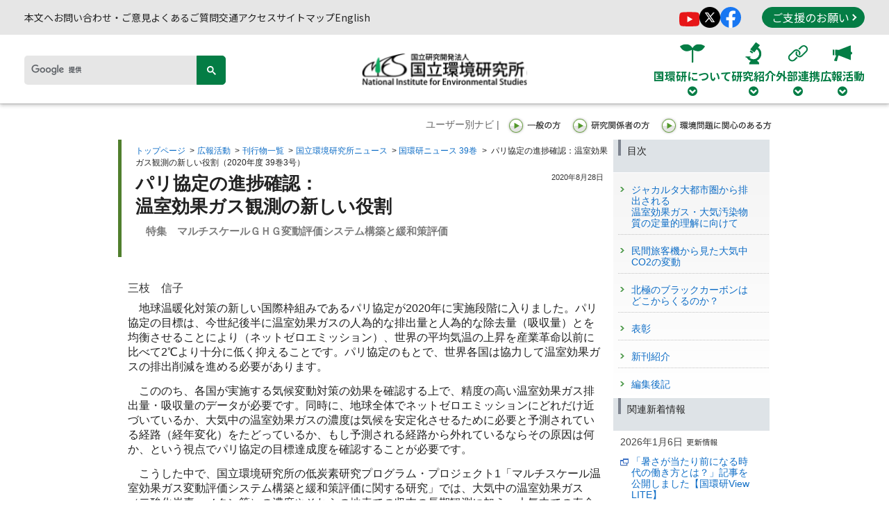

--- FILE ---
content_type: text/html
request_url: https://www.nies.go.jp/kanko/news/39/39-3/39-3-01.html
body_size: 279005
content:

<?xml version="1.0" encoding="UTF-8"?>
<!DOCTYPE html PUBLIC "-//W3C//DTD XHTML 1.0 Transitional//EN" "http://www.w3.org/TR/xhtml1/DTD/xhtml1-transitional.dtd">
<html xmlns="http://www.w3.org/1999/xhtml" xml:lang="ja" lang="ja" xmlns:og="http://ogp.me/ns#" xmlns:fb="http://ogp.me/ns/fb#">
<head>
	<meta content="text/html; charset=UTF-8" http-equiv="Content-Type" />
	<title>パリ協定の進捗確認：温室効果ガス観測の新しい役割（2020年度 39巻3号）｜国環研ニュース 39巻｜国立環境研究所</title>
	<meta content="国立環境研究所では様々な環境研究に取り組んでいます。" name="description" />
	<meta content="パリ協定,温室効果ガス,気候変動,SLCP,地球温暖化" name="keywords" />
	<meta http-equiv="Content-Script-Type" content="text/javascript" />
	<meta http-equiv="Content-Style-Type" content="text/css" />
	<meta property="og:title" content="パリ協定の進捗確認：温室効果ガス観測の新しい役割（2020年度 39巻3号）｜国環研ニュース 39巻｜国立環境研究所" />
	<meta property="og:type" content="article" />
	<meta property="og:url" content="http://www.nies.go.jp/kanko/news/39/39-3/39-3-01.html" />
	<meta property="og:image" content="http://www.nies.go.jp/kanko/news/39/39-3/jqjm1000000oyv7n-img/02-01.jpg" />
	<meta property="og:site_name" content="国立環境研究所" />
	<meta property="og:description" content="国立環境研究所では様々な環境研究に取り組んでいます。" />
	<meta name="twitter:card" content="summary_large_image" />
<script src='//www.google.com/jsapi' type='text/javascript'></script> <script type="text/javascript" src="/common/js/search_all.js"></script>



<link href="/common/css/base.css" rel="stylesheet" /><link href="/common/css/design.css" rel="stylesheet" /><link href="/common/css/researcher.css" rel="stylesheet" /><link href="/common/css/study.css" rel="stylesheet" /><link href="/common/css/top_slide_menu.css" rel="stylesheet" /><link href="/common/css/jquery.lightbox-0.5.css" rel="stylesheet" /><link href="/common/css/top_pulldown_menu.css" rel="stylesheet" /><link href="/common/css/slider.css" rel="stylesheet" /><link href="/common/css/hrfba300000elo1e.css" rel="stylesheet" /><link href="/common/css/bxslider.css" rel="stylesheet" /><script type="text/javascript" src="/common/js/jquery.js"></script><script type="text/javascript" src="/common/js/jquery-migrate.js"></script><script type="text/javascript" src="/common/js/jquery.cookie.js"></script><script type="text/javascript" src="/common/js/script.js"></script><script type="text/javascript" src="/common/js/jquery.lightbox-0.5.js"></script><script type="text/javascript" src="/common/js/top_slide_menu1.js"></script><script type="text/javascript" src="/common/js/menu_switch.js"></script><script type="text/javascript" src="/common/js/slider.js"></script><script type="text/javascript" src="/common/js/folding.js"></script><script type="text/javascript" src="/common/js/top_pulldown_menu.js"></script><script type="text/javascript" src="/common/js/jquery.bxslider.js"></script><script type="text/javascript" src="/common/js/slide_area.js"></script><script type="text/javascript">
	$(function() {
		if($('a[rel^=lightbox]').length > 0){
				$('a[rel^=lightbox]').lightBox();
		}
	});
</script>





<script type="text/javascript" src="/common/js/user_agent.js"></script>
<link href="/common/css/search.css" rel="stylesheet" /><link rel="stylesheet" href="https://maxcdn.bootstrapcdn.com/font-awesome/4.7.0/css/font-awesome.min.css">
<link rel="preconnect" href="https://fonts.googleapis.com">
<link rel="preconnect" href="https://fonts.gstatic.com" crossorigin>
<link href="https://fonts.googleapis.com/css2?family=Cormorant+Garamond:wght@700&family=Noto+Sans+JP:wght@400;700&family=Noto+Serif+JP:wght@400;700&family=Outfit:wght@400&display=swap" rel="stylesheet">
<link rel="stylesheet" href="/renewal/js/lib.min.css">
<link rel="stylesheet" href="/renewal/css/style.css">
<link rel="stylesheet" href="/renewal/css/style_add.css">



</head>
<body>




<div id="container">
	<div id="header">


<div class="l-renewalHeader">
	<header class="header fixed-top">
		<nav class="header-pc pc-only js-header-pc" role="navigation">
			<div class="header-pc__head">
				<div class="header-pc__head__inner">
					<div class="header-pc__head__left">
						<ul class="header-pc__head__gnavi">
							
									<li>
										

<a href=" #content">
本文へ</a>
									</li>
								
									<li>
										

<a href="/gaiyo/info.html">
お問い合わせ・ご意見</a>
									</li>
								
									<li>
										

<a href="/gaiyo/qanda.html">
よくあるご質問</a>
									</li>
								
									<li>
										

<a href="/gaiyo/kotu/index.html">
交通アクセス</a>
									</li>
								
									<li>
										

<a href="/sitemap.html
">
サイトマップ</a>
									</li>
								
									<li>
										

<a href="https://www.nies.go.jp/index-e.html">
English</a>
									</li>
								
						</ul>
					</div>
					
					<div class="header-pc__head__right">
						<ul class="header-pc__head__sns-list mr-10">
							
									<li>
										

<a href="https://www.youtube.com/user/nieschannel" target="_blank">

											<img src="/jqjm1000001bazwx-img/jqjm1000001bazxk.png" alt="YouTube">
										</a>
									</li>
								
									<li>
										

<a href="https://x.com/NIES_JP" target="_blank">

											<img src="/jqjm1000001bazwx-img/jqjm1000001bb01g.png" alt="X">
										</a>
									</li>
								
									<li>
										

<a href="https://www.facebook.com/NIES.JP/" target="_blank">

											<img src="/jqjm1000001bazwx-img/jqjm1000001bb01q.png" alt="Facebook">
										</a>
									</li>
								
						</ul>
						<!-- /.header-pc__head__sns-list -->
	
						<a href="/kenkyu/kifu/" class="header-pc__head__to-please button button_small button_color-reverse">
							ご支援のお願い <span class="button__right-arrow"></span>
						</a>
					</div>
					<!-- /.header-pc__head__right -->
				</div>
				<!-- /.header-pc__head__inner -->
			</div>
			<!-- /.header-pc__head -->
			<div class="header-pc__body">
				<div class="header-pc__body__inner">
					<div class="header-pc__search-box search-box mt-20">
						<script>
						(function() {
							var cx = '007329149109773913267:x4s9nh4mpuc';
							var gcse = document.createElement('script');
							gcse.type = 'text/javascript';
							gcse.async = true;
							gcse.src = 'https://cse.google.com/cse.js?cx=' + cx;
							var s = document.getElementsByTagName('script')[0];
							s.parentNode.insertBefore(gcse, s);
						})();
					</script> <gcse:search></gcse:search>
					</div>
					<!-- /.search-box -->
	
					
						<div class="header-pc__logo-wrap">
							<a href="/index.html
" class="logo"><img src="/jqjm1000001bazwx-att/logo.svg" alt="国立研究開発法人国立環境研究所"></a>
						</div>
						<!-- /.header-pc__logo-wrap -->
					
	
					<ul class="header-pc__gnavi pc-gnavi">
						
	
							<li class="pc-gnavi__item">
								<a href="" class="pc-gnavi__link">
									
										<div class="pc-gnavi__link__icon-wrap"><svg xmlns="http://www.w3.org/2000/svg" xmlns:xlink="http://www.w3.org/1999/xlink" width="36" height="27" viewBox="0 0 36 27"><defs><style>.b{clip-path:url(#a);}</style><clipPath id="a"><rect class="a" width="36" height="27"/></clipPath></defs><g transform="translate(0 0)"><g class="b" transform="translate(0 0)"><path class="a" d="M35.684,2.787c-.231-.152-5.707-3.7-10.744-2.561-3.569.811-5.831,3.719-6.887,5.428C16.985,3.964,14.639.98,10.989.206,5.978-.881.539,2.792.31,2.95L0,3.162l.145.308c.107.224,2.664,5.523,7.725,6.6A10.822,10.822,0,0,0,12.3,10a18.387,18.387,0,0,0,4.663-1.714,1.141,1.141,0,0,0-.079.394V25.856a1.132,1.132,0,1,0,2.263,0V8.677a1.109,1.109,0,0,0-.071-.358A18.551,18.551,0,0,0,23.839,10a10.83,10.83,0,0,0,4.435.008c5.038-1.143,7.484-6.476,7.586-6.7l.14-.31Z" transform="translate(0 0)"/></g></g></svg></div>
									
									<span class="pc-gnavi__link__text">国環研について</span>
									<span class="pc-gnavi__link__arrow-wrap">
										<i class="fa fa-chevron-circle-down"></i>
									</span>
								</a>
		
								<div class="pc-gnavi-submenu-wrapper pc-gnavi__item__children">
									<div class="container">
										<div class="pc-gnavi-submenu">
											<div class="pc-gnavi-submenu__navis">
												
													<div class="pc-gnavi-submenu__navis__item">
														<p class="pc-gnavi-submenu__menu-heading">研究所の詳細</p>
														<ul class="pc-gnavi-submenu__menu">
															
																<li class="pc-gnavi-submenu__menu__item">
																	

<a href="/gaiyo/index.html" class="pc-gnavi-submenu__menu__link">

																		研究所概要
																	</a>
																	
																		<div class="pc-gnavi-grandchildren">
																			<ul class="pc-gnavi-grandchildren__menu">
																				
																					<li class="pc-gnavi-grandchildren__menu__item">
																						

<a href="/gaiyo/ken-kensyo.html" class="pc-gnavi-grandchildren__menu__link">

																							憲章
																						</a>
																					</li>
																				
																					<li class="pc-gnavi-grandchildren__menu__item">
																						

<a href="/gaiyo/aisatu.html" class="pc-gnavi-grandchildren__menu__link">

																							理事長あいさつ
																						</a>
																					</li>
																				
																					<li class="pc-gnavi-grandchildren__menu__item">
																						

<a href="/gaiyo/enkaku.html" class="pc-gnavi-grandchildren__menu__link">

																							沿革
																						</a>
																					</li>
																				
																					<li class="pc-gnavi-grandchildren__menu__item">
																						

<a href="/gaiyo/jinin.html" class="pc-gnavi-grandchildren__menu__link">

																							人員構成
																						</a>
																					</li>
																				
																					<li class="pc-gnavi-grandchildren__menu__item">
																						

<a href="/gaiyo/yosan.html" class="pc-gnavi-grandchildren__menu__link">

																							予算
																						</a>
																					</li>
																				
																					<li class="pc-gnavi-grandchildren__menu__item">
																						

<a href="/gaiyo/syokai.html" class="pc-gnavi-grandchildren__menu__link">

																							パンフレット
																						</a>
																					</li>
																				
																					<li class="pc-gnavi-grandchildren__menu__item">
																						

<a href="/gaiyo/kotu/index.html" class="pc-gnavi-grandchildren__menu__link">

																							交通アクセス
																						</a>
																					</li>
																				
																					<li class="pc-gnavi-grandchildren__menu__item">
																						

<a href="/gaiyo/qanda.html" class="pc-gnavi-grandchildren__menu__link">

																							よくあるご質問
																						</a>
																					</li>
																				
																					<li class="pc-gnavi-grandchildren__menu__item">
																						

<a href="/gaiyo/info.html" class="pc-gnavi-grandchildren__menu__link">

																							お問い合わせ・ご意見
																						</a>
																					</li>
																				
																			</ul>
																			<!-- /.pc-gnavi-grandchildren__menu -->
																		</div>
																		<!-- /.pc-gnavi-grandchildren -->
																	
																</li>
																<!-- /.pc-gnavi-submenu__menu__item -->
															
																<li class="pc-gnavi-submenu__menu__item">
																	

<a href="/sosiki/index.html" class="pc-gnavi-submenu__menu__link">

																		組織紹介
																	</a>
																	
																		<div class="pc-gnavi-grandchildren">
																			<ul class="pc-gnavi-grandchildren__menu">
																				
																					<li class="pc-gnavi-grandchildren__menu__item">
																						

<a href="https://www.nies.go.jp/sosiki/#block0" class="pc-gnavi-grandchildren__menu__link">

																							役員等
																						</a>
																					</li>
																				
																					<li class="pc-gnavi-grandchildren__menu__item">
																						

<a href="https://www.nies.go.jp/sosiki/#block1" class="pc-gnavi-grandchildren__menu__link">

																							企画・支援部門
																						</a>
																					</li>
																				
																					<li class="pc-gnavi-grandchildren__menu__item">
																						

<a href="https://www.nies.go.jp/sosiki/#block5" class="pc-gnavi-grandchildren__menu__link">

																							研究実施部門
																						</a>
																					</li>
																				
																			</ul>
																			<!-- /.pc-gnavi-grandchildren__menu -->
																		</div>
																		<!-- /.pc-gnavi-grandchildren -->
																	
																</li>
																<!-- /.pc-gnavi-submenu__menu__item -->
															
																<li class="pc-gnavi-submenu__menu__item">
																	

<a href="/rslist/index.html" class="pc-gnavi-submenu__menu__link">

																		研究者紹介
																	</a>
																	
																		<div class="pc-gnavi-grandchildren">
																			<ul class="pc-gnavi-grandchildren__menu">
																				
																					<li class="pc-gnavi-grandchildren__menu__item">
																						

<a href="/rslist/kikaku.html" class="pc-gnavi-grandchildren__menu__link">

																							企画部
																						</a>
																					</li>
																				
																					<li class="pc-gnavi-grandchildren__menu__item">
																						

<a href="/rslist/renkei.html" class="pc-gnavi-grandchildren__menu__link">

																							連携推進部
																						</a>
																					</li>
																				
																					<li class="pc-gnavi-grandchildren__menu__item">
																						

<a href="/rslist/esd.html" class="pc-gnavi-grandchildren__menu__link">

																							地球システム領域
																						</a>
																					</li>
																				
																					<li class="pc-gnavi-grandchildren__menu__item">
																						

<a href="/rslist/cycle.html" class="pc-gnavi-grandchildren__menu__link">

																							資源循環領域
																						</a>
																					</li>
																				
																					<li class="pc-gnavi-grandchildren__menu__item">
																						

<a href="/rslist/risk_health.html" class="pc-gnavi-grandchildren__menu__link">

																							環境リスク・健康領域
																						</a>
																					</li>
																				
																					<li class="pc-gnavi-grandchildren__menu__item">
																						

<a href="/rslist/regional.html" class="pc-gnavi-grandchildren__menu__link">

																							地域環境保全領域
																						</a>
																					</li>
																				
																					<li class="pc-gnavi-grandchildren__menu__item">
																						

<a href="/rslist/social.html" class="pc-gnavi-grandchildren__menu__link">

																							社会システム領域
																						</a>
																					</li>
																				
																					<li class="pc-gnavi-grandchildren__menu__item">
																						

<a href="/rslist/biology.html" class="pc-gnavi-grandchildren__menu__link">

																							生物多様性領域
																						</a>
																					</li>
																				
																					<li class="pc-gnavi-grandchildren__menu__item">
																						

<a href="/rslist/adaptation.html" class="pc-gnavi-grandchildren__menu__link">

																							気候変動適応センター
																						</a>
																					</li>
																				
																					<li class="pc-gnavi-grandchildren__menu__item">
																						

<a href="/rslist/fukushima.html" class="pc-gnavi-grandchildren__menu__link">

																							福島地域協働研究拠点
																						</a>
																					</li>
																				
																					<li class="pc-gnavi-grandchildren__menu__item">
																						

<a href="/rslist/biwako.html" class="pc-gnavi-grandchildren__menu__link">

																							琵琶湖分室
																						</a>
																					</li>
																				
																					<li class="pc-gnavi-grandchildren__menu__item">
																						

<a href="/rslist/wako.html" class="pc-gnavi-grandchildren__menu__link">

																							水道水質研究和光分室
																						</a>
																					</li>
																				
																					<li class="pc-gnavi-grandchildren__menu__item">
																						

<a href="/rslist/kana.html" class="pc-gnavi-grandchildren__menu__link">

																							五十音順一覧
																						</a>
																					</li>
																				
																			</ul>
																			<!-- /.pc-gnavi-grandchildren__menu -->
																		</div>
																		<!-- /.pc-gnavi-grandchildren -->
																	
																</li>
																<!-- /.pc-gnavi-submenu__menu__item -->
															
																<li class="pc-gnavi-submenu__menu__item">
																	

<a href="/kihon/index.html" class="pc-gnavi-submenu__menu__link">

																		研究所基本文書
																	</a>
																	
																		<div class="pc-gnavi-grandchildren">
																			<ul class="pc-gnavi-grandchildren__menu">
																				
																					<li class="pc-gnavi-grandchildren__menu__item">
																						

<a href="https://www.nies.go.jp/kihon/index.html#block0" class="pc-gnavi-grandchildren__menu__link">

																							国立環境研究所法
																						</a>
																					</li>
																				
																					<li class="pc-gnavi-grandchildren__menu__item">
																						

<a href="https://www.nies.go.jp/kihon/chukikeikaku/" class="pc-gnavi-grandchildren__menu__link">

																							中長期目標・中長期計画
																						</a>
																					</li>
																				
																					<li class="pc-gnavi-grandchildren__menu__item">
																						

<a href="https://www.nies.go.jp/kihon/nendokeikaku/" class="pc-gnavi-grandchildren__menu__link">

																							年度計画
																						</a>
																					</li>
																				
																					<li class="pc-gnavi-grandchildren__menu__item">
																						

<a href="/kihon/kihonhoushin/index.html" class="pc-gnavi-grandchildren__menu__link">

																							基本方針・行動計画等
																						</a>
																					</li>
																				
																					<li class="pc-gnavi-grandchildren__menu__item">
																						

<a href="/kihon/gyomu_hokoku/index.html" class="pc-gnavi-grandchildren__menu__link">

																							業務実績等報告書等
																						</a>
																					</li>
																				
																					<li class="pc-gnavi-grandchildren__menu__item">
																						

<a href="/kihon/gyomu_hyoka/index.html" class="pc-gnavi-grandchildren__menu__link">

																							業務実績評価
																						</a>
																					</li>
																				
																					<li class="pc-gnavi-grandchildren__menu__item">
																						

<a href="/kihon/jigyou/index.html" class="pc-gnavi-grandchildren__menu__link">

																							事業報告書
																						</a>
																					</li>
																				
																					<li class="pc-gnavi-grandchildren__menu__item">
																						

<a href="/kihon/zaimu/index.html" class="pc-gnavi-grandchildren__menu__link">

																							財務諸表等
																						</a>
																					</li>
																				
																					<li class="pc-gnavi-grandchildren__menu__item">
																						

<a href="/kihon/housyu/index.html" class="pc-gnavi-grandchildren__menu__link">

																							役職員の報酬・給与等
																						</a>
																					</li>
																				
																					<li class="pc-gnavi-grandchildren__menu__item">
																						

<a href="/kihon/kitei/index.html" class="pc-gnavi-grandchildren__menu__link">

																							規程・規則等
																						</a>
																					</li>
																				
																			</ul>
																			<!-- /.pc-gnavi-grandchildren__menu -->
																		</div>
																		<!-- /.pc-gnavi-grandchildren -->
																	
																</li>
																<!-- /.pc-gnavi-submenu__menu__item -->
															
																<li class="pc-gnavi-submenu__menu__item">
																	

<a href="/sisetu/map/index.html" class="pc-gnavi-submenu__menu__link">

																		研究所マップ
																	</a>
																	
																</li>
																<!-- /.pc-gnavi-submenu__menu__item -->
															
																<li class="pc-gnavi-submenu__menu__item">
																	

<a href="/sisetu/kogai/index.html" class="pc-gnavi-submenu__menu__link">

																		所外実験施設
																	</a>
																	
																</li>
																<!-- /.pc-gnavi-submenu__menu__item -->
															
																<li class="pc-gnavi-submenu__menu__item">
																	

<a href="/osirase/chotatsu/index.html" class="pc-gnavi-submenu__menu__link">

																		調達・契約
																	</a>
																	
																		<div class="pc-gnavi-grandchildren">
																			<ul class="pc-gnavi-grandchildren__menu">
																				
																					<li class="pc-gnavi-grandchildren__menu__item">
																						

<a href="https://www.nies.go.jp/osirase/chotatsu/kokoku/" class="pc-gnavi-grandchildren__menu__link">

																							競争入札公告等の情報
																						</a>
																					</li>
																				
																					<li class="pc-gnavi-grandchildren__menu__item">
																						

<a href="https://www.nies.go.jp/osirase/chotatsu/kokoku/e-bidding/" target="_blank" class="pc-gnavi-grandchildren__menu__link">

																							電子入札ポータルサイト
																						</a>
																					</li>
																				
																					<li class="pc-gnavi-grandchildren__menu__item">
																						

<a href="https://www.nies.go.jp/osirase/chotatsu/teishi.html" class="pc-gnavi-grandchildren__menu__link">

																							取引停止措置について
																						</a>
																					</li>
																				
																					<li class="pc-gnavi-grandchildren__menu__item">
																						

<a href="https://www.nies.go.jp/osirase/chotatsu/shikaku.html" class="pc-gnavi-grandchildren__menu__link">

																							競争参加資格
																						</a>
																					</li>
																				
																					<li class="pc-gnavi-grandchildren__menu__item">
																						

<a href="https://www.nies.go.jp/osirase/chotatsu/kohyo/zuikeibuppin/" class="pc-gnavi-grandchildren__menu__link">

																							随意契約に係る情報の公表（物品役務等）
																						</a>
																					</li>
																				
																					<li class="pc-gnavi-grandchildren__menu__item">
																						

<a href="https://www.nies.go.jp/osirase/chotatsu/kohyo/zuikeikoji/" class="pc-gnavi-grandchildren__menu__link">

																							随意契約に係る情報の公表（公共工事）
																						</a>
																					</li>
																				
																					<li class="pc-gnavi-grandchildren__menu__item">
																						

<a href="https://www.nies.go.jp/osirase/chotatsu/kohyo/kyosobuppin/" class="pc-gnavi-grandchildren__menu__link">

																							競争入札に係る情報の公表（物品役務等）
																						</a>
																					</li>
																				
																					<li class="pc-gnavi-grandchildren__menu__item">
																						

<a href="https://www.nies.go.jp/osirase/chotatsu/kohyo/kyosokoji/" class="pc-gnavi-grandchildren__menu__link">

																							 競争入札に係る情報の公表（公共工事）
																						</a>
																					</li>
																				
																					<li class="pc-gnavi-grandchildren__menu__item">
																						

<a href="https://www.nies.go.jp/osirase/chotatsu/kohyo/kankeihojin.html" class="pc-gnavi-grandchildren__menu__link">

																							当研究所と一定の関係を有する法人との契約に係る情報の公表
																						</a>
																					</li>
																				
																					<li class="pc-gnavi-grandchildren__menu__item">
																						

<a href="https://www.nies.go.jp/osirase/chotatsu/kohyo/koekihojin.html" class="pc-gnavi-grandchildren__menu__link">

																							公益法人への支出に関する契約に係る情報の公開
																						</a>
																					</li>
																				
																					<li class="pc-gnavi-grandchildren__menu__item">
																						

<a href="https://www.nies.go.jp/osirase/chotatsu/kohyo/tokei.html" class="pc-gnavi-grandchildren__menu__link">

																							契約に関する統計の公表
																						</a>
																					</li>
																				
																					<li class="pc-gnavi-grandchildren__menu__item">
																						

<a href="https://www.nies.go.jp/osirase/chotatsu/kohyo/kokyou.html" class="pc-gnavi-grandchildren__menu__link">

																							公共サービス改革法に基づく民間競争入札の実施状況
																						</a>
																					</li>
																				
																					<li class="pc-gnavi-grandchildren__menu__item">
																						

<a href="https://www.nies.go.jp/osirase/chotatsu/kanshi/" class="pc-gnavi-grandchildren__menu__link">

																							契約監視委員会
																						</a>
																					</li>
																				
																					<li class="pc-gnavi-grandchildren__menu__item">
																						

<a href="https://www.nies.go.jp/osirase/chotatsu/kijun.html" class="pc-gnavi-grandchildren__menu__link">

																							随意契約の基準
																						</a>
																					</li>
																				
																					<li class="pc-gnavi-grandchildren__menu__item">
																						

<a href="https://www.nies.go.jp/osirase/chotatsu/minaoshi/tekiseika.html" class="pc-gnavi-grandchildren__menu__link">

																							当研究所の契約の適正化の取組について
																						</a>
																					</li>
																				
																					<li class="pc-gnavi-grandchildren__menu__item">
																						

<a href="https://www.nies.go.jp/osirase/chotatsu/minaoshi/index-2.html" class="pc-gnavi-grandchildren__menu__link">

																							随意契約等見直し計画（平成22年4月）
																						</a>
																					</li>
																				
																					<li class="pc-gnavi-grandchildren__menu__item">
																						

<a href="https://www.nies.go.jp/osirase/chotatsu/minaoshi/followuph20.html" class="pc-gnavi-grandchildren__menu__link">

																							平成20年度随意契約見直し計画フォローアップ(平成21年7月)
																						</a>
																					</li>
																				
																					<li class="pc-gnavi-grandchildren__menu__item">
																						

<a href="https://www.nies.go.jp/osirase/chotatsu/minaoshi/taio.html" class="pc-gnavi-grandchildren__menu__link">

																							随意契約の見直しに係る今後の対応について（平成21年6月）
																						</a>
																					</li>
																				
																					<li class="pc-gnavi-grandchildren__menu__item">
																						

<a href="https://www.nies.go.jp/osirase/chotatsu/minaoshi/" class="pc-gnavi-grandchildren__menu__link">

																							随意契約見直し計画（平成19年12月）
																						</a>
																					</li>
																				
																					<li class="pc-gnavi-grandchildren__menu__item">
																						

<a href="https://www.nies.go.jp/osirase/chotatsu/gourika/" class="pc-gnavi-grandchildren__menu__link">

																							調達等合理化計画について
																						</a>
																					</li>
																				
																					<li class="pc-gnavi-grandchildren__menu__item">
																						

<a href="https://www.nies.go.jp/osirase/chotatsu/fuseiboshi/irai.html" class="pc-gnavi-grandchildren__menu__link">

																							研究費の不正防止に関する協力依頼
																						</a>
																					</li>
																				
																					<li class="pc-gnavi-grandchildren__menu__item">
																						

<a href="https://www.nies.go.jp/kankyokanri/chotatsu/hoshin.html" class="pc-gnavi-grandchildren__menu__link">

																							環境物品等の調達の推進を図るための方針
																						</a>
																					</li>
																				
																					<li class="pc-gnavi-grandchildren__menu__item">
																						

<a href="https://www.nies.go.jp/kankyokanri/chotatsu/jisseki.html" class="pc-gnavi-grandchildren__menu__link">

																							環境物品等の調達実績
																						</a>
																					</li>
																				
																					<li class="pc-gnavi-grandchildren__menu__item">
																						

<a href="https://www.nies.go.jp/kankyokanri/keiyaku/" class="pc-gnavi-grandchildren__menu__link">

																							温室効果ガス等の排出の削減に配慮した契約の締結実績の概要
																						</a>
																					</li>
																				
																					<li class="pc-gnavi-grandchildren__menu__item">
																						

<a href="https://www.nies.go.jp/osirase/chotatsu/yusen_chotatsu/hoshin.html" class="pc-gnavi-grandchildren__menu__link">

																							障害者就労施設等からの物品等の調達の推進を図るための方針
																						</a>
																					</li>
																				
																					<li class="pc-gnavi-grandchildren__menu__item">
																						

<a href="https://www.nies.go.jp/osirase/chotatsu/jisseki.html" class="pc-gnavi-grandchildren__menu__link">

																							障害者就労施設等からの物品等の調達実績
																						</a>
																					</li>
																				
																					<li class="pc-gnavi-grandchildren__menu__item">
																						

<a href="https://www.nies.go.jp/osirase/chotatsu/chusyo/hoshin.html" class="pc-gnavi-grandchildren__menu__link">

																							中小企業者に関する契約の方針
																						</a>
																					</li>
																				
																					<li class="pc-gnavi-grandchildren__menu__item">
																						

<a href="https://www.nies.go.jp/osirase/chotatsu/josei/josei.html" class="pc-gnavi-grandchildren__menu__link">

																							女性の活躍推進に向けた公共調達及び補助金の活用に関する取組
																						</a>
																					</li>
																				
																			</ul>
																			<!-- /.pc-gnavi-grandchildren__menu -->
																		</div>
																		<!-- /.pc-gnavi-grandchildren -->
																	
																</li>
																<!-- /.pc-gnavi-submenu__menu__item -->
															
																<li class="pc-gnavi-submenu__menu__item">
																	

<a href="/osirase/saiyo/index.html" class="pc-gnavi-submenu__menu__link">

																		採用案内
																	</a>
																	
																		<div class="pc-gnavi-grandchildren">
																			<ul class="pc-gnavi-grandchildren__menu">
																				
																					<li class="pc-gnavi-grandchildren__menu__item">
																						

<a href="https://www.nies.go.jp/osirase/saiyo/index.html#tab0" class="pc-gnavi-grandchildren__menu__link">

																							研究系職員
																						</a>
																					</li>
																				
																					<li class="pc-gnavi-grandchildren__menu__item">
																						

<a href="https://www.nies.go.jp/osirase/saiyo/#tab1" class="pc-gnavi-grandchildren__menu__link">

																							事務系職員
																						</a>
																					</li>
																				
																					<li class="pc-gnavi-grandchildren__menu__item">
																						

<a href="https://www.nies.go.jp/osirase/saiyo/#tab2" class="pc-gnavi-grandchildren__menu__link">

																							研究系契約職員
																						</a>
																					</li>
																				
																					<li class="pc-gnavi-grandchildren__menu__item">
																						

<a href="https://www.nies.go.jp/osirase/saiyo/#tab3" class="pc-gnavi-grandchildren__menu__link">

																							高度技能専門員
																						</a>
																					</li>
																				
																					<li class="pc-gnavi-grandchildren__menu__item">
																						

<a href="https://www.nies.go.jp/osirase/saiyo/#tab4" class="pc-gnavi-grandchildren__menu__link">

																							アシスタントスタッフ
																						</a>
																					</li>
																				
																			</ul>
																			<!-- /.pc-gnavi-grandchildren__menu -->
																		</div>
																		<!-- /.pc-gnavi-grandchildren -->
																	
																</li>
																<!-- /.pc-gnavi-submenu__menu__item -->
															
														</ul>
													</div>
													<!-- /.pc-gnavi-submenu__navis__item -->
												
													<div class="pc-gnavi-submenu__navis__item">
														<p class="pc-gnavi-submenu__menu-heading">研究所の姿勢・取り組み</p>
														<ul class="pc-gnavi-submenu__menu">
															
																<li class="pc-gnavi-submenu__menu__item">
																	

<a href="/kankyokanri/index.html" class="pc-gnavi-submenu__menu__link">

																		研究所の環境配慮
																	</a>
																	
																		<div class="pc-gnavi-grandchildren">
																			<ul class="pc-gnavi-grandchildren__menu">
																				
																					<li class="pc-gnavi-grandchildren__menu__item">
																						

<a href="/kankyokanri/kensyo.html" class="pc-gnavi-grandchildren__menu__link">

																							環境配慮憲章
																						</a>
																					</li>
																				
																					<li class="pc-gnavi-grandchildren__menu__item">
																						

<a href="/kankyokanri/ereport/index.html" class="pc-gnavi-grandchildren__menu__link">

																							環境報告書
																						</a>
																					</li>
																				
																					<li class="pc-gnavi-grandchildren__menu__item">
																						

<a href="/kankyokanri/kankyohairyo/index.html" class="pc-gnavi-grandchildren__menu__link">

																							過去の環境配慮に関する取組状況
																						</a>
																					</li>
																				
																					<li class="pc-gnavi-grandchildren__menu__item">
																						

<a href="/kankyokanri/saigaiyobichiku/index.html" class="pc-gnavi-grandchildren__menu__link">

																							災害用備蓄食品の有効活用について
																						</a>
																					</li>
																				
																					<li class="pc-gnavi-grandchildren__menu__item">
																						

<a href="/kankyokanri/self-inspection/index.html" class="pc-gnavi-grandchildren__menu__link">

																							NIES実行計画実施状況の自己点検
																						</a>
																					</li>
																				
																					<li class="pc-gnavi-grandchildren__menu__item">
																						

<a href="https://www.nies.go.jp/biology/kankyo.html" target="_blank" class="pc-gnavi-grandchildren__menu__link">

																							身近な生物多様性の保全活動－私たちの環境配慮活動－
																						</a>
																					</li>
																				
																					<li class="pc-gnavi-grandchildren__menu__item">
																						

<a href="https://www.nies.go.jp/kankyokanri/chotatsu/hoshin.html" class="pc-gnavi-grandchildren__menu__link">

																							環境物品等の調達の推進を図るための方針
																						</a>
																					</li>
																				
																					<li class="pc-gnavi-grandchildren__menu__item">
																						

<a href="/kankyokanri/chotatsu/jisseki.html" class="pc-gnavi-grandchildren__menu__link">

																							環境物品等の調達実績
																						</a>
																					</li>
																				
																					<li class="pc-gnavi-grandchildren__menu__item">
																						

<a href="/kankyokanri/keiyaku/index.html" class="pc-gnavi-grandchildren__menu__link">

																							温室効果ガス等の排出の削減に配慮した契約の締結実績の概要
																						</a>
																					</li>
																				
																			</ul>
																			<!-- /.pc-gnavi-grandchildren__menu -->
																		</div>
																		<!-- /.pc-gnavi-grandchildren -->
																	
																</li>
																<!-- /.pc-gnavi-submenu__menu__item -->
															
																<li class="pc-gnavi-submenu__menu__item">
																	

<a href="https://www.nies.go.jp/kouken/" class="pc-gnavi-submenu__menu__link">

																		政策貢献
																	</a>
																	
																</li>
																<!-- /.pc-gnavi-submenu__menu__item -->
															
																<li class="pc-gnavi-submenu__menu__item">
																	

<a href="https://tenbou.nies.go.jp/" target="_blank" class="pc-gnavi-submenu__menu__link">

																		環境情報メディア「環境展望台」
																	</a>
																	
																</li>
																<!-- /.pc-gnavi-submenu__menu__item -->
															
																<li class="pc-gnavi-submenu__menu__item">
																	

<a href="/johokokai/index.html" class="pc-gnavi-submenu__menu__link">

																		情報公開
																	</a>
																	
																		<div class="pc-gnavi-grandchildren">
																			<ul class="pc-gnavi-grandchildren__menu">
																				
																					<li class="pc-gnavi-grandchildren__menu__item">
																						

<a href="/johokokai/kaiji.html" class="pc-gnavi-grandchildren__menu__link">

																							法人文書の開示
																						</a>
																					</li>
																				
																					<li class="pc-gnavi-grandchildren__menu__item">
																						

<a href="/johokokai/hutaiketsugi/index.html" class="pc-gnavi-grandchildren__menu__link">

																							附帯決議等をふまえた総務省通知に基づく情報公開
																						</a>
																					</li>
																				
																					<li class="pc-gnavi-grandchildren__menu__item">
																						

<a href="https://www.nies.go.jp/johokokai/kanrenhojin.html" class="pc-gnavi-grandchildren__menu__link">

																							独立行政法人から関連法人への補助・取引等及び再就職の状況
																						</a>
																					</li>
																				
																					<li class="pc-gnavi-grandchildren__menu__item">
																						

<a href="/johokokai/fuseiboshi.html" class="pc-gnavi-grandchildren__menu__link">

																							研究上の不正行為防止及び公的研究費不正使用防止
																						</a>
																					</li>
																				
																					<li class="pc-gnavi-grandchildren__menu__item">
																						

<a href="/johokokai/taisyoku_komuin.html" class="pc-gnavi-grandchildren__menu__link">

																							役員に就いている退職公務員等の公表
																						</a>
																					</li>
																				
																					<li class="pc-gnavi-grandchildren__menu__item">
																						

<a href="/johokokai/shobun.html" class="pc-gnavi-grandchildren__menu__link">

																							懲戒処分の公表
																						</a>
																					</li>
																				
																					<li class="pc-gnavi-grandchildren__menu__item">
																						

<a href="https://www.nies.go.jp/osirase/chotatsu/" class="pc-gnavi-grandchildren__menu__link">

																							契約に係る情報の公表
																						</a>
																					</li>
																				
																					<li class="pc-gnavi-grandchildren__menu__item">
																						

<a href="https://www.nies.go.jp/johokokai/index.html#jbaudit" class="pc-gnavi-grandchildren__menu__link">

																							会計検査院の直近の検査報告のうち国立環境研究所に関する部分
																						</a>
																					</li>
																				
																			</ul>
																			<!-- /.pc-gnavi-grandchildren__menu -->
																		</div>
																		<!-- /.pc-gnavi-grandchildren -->
																	
																</li>
																<!-- /.pc-gnavi-submenu__menu__item -->
															
																<li class="pc-gnavi-submenu__menu__item">
																	

<a href="/kojinjoho/index.html" class="pc-gnavi-submenu__menu__link">

																		個人情報保護
																	</a>
																	
																		<div class="pc-gnavi-grandchildren">
																			<ul class="pc-gnavi-grandchildren__menu">
																				
																					<li class="pc-gnavi-grandchildren__menu__item">
																						

<a href="/kojinjoho/list.html" class="pc-gnavi-grandchildren__menu__link">

																							個人情報ファイル簿
																						</a>
																					</li>
																				
																					<li class="pc-gnavi-grandchildren__menu__item">
																						

<a href="/kojinjoho/kaiji.html" class="pc-gnavi-grandchildren__menu__link">

																							保有個人情報の開示、訂正及び利用停止について
																						</a>
																					</li>
																				
																					<li class="pc-gnavi-grandchildren__menu__item">
																						

<a href="/kojinjoho/privacypolicy.html" class="pc-gnavi-grandchildren__menu__link">

																							国立環境研究所のプライバシーポリシー
																						</a>
																					</li>
																				
																			</ul>
																			<!-- /.pc-gnavi-grandchildren__menu -->
																		</div>
																		<!-- /.pc-gnavi-grandchildren -->
																	
																</li>
																<!-- /.pc-gnavi-submenu__menu__item -->
															
																<li class="pc-gnavi-submenu__menu__item">
																	

<a href="/security/index.html" class="pc-gnavi-submenu__menu__link">

																		情報セキュリティ対策
																	</a>
																	
																</li>
																<!-- /.pc-gnavi-submenu__menu__item -->
															
																<li class="pc-gnavi-submenu__menu__item">
																	

<a href="/abs/index.html" class="pc-gnavi-submenu__menu__link">

																		遺伝資源へのアクセスと利益配分(ABS)への対応
																	</a>
																	
																</li>
																<!-- /.pc-gnavi-submenu__menu__item -->
															
																<li class="pc-gnavi-submenu__menu__item">
																	

<a href="/kenkyurinri/index.html" class="pc-gnavi-submenu__menu__link">

																		研究倫理
																	</a>
																	
																		<div class="pc-gnavi-grandchildren">
																			<ul class="pc-gnavi-grandchildren__menu">
																				
																					<li class="pc-gnavi-grandchildren__menu__item">
																						

<a href="/kenkyurinri/rinri-igaku/index.html" class="pc-gnavi-grandchildren__menu__link">

																							人を対象とする生命科学・医学系研究倫理審査委員会
																						</a>
																					</li>
																				
																					<li class="pc-gnavi-grandchildren__menu__item">
																						

<a href="/kenkyurinri/rinri-hitoes/index.html" class="pc-gnavi-grandchildren__menu__link">

																							ヒトES細胞等研究倫理審査委員会
																						</a>
																					</li>
																				
																					<li class="pc-gnavi-grandchildren__menu__item">
																						

<a href="/kenkyurinri/rinri-doubutsu/index.html" class="pc-gnavi-grandchildren__menu__link">

																							動物実験委員会
																						</a>
																					</li>
																				
																					<li class="pc-gnavi-grandchildren__menu__item">
																						

<a href="/kenkyurinri/rinri-hito/index.html" class="pc-gnavi-grandchildren__menu__link">

																							人を対象とする研究（医学を除く）に関する倫理審査委員会
																						</a>
																					</li>
																				
																			</ul>
																			<!-- /.pc-gnavi-grandchildren__menu -->
																		</div>
																		<!-- /.pc-gnavi-grandchildren -->
																	
																</li>
																<!-- /.pc-gnavi-submenu__menu__item -->
															
														</ul>
													</div>
													<!-- /.pc-gnavi-submenu__navis__item -->
												
											</div>
											<!-- /.pc-gnavi-submenu__navis -->
								
											<button type="button" class="pc-gnavi-submenu__close-btn button js-pc-gnavi-submenu__close-btn">×</button>

											<div class="pc-gnavi-submenu__contents">
												

<a href="https://www.nies.go.jp/about.html" class="pc-gnavi-theme">

													<div class="pc-gnavi-theme">
														<img src="/jqjm1000001bazwx-img/jqjm1000001bazyf.jpg" alt="">
														<div class="pc-gnavi-theme__texts">
															<p class="pc-gnavi-theme__heading">国立環境研究所について</p>
															<!-- /.pc-gnavi-theme__heading -->
															
																<p class="pc-gnavi-theme__desc">国立環境研究所（国環研）は幅広い環境研究に学際的かつ総合的に取り組む我が国唯一の公的な研究所です。</p>
															
															<!-- /.pc-gnavi-theme__desc -->
														</div>
														<!-- /.pc-gnavi-theme__texts -->
													</div>
													<!-- /.pc-gnavi-theme -->
												</a>
												<div class="pc-gnavi-recommend">
													<p class="pc-gnavi-recommend__heading text-center">おすすめ動画</p>
													<!-- /.pc-gnavi-submenu__slider-heading text-center -->
												</div>
												<!-- /.pc-gnavi-recommend -->
												
													<div class="pc-gnavi-slider js-pc-gnavi-slider_1">
														
															<div>
																

<a href="https://www.youtube.com/watch?v=pBI_wcjS0MM" target="_blank">

																	<img src="/jqjm1000001bazwx-img/jqjm1000001bb4q8.jpg" alt="国立環境研究所福島地域協働研究拠点紹介動画">
																</a>
															</div>
														
															<div>
																

<a href="https://www.youtube.com/watch?v=1g3Y36z772Q" target="_blank">

																	<img src="/jqjm1000001bazwx-img/jqjm1000001bb4qo.jpg" alt="【TVでおなじみ、ダニ博士が語る】新型コロナウイルス発生の裏にある“自然からの警告”">
																</a>
															</div>
														
															<div>
																

<a href="https://www.youtube.com/watch?v=GeLszgqH_oE" target="_blank">

																	<img src="/jqjm1000001bazwx-img/jqjm1000001bb4r6.jpg" alt="福島発！野生イノシシから環境問題を考える【すごいぞ！生物ニュース2023】">
																</a>
															</div>
														
															<div>
																

<a href="https://www.youtube.com/watch?v=HXf8GX6eWL4" target="_blank">

																	<img src="/jqjm1000001bazwx-img/jqjm1000001bb4rg.jpg" alt="【IPCC執筆者と読み解く！】気候変動の最新知見と、これから(AR6評価報告書 統合報告書)">
																</a>
															</div>
														
															<div>
																

<a href="https://www.youtube.com/watch?v=SkzUQIBNQR4" target="_blank">

																	<img src="/jqjm1000001bazwx-img/jqjm1000001bb4rw.jpg" alt="いまを未来へつなぐ　環境試料タイムカプセル～試料調製編～ ">
																</a>
															</div>
														
															<div>
																

<a href="https://www.youtube.com/watch?v=GDTD1XfU6lQ" target="_blank">

																	<img src="/jqjm1000001bazwx-img/frecc_image.jpg" alt="【FRECCラジオ】#６ 研究所でマンガ制作！？脱炭素マンガの裏話を聞いてみた">
																</a>
															</div>
														
													</div>
													<!-- /.pc-gnavi-slider -->
												
												<div class="pc-gnavi-slider-functions js-pc-gnavi-slider_1_functions slider-functions">
													<div class="dots-wrapper"></div>
													<!-- /.dots-wrapper -->
												</div>
												<!-- /.pc-gnavi-slider-functions js-pc-gnavi-slider_1_functions slider-functions -->
											</div>
											<!-- /.pc-gnavi-submenu__contents -->
										</div>
										<!-- /.pc-gnavi-submenu -->
									</div>
									<!-- /.container -->
								</div>
								<!-- /.pc-gnavi-submenu-wrapper -->
							</li>
						
	
							<li class="pc-gnavi__item">
								<a href="" class="pc-gnavi__link">
									
										<div class="pc-gnavi__link__icon-wrap"><svg xmlns="http://www.w3.org/2000/svg" width="22.599" height="32.483" viewBox="0 0 22.599 32.483">
									<g transform="translate(-77.89)">
										<path d="M177.756,189.9l-3.582-2.718-1.427,1.881,3.582,2.718Z" transform="translate(-88.839 -175.304)"/>
										<path d="M96.145,28.568l-1.919-1.624A11.2,11.2,0,0,0,95.789,7.768l2.595-3.419L92.652,0,84.677,10.511l5.732,4.349,3.424-4.513a8.013,8.013,0,0,1,2.459,2.743,7.97,7.97,0,0,1-12.514,9.557c-.089-.086-.173-.177-.258-.267h1.538V20.9H77.89V22.38h1.627a11.2,11.2,0,0,0,6.154,5.114L84.4,28.568A3.059,3.059,0,0,0,83.319,30.9v1.579H97.228V30.9A3.059,3.059,0,0,0,96.145,28.568Z"/>
									</g>
								</svg>								</div>
									
									<span class="pc-gnavi__link__text">研究紹介</span>
									<span class="pc-gnavi__link__arrow-wrap">
										<i class="fa fa-chevron-circle-down"></i>
									</span>
								</a>
		
								<div class="pc-gnavi-submenu-wrapper pc-gnavi__item__children">
									<div class="container">
										<div class="pc-gnavi-submenu">
											<div class="pc-gnavi-submenu__navis">
												
													<div class="pc-gnavi-submenu__navis__item">
														<p class="pc-gnavi-submenu__menu-heading"></p>
														<ul class="pc-gnavi-submenu__menu">
															
																<li class="pc-gnavi-submenu__menu__item">
																	

<a href="/kenkyubunya/index.html" class="pc-gnavi-submenu__menu__link">

																		研究分野
																	</a>
																	
																		<div class="pc-gnavi-grandchildren">
																			<ul class="pc-gnavi-grandchildren__menu">
																				
																					<li class="pc-gnavi-grandchildren__menu__item">
																						

<a href="https://www.nies.go.jp/sosiki/cger.html#tab1" class="pc-gnavi-grandchildren__menu__link">

																							地球システム分野
																						</a>
																					</li>
																				
																					<li class="pc-gnavi-grandchildren__menu__item">
																						

<a href="https://www.nies.go.jp/sosiki/cycle.html#tab1" class="pc-gnavi-grandchildren__menu__link">

																							資源循環分野
																						</a>
																					</li>
																				
																					<li class="pc-gnavi-grandchildren__menu__item">
																						

<a href="https://www.nies.go.jp/sosiki/risk_health.html#tab1" class="pc-gnavi-grandchildren__menu__link">

																							環境リスク・健康分野
																						</a>
																					</li>
																				
																					<li class="pc-gnavi-grandchildren__menu__item">
																						

<a href="https://www.nies.go.jp/sosiki/regional.html#tab1" class="pc-gnavi-grandchildren__menu__link">

																							地域環境保全分野
																						</a>
																					</li>
																				
																					<li class="pc-gnavi-grandchildren__menu__item">
																						

<a href="https://www.nies.go.jp/sosiki/biology.html#tab1" class="pc-gnavi-grandchildren__menu__link">

																							生物多様性分野
																						</a>
																					</li>
																				
																					<li class="pc-gnavi-grandchildren__menu__item">
																						

<a href="https://www.nies.go.jp/sosiki/social.html#tab1" class="pc-gnavi-grandchildren__menu__link">

																							社会システム分野
																						</a>
																					</li>
																				
																					<li class="pc-gnavi-grandchildren__menu__item">
																						

<a href="https://www.nies.go.jp/sosiki/fukushima.html#tab1" class="pc-gnavi-grandchildren__menu__link">

																							災害環境分野
																						</a>
																					</li>
																				
																					<li class="pc-gnavi-grandchildren__menu__item">
																						

<a href="https://www.nies.go.jp/sosiki/tekiou.html#tab1" class="pc-gnavi-grandchildren__menu__link">

																							気候変動適応分野
																						</a>
																					</li>
																				
																			</ul>
																			<!-- /.pc-gnavi-grandchildren__menu -->
																		</div>
																		<!-- /.pc-gnavi-grandchildren -->
																	
																</li>
																<!-- /.pc-gnavi-submenu__menu__item -->
															
																<li class="pc-gnavi-submenu__menu__item">
																	

<a href="/program/kadai.html" class="pc-gnavi-submenu__menu__link">

																		戦略的研究プログラム
																	</a>
																	
																		<div class="pc-gnavi-grandchildren">
																			<ul class="pc-gnavi-grandchildren__menu">
																				
																					<li class="pc-gnavi-grandchildren__menu__item">
																						

<a href="/program/climate.html" class="pc-gnavi-grandchildren__menu__link">

																							気候変動・大気質研究プログラム
																						</a>
																					</li>
																				
																					<li class="pc-gnavi-grandchildren__menu__item">
																						

<a href="/program/material.html" class="pc-gnavi-grandchildren__menu__link">

																							物質フロー革新研究プログラム
																						</a>
																					</li>
																				
																					<li class="pc-gnavi-grandchildren__menu__item">
																						

<a href="/program/comprehensive.html" class="pc-gnavi-grandchildren__menu__link">

																							包括環境リスク研究プログラム
																						</a>
																					</li>
																				
																					<li class="pc-gnavi-grandchildren__menu__item">
																						

<a href="/program/harmonization.html" class="pc-gnavi-grandchildren__menu__link">

																							自然共生研究プログラム
																						</a>
																					</li>
																				
																					<li class="pc-gnavi-grandchildren__menu__item">
																						

<a href="/program/decarbonized.html" class="pc-gnavi-grandchildren__menu__link">

																							脱炭素・持続社会研究プログラム
																						</a>
																					</li>
																				
																					<li class="pc-gnavi-grandchildren__menu__item">
																						

<a href="/program/co-design.html" class="pc-gnavi-grandchildren__menu__link">

																							持続可能地域共創研究プログラム
																						</a>
																					</li>
																				
																					<li class="pc-gnavi-grandchildren__menu__item">
																						

<a href="/program/environmental.html" class="pc-gnavi-grandchildren__menu__link">

																							災害環境研究プログラム
																						</a>
																					</li>
																				
																					<li class="pc-gnavi-grandchildren__menu__item">
																						

<a href="/program/climate_change.html" class="pc-gnavi-grandchildren__menu__link">

																							気候変動適応研究プログラム
																						</a>
																					</li>
																				
																			</ul>
																			<!-- /.pc-gnavi-grandchildren__menu -->
																		</div>
																		<!-- /.pc-gnavi-grandchildren -->
																	
																</li>
																<!-- /.pc-gnavi-submenu__menu__item -->
															
																<li class="pc-gnavi-submenu__menu__item">
																	

<a href="/projects/index.html" class="pc-gnavi-submenu__menu__link">

																		国の計画に基づき中長期計画期間を超えて実施する事業
																	</a>
																	
																		<div class="pc-gnavi-grandchildren">
																			<ul class="pc-gnavi-grandchildren__menu">
																				
																					<li class="pc-gnavi-grandchildren__menu__item">
																						

<a href="https://www.nies.go.jp/projects/#block0" class="pc-gnavi-grandchildren__menu__link">

																							衛星観測に関する事業（衛星観測センター）
																						</a>
																					</li>
																				
																					<li class="pc-gnavi-grandchildren__menu__item">
																						

<a href="https://www.nies.go.jp/jecs/index.html" target="_blank" class="pc-gnavi-grandchildren__menu__link">

																							エコチル調査コアセンター
																						</a>
																					</li>
																				
																			</ul>
																			<!-- /.pc-gnavi-grandchildren__menu -->
																		</div>
																		<!-- /.pc-gnavi-grandchildren -->
																	
																</li>
																<!-- /.pc-gnavi-submenu__menu__item -->
															
																<li class="pc-gnavi-submenu__menu__item">
																	

<a href="https://www.nies.go.jp/db/kenkyu.html" class="pc-gnavi-submenu__menu__link">

																		研究成果
																	</a>
																	
																		<div class="pc-gnavi-grandchildren">
																			<ul class="pc-gnavi-grandchildren__menu">
																				
																					<li class="pc-gnavi-grandchildren__menu__item">
																						

<a href="https://www.nies.go.jp/db/kenkyu.html#block0" class="pc-gnavi-grandchildren__menu__link">

																							新着情報
																						</a>
																					</li>
																				
																					<li class="pc-gnavi-grandchildren__menu__item">
																						

<a href="https://www.nies.go.jp/db/kenkyu.html#block1" class="pc-gnavi-grandchildren__menu__link">

																							研究成果の提供
																						</a>
																					</li>
																				
																			</ul>
																			<!-- /.pc-gnavi-grandchildren__menu -->
																		</div>
																		<!-- /.pc-gnavi-grandchildren -->
																	
																</li>
																<!-- /.pc-gnavi-submenu__menu__item -->
															
																<li class="pc-gnavi-submenu__menu__item">
																	

<a href="https://www.nies.go.jp/db/index.html" class="pc-gnavi-submenu__menu__link">

																		データベース／ツール
																	</a>
																	
																		<div class="pc-gnavi-grandchildren">
																			<ul class="pc-gnavi-grandchildren__menu">
																				
																					<li class="pc-gnavi-grandchildren__menu__item">
																						

<a href="https://www.nies.go.jp/db/#block0" class="pc-gnavi-grandchildren__menu__link">

																							地球環境
																						</a>
																					</li>
																				
																					<li class="pc-gnavi-grandchildren__menu__item">
																						

<a href="https://www.nies.go.jp/db/#block1" class="pc-gnavi-grandchildren__menu__link">

																							健康・化学物質
																						</a>
																					</li>
																				
																					<li class="pc-gnavi-grandchildren__menu__item">
																						

<a href="https://www.nies.go.jp/db/#block2" class="pc-gnavi-grandchildren__menu__link">

																							大気・水環境
																						</a>
																					</li>
																				
																					<li class="pc-gnavi-grandchildren__menu__item">
																						

<a href="https://www.nies.go.jp/db/#block3" class="pc-gnavi-grandchildren__menu__link">

																							自然・生物
																						</a>
																					</li>
																				
																					<li class="pc-gnavi-grandchildren__menu__item">
																						

<a href="https://www.nies.go.jp/db/#block4" class="pc-gnavi-grandchildren__menu__link">

																							ごみ・リサイクル
																						</a>
																					</li>
																				
																					<li class="pc-gnavi-grandchildren__menu__item">
																						

<a href="https://www.nies.go.jp/db/#block5" class="pc-gnavi-grandchildren__menu__link">

																							環境と社会
																						</a>
																					</li>
																				
																					<li class="pc-gnavi-grandchildren__menu__item">
																						

<a href="https://www.nies.go.jp/db/#block6" class="pc-gnavi-grandchildren__menu__link">

																							その他
																						</a>
																					</li>
																				
																			</ul>
																			<!-- /.pc-gnavi-grandchildren__menu -->
																		</div>
																		<!-- /.pc-gnavi-grandchildren -->
																	
																</li>
																<!-- /.pc-gnavi-submenu__menu__item -->
															
																<li class="pc-gnavi-submenu__menu__item">
																	

<a href="/link/special.html" class="pc-gnavi-submenu__menu__link">

																		研究プロジェクト等のページ
																	</a>
																	
																		<div class="pc-gnavi-grandchildren">
																			<ul class="pc-gnavi-grandchildren__menu">
																				
																					<li class="pc-gnavi-grandchildren__menu__item">
																						

<a href="https://www.nies.go.jp/link/special.html#block0" class="pc-gnavi-grandchildren__menu__link">

																							地球環境
																						</a>
																					</li>
																				
																					<li class="pc-gnavi-grandchildren__menu__item">
																						

<a href="https://www.nies.go.jp/link/special.html#block1" class="pc-gnavi-grandchildren__menu__link">

																							健康・化学物質
																						</a>
																					</li>
																				
																					<li class="pc-gnavi-grandchildren__menu__item">
																						

<a href="https://www.nies.go.jp/link/special.html#block2" class="pc-gnavi-grandchildren__menu__link">

																							大気・水環境
																						</a>
																					</li>
																				
																					<li class="pc-gnavi-grandchildren__menu__item">
																						

<a href="https://www.nies.go.jp/link/special.html#block3" class="pc-gnavi-grandchildren__menu__link">

																							自然・生物
																						</a>
																					</li>
																				
																					<li class="pc-gnavi-grandchildren__menu__item">
																						

<a href="https://www.nies.go.jp/link/special.html#block4" class="pc-gnavi-grandchildren__menu__link">

																							その他
																						</a>
																					</li>
																				
																			</ul>
																			<!-- /.pc-gnavi-grandchildren__menu -->
																		</div>
																		<!-- /.pc-gnavi-grandchildren -->
																	
																</li>
																<!-- /.pc-gnavi-submenu__menu__item -->
															
																<li class="pc-gnavi-submenu__menu__item">
																	

<a href="/kenkyu/index.html" class="pc-gnavi-submenu__menu__link">

																		研究計画・研究評価
																	</a>
																	
																		<div class="pc-gnavi-grandchildren">
																			<ul class="pc-gnavi-grandchildren__menu">
																				
																					<li class="pc-gnavi-grandchildren__menu__item">
																						

<a href="https://www.nies.go.jp/kanko/keikaku/" class="pc-gnavi-grandchildren__menu__link">

																							国立環境研究所研究計画
																						</a>
																					</li>
																				
																					<li class="pc-gnavi-grandchildren__menu__item">
																						

<a href="https://www.nies.go.jp/kenkyu/gaibuhyoka/" class="pc-gnavi-grandchildren__menu__link">

																							外部研究評価
																						</a>
																					</li>
																				
																					<li class="pc-gnavi-grandchildren__menu__item">
																						

<a href="https://www.nies.go.jp/kokusai/kokusaiadvisor/" class="pc-gnavi-grandchildren__menu__link">

																							国際的有識者による研究所の活動評価・助言
																						</a>
																					</li>
																				
																			</ul>
																			<!-- /.pc-gnavi-grandchildren__menu -->
																		</div>
																		<!-- /.pc-gnavi-grandchildren -->
																	
																</li>
																<!-- /.pc-gnavi-submenu__menu__item -->
															
														</ul>
													</div>
													<!-- /.pc-gnavi-submenu__navis__item -->
												
											</div>
											<!-- /.pc-gnavi-submenu__navis -->
								
											<button type="button" class="pc-gnavi-submenu__close-btn button js-pc-gnavi-submenu__close-btn">×</button>

											<div class="pc-gnavi-submenu__contents">
												

<a href="https://www.nies.go.jp/research.html" class="pc-gnavi-theme">

													<div class="pc-gnavi-theme">
														<img src="/jqjm1000001bazwx-img/jqjm1000001bb4tl.jpg" alt="">
														<div class="pc-gnavi-theme__texts">
															<p class="pc-gnavi-theme__heading">国立環境研究所の研究</p>
															<!-- /.pc-gnavi-theme__heading -->
															
																<p class="pc-gnavi-theme__desc">8つの研究分野を設定し、環境問題の解決に貢献する研究を実施しています。</p>
															
															<!-- /.pc-gnavi-theme__desc -->
														</div>
														<!-- /.pc-gnavi-theme__texts -->
													</div>
													<!-- /.pc-gnavi-theme -->
												</a>
												<div class="pc-gnavi-recommend">
													<p class="pc-gnavi-recommend__heading text-center">おすすめ動画</p>
													<!-- /.pc-gnavi-submenu__slider-heading text-center -->
												</div>
												<!-- /.pc-gnavi-recommend -->
												
													<div class="pc-gnavi-slider js-pc-gnavi-slider_2">
														
															<div>
																

<a href="https://www.youtube.com/watch?v=uH3673hS-uE" target="_blank">

																	<img src="/jqjm1000001bazwx-img/jqjm1000001bb5ec.jpg" alt="【IPCC執筆者監修】気候変動と生物多様性にまたがる知見の整理">
																</a>
															</div>
														
															<div>
																

<a href="https://www.youtube.com/watch?v=q-Lf8dfL5_k" target="_blank">

																	<img src="/jqjm1000001bazwx-img/jqjm1000001bb5ey.jpg" alt="【気候変動×生物多様性の未来】対策の両立に向けて、IPCC報告書等の知見から専門家と考える">
																</a>
															</div>
														
															<div>
																

<a href="https://www.youtube.com/watch?v=zdHlJcHn9Nw" target="_blank">

																	<img src="/jqjm1000001bazwx-img/jqjm1000001bb5fe.jpg" alt="【IPCC執筆者監修】気候変動の最新「統合報告書」を独自解説">
																</a>
															</div>
														
															<div>
																

<a href="https://www.youtube.com/watch?v=FHC8SCQqufE" target="_blank">

																	<img src="/jqjm1000001bazwx-img/jqjm1000001bb5fo.jpg" alt="気候変動シナリオについて世界では今何が議論されているか？ —Scenarios Forum 2022報告（ウェビナーアーカイブ）">
																</a>
															</div>
														
													</div>
													<!-- /.pc-gnavi-slider -->
												
												<div class="pc-gnavi-slider-functions js-pc-gnavi-slider_2_functions slider-functions">
													<div class="dots-wrapper"></div>
													<!-- /.dots-wrapper -->
												</div>
												<!-- /.pc-gnavi-slider-functions js-pc-gnavi-slider_1_functions slider-functions -->
											</div>
											<!-- /.pc-gnavi-submenu__contents -->
										</div>
										<!-- /.pc-gnavi-submenu -->
									</div>
									<!-- /.container -->
								</div>
								<!-- /.pc-gnavi-submenu-wrapper -->
							</li>
						
	
							<li class="pc-gnavi__item">
								<a href="" class="pc-gnavi__link">
									
										<div class="pc-gnavi__link__icon-wrap"><svg xmlns="http://www.w3.org/2000/svg" width="32.975" height="28.482" viewBox="0 0 32.975 28.482">
									<g transform="translate(-1386.074 -79.479)">
										<path d="M5.315,10.631A5.316,5.316,0,0,1,.057,6.089,5.315,5.315,0,0,1,3.161.457a2.105,2.105,0,0,1,.672.848A4.279,4.279,0,0,0,5.315,9.593H13.71a4.278,4.278,0,1,0,0-8.556H9.322A7.457,7.457,0,0,0,9.092,0H13.71a5.316,5.316,0,1,1,0,10.631Z" transform="translate(1397.372 93.638) rotate(-45)"/>
										<path d="M13.71,11.131H5.315A5.816,5.816,0,0,1-.438,6.161,5.815,5.815,0,0,1,2.958,0l.268-.119.235.175a2.61,2.61,0,0,1,.831,1.049l.211.485-.5.183a3.749,3.749,0,0,0-2.393,2.79,3.774,3.774,0,0,0,0,1.522,3.735,3.735,0,0,0,.7,1.516,3.8,3.8,0,0,0,3,1.491H13.71a3.778,3.778,0,1,0,0-7.556H8.89l-.063-.427A6.978,6.978,0,0,0,8.613.143L8.422-.5H13.71a5.816,5.816,0,1,1,0,11.631ZM3.079,1.053A4.808,4.808,0,0,0,.552,6.016,4.767,4.767,0,0,0,.974,7.4a4.84,4.84,0,0,0,4.341,2.733H13.71A4.816,4.816,0,1,0,13.71.5H9.734l.008.038H13.71a4.778,4.778,0,1,1,0,9.556H5.315A4.8,4.8,0,0,1,1.521,8.21,4.727,4.727,0,0,1,.638,6.29,4.774,4.774,0,0,1,.633,4.366,4.737,4.737,0,0,1,3.1,1.081Z" transform="translate(1397.372 93.638) rotate(-45)"/>
										<path d="M5.316,10.631A5.316,5.316,0,1,1,5.316,0H13.71a5.317,5.317,0,0,1,5.259,4.542,5.316,5.316,0,0,1-3.1,5.631,2.1,2.1,0,0,1-.672-.848A4.279,4.279,0,0,0,13.71,1.038H5.316a4.278,4.278,0,1,0,0,8.556H9.7a7.457,7.457,0,0,0,.23,1.038Z" transform="translate(1386.781 99.736) rotate(-45)"/>
										<path d="M10.6,11.131H5.316A5.816,5.816,0,1,1,5.316-.5H13.71a5.817,5.817,0,0,1,5.753,4.97,5.816,5.816,0,0,1-3.4,6.161l-.268.119-.235-.175a2.605,2.605,0,0,1-.831-1.05l-.21-.485.5-.183a3.748,3.748,0,0,0,2.393-2.79,3.774,3.774,0,0,0,0-1.522,3.736,3.736,0,0,0-.7-1.516,3.8,3.8,0,0,0-3-1.491H5.316a3.778,3.778,0,1,0,0,7.556h4.819l.063.427a6.978,6.978,0,0,0,.214.968ZM5.316.5a4.816,4.816,0,1,0,0,9.631H9.291l-.008-.038H5.316a4.778,4.778,0,1,1,0-9.556H13.71a4.8,4.8,0,0,1,4.677,3.8,4.774,4.774,0,0,1,.005,1.925A4.736,4.736,0,0,1,15.92,9.55l.026.028a4.81,4.81,0,0,0,2.528-4.963,4.77,4.77,0,0,0-.422-1.381A4.839,4.839,0,0,0,13.71.5Z" transform="translate(1386.781 99.736) rotate(-45)" />
									</g>
								</svg></div>
									
									<span class="pc-gnavi__link__text">外部連携</span>
									<span class="pc-gnavi__link__arrow-wrap">
										<i class="fa fa-chevron-circle-down"></i>
									</span>
								</a>
		
								<div class="pc-gnavi-submenu-wrapper pc-gnavi__item__children">
									<div class="container">
										<div class="pc-gnavi-submenu">
											<div class="pc-gnavi-submenu__navis">
												
													<div class="pc-gnavi-submenu__navis__item">
														<p class="pc-gnavi-submenu__menu-heading"></p>
														<ul class="pc-gnavi-submenu__menu">
															
																<li class="pc-gnavi-submenu__menu__item">
																	

<a href="https://www.nies.go.jp/sangaku/contract-research/" target="_blank" class="pc-gnavi-submenu__menu__link">

																		受託業務
																	</a>
																	
																</li>
																<!-- /.pc-gnavi-submenu__menu__item -->
															
																<li class="pc-gnavi-submenu__menu__item">
																	

<a href="/jyutaku_itaku/index.html" class="pc-gnavi-submenu__menu__link">

																		委託業務
																	</a>
																	
																</li>
																<!-- /.pc-gnavi-submenu__menu__item -->
															
																<li class="pc-gnavi-submenu__menu__item">
																	

<a href="https://www.nies.go.jp/sangaku/joint-research" target="_blank" class="pc-gnavi-submenu__menu__link">

																		共同研究
																	</a>
																	
																</li>
																<!-- /.pc-gnavi-submenu__menu__item -->
															
																<li class="pc-gnavi-submenu__menu__item">
																	

<a href="/kenkyu/chikanken/index.html" class="pc-gnavi-submenu__menu__link">

																		地環研等との共同研究
																	</a>
																	
																</li>
																<!-- /.pc-gnavi-submenu__menu__item -->
															
																<li class="pc-gnavi-submenu__menu__item">
																	

<a href="https://www.nies.go.jp/renkei/koryusympo.html" class="pc-gnavi-submenu__menu__link">

																		全国環境研究所交流シンポジウム
																	</a>
																	
																		<div class="pc-gnavi-grandchildren">
																			<ul class="pc-gnavi-grandchildren__menu">
																				
																					<li class="pc-gnavi-grandchildren__menu__item">
																						

<a href="https://www.nies.go.jp/kanko/zenkanken/" class="pc-gnavi-grandchildren__menu__link">

																							全国環境研究所交流シンポジウム予稿集はこちら
																						</a>
																					</li>
																				
																			</ul>
																			<!-- /.pc-gnavi-grandchildren__menu -->
																		</div>
																		<!-- /.pc-gnavi-grandchildren -->
																	
																</li>
																<!-- /.pc-gnavi-submenu__menu__item -->
															
																<li class="pc-gnavi-submenu__menu__item">
																	

<a href="/renkei/renrakukai.html" class="pc-gnavi-submenu__menu__link">

																		環境研究機関連絡会
																	</a>
																	
																</li>
																<!-- /.pc-gnavi-submenu__menu__item -->
															
																<li class="pc-gnavi-submenu__menu__item">
																	

<a href="https://www.nies.go.jp/sangaku/intellectual-property" target="_blank" class="pc-gnavi-submenu__menu__link">

																		知的所有権（特許等）
																	</a>
																	
																</li>
																<!-- /.pc-gnavi-submenu__menu__item -->
															
																<li class="pc-gnavi-submenu__menu__item">
																	

<a href="https://www.nies.go.jp/sangaku/seeds" target="_blank" class="pc-gnavi-submenu__menu__link">

																		研究シーズ集
																	</a>
																	
																</li>
																<!-- /.pc-gnavi-submenu__menu__item -->
															
																<li class="pc-gnavi-submenu__menu__item">
																	

<a href="https://www.nies.go.jp/sangaku/startup/" target="_blank" class="pc-gnavi-submenu__menu__link">

																		国環研ベンチャー
																	</a>
																	
																</li>
																<!-- /.pc-gnavi-submenu__menu__item -->
															
																<li class="pc-gnavi-submenu__menu__item">
																	

<a href="https://www.nies.go.jp/kenkyu/yusyo/" class="pc-gnavi-submenu__menu__link">

																		研究試料の有償分譲
																	</a>
																	
																		<div class="pc-gnavi-grandchildren">
																			<ul class="pc-gnavi-grandchildren__menu">
																				
																					<li class="pc-gnavi-grandchildren__menu__item">
																						

<a href="https://www.nies.go.jp/labo/crm/" class="pc-gnavi-grandchildren__menu__link">

																							環境標準物質
																						</a>
																					</li>
																				
																					<li class="pc-gnavi-grandchildren__menu__item">
																						

<a href="https://mcc.nies.go.jp/" target="_blank" class="pc-gnavi-grandchildren__menu__link">

																							微生物系統保存施設
																						</a>
																					</li>
																				
																					<li class="pc-gnavi-grandchildren__menu__item">
																						

<a href="https://www.nies.go.jp/kenkyu/yusyo/suisei/index.html" class="pc-gnavi-grandchildren__menu__link">

																							実験水生生物分譲
																						</a>
																					</li>
																				
																			</ul>
																			<!-- /.pc-gnavi-grandchildren__menu -->
																		</div>
																		<!-- /.pc-gnavi-grandchildren -->
																	
																</li>
																<!-- /.pc-gnavi-submenu__menu__item -->
															
																<li class="pc-gnavi-submenu__menu__item">
																	

<a href="/kokusai/index.html" class="pc-gnavi-submenu__menu__link">

																		国際連携・国際活動
																	</a>
																	
																		<div class="pc-gnavi-grandchildren">
																			<ul class="pc-gnavi-grandchildren__menu">
																				
																					<li class="pc-gnavi-grandchildren__menu__item">
																						

<a href="https://www.nies.go.jp/kokusai/kokusaiadvisor/" class="pc-gnavi-grandchildren__menu__link">

																							国際的有識者による研究所の活動評価・助言
																						</a>
																					</li>
																				
																					<li class="pc-gnavi-grandchildren__menu__item">
																						

<a href="https://www.nies.go.jp/kokusai/tpm/" class="pc-gnavi-grandchildren__menu__link">

																							日韓中3カ国環境研究機関長会合（TPM）
																						</a>
																					</li>
																				
																					<li class="pc-gnavi-grandchildren__menu__item">
																						

<a href="https://www.nies.go.jp/event/cop/" class="pc-gnavi-grandchildren__menu__link">

																							国連気候変動枠組条約締約国会議UNFCCC-COPへの参画
																						</a>
																					</li>
																				
																					<li class="pc-gnavi-grandchildren__menu__item">
																						

<a href="https://www.nies.go.jp/kokusai/ipcc.html" class="pc-gnavi-grandchildren__menu__link">

																							気候変動に関する政府間パネルIPCCへの協力
																						</a>
																					</li>
																				
																					<li class="pc-gnavi-grandchildren__menu__item">
																						

<a href="https://www.nies.go.jp/kokusai/asiaflux.html" class="pc-gnavi-grandchildren__menu__link">

																							アジアフラックス（AsiaFlux）
																						</a>
																					</li>
																				
																					<li class="pc-gnavi-grandchildren__menu__item">
																						

<a href="/event/forum/index.html" class="pc-gnavi-grandchildren__menu__link">

																							NIES国際フォーラム
																						</a>
																					</li>
																				
																			</ul>
																			<!-- /.pc-gnavi-grandchildren__menu -->
																		</div>
																		<!-- /.pc-gnavi-grandchildren -->
																	
																</li>
																<!-- /.pc-gnavi-submenu__menu__item -->
															
														</ul>
													</div>
													<!-- /.pc-gnavi-submenu__navis__item -->
												
													<div class="pc-gnavi-submenu__navis__item">
														<p class="pc-gnavi-submenu__menu-heading"></p>
														<ul class="pc-gnavi-submenu__menu">
															
																<li class="pc-gnavi-submenu__menu__item">
																	

<a href="https://www.nies.go.jp/sangaku/cooperation" target="_blank" class="pc-gnavi-submenu__menu__link">

																		連携大学院
																	</a>
																	
																</li>
																<!-- /.pc-gnavi-submenu__menu__item -->
															
																<li class="pc-gnavi-submenu__menu__item">
																	

<a href="https://taiwa.nies.go.jp/" target="_blank" class="pc-gnavi-submenu__menu__link">

																		社会との対話・協働
																	</a>
																	
																</li>
																<!-- /.pc-gnavi-submenu__menu__item -->
															
																<li class="pc-gnavi-submenu__menu__item">
																	

<a href="https://www.nies.go.jp/kenkyu/kifu/" target="_blank" class="pc-gnavi-submenu__menu__link">

																		寄附金
																	</a>
																	
																</li>
																<!-- /.pc-gnavi-submenu__menu__item -->
															
														</ul>
													</div>
													<!-- /.pc-gnavi-submenu__navis__item -->
												
											</div>
											<!-- /.pc-gnavi-submenu__navis -->
								
											<button type="button" class="pc-gnavi-submenu__close-btn button js-pc-gnavi-submenu__close-btn">×</button>

											<div class="pc-gnavi-submenu__contents">
												

<a href="https://www.nies.go.jp/social.html" class="pc-gnavi-theme">

													<div class="pc-gnavi-theme">
														<img src="/jqjm1000001bazwx-img/jqjm1000001bb5gt.jpg" alt="">
														<div class="pc-gnavi-theme__texts">
															<p class="pc-gnavi-theme__heading">外部機関との連携</p>
															<!-- /.pc-gnavi-theme__heading -->
															
																<p class="pc-gnavi-theme__desc">民間企業や地方公共団体との連携により、研究開発成果の社会実装を推進しています。</p>
															
															<!-- /.pc-gnavi-theme__desc -->
														</div>
														<!-- /.pc-gnavi-theme__texts -->
													</div>
													<!-- /.pc-gnavi-theme -->
												</a>
												<div class="pc-gnavi-recommend">
													<p class="pc-gnavi-recommend__heading text-center">おすすめ動画</p>
													<!-- /.pc-gnavi-submenu__slider-heading text-center -->
												</div>
												<!-- /.pc-gnavi-recommend -->
												
													<div class="pc-gnavi-slider js-pc-gnavi-slider_3">
														
															<div>
																

<a href="https://www.youtube.com/watch?v=q-Lf8dfL5_k" target="_blank">

																	<img src="/jqjm1000001bazwx-img/jqjm1000001bb5gx.jpg" alt="【気候変動×生物多様性の未来】対策の両立に向けて、IPCC報告書等の知見から専門家と考える">
																</a>
															</div>
														
															<div>
																

<a href="https://www.youtube.com/watch?v=8HauY-Vu8I0" target="_blank">

																	<img src="/jqjm1000001bazwx-img/time_2_image.jpg" alt="絶滅危惧種細胞保存タイムカプセル【すごいぞ！生物ニュース2023】">
																</a>
															</div>
														
															<div>
																

<a href="https://www.youtube.com/watch?v=OAX-BcEaa7k" target="_blank">

																	<img src="/jqjm1000001bazwx-img/jqjm1000001bb5td.jpg" alt="北海道大学大学院獣医学研究院×国立環境研究所 大沼学 　〜北海道に生息する野生動物の細胞を使ってわかること〜">
																</a>
															</div>
														
															<div>
																

<a href="https://www.youtube.com/watch?v=Z5vj4brrgEg" target="_blank">

																	<img src="/jqjm1000001bazwx-img/jqjm1000001bb5tw.jpg" alt="オンラインイベント「観測とシミュレーションで読み解く『温室効果ガス収支』－”最良の科学“に向けて－」">
																</a>
															</div>
														
															<div>
																

<a href="https://www.youtube.com/watch?v=69R5b2VUPDc" target="_blank">

																	<img src="/jqjm1000001bazwx-img/jqjm1000001bb5uf.jpg" alt="10分で要点をつかむ！ 環境省 河川マイクロプラスチック調査ガイドライン">
																</a>
															</div>
														
															<div>
																

<a href="https://www.youtube.com/watch?v=KnJ1QW6L-4Y" target="_blank">

																	<img src="/jqjm1000001bazwx-img/jqjm1000001bb5up.jpg" alt="【屋根を有効活用！】PV×EVの都市ならではの電力システム">
																</a>
															</div>
														
													</div>
													<!-- /.pc-gnavi-slider -->
												
												<div class="pc-gnavi-slider-functions js-pc-gnavi-slider_3_functions slider-functions">
													<div class="dots-wrapper"></div>
													<!-- /.dots-wrapper -->
												</div>
												<!-- /.pc-gnavi-slider-functions js-pc-gnavi-slider_1_functions slider-functions -->
											</div>
											<!-- /.pc-gnavi-submenu__contents -->
										</div>
										<!-- /.pc-gnavi-submenu -->
									</div>
									<!-- /.container -->
								</div>
								<!-- /.pc-gnavi-submenu-wrapper -->
							</li>
						
	
							<li class="pc-gnavi__item">
								<a href="" class="pc-gnavi__link">
									
										<div class="pc-gnavi__link__icon-wrap"><svg xmlns="http://www.w3.org/2000/svg" width="28.045" height="23.724" viewBox="0 0 28.045 23.724">
									<path id="ifn0480" d="M38.825,264.2l-16.988,6.809-5.659-.263v8.47l1.6.074-3.246,7.454c-.043.18.19.39.523.47l3.009.679c.333.08.636,0,.68-.18l2-8.285,1.094.051,16.988,6.809v-8.166a2.273,2.273,0,0,0,0-4.493Zm-25.459,6.415c-.361-.017-.693.162-.652.352v7.765c0,.2.291.335.652.352l1.594.074v-8.47Z" transform="translate(-12.71 -264.2)"/>
								</svg></div>
									
									<span class="pc-gnavi__link__text">広報活動</span>
									<span class="pc-gnavi__link__arrow-wrap">
										<i class="fa fa-chevron-circle-down"></i>
									</span>
								</a>
		
								<div class="pc-gnavi-submenu-wrapper pc-gnavi__item__children">
									<div class="container">
										<div class="pc-gnavi-submenu">
											<div class="pc-gnavi-submenu__navis">
												
													<div class="pc-gnavi-submenu__navis__item">
														<p class="pc-gnavi-submenu__menu-heading"></p>
														<ul class="pc-gnavi-submenu__menu">
															
																<li class="pc-gnavi-submenu__menu__item">
																	

<a href="https://www.nies.go.jp/gaiyo/syokai.html" class="pc-gnavi-submenu__menu__link">

																		研究所紹介パンフレット/動画
																	</a>
																	
																</li>
																<!-- /.pc-gnavi-submenu__menu__item -->
															
																<li class="pc-gnavi-submenu__menu__item">
																	

<a href="https://www.youtube.com/user/nieschannel" target="_blank" class="pc-gnavi-submenu__menu__link">

																		国環研YouTubeチャンネル
																	</a>
																	
																</li>
																<!-- /.pc-gnavi-submenu__menu__item -->
															
																<li class="pc-gnavi-submenu__menu__item">
																	

<a href="https://www.nies.go.jp/whatsnew/press.html" class="pc-gnavi-submenu__menu__link">

																		報道発表
																	</a>
																	
																		<div class="pc-gnavi-grandchildren">
																			<ul class="pc-gnavi-grandchildren__menu">
																				
																					<li class="pc-gnavi-grandchildren__menu__item">
																						

<a href="https://www.nies.go.jp/whatsnew/press.html#block0" class="pc-gnavi-grandchildren__menu__link">

																							最新の報道発表
																						</a>
																					</li>
																				
																					<li class="pc-gnavi-grandchildren__menu__item">
																						

<a href="https://www.nies.go.jp/whatsnew/press.html#block1" class="pc-gnavi-grandchildren__menu__link">

																							年度別一覧
																						</a>
																					</li>
																				
																			</ul>
																			<!-- /.pc-gnavi-grandchildren__menu -->
																		</div>
																		<!-- /.pc-gnavi-grandchildren -->
																	
																</li>
																<!-- /.pc-gnavi-submenu__menu__item -->
															
																<li class="pc-gnavi-submenu__menu__item">
																	

<a href="https://www.nies.go.jp/event/" class="pc-gnavi-submenu__menu__link">

																		イベント情報
																	</a>
																	
																		<div class="pc-gnavi-grandchildren">
																			<ul class="pc-gnavi-grandchildren__menu">
																				
																					<li class="pc-gnavi-grandchildren__menu__item">
																						

<a href="https://www.nies.go.jp/event/#block0" class="pc-gnavi-grandchildren__menu__link">

																							開催予定のイベント
																						</a>
																					</li>
																				
																					<li class="pc-gnavi-grandchildren__menu__item">
																						

<a href="https://www.nies.go.jp/event/#block1" class="pc-gnavi-grandchildren__menu__link">

																							イベント別一覧
																						</a>
																					</li>
																				
																					<li class="pc-gnavi-grandchildren__menu__item">
																						

<a href="https://www.nies.go.jp/event/#block2" class="pc-gnavi-grandchildren__menu__link">

																							年度別一覧
																						</a>
																					</li>
																				
																			</ul>
																			<!-- /.pc-gnavi-grandchildren__menu -->
																		</div>
																		<!-- /.pc-gnavi-grandchildren -->
																	
																</li>
																<!-- /.pc-gnavi-submenu__menu__item -->
															
																<li class="pc-gnavi-submenu__menu__item">
																	

<a href="https://www.nies.go.jp/sisetu/kengaku/" class="pc-gnavi-submenu__menu__link">

																		見学について
																	</a>
																	
																		<div class="pc-gnavi-grandchildren">
																			<ul class="pc-gnavi-grandchildren__menu">
																				
																					<li class="pc-gnavi-grandchildren__menu__item">
																						

<a href="https://www.nies.go.jp/gaiyo/kotu/" class="pc-gnavi-grandchildren__menu__link">

																							交通アクセス
																						</a>
																					</li>
																				
																			</ul>
																			<!-- /.pc-gnavi-grandchildren__menu -->
																		</div>
																		<!-- /.pc-gnavi-grandchildren -->
																	
																</li>
																<!-- /.pc-gnavi-submenu__menu__item -->
															
																<li class="pc-gnavi-submenu__menu__item">
																	

<a href="https://www.nies.go.jp/event/ippankokai.html" class="pc-gnavi-submenu__menu__link">

																		国立環境研究所一般公開
																	</a>
																	
																</li>
																<!-- /.pc-gnavi-submenu__menu__item -->
															
																<li class="pc-gnavi-submenu__menu__item">
																	

<a href="https://www.nies.go.jp/event/sympo.html" class="pc-gnavi-submenu__menu__link">

																		国立環境研究所公開シンポジウム
																	</a>
																	
																</li>
																<!-- /.pc-gnavi-submenu__menu__item -->
															
																<li class="pc-gnavi-submenu__menu__item">
																	

<a href="https://www.nies.go.jp/kanko/" class="pc-gnavi-submenu__menu__link">

																		刊行物一覧
																	</a>
																	
																		<div class="pc-gnavi-grandchildren">
																			<ul class="pc-gnavi-grandchildren__menu">
																				
																					<li class="pc-gnavi-grandchildren__menu__item">
																						

<a href="https://www.nies.go.jp/kanko/news/" class="pc-gnavi-grandchildren__menu__link">

																							国立環境研究所ニュース
																						</a>
																					</li>
																				
																					<li class="pc-gnavi-grandchildren__menu__item">
																						

<a href="https://www.nies.go.jp/kanko/kankyogi/" class="pc-gnavi-grandchildren__menu__link">

																							研究情報誌「環境儀」
																						</a>
																					</li>
																				
																					<li class="pc-gnavi-grandchildren__menu__item">
																						

<a href="https://www.nies.go.jp/kanko/nenpo/index.html" class="pc-gnavi-grandchildren__menu__link">

																							国立環境研究所年報
																						</a>
																					</li>
																				
																					<li class="pc-gnavi-grandchildren__menu__item">
																						

<a href="https://www.nies.go.jp/kanko/annual/index.html" class="pc-gnavi-grandchildren__menu__link">

																							NIES Annual Report
																						</a>
																					</li>
																				
																					<li class="pc-gnavi-grandchildren__menu__item">
																						

<a href="https://www.nies.go.jp/kanko/keikaku/index.html" class="pc-gnavi-grandchildren__menu__link">

																							国立環境研究所研究計画
																						</a>
																					</li>
																				
																					<li class="pc-gnavi-grandchildren__menu__item">
																						

<a href="https://www.nies.go.jp/kanko/kenkyu/index.html" class="pc-gnavi-grandchildren__menu__link">

																							国立環境研究所研究報告
																						</a>
																					</li>
																				
																					<li class="pc-gnavi-grandchildren__menu__item">
																						

<a href="https://www.nies.go.jp/kanko/tokubetu/index.html" class="pc-gnavi-grandchildren__menu__link">

																							国立環境研究所研究プロジェクト報告（旧特別研究報告）
																						</a>
																					</li>
																				
																					<li class="pc-gnavi-grandchildren__menu__item">
																						

<a href="https://www.nies.go.jp/kanko/gyomu/index.html" class="pc-gnavi-grandchildren__menu__link">

																							国立環境研究所業務報告
																						</a>
																					</li>
																				
																					<li class="pc-gnavi-grandchildren__menu__item">
																						

<a href="https://www.nies.go.jp/kankyokanri/ereport/index.html" class="pc-gnavi-grandchildren__menu__link">

																							環境報告書
																						</a>
																					</li>
																				
																					<li class="pc-gnavi-grandchildren__menu__item">
																						

<a href="https://www.nies.go.jp/kanko/sympo/index.html" class="pc-gnavi-grandchildren__menu__link">

																							国立環境研究所 公開シンポジウム要旨集
																						</a>
																					</li>
																				
																					<li class="pc-gnavi-grandchildren__menu__item">
																						

<a href="https://www.nies.go.jp/kanko/zenkanken/index.html" class="pc-gnavi-grandchildren__menu__link">

																							全国環境研究所交流シンポジウム予稿集
																						</a>
																					</li>
																				
																					<li class="pc-gnavi-grandchildren__menu__item">
																						

<a href="https://www.nies.go.jp/fukushima/publication-general/index.html" target="_blank" class="pc-gnavi-grandchildren__menu__link">

																							災害環境研究関連
																						</a>
																					</li>
																				
																					<li class="pc-gnavi-grandchildren__menu__item">
																						

<a href="https://cger.nies.go.jp/cgernews/" target="_blank" class="pc-gnavi-grandchildren__menu__link">

																							地球環境研究センターニュース
																						</a>
																					</li>
																				
																					<li class="pc-gnavi-grandchildren__menu__item">
																						

<a href="https://www.cger.nies.go.jp/ja/activities/supporting/publications/report/" target="_blank" class="pc-gnavi-grandchildren__menu__link">

																							CGERリポート
																						</a>
																					</li>
																				
																					<li class="pc-gnavi-grandchildren__menu__item">
																						

<a href="https://www-cycle.nies.go.jp/magazine/" target="_blank" class="pc-gnavi-grandchildren__menu__link">

																							オンラインマガジン環環
																						</a>
																					</li>
																				
																					<li class="pc-gnavi-grandchildren__menu__item">
																						

<a href="https://www.nies.go.jp/kanko/harmo/index.html" class="pc-gnavi-grandchildren__menu__link">

																							HarmoNIES
																						</a>
																					</li>
																				
																					<li class="pc-gnavi-grandchildren__menu__item">
																						

<a href="https://www.nies.go.jp/kanko/sonota/index.html" class="pc-gnavi-grandchildren__menu__link">

																							その他刊行物
																						</a>
																					</li>
																				
																			</ul>
																			<!-- /.pc-gnavi-grandchildren__menu -->
																		</div>
																		<!-- /.pc-gnavi-grandchildren -->
																	
																</li>
																<!-- /.pc-gnavi-submenu__menu__item -->
															
																<li class="pc-gnavi-submenu__menu__item">
																	

<a href="https://www.nies.go.jp/kokkanken_view/" target="_blank" class="pc-gnavi-submenu__menu__link">

																		Webマガジン「国環研View」
																	</a>
																	
																</li>
																<!-- /.pc-gnavi-submenu__menu__item -->
															
																<li class="pc-gnavi-submenu__menu__item">
																	

<a href="https://www.nies.go.jp/kankyomondai/" class="pc-gnavi-submenu__menu__link">

																		環境問題をわかりやすく
																	</a>
																	
																		<div class="pc-gnavi-grandchildren">
																			<ul class="pc-gnavi-grandchildren__menu">
																				
																					<li class="pc-gnavi-grandchildren__menu__item">
																						

<a href="https://www.nies.go.jp/health/HeatStroke/" class="pc-gnavi-grandchildren__menu__link">

																							熱中症予防情報
																						</a>
																					</li>
																				
																					<li class="pc-gnavi-grandchildren__menu__item">
																						

<a href="https://www.nies.go.jp/kenkyusaizensen/kenkyusaizensen.html" class="pc-gnavi-grandchildren__menu__link">

																							研究最前線
																						</a>
																					</li>
																				
																					<li class="pc-gnavi-grandchildren__menu__item">
																						

<a href="https://www.nies.go.jp/fushigi/" class="pc-gnavi-grandchildren__menu__link">

																							ふしぎを追って－研究室の扉を開く－
																						</a>
																					</li>
																				
																					<li class="pc-gnavi-grandchildren__menu__item">
																						

<a href="https://www.nies.go.jp/nieskids/" target="_blank" class="pc-gnavi-grandchildren__menu__link">

																							いま、地球がたいへん！
																						</a>
																					</li>
																				
																					<li class="pc-gnavi-grandchildren__menu__item">
																						

<a href="https://www.cger.nies.go.jp/ja/library/qa/qa_index-j.html" target="_blank" class="pc-gnavi-grandchildren__menu__link">

																							ココが知りたい地球温暖化
																						</a>
																					</li>
																				
																					<li class="pc-gnavi-grandchildren__menu__item">
																						

<a href="https://www.cger.nies.go.jp/ja/ecoclub/" target="_blank" class="pc-gnavi-grandchildren__menu__link">

																							CGER eco倶楽部
																						</a>
																					</li>
																				
																					<li class="pc-gnavi-grandchildren__menu__item">
																						

<a href="https://www-cycle.nies.go.jp/magazine/" target="_blank" class="pc-gnavi-grandchildren__menu__link">

																							環環kannkann
																						</a>
																					</li>
																				
																					<li class="pc-gnavi-grandchildren__menu__item">
																						

<a href="https://www.nies.go.jp/shinsai/QandA/" target="_blank" class="pc-gnavi-grandchildren__menu__link">

																							放射性物質を含む廃棄物に関するＱ＆Ａ ～入門編～
																						</a>
																					</li>
																				
																					<li class="pc-gnavi-grandchildren__menu__item">
																						

<a href="https://www.nies.go.jp/risk_health/hiroba/" target="_blank" class="pc-gnavi-grandchildren__menu__link">

																							リスクと健康のひろば
																						</a>
																					</li>
																				
																					<li class="pc-gnavi-grandchildren__menu__item">
																						

<a href="https://tenbou.nies.go.jp/" target="_blank" class="pc-gnavi-grandchildren__menu__link">

																							環境展望台
																						</a>
																					</li>
																				
																					<li class="pc-gnavi-grandchildren__menu__item">
																						

<a href="https://tenbou.nies.go.jp/science/description/" target="_blank" class="pc-gnavi-grandchildren__menu__link">

																							環境展望台「環境技術解説」
																						</a>
																					</li>
																				
																					<li class="pc-gnavi-grandchildren__menu__item">
																						

<a href="https://tenbou.nies.go.jp/learning/note/" target="_blank" class="pc-gnavi-grandchildren__menu__link">

																							環境展望台「探究ノート」
																						</a>
																					</li>
																				
																					<li class="pc-gnavi-grandchildren__menu__item">
																						

<a href="https://www.nies.go.jp/kanko/harmo/index.html" class="pc-gnavi-grandchildren__menu__link">

																							HarmoNIES
																						</a>
																					</li>
																				
																					<li class="pc-gnavi-grandchildren__menu__item">
																						

<a href="https://www.nies.go.jp/social/navi/interview/index.html" target="_blank" class="pc-gnavi-grandchildren__menu__link">

																							社会システム領域研究者インタビュー
																						</a>
																					</li>
																				
																					<li class="pc-gnavi-grandchildren__menu__item">
																						

<a href="https://www.nies.go.jp/social/navi/colum/index.html" target="_blank" class="pc-gnavi-grandchildren__menu__link">

																							社会システム領域コラム
																						</a>
																					</li>
																				
																					<li class="pc-gnavi-grandchildren__menu__item">
																						

<a href="https://adaptation-platform.nies.go.jp/everyone/school/index.html" target="_blank" class="pc-gnavi-grandchildren__menu__link">

																							A-PLATKIDS　こんにちは適応策
																						</a>
																					</li>
																				
																			</ul>
																			<!-- /.pc-gnavi-grandchildren__menu -->
																		</div>
																		<!-- /.pc-gnavi-grandchildren -->
																	
																</li>
																<!-- /.pc-gnavi-submenu__menu__item -->
															
														</ul>
													</div>
													<!-- /.pc-gnavi-submenu__navis__item -->
												
													<div class="pc-gnavi-submenu__navis__item">
														<p class="pc-gnavi-submenu__menu-heading"></p>
														<ul class="pc-gnavi-submenu__menu">
															
																<li class="pc-gnavi-submenu__menu__item">
																	

<a href="https://www.nies.go.jp/usernavi/environmental.html#block3" class="pc-gnavi-submenu__menu__link">

																		小・中・高校生の方へ
																	</a>
																	
																		<div class="pc-gnavi-grandchildren">
																			<ul class="pc-gnavi-grandchildren__menu">
																				
																					<li class="pc-gnavi-grandchildren__menu__item">
																						

<a href="https://www.nies.go.jp/nieskids/" target="_blank" class="pc-gnavi-grandchildren__menu__link">

																							いま、地球がたいへん！
																						</a>
																					</li>
																				
																					<li class="pc-gnavi-grandchildren__menu__item">
																						

<a href="https://www.cger.nies.go.jp/ja/ecoclub/" target="_blank" class="pc-gnavi-grandchildren__menu__link">

																							CGER eco倶楽部
																						</a>
																					</li>
																				
																					<li class="pc-gnavi-grandchildren__menu__item">
																						

<a href="https://www-cycle.nies.go.jp/magazine/" target="_blank" class="pc-gnavi-grandchildren__menu__link">

																							環環kannkann
																						</a>
																					</li>
																				
																					<li class="pc-gnavi-grandchildren__menu__item">
																						

<a href="https://tenbou.nies.go.jp/learning/note/" target="_blank" class="pc-gnavi-grandchildren__menu__link">

																							環境展望台「探究ノート」
																						</a>
																					</li>
																				
																			</ul>
																			<!-- /.pc-gnavi-grandchildren__menu -->
																		</div>
																		<!-- /.pc-gnavi-grandchildren -->
																	
																</li>
																<!-- /.pc-gnavi-submenu__menu__item -->
															
																<li class="pc-gnavi-submenu__menu__item">
																	

<a href="https://www.nies.go.jp/webnews/regist.html" class="pc-gnavi-submenu__menu__link">

																		メールマガジン
																	</a>
																	
																		<div class="pc-gnavi-grandchildren">
																			<ul class="pc-gnavi-grandchildren__menu">
																				
																					<li class="pc-gnavi-grandchildren__menu__item">
																						

<a href="https://www.nies.go.jp/webnews/magazine.html" class="pc-gnavi-grandchildren__menu__link">

																							NIESメールマガジン
																						</a>
																					</li>
																				
																					<li class="pc-gnavi-grandchildren__menu__item">
																						

<a href="https://www.nies.go.jp/webnews/mail.html" class="pc-gnavi-grandchildren__menu__link">

																							新着情報メール配信サービス
																						</a>
																					</li>
																				
																					<li class="pc-gnavi-grandchildren__menu__item">
																						

<a href="https://project.nies.go.jp/events/headline/form.cgi" target="_blank" class="pc-gnavi-grandchildren__menu__link">

																							NIESメディア向けメールマガジン
																						</a>
																					</li>
																				
																			</ul>
																			<!-- /.pc-gnavi-grandchildren__menu -->
																		</div>
																		<!-- /.pc-gnavi-grandchildren -->
																	
																</li>
																<!-- /.pc-gnavi-submenu__menu__item -->
															
																<li class="pc-gnavi-submenu__menu__item">
																	

<a href="https://www.nies.go.jp/snsindex.html" class="pc-gnavi-submenu__menu__link">

																		SNS一覧
																	</a>
																	
																		<div class="pc-gnavi-grandchildren">
																			<ul class="pc-gnavi-grandchildren__menu">
																				
																					<li class="pc-gnavi-grandchildren__menu__item">
																						

<a href="https://www.nies.go.jp/snsindex.html#block0" class="pc-gnavi-grandchildren__menu__link">

																							公式SNS
																						</a>
																					</li>
																				
																					<li class="pc-gnavi-grandchildren__menu__item">
																						

<a href="https://www.nies.go.jp/snsindex.html#block1" class="pc-gnavi-grandchildren__menu__link">

																							地球環境研究センター
																						</a>
																					</li>
																				
																					<li class="pc-gnavi-grandchildren__menu__item">
																						

<a href="https://www.nies.go.jp/snsindex.html#block2" class="pc-gnavi-grandchildren__menu__link">

																							気候変動適応情報プラットフォーム
																						</a>
																					</li>
																				
																					<li class="pc-gnavi-grandchildren__menu__item">
																						

<a href="https://www.nies.go.jp/snsindex.html#block3" class="pc-gnavi-grandchildren__menu__link">

																							社会対話・協働推進オフィス（対話オフィス）
																						</a>
																					</li>
																				
																					<li class="pc-gnavi-grandchildren__menu__item">
																						

<a href="https://www.nies.go.jp/snsindex.html#block4" class="pc-gnavi-grandchildren__menu__link">

																							微生物系統保存施設（NIESコレクション）
																						</a>
																					</li>
																				
																					<li class="pc-gnavi-grandchildren__menu__item">
																						

<a href="https://www.nies.go.jp/snsindex.html#block5" class="pc-gnavi-grandchildren__menu__link">

																							ミツバチ研究チーム
																						</a>
																					</li>
																				
																			</ul>
																			<!-- /.pc-gnavi-grandchildren__menu -->
																		</div>
																		<!-- /.pc-gnavi-grandchildren -->
																	
																</li>
																<!-- /.pc-gnavi-submenu__menu__item -->
															
																<li class="pc-gnavi-submenu__menu__item">
																	

<a href="/whatsnew/index.html" class="pc-gnavi-submenu__menu__link">

																		新着情報
																	</a>
																	
																</li>
																<!-- /.pc-gnavi-submenu__menu__item -->
															
														</ul>
													</div>
													<!-- /.pc-gnavi-submenu__navis__item -->
												
											</div>
											<!-- /.pc-gnavi-submenu__navis -->
								
											<button type="button" class="pc-gnavi-submenu__close-btn button js-pc-gnavi-submenu__close-btn">×</button>

											<div class="pc-gnavi-submenu__contents">
												

<a href="https://www.nies.go.jp/public.html" class="pc-gnavi-theme">

													<div class="pc-gnavi-theme">
														<img src="/jqjm1000001bazwx-img/jqjm1000001bb5vm.jpg" alt="">
														<div class="pc-gnavi-theme__texts">
															<p class="pc-gnavi-theme__heading">報道関係者・一般の皆様に向けた広報活動</p>
															<!-- /.pc-gnavi-theme__heading -->
															
																<p class="pc-gnavi-theme__desc">報道発表やイベント、刊行物などを通して、報道関係者や一般の皆様向けに広報活動を行っています。</p>
															
															<!-- /.pc-gnavi-theme__desc -->
														</div>
														<!-- /.pc-gnavi-theme__texts -->
													</div>
													<!-- /.pc-gnavi-theme -->
												</a>
												<div class="pc-gnavi-recommend">
													<p class="pc-gnavi-recommend__heading text-center">おすすめ動画</p>
													<!-- /.pc-gnavi-submenu__slider-heading text-center -->
												</div>
												<!-- /.pc-gnavi-recommend -->
												
													<div class="pc-gnavi-slider js-pc-gnavi-slider_4">
														
															<div>
																

<a href="https://www.youtube.com/watch?v=u5sdDwfKmDo" target="_blank">

																	<img src="/jqjm1000001bazwx-img/jqjm1000001bb67y.jpg" alt="【大規模国家プロジェクト】子どもの健康と環境に関する全国調査（エコチル調査）">
																</a>
															</div>
														
															<div>
																

<a href="https://www.youtube.com/watch?v=hPX2BrqwE1Y" target="_blank">

																	<img src="/jqjm1000001bazwx-img/jqjm1000001bb688.jpg" alt="鳥の声聞き分け学習サイト「とりトレ」【すごいぞ！生物ニュース2023】">
																</a>
															</div>
														
															<div>
																

<a href="https://www.youtube.com/watch?v=sNbAP0uCJpk" target="_blank">

																	<img src="/jqjm1000001bazwx-img/jqjm1000001bb68i.jpg" alt="琵琶湖コイ・フナの１年を追跡せよ！固有種と食文化を救う最新科学の挑戦">
																</a>
															</div>
														
															<div>
																

<a href="https://www.youtube.com/watch?v=i9GdKNIOv6w" target="_blank">

																	<img src="/jqjm1000001bazwx-img/jqjm1000001bb68s.jpg" alt="[若者が聞く！] 気候変動は「どのくらい」「どう」ヤバイのか？（②食と農）">
																</a>
															</div>
														
															<div>
																

<a href="https://www.youtube.com/watch?v=L7rrfRwlsuw" target="_blank">

																	<img src="/jqjm1000001bazwx-img/jqjm1000001bb692.jpg" alt="国立環境研究所の研究現場に潜入！#01 大気観測・実験施設 〜PM2.5など大気の質を監視！〜">
																</a>
															</div>
														
															<div>
																

<a href="https://www.youtube.com/watch?v=uSsD969P4Ww" target="_blank">

																	<img src="/jqjm1000001bazwx-img/jqjm1000001bb69c.jpg" alt="黒マスクおじさんの本音～熱くないのは何色？～">
																</a>
															</div>
														
													</div>
													<!-- /.pc-gnavi-slider -->
												
												<div class="pc-gnavi-slider-functions js-pc-gnavi-slider_4_functions slider-functions">
													<div class="dots-wrapper"></div>
													<!-- /.dots-wrapper -->
												</div>
												<!-- /.pc-gnavi-slider-functions js-pc-gnavi-slider_1_functions slider-functions -->
											</div>
											<!-- /.pc-gnavi-submenu__contents -->
										</div>
										<!-- /.pc-gnavi-submenu -->
									</div>
									<!-- /.container -->
								</div>
								<!-- /.pc-gnavi-submenu-wrapper -->
							</li>
						
					</ul>
					<!-- /.header-pc__gnavi -->
				</div>
				<!-- /.header-pc__body__inner -->
	
			</div>
			<!-- /.header-pc__body -->
		</nav>
		<!-- /.header-pc-only pc-only -->
	
		<nav class="header-sp" role="navigation">
			<div class="header-sp__head">
				
					<div class="header-sp__logo-wrap">
						<a href="/index.html
" class="logo"><img src="/jqjm1000001bazwx-att/logo.svg" alt="国立研究開発法人国立環境研究所"></a>
					</div>
					<!-- /.header-sp__logo-wrap -->
				
				<button type="button" class="header-sp__hmb js-hmb-trigger" aria-controls="gnav" aria-expanded="false" aria-label="Toggle navigation">
					<span></span>
					<span></span>
					<span></span>
				</button>
			</div>
			<!-- /.header-sp__head -->
			<div id="gnav" class="header-sp__body js-hmb-body">
				<div class="header-sp__body__inner">
					<div class="search-box search-box_submit-bd-w search-box_in-sp-header">
						<script>
						(function() {
							var cx = '007329149109773913267:x4s9nh4mpuc';
							var gcse = document.createElement('script');
							gcse.type = 'text/javascript';
							gcse.async = true;
							gcse.src = 'https://cse.google.com/cse.js?cx=' + cx;
							var s = document.getElementsByTagName('script')[0];
							s.parentNode.insertBefore(gcse, s);
						})();
					</script> <gcse:search></gcse:search>
					</div>
					<!-- /.search-box -->
	
					<ul class="header-sp__gnavi sp-gnavi-list">
						
	
							<li class="sp-gnavi">
								<button type="button" class="sp-gnavi__trigger js-sp-gnavi-trigger">国環研について</button>
								<div class="sp-gnavi__body">
									

<a href="https://www.nies.go.jp/about.html" class="sp-gnavi__link">
国環研について
									</a>
									<div class="sp-gnavi-children-wrapper">
										
											<p class="sp-gnavi-children__heading">研究所の詳細</p>
											<!-- /.sp-gnavi-children__heading -->
											<ul class="sp-gnavi-children-list">
												
													<li class="sp-gnavi-children">
														<button type="button" class="sp-gnavi-children__trigger js-sp-gnavi-trigger">
															研究所概要
														</button>
														<div class="sp-gnavi-children__body">
															<ul class="sp-gnavi-grandchildren-list">
																<li class="sp-gnavi-grandchildren">
																	

<a href="/gaiyo/index.html" class="sp-gnavi-grandchildren__link">

																		研究所概要
																	</a>
																</li>
																<!-- /.sp-gnavi-grandchildren -->
																
																		<li class="sp-gnavi-grandchildren">
																			

<a href="/gaiyo/ken-kensyo.html" class="sp-gnavi-grandchildren__link">

																				憲章
																			</a>
																		</li>
																		<!-- /.sp-gnavi-grandchildren -->
																	
																		<li class="sp-gnavi-grandchildren">
																			

<a href="/gaiyo/aisatu.html" class="sp-gnavi-grandchildren__link">

																				理事長あいさつ
																			</a>
																		</li>
																		<!-- /.sp-gnavi-grandchildren -->
																	
																		<li class="sp-gnavi-grandchildren">
																			

<a href="/gaiyo/enkaku.html" class="sp-gnavi-grandchildren__link">

																				沿革
																			</a>
																		</li>
																		<!-- /.sp-gnavi-grandchildren -->
																	
																		<li class="sp-gnavi-grandchildren">
																			

<a href="/gaiyo/jinin.html" class="sp-gnavi-grandchildren__link">

																				人員構成
																			</a>
																		</li>
																		<!-- /.sp-gnavi-grandchildren -->
																	
																		<li class="sp-gnavi-grandchildren">
																			

<a href="/gaiyo/yosan.html" class="sp-gnavi-grandchildren__link">

																				予算
																			</a>
																		</li>
																		<!-- /.sp-gnavi-grandchildren -->
																	
																		<li class="sp-gnavi-grandchildren">
																			

<a href="/gaiyo/syokai.html" class="sp-gnavi-grandchildren__link">

																				パンフレット
																			</a>
																		</li>
																		<!-- /.sp-gnavi-grandchildren -->
																	
																		<li class="sp-gnavi-grandchildren">
																			

<a href="/gaiyo/kotu/index.html" class="sp-gnavi-grandchildren__link">

																				交通アクセス
																			</a>
																		</li>
																		<!-- /.sp-gnavi-grandchildren -->
																	
																		<li class="sp-gnavi-grandchildren">
																			

<a href="/gaiyo/qanda.html" class="sp-gnavi-grandchildren__link">

																				よくあるご質問
																			</a>
																		</li>
																		<!-- /.sp-gnavi-grandchildren -->
																	
																		<li class="sp-gnavi-grandchildren">
																			

<a href="/gaiyo/info.html" class="sp-gnavi-grandchildren__link">

																				お問い合わせ・ご意見
																			</a>
																		</li>
																		<!-- /.sp-gnavi-grandchildren -->
																	
															</ul>	
															<!-- /.sp-gnavi-grandchildren-list -->
														</div>
														<!-- /.sp-gnavi-children__body -->
													</li>
													<!-- /.sp-gnavi-children -->
												
													<li class="sp-gnavi-children">
														<button type="button" class="sp-gnavi-children__trigger js-sp-gnavi-trigger">
															組織紹介
														</button>
														<div class="sp-gnavi-children__body">
															<ul class="sp-gnavi-grandchildren-list">
																<li class="sp-gnavi-grandchildren">
																	

<a href="/sosiki/index.html" class="sp-gnavi-grandchildren__link">

																		組織紹介
																	</a>
																</li>
																<!-- /.sp-gnavi-grandchildren -->
																
																		<li class="sp-gnavi-grandchildren">
																			

<a href="https://www.nies.go.jp/sosiki/#block0" class="sp-gnavi-grandchildren__link">

																				役員等
																			</a>
																		</li>
																		<!-- /.sp-gnavi-grandchildren -->
																	
																		<li class="sp-gnavi-grandchildren">
																			

<a href="https://www.nies.go.jp/sosiki/#block1" class="sp-gnavi-grandchildren__link">

																				企画・支援部門
																			</a>
																		</li>
																		<!-- /.sp-gnavi-grandchildren -->
																	
																		<li class="sp-gnavi-grandchildren">
																			

<a href="https://www.nies.go.jp/sosiki/#block5" class="sp-gnavi-grandchildren__link">

																				研究実施部門
																			</a>
																		</li>
																		<!-- /.sp-gnavi-grandchildren -->
																	
															</ul>	
															<!-- /.sp-gnavi-grandchildren-list -->
														</div>
														<!-- /.sp-gnavi-children__body -->
													</li>
													<!-- /.sp-gnavi-children -->
												
													<li class="sp-gnavi-children">
														<button type="button" class="sp-gnavi-children__trigger js-sp-gnavi-trigger">
															研究者紹介
														</button>
														<div class="sp-gnavi-children__body">
															<ul class="sp-gnavi-grandchildren-list">
																<li class="sp-gnavi-grandchildren">
																	

<a href="/rslist/index.html" class="sp-gnavi-grandchildren__link">

																		研究者紹介
																	</a>
																</li>
																<!-- /.sp-gnavi-grandchildren -->
																
																		<li class="sp-gnavi-grandchildren">
																			

<a href="/rslist/kikaku.html" class="sp-gnavi-grandchildren__link">

																				企画部
																			</a>
																		</li>
																		<!-- /.sp-gnavi-grandchildren -->
																	
																		<li class="sp-gnavi-grandchildren">
																			

<a href="/rslist/renkei.html" class="sp-gnavi-grandchildren__link">

																				連携推進部
																			</a>
																		</li>
																		<!-- /.sp-gnavi-grandchildren -->
																	
																		<li class="sp-gnavi-grandchildren">
																			

<a href="/rslist/esd.html" class="sp-gnavi-grandchildren__link">

																				地球システム領域
																			</a>
																		</li>
																		<!-- /.sp-gnavi-grandchildren -->
																	
																		<li class="sp-gnavi-grandchildren">
																			

<a href="/rslist/cycle.html" class="sp-gnavi-grandchildren__link">

																				資源循環領域
																			</a>
																		</li>
																		<!-- /.sp-gnavi-grandchildren -->
																	
																		<li class="sp-gnavi-grandchildren">
																			

<a href="/rslist/risk_health.html" class="sp-gnavi-grandchildren__link">

																				環境リスク・健康領域
																			</a>
																		</li>
																		<!-- /.sp-gnavi-grandchildren -->
																	
																		<li class="sp-gnavi-grandchildren">
																			

<a href="/rslist/regional.html" class="sp-gnavi-grandchildren__link">

																				地域環境保全領域
																			</a>
																		</li>
																		<!-- /.sp-gnavi-grandchildren -->
																	
																		<li class="sp-gnavi-grandchildren">
																			

<a href="/rslist/social.html" class="sp-gnavi-grandchildren__link">

																				社会システム領域
																			</a>
																		</li>
																		<!-- /.sp-gnavi-grandchildren -->
																	
																		<li class="sp-gnavi-grandchildren">
																			

<a href="/rslist/biology.html" class="sp-gnavi-grandchildren__link">

																				生物多様性領域
																			</a>
																		</li>
																		<!-- /.sp-gnavi-grandchildren -->
																	
																		<li class="sp-gnavi-grandchildren">
																			

<a href="/rslist/adaptation.html" class="sp-gnavi-grandchildren__link">

																				気候変動適応センター
																			</a>
																		</li>
																		<!-- /.sp-gnavi-grandchildren -->
																	
																		<li class="sp-gnavi-grandchildren">
																			

<a href="/rslist/fukushima.html" class="sp-gnavi-grandchildren__link">

																				福島地域協働研究拠点
																			</a>
																		</li>
																		<!-- /.sp-gnavi-grandchildren -->
																	
																		<li class="sp-gnavi-grandchildren">
																			

<a href="/rslist/biwako.html" class="sp-gnavi-grandchildren__link">

																				琵琶湖分室
																			</a>
																		</li>
																		<!-- /.sp-gnavi-grandchildren -->
																	
																		<li class="sp-gnavi-grandchildren">
																			

<a href="/rslist/wako.html" class="sp-gnavi-grandchildren__link">

																				水道水質研究和光分室
																			</a>
																		</li>
																		<!-- /.sp-gnavi-grandchildren -->
																	
																		<li class="sp-gnavi-grandchildren">
																			

<a href="/rslist/kana.html" class="sp-gnavi-grandchildren__link">

																				五十音順一覧
																			</a>
																		</li>
																		<!-- /.sp-gnavi-grandchildren -->
																	
															</ul>	
															<!-- /.sp-gnavi-grandchildren-list -->
														</div>
														<!-- /.sp-gnavi-children__body -->
													</li>
													<!-- /.sp-gnavi-children -->
												
													<li class="sp-gnavi-children">
														<button type="button" class="sp-gnavi-children__trigger js-sp-gnavi-trigger">
															研究所基本文書
														</button>
														<div class="sp-gnavi-children__body">
															<ul class="sp-gnavi-grandchildren-list">
																<li class="sp-gnavi-grandchildren">
																	

<a href="/kihon/index.html" class="sp-gnavi-grandchildren__link">

																		研究所基本文書
																	</a>
																</li>
																<!-- /.sp-gnavi-grandchildren -->
																
																		<li class="sp-gnavi-grandchildren">
																			

<a href="https://www.nies.go.jp/kihon/index.html#block0" class="sp-gnavi-grandchildren__link">

																				国立環境研究所法
																			</a>
																		</li>
																		<!-- /.sp-gnavi-grandchildren -->
																	
																		<li class="sp-gnavi-grandchildren">
																			

<a href="https://www.nies.go.jp/kihon/chukikeikaku/" class="sp-gnavi-grandchildren__link">

																				中長期目標・中長期計画
																			</a>
																		</li>
																		<!-- /.sp-gnavi-grandchildren -->
																	
																		<li class="sp-gnavi-grandchildren">
																			

<a href="https://www.nies.go.jp/kihon/nendokeikaku/" class="sp-gnavi-grandchildren__link">

																				年度計画
																			</a>
																		</li>
																		<!-- /.sp-gnavi-grandchildren -->
																	
																		<li class="sp-gnavi-grandchildren">
																			

<a href="/kihon/kihonhoushin/index.html" class="sp-gnavi-grandchildren__link">

																				基本方針・行動計画等
																			</a>
																		</li>
																		<!-- /.sp-gnavi-grandchildren -->
																	
																		<li class="sp-gnavi-grandchildren">
																			

<a href="/kihon/gyomu_hokoku/index.html" class="sp-gnavi-grandchildren__link">

																				業務実績等報告書等
																			</a>
																		</li>
																		<!-- /.sp-gnavi-grandchildren -->
																	
																		<li class="sp-gnavi-grandchildren">
																			

<a href="/kihon/gyomu_hyoka/index.html" class="sp-gnavi-grandchildren__link">

																				業務実績評価
																			</a>
																		</li>
																		<!-- /.sp-gnavi-grandchildren -->
																	
																		<li class="sp-gnavi-grandchildren">
																			

<a href="/kihon/jigyou/index.html" class="sp-gnavi-grandchildren__link">

																				事業報告書
																			</a>
																		</li>
																		<!-- /.sp-gnavi-grandchildren -->
																	
																		<li class="sp-gnavi-grandchildren">
																			

<a href="/kihon/zaimu/index.html" class="sp-gnavi-grandchildren__link">

																				財務諸表等
																			</a>
																		</li>
																		<!-- /.sp-gnavi-grandchildren -->
																	
																		<li class="sp-gnavi-grandchildren">
																			

<a href="/kihon/housyu/index.html" class="sp-gnavi-grandchildren__link">

																				役職員の報酬・給与等
																			</a>
																		</li>
																		<!-- /.sp-gnavi-grandchildren -->
																	
																		<li class="sp-gnavi-grandchildren">
																			

<a href="/kihon/kitei/index.html" class="sp-gnavi-grandchildren__link">

																				規程・規則等
																			</a>
																		</li>
																		<!-- /.sp-gnavi-grandchildren -->
																	
															</ul>	
															<!-- /.sp-gnavi-grandchildren-list -->
														</div>
														<!-- /.sp-gnavi-children__body -->
													</li>
													<!-- /.sp-gnavi-children -->
												
													<li class="sp-gnavi-children">
														<button type="button" class="sp-gnavi-children__trigger js-sp-gnavi-trigger">
															研究所マップ
														</button>
														<div class="sp-gnavi-children__body">
															<ul class="sp-gnavi-grandchildren-list">
																<li class="sp-gnavi-grandchildren">
																	

<a href="/sisetu/map/index.html" class="sp-gnavi-grandchildren__link">

																		研究所マップ
																	</a>
																</li>
																<!-- /.sp-gnavi-grandchildren -->
																
															</ul>	
															<!-- /.sp-gnavi-grandchildren-list -->
														</div>
														<!-- /.sp-gnavi-children__body -->
													</li>
													<!-- /.sp-gnavi-children -->
												
													<li class="sp-gnavi-children">
														<button type="button" class="sp-gnavi-children__trigger js-sp-gnavi-trigger">
															所外実験施設
														</button>
														<div class="sp-gnavi-children__body">
															<ul class="sp-gnavi-grandchildren-list">
																<li class="sp-gnavi-grandchildren">
																	

<a href="/sisetu/kogai/index.html" class="sp-gnavi-grandchildren__link">

																		所外実験施設
																	</a>
																</li>
																<!-- /.sp-gnavi-grandchildren -->
																
															</ul>	
															<!-- /.sp-gnavi-grandchildren-list -->
														</div>
														<!-- /.sp-gnavi-children__body -->
													</li>
													<!-- /.sp-gnavi-children -->
												
													<li class="sp-gnavi-children">
														<button type="button" class="sp-gnavi-children__trigger js-sp-gnavi-trigger">
															調達・契約
														</button>
														<div class="sp-gnavi-children__body">
															<ul class="sp-gnavi-grandchildren-list">
																<li class="sp-gnavi-grandchildren">
																	

<a href="/osirase/chotatsu/index.html" class="sp-gnavi-grandchildren__link">

																		調達・契約
																	</a>
																</li>
																<!-- /.sp-gnavi-grandchildren -->
																
																		<li class="sp-gnavi-grandchildren">
																			

<a href="https://www.nies.go.jp/osirase/chotatsu/kokoku/" class="sp-gnavi-grandchildren__link">

																				競争入札公告等の情報
																			</a>
																		</li>
																		<!-- /.sp-gnavi-grandchildren -->
																	
																		<li class="sp-gnavi-grandchildren">
																			

<a href="https://www.nies.go.jp/osirase/chotatsu/kokoku/e-bidding/" target="_blank" class="sp-gnavi-grandchildren__link">

																				電子入札ポータルサイト
																			</a>
																		</li>
																		<!-- /.sp-gnavi-grandchildren -->
																	
																		<li class="sp-gnavi-grandchildren">
																			

<a href="https://www.nies.go.jp/osirase/chotatsu/teishi.html" class="sp-gnavi-grandchildren__link">

																				取引停止措置について
																			</a>
																		</li>
																		<!-- /.sp-gnavi-grandchildren -->
																	
																		<li class="sp-gnavi-grandchildren">
																			

<a href="https://www.nies.go.jp/osirase/chotatsu/shikaku.html" class="sp-gnavi-grandchildren__link">

																				競争参加資格
																			</a>
																		</li>
																		<!-- /.sp-gnavi-grandchildren -->
																	
																		<li class="sp-gnavi-grandchildren">
																			

<a href="https://www.nies.go.jp/osirase/chotatsu/kohyo/zuikeibuppin/" class="sp-gnavi-grandchildren__link">

																				随意契約に係る情報の公表（物品役務等）
																			</a>
																		</li>
																		<!-- /.sp-gnavi-grandchildren -->
																	
																		<li class="sp-gnavi-grandchildren">
																			

<a href="https://www.nies.go.jp/osirase/chotatsu/kohyo/zuikeikoji/" class="sp-gnavi-grandchildren__link">

																				随意契約に係る情報の公表（公共工事）
																			</a>
																		</li>
																		<!-- /.sp-gnavi-grandchildren -->
																	
																		<li class="sp-gnavi-grandchildren">
																			

<a href="https://www.nies.go.jp/osirase/chotatsu/kohyo/kyosobuppin/" class="sp-gnavi-grandchildren__link">

																				競争入札に係る情報の公表（物品役務等）
																			</a>
																		</li>
																		<!-- /.sp-gnavi-grandchildren -->
																	
																		<li class="sp-gnavi-grandchildren">
																			

<a href="https://www.nies.go.jp/osirase/chotatsu/kohyo/kyosokoji/" class="sp-gnavi-grandchildren__link">

																				 競争入札に係る情報の公表（公共工事）
																			</a>
																		</li>
																		<!-- /.sp-gnavi-grandchildren -->
																	
																		<li class="sp-gnavi-grandchildren">
																			

<a href="https://www.nies.go.jp/osirase/chotatsu/kohyo/kankeihojin.html" class="sp-gnavi-grandchildren__link">

																				当研究所と一定の関係を有する法人との契約に係る情報の公表
																			</a>
																		</li>
																		<!-- /.sp-gnavi-grandchildren -->
																	
																		<li class="sp-gnavi-grandchildren">
																			

<a href="https://www.nies.go.jp/osirase/chotatsu/kohyo/koekihojin.html" class="sp-gnavi-grandchildren__link">

																				公益法人への支出に関する契約に係る情報の公開
																			</a>
																		</li>
																		<!-- /.sp-gnavi-grandchildren -->
																	
																		<li class="sp-gnavi-grandchildren">
																			

<a href="https://www.nies.go.jp/osirase/chotatsu/kohyo/tokei.html" class="sp-gnavi-grandchildren__link">

																				契約に関する統計の公表
																			</a>
																		</li>
																		<!-- /.sp-gnavi-grandchildren -->
																	
																		<li class="sp-gnavi-grandchildren">
																			

<a href="https://www.nies.go.jp/osirase/chotatsu/kohyo/kokyou.html" class="sp-gnavi-grandchildren__link">

																				公共サービス改革法に基づく民間競争入札の実施状況
																			</a>
																		</li>
																		<!-- /.sp-gnavi-grandchildren -->
																	
																		<li class="sp-gnavi-grandchildren">
																			

<a href="https://www.nies.go.jp/osirase/chotatsu/kanshi/" class="sp-gnavi-grandchildren__link">

																				契約監視委員会
																			</a>
																		</li>
																		<!-- /.sp-gnavi-grandchildren -->
																	
																		<li class="sp-gnavi-grandchildren">
																			

<a href="https://www.nies.go.jp/osirase/chotatsu/kijun.html" class="sp-gnavi-grandchildren__link">

																				随意契約の基準
																			</a>
																		</li>
																		<!-- /.sp-gnavi-grandchildren -->
																	
																		<li class="sp-gnavi-grandchildren">
																			

<a href="https://www.nies.go.jp/osirase/chotatsu/minaoshi/tekiseika.html" class="sp-gnavi-grandchildren__link">

																				当研究所の契約の適正化の取組について
																			</a>
																		</li>
																		<!-- /.sp-gnavi-grandchildren -->
																	
																		<li class="sp-gnavi-grandchildren">
																			

<a href="https://www.nies.go.jp/osirase/chotatsu/minaoshi/index-2.html" class="sp-gnavi-grandchildren__link">

																				随意契約等見直し計画（平成22年4月）
																			</a>
																		</li>
																		<!-- /.sp-gnavi-grandchildren -->
																	
																		<li class="sp-gnavi-grandchildren">
																			

<a href="https://www.nies.go.jp/osirase/chotatsu/minaoshi/followuph20.html" class="sp-gnavi-grandchildren__link">

																				平成20年度随意契約見直し計画フォローアップ(平成21年7月)
																			</a>
																		</li>
																		<!-- /.sp-gnavi-grandchildren -->
																	
																		<li class="sp-gnavi-grandchildren">
																			

<a href="https://www.nies.go.jp/osirase/chotatsu/minaoshi/taio.html" class="sp-gnavi-grandchildren__link">

																				随意契約の見直しに係る今後の対応について（平成21年6月）
																			</a>
																		</li>
																		<!-- /.sp-gnavi-grandchildren -->
																	
																		<li class="sp-gnavi-grandchildren">
																			

<a href="https://www.nies.go.jp/osirase/chotatsu/minaoshi/" class="sp-gnavi-grandchildren__link">

																				随意契約見直し計画（平成19年12月）
																			</a>
																		</li>
																		<!-- /.sp-gnavi-grandchildren -->
																	
																		<li class="sp-gnavi-grandchildren">
																			

<a href="https://www.nies.go.jp/osirase/chotatsu/gourika/" class="sp-gnavi-grandchildren__link">

																				調達等合理化計画について
																			</a>
																		</li>
																		<!-- /.sp-gnavi-grandchildren -->
																	
																		<li class="sp-gnavi-grandchildren">
																			

<a href="https://www.nies.go.jp/osirase/chotatsu/fuseiboshi/irai.html" class="sp-gnavi-grandchildren__link">

																				研究費の不正防止に関する協力依頼
																			</a>
																		</li>
																		<!-- /.sp-gnavi-grandchildren -->
																	
																		<li class="sp-gnavi-grandchildren">
																			

<a href="https://www.nies.go.jp/kankyokanri/chotatsu/hoshin.html" class="sp-gnavi-grandchildren__link">

																				環境物品等の調達の推進を図るための方針
																			</a>
																		</li>
																		<!-- /.sp-gnavi-grandchildren -->
																	
																		<li class="sp-gnavi-grandchildren">
																			

<a href="https://www.nies.go.jp/kankyokanri/chotatsu/jisseki.html" class="sp-gnavi-grandchildren__link">

																				環境物品等の調達実績
																			</a>
																		</li>
																		<!-- /.sp-gnavi-grandchildren -->
																	
																		<li class="sp-gnavi-grandchildren">
																			

<a href="https://www.nies.go.jp/kankyokanri/keiyaku/" class="sp-gnavi-grandchildren__link">

																				温室効果ガス等の排出の削減に配慮した契約の締結実績の概要
																			</a>
																		</li>
																		<!-- /.sp-gnavi-grandchildren -->
																	
																		<li class="sp-gnavi-grandchildren">
																			

<a href="https://www.nies.go.jp/osirase/chotatsu/yusen_chotatsu/hoshin.html" class="sp-gnavi-grandchildren__link">

																				障害者就労施設等からの物品等の調達の推進を図るための方針
																			</a>
																		</li>
																		<!-- /.sp-gnavi-grandchildren -->
																	
																		<li class="sp-gnavi-grandchildren">
																			

<a href="https://www.nies.go.jp/osirase/chotatsu/jisseki.html" class="sp-gnavi-grandchildren__link">

																				障害者就労施設等からの物品等の調達実績
																			</a>
																		</li>
																		<!-- /.sp-gnavi-grandchildren -->
																	
																		<li class="sp-gnavi-grandchildren">
																			

<a href="https://www.nies.go.jp/osirase/chotatsu/chusyo/hoshin.html" class="sp-gnavi-grandchildren__link">

																				中小企業者に関する契約の方針
																			</a>
																		</li>
																		<!-- /.sp-gnavi-grandchildren -->
																	
																		<li class="sp-gnavi-grandchildren">
																			

<a href="https://www.nies.go.jp/osirase/chotatsu/josei/josei.html" class="sp-gnavi-grandchildren__link">

																				女性の活躍推進に向けた公共調達及び補助金の活用に関する取組
																			</a>
																		</li>
																		<!-- /.sp-gnavi-grandchildren -->
																	
															</ul>	
															<!-- /.sp-gnavi-grandchildren-list -->
														</div>
														<!-- /.sp-gnavi-children__body -->
													</li>
													<!-- /.sp-gnavi-children -->
												
													<li class="sp-gnavi-children">
														<button type="button" class="sp-gnavi-children__trigger js-sp-gnavi-trigger">
															採用案内
														</button>
														<div class="sp-gnavi-children__body">
															<ul class="sp-gnavi-grandchildren-list">
																<li class="sp-gnavi-grandchildren">
																	

<a href="/osirase/saiyo/index.html" class="sp-gnavi-grandchildren__link">

																		採用案内
																	</a>
																</li>
																<!-- /.sp-gnavi-grandchildren -->
																
																		<li class="sp-gnavi-grandchildren">
																			

<a href="https://www.nies.go.jp/osirase/saiyo/index.html#tab0" class="sp-gnavi-grandchildren__link">

																				研究系職員
																			</a>
																		</li>
																		<!-- /.sp-gnavi-grandchildren -->
																	
																		<li class="sp-gnavi-grandchildren">
																			

<a href="https://www.nies.go.jp/osirase/saiyo/#tab1" class="sp-gnavi-grandchildren__link">

																				事務系職員
																			</a>
																		</li>
																		<!-- /.sp-gnavi-grandchildren -->
																	
																		<li class="sp-gnavi-grandchildren">
																			

<a href="https://www.nies.go.jp/osirase/saiyo/#tab2" class="sp-gnavi-grandchildren__link">

																				研究系契約職員
																			</a>
																		</li>
																		<!-- /.sp-gnavi-grandchildren -->
																	
																		<li class="sp-gnavi-grandchildren">
																			

<a href="https://www.nies.go.jp/osirase/saiyo/#tab3" class="sp-gnavi-grandchildren__link">

																				高度技能専門員
																			</a>
																		</li>
																		<!-- /.sp-gnavi-grandchildren -->
																	
																		<li class="sp-gnavi-grandchildren">
																			

<a href="https://www.nies.go.jp/osirase/saiyo/#tab4" class="sp-gnavi-grandchildren__link">

																				アシスタントスタッフ
																			</a>
																		</li>
																		<!-- /.sp-gnavi-grandchildren -->
																	
															</ul>	
															<!-- /.sp-gnavi-grandchildren-list -->
														</div>
														<!-- /.sp-gnavi-children__body -->
													</li>
													<!-- /.sp-gnavi-children -->
												
											</ul>
											<!-- /.sp-gnavi-children__list -->
										
											<p class="sp-gnavi-children__heading">研究所の姿勢・取り組み</p>
											<!-- /.sp-gnavi-children__heading -->
											<ul class="sp-gnavi-children-list">
												
													<li class="sp-gnavi-children">
														<button type="button" class="sp-gnavi-children__trigger js-sp-gnavi-trigger">
															研究所の環境配慮
														</button>
														<div class="sp-gnavi-children__body">
															<ul class="sp-gnavi-grandchildren-list">
																<li class="sp-gnavi-grandchildren">
																	

<a href="/kankyokanri/index.html" class="sp-gnavi-grandchildren__link">

																		研究所の環境配慮
																	</a>
																</li>
																<!-- /.sp-gnavi-grandchildren -->
																
																		<li class="sp-gnavi-grandchildren">
																			

<a href="/kankyokanri/kensyo.html" class="sp-gnavi-grandchildren__link">

																				環境配慮憲章
																			</a>
																		</li>
																		<!-- /.sp-gnavi-grandchildren -->
																	
																		<li class="sp-gnavi-grandchildren">
																			

<a href="/kankyokanri/ereport/index.html" class="sp-gnavi-grandchildren__link">

																				環境報告書
																			</a>
																		</li>
																		<!-- /.sp-gnavi-grandchildren -->
																	
																		<li class="sp-gnavi-grandchildren">
																			

<a href="/kankyokanri/kankyohairyo/index.html" class="sp-gnavi-grandchildren__link">

																				過去の環境配慮に関する取組状況
																			</a>
																		</li>
																		<!-- /.sp-gnavi-grandchildren -->
																	
																		<li class="sp-gnavi-grandchildren">
																			

<a href="/kankyokanri/saigaiyobichiku/index.html" class="sp-gnavi-grandchildren__link">

																				災害用備蓄食品の有効活用について
																			</a>
																		</li>
																		<!-- /.sp-gnavi-grandchildren -->
																	
																		<li class="sp-gnavi-grandchildren">
																			

<a href="/kankyokanri/self-inspection/index.html" class="sp-gnavi-grandchildren__link">

																				NIES実行計画実施状況の自己点検
																			</a>
																		</li>
																		<!-- /.sp-gnavi-grandchildren -->
																	
																		<li class="sp-gnavi-grandchildren">
																			

<a href="https://www.nies.go.jp/biology/kankyo.html" target="_blank" class="sp-gnavi-grandchildren__link">

																				身近な生物多様性の保全活動－私たちの環境配慮活動－
																			</a>
																		</li>
																		<!-- /.sp-gnavi-grandchildren -->
																	
																		<li class="sp-gnavi-grandchildren">
																			

<a href="https://www.nies.go.jp/kankyokanri/chotatsu/hoshin.html" class="sp-gnavi-grandchildren__link">

																				環境物品等の調達の推進を図るための方針
																			</a>
																		</li>
																		<!-- /.sp-gnavi-grandchildren -->
																	
																		<li class="sp-gnavi-grandchildren">
																			

<a href="/kankyokanri/chotatsu/jisseki.html" class="sp-gnavi-grandchildren__link">

																				環境物品等の調達実績
																			</a>
																		</li>
																		<!-- /.sp-gnavi-grandchildren -->
																	
																		<li class="sp-gnavi-grandchildren">
																			

<a href="/kankyokanri/keiyaku/index.html" class="sp-gnavi-grandchildren__link">

																				温室効果ガス等の排出の削減に配慮した契約の締結実績の概要
																			</a>
																		</li>
																		<!-- /.sp-gnavi-grandchildren -->
																	
															</ul>	
															<!-- /.sp-gnavi-grandchildren-list -->
														</div>
														<!-- /.sp-gnavi-children__body -->
													</li>
													<!-- /.sp-gnavi-children -->
												
													<li class="sp-gnavi-children">
														<button type="button" class="sp-gnavi-children__trigger js-sp-gnavi-trigger">
															政策貢献
														</button>
														<div class="sp-gnavi-children__body">
															<ul class="sp-gnavi-grandchildren-list">
																<li class="sp-gnavi-grandchildren">
																	

<a href="https://www.nies.go.jp/kouken/" class="sp-gnavi-grandchildren__link">

																		政策貢献
																	</a>
																</li>
																<!-- /.sp-gnavi-grandchildren -->
																
															</ul>	
															<!-- /.sp-gnavi-grandchildren-list -->
														</div>
														<!-- /.sp-gnavi-children__body -->
													</li>
													<!-- /.sp-gnavi-children -->
												
													<li class="sp-gnavi-children">
														<button type="button" class="sp-gnavi-children__trigger js-sp-gnavi-trigger">
															環境情報メディア「環境展望台」
														</button>
														<div class="sp-gnavi-children__body">
															<ul class="sp-gnavi-grandchildren-list">
																<li class="sp-gnavi-grandchildren">
																	

<a href="https://tenbou.nies.go.jp/" target="_blank" class="sp-gnavi-grandchildren__link">

																		環境情報メディア「環境展望台」
																	</a>
																</li>
																<!-- /.sp-gnavi-grandchildren -->
																
															</ul>	
															<!-- /.sp-gnavi-grandchildren-list -->
														</div>
														<!-- /.sp-gnavi-children__body -->
													</li>
													<!-- /.sp-gnavi-children -->
												
													<li class="sp-gnavi-children">
														<button type="button" class="sp-gnavi-children__trigger js-sp-gnavi-trigger">
															情報公開
														</button>
														<div class="sp-gnavi-children__body">
															<ul class="sp-gnavi-grandchildren-list">
																<li class="sp-gnavi-grandchildren">
																	

<a href="/johokokai/index.html" class="sp-gnavi-grandchildren__link">

																		情報公開
																	</a>
																</li>
																<!-- /.sp-gnavi-grandchildren -->
																
																		<li class="sp-gnavi-grandchildren">
																			

<a href="/johokokai/kaiji.html" class="sp-gnavi-grandchildren__link">

																				法人文書の開示
																			</a>
																		</li>
																		<!-- /.sp-gnavi-grandchildren -->
																	
																		<li class="sp-gnavi-grandchildren">
																			

<a href="/johokokai/hutaiketsugi/index.html" class="sp-gnavi-grandchildren__link">

																				附帯決議等をふまえた総務省通知に基づく情報公開
																			</a>
																		</li>
																		<!-- /.sp-gnavi-grandchildren -->
																	
																		<li class="sp-gnavi-grandchildren">
																			

<a href="https://www.nies.go.jp/johokokai/kanrenhojin.html" class="sp-gnavi-grandchildren__link">

																				独立行政法人から関連法人への補助・取引等及び再就職の状況
																			</a>
																		</li>
																		<!-- /.sp-gnavi-grandchildren -->
																	
																		<li class="sp-gnavi-grandchildren">
																			

<a href="/johokokai/fuseiboshi.html" class="sp-gnavi-grandchildren__link">

																				研究上の不正行為防止及び公的研究費不正使用防止
																			</a>
																		</li>
																		<!-- /.sp-gnavi-grandchildren -->
																	
																		<li class="sp-gnavi-grandchildren">
																			

<a href="/johokokai/taisyoku_komuin.html" class="sp-gnavi-grandchildren__link">

																				役員に就いている退職公務員等の公表
																			</a>
																		</li>
																		<!-- /.sp-gnavi-grandchildren -->
																	
																		<li class="sp-gnavi-grandchildren">
																			

<a href="/johokokai/shobun.html" class="sp-gnavi-grandchildren__link">

																				懲戒処分の公表
																			</a>
																		</li>
																		<!-- /.sp-gnavi-grandchildren -->
																	
																		<li class="sp-gnavi-grandchildren">
																			

<a href="https://www.nies.go.jp/osirase/chotatsu/" class="sp-gnavi-grandchildren__link">

																				契約に係る情報の公表
																			</a>
																		</li>
																		<!-- /.sp-gnavi-grandchildren -->
																	
																		<li class="sp-gnavi-grandchildren">
																			

<a href="https://www.nies.go.jp/johokokai/index.html#jbaudit" class="sp-gnavi-grandchildren__link">

																				会計検査院の直近の検査報告のうち国立環境研究所に関する部分
																			</a>
																		</li>
																		<!-- /.sp-gnavi-grandchildren -->
																	
															</ul>	
															<!-- /.sp-gnavi-grandchildren-list -->
														</div>
														<!-- /.sp-gnavi-children__body -->
													</li>
													<!-- /.sp-gnavi-children -->
												
													<li class="sp-gnavi-children">
														<button type="button" class="sp-gnavi-children__trigger js-sp-gnavi-trigger">
															個人情報保護
														</button>
														<div class="sp-gnavi-children__body">
															<ul class="sp-gnavi-grandchildren-list">
																<li class="sp-gnavi-grandchildren">
																	

<a href="/kojinjoho/index.html" class="sp-gnavi-grandchildren__link">

																		個人情報保護
																	</a>
																</li>
																<!-- /.sp-gnavi-grandchildren -->
																
																		<li class="sp-gnavi-grandchildren">
																			

<a href="/kojinjoho/list.html" class="sp-gnavi-grandchildren__link">

																				個人情報ファイル簿
																			</a>
																		</li>
																		<!-- /.sp-gnavi-grandchildren -->
																	
																		<li class="sp-gnavi-grandchildren">
																			

<a href="/kojinjoho/kaiji.html" class="sp-gnavi-grandchildren__link">

																				保有個人情報の開示、訂正及び利用停止について
																			</a>
																		</li>
																		<!-- /.sp-gnavi-grandchildren -->
																	
																		<li class="sp-gnavi-grandchildren">
																			

<a href="/kojinjoho/privacypolicy.html" class="sp-gnavi-grandchildren__link">

																				国立環境研究所のプライバシーポリシー
																			</a>
																		</li>
																		<!-- /.sp-gnavi-grandchildren -->
																	
															</ul>	
															<!-- /.sp-gnavi-grandchildren-list -->
														</div>
														<!-- /.sp-gnavi-children__body -->
													</li>
													<!-- /.sp-gnavi-children -->
												
													<li class="sp-gnavi-children">
														<button type="button" class="sp-gnavi-children__trigger js-sp-gnavi-trigger">
															情報セキュリティ対策
														</button>
														<div class="sp-gnavi-children__body">
															<ul class="sp-gnavi-grandchildren-list">
																<li class="sp-gnavi-grandchildren">
																	

<a href="/security/index.html" class="sp-gnavi-grandchildren__link">

																		情報セキュリティ対策
																	</a>
																</li>
																<!-- /.sp-gnavi-grandchildren -->
																
															</ul>	
															<!-- /.sp-gnavi-grandchildren-list -->
														</div>
														<!-- /.sp-gnavi-children__body -->
													</li>
													<!-- /.sp-gnavi-children -->
												
													<li class="sp-gnavi-children">
														<button type="button" class="sp-gnavi-children__trigger js-sp-gnavi-trigger">
															遺伝資源へのアクセスと利益配分(ABS)への対応
														</button>
														<div class="sp-gnavi-children__body">
															<ul class="sp-gnavi-grandchildren-list">
																<li class="sp-gnavi-grandchildren">
																	

<a href="/abs/index.html" class="sp-gnavi-grandchildren__link">

																		遺伝資源へのアクセスと利益配分(ABS)への対応
																	</a>
																</li>
																<!-- /.sp-gnavi-grandchildren -->
																
															</ul>	
															<!-- /.sp-gnavi-grandchildren-list -->
														</div>
														<!-- /.sp-gnavi-children__body -->
													</li>
													<!-- /.sp-gnavi-children -->
												
													<li class="sp-gnavi-children">
														<button type="button" class="sp-gnavi-children__trigger js-sp-gnavi-trigger">
															研究倫理
														</button>
														<div class="sp-gnavi-children__body">
															<ul class="sp-gnavi-grandchildren-list">
																<li class="sp-gnavi-grandchildren">
																	

<a href="/kenkyurinri/index.html" class="sp-gnavi-grandchildren__link">

																		研究倫理
																	</a>
																</li>
																<!-- /.sp-gnavi-grandchildren -->
																
																		<li class="sp-gnavi-grandchildren">
																			

<a href="/kenkyurinri/rinri-igaku/index.html" class="sp-gnavi-grandchildren__link">

																				人を対象とする生命科学・医学系研究倫理審査委員会
																			</a>
																		</li>
																		<!-- /.sp-gnavi-grandchildren -->
																	
																		<li class="sp-gnavi-grandchildren">
																			

<a href="/kenkyurinri/rinri-hitoes/index.html" class="sp-gnavi-grandchildren__link">

																				ヒトES細胞等研究倫理審査委員会
																			</a>
																		</li>
																		<!-- /.sp-gnavi-grandchildren -->
																	
																		<li class="sp-gnavi-grandchildren">
																			

<a href="/kenkyurinri/rinri-doubutsu/index.html" class="sp-gnavi-grandchildren__link">

																				動物実験委員会
																			</a>
																		</li>
																		<!-- /.sp-gnavi-grandchildren -->
																	
																		<li class="sp-gnavi-grandchildren">
																			

<a href="/kenkyurinri/rinri-hito/index.html" class="sp-gnavi-grandchildren__link">

																				人を対象とする研究（医学を除く）に関する倫理審査委員会
																			</a>
																		</li>
																		<!-- /.sp-gnavi-grandchildren -->
																	
															</ul>	
															<!-- /.sp-gnavi-grandchildren-list -->
														</div>
														<!-- /.sp-gnavi-children__body -->
													</li>
													<!-- /.sp-gnavi-children -->
												
											</ul>
											<!-- /.sp-gnavi-children__list -->
										
									</div>
									<!-- /.sp-gnavi-children -->
								</div>
								<!-- /.sp-gnavi__body -->
							</li>
							<!-- / .sp-gnavi -->
						
	
							<li class="sp-gnavi">
								<button type="button" class="sp-gnavi__trigger js-sp-gnavi-trigger">研究紹介</button>
								<div class="sp-gnavi__body">
									

<a href="https://www.nies.go.jp/research.html" class="sp-gnavi__link">
研究紹介
									</a>
									<div class="sp-gnavi-children-wrapper">
										
											<p class="sp-gnavi-children__heading"></p>
											<!-- /.sp-gnavi-children__heading -->
											<ul class="sp-gnavi-children-list">
												
													<li class="sp-gnavi-children">
														<button type="button" class="sp-gnavi-children__trigger js-sp-gnavi-trigger">
															研究分野
														</button>
														<div class="sp-gnavi-children__body">
															<ul class="sp-gnavi-grandchildren-list">
																<li class="sp-gnavi-grandchildren">
																	

<a href="/kenkyubunya/index.html" class="sp-gnavi-grandchildren__link">

																		研究分野
																	</a>
																</li>
																<!-- /.sp-gnavi-grandchildren -->
																
																		<li class="sp-gnavi-grandchildren">
																			

<a href="https://www.nies.go.jp/sosiki/cger.html#tab1" class="sp-gnavi-grandchildren__link">

																				地球システム分野
																			</a>
																		</li>
																		<!-- /.sp-gnavi-grandchildren -->
																	
																		<li class="sp-gnavi-grandchildren">
																			

<a href="https://www.nies.go.jp/sosiki/cycle.html#tab1" class="sp-gnavi-grandchildren__link">

																				資源循環分野
																			</a>
																		</li>
																		<!-- /.sp-gnavi-grandchildren -->
																	
																		<li class="sp-gnavi-grandchildren">
																			

<a href="https://www.nies.go.jp/sosiki/risk_health.html#tab1" class="sp-gnavi-grandchildren__link">

																				環境リスク・健康分野
																			</a>
																		</li>
																		<!-- /.sp-gnavi-grandchildren -->
																	
																		<li class="sp-gnavi-grandchildren">
																			

<a href="https://www.nies.go.jp/sosiki/regional.html#tab1" class="sp-gnavi-grandchildren__link">

																				地域環境保全分野
																			</a>
																		</li>
																		<!-- /.sp-gnavi-grandchildren -->
																	
																		<li class="sp-gnavi-grandchildren">
																			

<a href="https://www.nies.go.jp/sosiki/biology.html#tab1" class="sp-gnavi-grandchildren__link">

																				生物多様性分野
																			</a>
																		</li>
																		<!-- /.sp-gnavi-grandchildren -->
																	
																		<li class="sp-gnavi-grandchildren">
																			

<a href="https://www.nies.go.jp/sosiki/social.html#tab1" class="sp-gnavi-grandchildren__link">

																				社会システム分野
																			</a>
																		</li>
																		<!-- /.sp-gnavi-grandchildren -->
																	
																		<li class="sp-gnavi-grandchildren">
																			

<a href="https://www.nies.go.jp/sosiki/fukushima.html#tab1" class="sp-gnavi-grandchildren__link">

																				災害環境分野
																			</a>
																		</li>
																		<!-- /.sp-gnavi-grandchildren -->
																	
																		<li class="sp-gnavi-grandchildren">
																			

<a href="https://www.nies.go.jp/sosiki/tekiou.html#tab1" class="sp-gnavi-grandchildren__link">

																				気候変動適応分野
																			</a>
																		</li>
																		<!-- /.sp-gnavi-grandchildren -->
																	
															</ul>	
															<!-- /.sp-gnavi-grandchildren-list -->
														</div>
														<!-- /.sp-gnavi-children__body -->
													</li>
													<!-- /.sp-gnavi-children -->
												
													<li class="sp-gnavi-children">
														<button type="button" class="sp-gnavi-children__trigger js-sp-gnavi-trigger">
															戦略的研究プログラム
														</button>
														<div class="sp-gnavi-children__body">
															<ul class="sp-gnavi-grandchildren-list">
																<li class="sp-gnavi-grandchildren">
																	

<a href="/program/kadai.html" class="sp-gnavi-grandchildren__link">

																		戦略的研究プログラム
																	</a>
																</li>
																<!-- /.sp-gnavi-grandchildren -->
																
																		<li class="sp-gnavi-grandchildren">
																			

<a href="/program/climate.html" class="sp-gnavi-grandchildren__link">

																				気候変動・大気質研究プログラム
																			</a>
																		</li>
																		<!-- /.sp-gnavi-grandchildren -->
																	
																		<li class="sp-gnavi-grandchildren">
																			

<a href="/program/material.html" class="sp-gnavi-grandchildren__link">

																				物質フロー革新研究プログラム
																			</a>
																		</li>
																		<!-- /.sp-gnavi-grandchildren -->
																	
																		<li class="sp-gnavi-grandchildren">
																			

<a href="/program/comprehensive.html" class="sp-gnavi-grandchildren__link">

																				包括環境リスク研究プログラム
																			</a>
																		</li>
																		<!-- /.sp-gnavi-grandchildren -->
																	
																		<li class="sp-gnavi-grandchildren">
																			

<a href="/program/harmonization.html" class="sp-gnavi-grandchildren__link">

																				自然共生研究プログラム
																			</a>
																		</li>
																		<!-- /.sp-gnavi-grandchildren -->
																	
																		<li class="sp-gnavi-grandchildren">
																			

<a href="/program/decarbonized.html" class="sp-gnavi-grandchildren__link">

																				脱炭素・持続社会研究プログラム
																			</a>
																		</li>
																		<!-- /.sp-gnavi-grandchildren -->
																	
																		<li class="sp-gnavi-grandchildren">
																			

<a href="/program/co-design.html" class="sp-gnavi-grandchildren__link">

																				持続可能地域共創研究プログラム
																			</a>
																		</li>
																		<!-- /.sp-gnavi-grandchildren -->
																	
																		<li class="sp-gnavi-grandchildren">
																			

<a href="/program/environmental.html" class="sp-gnavi-grandchildren__link">

																				災害環境研究プログラム
																			</a>
																		</li>
																		<!-- /.sp-gnavi-grandchildren -->
																	
																		<li class="sp-gnavi-grandchildren">
																			

<a href="/program/climate_change.html" class="sp-gnavi-grandchildren__link">

																				気候変動適応研究プログラム
																			</a>
																		</li>
																		<!-- /.sp-gnavi-grandchildren -->
																	
															</ul>	
															<!-- /.sp-gnavi-grandchildren-list -->
														</div>
														<!-- /.sp-gnavi-children__body -->
													</li>
													<!-- /.sp-gnavi-children -->
												
													<li class="sp-gnavi-children">
														<button type="button" class="sp-gnavi-children__trigger js-sp-gnavi-trigger">
															国の計画に基づき中長期計画期間を超えて実施する事業
														</button>
														<div class="sp-gnavi-children__body">
															<ul class="sp-gnavi-grandchildren-list">
																<li class="sp-gnavi-grandchildren">
																	

<a href="/projects/index.html" class="sp-gnavi-grandchildren__link">

																		国の計画に基づき中長期計画期間を超えて実施する事業
																	</a>
																</li>
																<!-- /.sp-gnavi-grandchildren -->
																
																		<li class="sp-gnavi-grandchildren">
																			

<a href="https://www.nies.go.jp/projects/#block0" class="sp-gnavi-grandchildren__link">

																				衛星観測に関する事業（衛星観測センター）
																			</a>
																		</li>
																		<!-- /.sp-gnavi-grandchildren -->
																	
																		<li class="sp-gnavi-grandchildren">
																			

<a href="https://www.nies.go.jp/jecs/index.html" target="_blank" class="sp-gnavi-grandchildren__link">

																				エコチル調査コアセンター
																			</a>
																		</li>
																		<!-- /.sp-gnavi-grandchildren -->
																	
															</ul>	
															<!-- /.sp-gnavi-grandchildren-list -->
														</div>
														<!-- /.sp-gnavi-children__body -->
													</li>
													<!-- /.sp-gnavi-children -->
												
													<li class="sp-gnavi-children">
														<button type="button" class="sp-gnavi-children__trigger js-sp-gnavi-trigger">
															研究成果
														</button>
														<div class="sp-gnavi-children__body">
															<ul class="sp-gnavi-grandchildren-list">
																<li class="sp-gnavi-grandchildren">
																	

<a href="https://www.nies.go.jp/db/kenkyu.html" class="sp-gnavi-grandchildren__link">

																		研究成果
																	</a>
																</li>
																<!-- /.sp-gnavi-grandchildren -->
																
																		<li class="sp-gnavi-grandchildren">
																			

<a href="https://www.nies.go.jp/db/kenkyu.html#block0" class="sp-gnavi-grandchildren__link">

																				新着情報
																			</a>
																		</li>
																		<!-- /.sp-gnavi-grandchildren -->
																	
																		<li class="sp-gnavi-grandchildren">
																			

<a href="https://www.nies.go.jp/db/kenkyu.html#block1" class="sp-gnavi-grandchildren__link">

																				研究成果の提供
																			</a>
																		</li>
																		<!-- /.sp-gnavi-grandchildren -->
																	
															</ul>	
															<!-- /.sp-gnavi-grandchildren-list -->
														</div>
														<!-- /.sp-gnavi-children__body -->
													</li>
													<!-- /.sp-gnavi-children -->
												
													<li class="sp-gnavi-children">
														<button type="button" class="sp-gnavi-children__trigger js-sp-gnavi-trigger">
															データベース／ツール
														</button>
														<div class="sp-gnavi-children__body">
															<ul class="sp-gnavi-grandchildren-list">
																<li class="sp-gnavi-grandchildren">
																	

<a href="https://www.nies.go.jp/db/index.html" class="sp-gnavi-grandchildren__link">

																		データベース／ツール
																	</a>
																</li>
																<!-- /.sp-gnavi-grandchildren -->
																
																		<li class="sp-gnavi-grandchildren">
																			

<a href="https://www.nies.go.jp/db/#block0" class="sp-gnavi-grandchildren__link">

																				地球環境
																			</a>
																		</li>
																		<!-- /.sp-gnavi-grandchildren -->
																	
																		<li class="sp-gnavi-grandchildren">
																			

<a href="https://www.nies.go.jp/db/#block1" class="sp-gnavi-grandchildren__link">

																				健康・化学物質
																			</a>
																		</li>
																		<!-- /.sp-gnavi-grandchildren -->
																	
																		<li class="sp-gnavi-grandchildren">
																			

<a href="https://www.nies.go.jp/db/#block2" class="sp-gnavi-grandchildren__link">

																				大気・水環境
																			</a>
																		</li>
																		<!-- /.sp-gnavi-grandchildren -->
																	
																		<li class="sp-gnavi-grandchildren">
																			

<a href="https://www.nies.go.jp/db/#block3" class="sp-gnavi-grandchildren__link">

																				自然・生物
																			</a>
																		</li>
																		<!-- /.sp-gnavi-grandchildren -->
																	
																		<li class="sp-gnavi-grandchildren">
																			

<a href="https://www.nies.go.jp/db/#block4" class="sp-gnavi-grandchildren__link">

																				ごみ・リサイクル
																			</a>
																		</li>
																		<!-- /.sp-gnavi-grandchildren -->
																	
																		<li class="sp-gnavi-grandchildren">
																			

<a href="https://www.nies.go.jp/db/#block5" class="sp-gnavi-grandchildren__link">

																				環境と社会
																			</a>
																		</li>
																		<!-- /.sp-gnavi-grandchildren -->
																	
																		<li class="sp-gnavi-grandchildren">
																			

<a href="https://www.nies.go.jp/db/#block6" class="sp-gnavi-grandchildren__link">

																				その他
																			</a>
																		</li>
																		<!-- /.sp-gnavi-grandchildren -->
																	
															</ul>	
															<!-- /.sp-gnavi-grandchildren-list -->
														</div>
														<!-- /.sp-gnavi-children__body -->
													</li>
													<!-- /.sp-gnavi-children -->
												
													<li class="sp-gnavi-children">
														<button type="button" class="sp-gnavi-children__trigger js-sp-gnavi-trigger">
															研究プロジェクト等のページ
														</button>
														<div class="sp-gnavi-children__body">
															<ul class="sp-gnavi-grandchildren-list">
																<li class="sp-gnavi-grandchildren">
																	

<a href="/link/special.html" class="sp-gnavi-grandchildren__link">

																		研究プロジェクト等のページ
																	</a>
																</li>
																<!-- /.sp-gnavi-grandchildren -->
																
																		<li class="sp-gnavi-grandchildren">
																			

<a href="https://www.nies.go.jp/link/special.html#block0" class="sp-gnavi-grandchildren__link">

																				地球環境
																			</a>
																		</li>
																		<!-- /.sp-gnavi-grandchildren -->
																	
																		<li class="sp-gnavi-grandchildren">
																			

<a href="https://www.nies.go.jp/link/special.html#block1" class="sp-gnavi-grandchildren__link">

																				健康・化学物質
																			</a>
																		</li>
																		<!-- /.sp-gnavi-grandchildren -->
																	
																		<li class="sp-gnavi-grandchildren">
																			

<a href="https://www.nies.go.jp/link/special.html#block2" class="sp-gnavi-grandchildren__link">

																				大気・水環境
																			</a>
																		</li>
																		<!-- /.sp-gnavi-grandchildren -->
																	
																		<li class="sp-gnavi-grandchildren">
																			

<a href="https://www.nies.go.jp/link/special.html#block3" class="sp-gnavi-grandchildren__link">

																				自然・生物
																			</a>
																		</li>
																		<!-- /.sp-gnavi-grandchildren -->
																	
																		<li class="sp-gnavi-grandchildren">
																			

<a href="https://www.nies.go.jp/link/special.html#block4" class="sp-gnavi-grandchildren__link">

																				その他
																			</a>
																		</li>
																		<!-- /.sp-gnavi-grandchildren -->
																	
															</ul>	
															<!-- /.sp-gnavi-grandchildren-list -->
														</div>
														<!-- /.sp-gnavi-children__body -->
													</li>
													<!-- /.sp-gnavi-children -->
												
													<li class="sp-gnavi-children">
														<button type="button" class="sp-gnavi-children__trigger js-sp-gnavi-trigger">
															研究計画・研究評価
														</button>
														<div class="sp-gnavi-children__body">
															<ul class="sp-gnavi-grandchildren-list">
																<li class="sp-gnavi-grandchildren">
																	

<a href="/kenkyu/index.html" class="sp-gnavi-grandchildren__link">

																		研究計画・研究評価
																	</a>
																</li>
																<!-- /.sp-gnavi-grandchildren -->
																
																		<li class="sp-gnavi-grandchildren">
																			

<a href="https://www.nies.go.jp/kanko/keikaku/" class="sp-gnavi-grandchildren__link">

																				国立環境研究所研究計画
																			</a>
																		</li>
																		<!-- /.sp-gnavi-grandchildren -->
																	
																		<li class="sp-gnavi-grandchildren">
																			

<a href="https://www.nies.go.jp/kenkyu/gaibuhyoka/" class="sp-gnavi-grandchildren__link">

																				外部研究評価
																			</a>
																		</li>
																		<!-- /.sp-gnavi-grandchildren -->
																	
																		<li class="sp-gnavi-grandchildren">
																			

<a href="https://www.nies.go.jp/kokusai/kokusaiadvisor/" class="sp-gnavi-grandchildren__link">

																				国際的有識者による研究所の活動評価・助言
																			</a>
																		</li>
																		<!-- /.sp-gnavi-grandchildren -->
																	
															</ul>	
															<!-- /.sp-gnavi-grandchildren-list -->
														</div>
														<!-- /.sp-gnavi-children__body -->
													</li>
													<!-- /.sp-gnavi-children -->
												
											</ul>
											<!-- /.sp-gnavi-children__list -->
										
									</div>
									<!-- /.sp-gnavi-children -->
								</div>
								<!-- /.sp-gnavi__body -->
							</li>
							<!-- / .sp-gnavi -->
						
	
							<li class="sp-gnavi">
								<button type="button" class="sp-gnavi__trigger js-sp-gnavi-trigger">外部連携</button>
								<div class="sp-gnavi__body">
									

<a href="https://www.nies.go.jp/social.html" class="sp-gnavi__link">
外部連携
									</a>
									<div class="sp-gnavi-children-wrapper">
										
											<p class="sp-gnavi-children__heading"></p>
											<!-- /.sp-gnavi-children__heading -->
											<ul class="sp-gnavi-children-list">
												
													<li class="sp-gnavi-children">
														<button type="button" class="sp-gnavi-children__trigger js-sp-gnavi-trigger">
															受託業務
														</button>
														<div class="sp-gnavi-children__body">
															<ul class="sp-gnavi-grandchildren-list">
																<li class="sp-gnavi-grandchildren">
																	

<a href="https://www.nies.go.jp/sangaku/contract-research/" target="_blank" class="sp-gnavi-grandchildren__link">

																		受託業務
																	</a>
																</li>
																<!-- /.sp-gnavi-grandchildren -->
																
															</ul>	
															<!-- /.sp-gnavi-grandchildren-list -->
														</div>
														<!-- /.sp-gnavi-children__body -->
													</li>
													<!-- /.sp-gnavi-children -->
												
													<li class="sp-gnavi-children">
														<button type="button" class="sp-gnavi-children__trigger js-sp-gnavi-trigger">
															委託業務
														</button>
														<div class="sp-gnavi-children__body">
															<ul class="sp-gnavi-grandchildren-list">
																<li class="sp-gnavi-grandchildren">
																	

<a href="/jyutaku_itaku/index.html" class="sp-gnavi-grandchildren__link">

																		委託業務
																	</a>
																</li>
																<!-- /.sp-gnavi-grandchildren -->
																
															</ul>	
															<!-- /.sp-gnavi-grandchildren-list -->
														</div>
														<!-- /.sp-gnavi-children__body -->
													</li>
													<!-- /.sp-gnavi-children -->
												
													<li class="sp-gnavi-children">
														<button type="button" class="sp-gnavi-children__trigger js-sp-gnavi-trigger">
															共同研究
														</button>
														<div class="sp-gnavi-children__body">
															<ul class="sp-gnavi-grandchildren-list">
																<li class="sp-gnavi-grandchildren">
																	

<a href="https://www.nies.go.jp/sangaku/joint-research" target="_blank" class="sp-gnavi-grandchildren__link">

																		共同研究
																	</a>
																</li>
																<!-- /.sp-gnavi-grandchildren -->
																
															</ul>	
															<!-- /.sp-gnavi-grandchildren-list -->
														</div>
														<!-- /.sp-gnavi-children__body -->
													</li>
													<!-- /.sp-gnavi-children -->
												
													<li class="sp-gnavi-children">
														<button type="button" class="sp-gnavi-children__trigger js-sp-gnavi-trigger">
															地環研等との共同研究
														</button>
														<div class="sp-gnavi-children__body">
															<ul class="sp-gnavi-grandchildren-list">
																<li class="sp-gnavi-grandchildren">
																	

<a href="/kenkyu/chikanken/index.html" class="sp-gnavi-grandchildren__link">

																		地環研等との共同研究
																	</a>
																</li>
																<!-- /.sp-gnavi-grandchildren -->
																
															</ul>	
															<!-- /.sp-gnavi-grandchildren-list -->
														</div>
														<!-- /.sp-gnavi-children__body -->
													</li>
													<!-- /.sp-gnavi-children -->
												
													<li class="sp-gnavi-children">
														<button type="button" class="sp-gnavi-children__trigger js-sp-gnavi-trigger">
															全国環境研究所交流シンポジウム
														</button>
														<div class="sp-gnavi-children__body">
															<ul class="sp-gnavi-grandchildren-list">
																<li class="sp-gnavi-grandchildren">
																	

<a href="https://www.nies.go.jp/renkei/koryusympo.html" class="sp-gnavi-grandchildren__link">

																		全国環境研究所交流シンポジウム
																	</a>
																</li>
																<!-- /.sp-gnavi-grandchildren -->
																
																		<li class="sp-gnavi-grandchildren">
																			

<a href="https://www.nies.go.jp/kanko/zenkanken/" class="sp-gnavi-grandchildren__link">

																				全国環境研究所交流シンポジウム予稿集はこちら
																			</a>
																		</li>
																		<!-- /.sp-gnavi-grandchildren -->
																	
															</ul>	
															<!-- /.sp-gnavi-grandchildren-list -->
														</div>
														<!-- /.sp-gnavi-children__body -->
													</li>
													<!-- /.sp-gnavi-children -->
												
													<li class="sp-gnavi-children">
														<button type="button" class="sp-gnavi-children__trigger js-sp-gnavi-trigger">
															環境研究機関連絡会
														</button>
														<div class="sp-gnavi-children__body">
															<ul class="sp-gnavi-grandchildren-list">
																<li class="sp-gnavi-grandchildren">
																	

<a href="/renkei/renrakukai.html" class="sp-gnavi-grandchildren__link">

																		環境研究機関連絡会
																	</a>
																</li>
																<!-- /.sp-gnavi-grandchildren -->
																
															</ul>	
															<!-- /.sp-gnavi-grandchildren-list -->
														</div>
														<!-- /.sp-gnavi-children__body -->
													</li>
													<!-- /.sp-gnavi-children -->
												
													<li class="sp-gnavi-children">
														<button type="button" class="sp-gnavi-children__trigger js-sp-gnavi-trigger">
															知的所有権（特許等）
														</button>
														<div class="sp-gnavi-children__body">
															<ul class="sp-gnavi-grandchildren-list">
																<li class="sp-gnavi-grandchildren">
																	

<a href="https://www.nies.go.jp/sangaku/intellectual-property" target="_blank" class="sp-gnavi-grandchildren__link">

																		知的所有権（特許等）
																	</a>
																</li>
																<!-- /.sp-gnavi-grandchildren -->
																
															</ul>	
															<!-- /.sp-gnavi-grandchildren-list -->
														</div>
														<!-- /.sp-gnavi-children__body -->
													</li>
													<!-- /.sp-gnavi-children -->
												
													<li class="sp-gnavi-children">
														<button type="button" class="sp-gnavi-children__trigger js-sp-gnavi-trigger">
															研究シーズ集
														</button>
														<div class="sp-gnavi-children__body">
															<ul class="sp-gnavi-grandchildren-list">
																<li class="sp-gnavi-grandchildren">
																	

<a href="https://www.nies.go.jp/sangaku/seeds" target="_blank" class="sp-gnavi-grandchildren__link">

																		研究シーズ集
																	</a>
																</li>
																<!-- /.sp-gnavi-grandchildren -->
																
															</ul>	
															<!-- /.sp-gnavi-grandchildren-list -->
														</div>
														<!-- /.sp-gnavi-children__body -->
													</li>
													<!-- /.sp-gnavi-children -->
												
													<li class="sp-gnavi-children">
														<button type="button" class="sp-gnavi-children__trigger js-sp-gnavi-trigger">
															国環研ベンチャー
														</button>
														<div class="sp-gnavi-children__body">
															<ul class="sp-gnavi-grandchildren-list">
																<li class="sp-gnavi-grandchildren">
																	

<a href="https://www.nies.go.jp/sangaku/startup/" target="_blank" class="sp-gnavi-grandchildren__link">

																		国環研ベンチャー
																	</a>
																</li>
																<!-- /.sp-gnavi-grandchildren -->
																
															</ul>	
															<!-- /.sp-gnavi-grandchildren-list -->
														</div>
														<!-- /.sp-gnavi-children__body -->
													</li>
													<!-- /.sp-gnavi-children -->
												
													<li class="sp-gnavi-children">
														<button type="button" class="sp-gnavi-children__trigger js-sp-gnavi-trigger">
															研究試料の有償分譲
														</button>
														<div class="sp-gnavi-children__body">
															<ul class="sp-gnavi-grandchildren-list">
																<li class="sp-gnavi-grandchildren">
																	

<a href="https://www.nies.go.jp/kenkyu/yusyo/" class="sp-gnavi-grandchildren__link">

																		研究試料の有償分譲
																	</a>
																</li>
																<!-- /.sp-gnavi-grandchildren -->
																
																		<li class="sp-gnavi-grandchildren">
																			

<a href="https://www.nies.go.jp/labo/crm/" class="sp-gnavi-grandchildren__link">

																				環境標準物質
																			</a>
																		</li>
																		<!-- /.sp-gnavi-grandchildren -->
																	
																		<li class="sp-gnavi-grandchildren">
																			

<a href="https://mcc.nies.go.jp/" target="_blank" class="sp-gnavi-grandchildren__link">

																				微生物系統保存施設
																			</a>
																		</li>
																		<!-- /.sp-gnavi-grandchildren -->
																	
																		<li class="sp-gnavi-grandchildren">
																			

<a href="https://www.nies.go.jp/kenkyu/yusyo/suisei/index.html" class="sp-gnavi-grandchildren__link">

																				実験水生生物分譲
																			</a>
																		</li>
																		<!-- /.sp-gnavi-grandchildren -->
																	
															</ul>	
															<!-- /.sp-gnavi-grandchildren-list -->
														</div>
														<!-- /.sp-gnavi-children__body -->
													</li>
													<!-- /.sp-gnavi-children -->
												
													<li class="sp-gnavi-children">
														<button type="button" class="sp-gnavi-children__trigger js-sp-gnavi-trigger">
															国際連携・国際活動
														</button>
														<div class="sp-gnavi-children__body">
															<ul class="sp-gnavi-grandchildren-list">
																<li class="sp-gnavi-grandchildren">
																	

<a href="/kokusai/index.html" class="sp-gnavi-grandchildren__link">

																		国際連携・国際活動
																	</a>
																</li>
																<!-- /.sp-gnavi-grandchildren -->
																
																		<li class="sp-gnavi-grandchildren">
																			

<a href="https://www.nies.go.jp/kokusai/kokusaiadvisor/" class="sp-gnavi-grandchildren__link">

																				国際的有識者による研究所の活動評価・助言
																			</a>
																		</li>
																		<!-- /.sp-gnavi-grandchildren -->
																	
																		<li class="sp-gnavi-grandchildren">
																			

<a href="https://www.nies.go.jp/kokusai/tpm/" class="sp-gnavi-grandchildren__link">

																				日韓中3カ国環境研究機関長会合（TPM）
																			</a>
																		</li>
																		<!-- /.sp-gnavi-grandchildren -->
																	
																		<li class="sp-gnavi-grandchildren">
																			

<a href="https://www.nies.go.jp/event/cop/" class="sp-gnavi-grandchildren__link">

																				国連気候変動枠組条約締約国会議UNFCCC-COPへの参画
																			</a>
																		</li>
																		<!-- /.sp-gnavi-grandchildren -->
																	
																		<li class="sp-gnavi-grandchildren">
																			

<a href="https://www.nies.go.jp/kokusai/ipcc.html" class="sp-gnavi-grandchildren__link">

																				気候変動に関する政府間パネルIPCCへの協力
																			</a>
																		</li>
																		<!-- /.sp-gnavi-grandchildren -->
																	
																		<li class="sp-gnavi-grandchildren">
																			

<a href="https://www.nies.go.jp/kokusai/asiaflux.html" class="sp-gnavi-grandchildren__link">

																				アジアフラックス（AsiaFlux）
																			</a>
																		</li>
																		<!-- /.sp-gnavi-grandchildren -->
																	
																		<li class="sp-gnavi-grandchildren">
																			

<a href="/event/forum/index.html" class="sp-gnavi-grandchildren__link">

																				NIES国際フォーラム
																			</a>
																		</li>
																		<!-- /.sp-gnavi-grandchildren -->
																	
															</ul>	
															<!-- /.sp-gnavi-grandchildren-list -->
														</div>
														<!-- /.sp-gnavi-children__body -->
													</li>
													<!-- /.sp-gnavi-children -->
												
											</ul>
											<!-- /.sp-gnavi-children__list -->
										
											<p class="sp-gnavi-children__heading"></p>
											<!-- /.sp-gnavi-children__heading -->
											<ul class="sp-gnavi-children-list">
												
													<li class="sp-gnavi-children">
														<button type="button" class="sp-gnavi-children__trigger js-sp-gnavi-trigger">
															連携大学院
														</button>
														<div class="sp-gnavi-children__body">
															<ul class="sp-gnavi-grandchildren-list">
																<li class="sp-gnavi-grandchildren">
																	

<a href="https://www.nies.go.jp/sangaku/cooperation" target="_blank" class="sp-gnavi-grandchildren__link">

																		連携大学院
																	</a>
																</li>
																<!-- /.sp-gnavi-grandchildren -->
																
															</ul>	
															<!-- /.sp-gnavi-grandchildren-list -->
														</div>
														<!-- /.sp-gnavi-children__body -->
													</li>
													<!-- /.sp-gnavi-children -->
												
													<li class="sp-gnavi-children">
														<button type="button" class="sp-gnavi-children__trigger js-sp-gnavi-trigger">
															社会との対話・協働
														</button>
														<div class="sp-gnavi-children__body">
															<ul class="sp-gnavi-grandchildren-list">
																<li class="sp-gnavi-grandchildren">
																	

<a href="https://taiwa.nies.go.jp/" target="_blank" class="sp-gnavi-grandchildren__link">

																		社会との対話・協働
																	</a>
																</li>
																<!-- /.sp-gnavi-grandchildren -->
																
															</ul>	
															<!-- /.sp-gnavi-grandchildren-list -->
														</div>
														<!-- /.sp-gnavi-children__body -->
													</li>
													<!-- /.sp-gnavi-children -->
												
													<li class="sp-gnavi-children">
														<button type="button" class="sp-gnavi-children__trigger js-sp-gnavi-trigger">
															寄附金
														</button>
														<div class="sp-gnavi-children__body">
															<ul class="sp-gnavi-grandchildren-list">
																<li class="sp-gnavi-grandchildren">
																	

<a href="https://www.nies.go.jp/kenkyu/kifu/" target="_blank" class="sp-gnavi-grandchildren__link">

																		寄附金
																	</a>
																</li>
																<!-- /.sp-gnavi-grandchildren -->
																
															</ul>	
															<!-- /.sp-gnavi-grandchildren-list -->
														</div>
														<!-- /.sp-gnavi-children__body -->
													</li>
													<!-- /.sp-gnavi-children -->
												
											</ul>
											<!-- /.sp-gnavi-children__list -->
										
									</div>
									<!-- /.sp-gnavi-children -->
								</div>
								<!-- /.sp-gnavi__body -->
							</li>
							<!-- / .sp-gnavi -->
						
	
							<li class="sp-gnavi">
								<button type="button" class="sp-gnavi__trigger js-sp-gnavi-trigger">広報活動</button>
								<div class="sp-gnavi__body">
									

<a href="https://www.nies.go.jp/public.html" class="sp-gnavi__link">
広報活動
									</a>
									<div class="sp-gnavi-children-wrapper">
										
											<p class="sp-gnavi-children__heading"></p>
											<!-- /.sp-gnavi-children__heading -->
											<ul class="sp-gnavi-children-list">
												
													<li class="sp-gnavi-children">
														<button type="button" class="sp-gnavi-children__trigger js-sp-gnavi-trigger">
															研究所紹介パンフレット/動画
														</button>
														<div class="sp-gnavi-children__body">
															<ul class="sp-gnavi-grandchildren-list">
																<li class="sp-gnavi-grandchildren">
																	

<a href="https://www.nies.go.jp/gaiyo/syokai.html" class="sp-gnavi-grandchildren__link">

																		研究所紹介パンフレット/動画
																	</a>
																</li>
																<!-- /.sp-gnavi-grandchildren -->
																
															</ul>	
															<!-- /.sp-gnavi-grandchildren-list -->
														</div>
														<!-- /.sp-gnavi-children__body -->
													</li>
													<!-- /.sp-gnavi-children -->
												
													<li class="sp-gnavi-children">
														<button type="button" class="sp-gnavi-children__trigger js-sp-gnavi-trigger">
															国環研YouTubeチャンネル
														</button>
														<div class="sp-gnavi-children__body">
															<ul class="sp-gnavi-grandchildren-list">
																<li class="sp-gnavi-grandchildren">
																	

<a href="https://www.youtube.com/user/nieschannel" target="_blank" class="sp-gnavi-grandchildren__link">

																		国環研YouTubeチャンネル
																	</a>
																</li>
																<!-- /.sp-gnavi-grandchildren -->
																
															</ul>	
															<!-- /.sp-gnavi-grandchildren-list -->
														</div>
														<!-- /.sp-gnavi-children__body -->
													</li>
													<!-- /.sp-gnavi-children -->
												
													<li class="sp-gnavi-children">
														<button type="button" class="sp-gnavi-children__trigger js-sp-gnavi-trigger">
															報道発表
														</button>
														<div class="sp-gnavi-children__body">
															<ul class="sp-gnavi-grandchildren-list">
																<li class="sp-gnavi-grandchildren">
																	

<a href="https://www.nies.go.jp/whatsnew/press.html" class="sp-gnavi-grandchildren__link">

																		報道発表
																	</a>
																</li>
																<!-- /.sp-gnavi-grandchildren -->
																
																		<li class="sp-gnavi-grandchildren">
																			

<a href="https://www.nies.go.jp/whatsnew/press.html#block0" class="sp-gnavi-grandchildren__link">

																				最新の報道発表
																			</a>
																		</li>
																		<!-- /.sp-gnavi-grandchildren -->
																	
																		<li class="sp-gnavi-grandchildren">
																			

<a href="https://www.nies.go.jp/whatsnew/press.html#block1" class="sp-gnavi-grandchildren__link">

																				年度別一覧
																			</a>
																		</li>
																		<!-- /.sp-gnavi-grandchildren -->
																	
															</ul>	
															<!-- /.sp-gnavi-grandchildren-list -->
														</div>
														<!-- /.sp-gnavi-children__body -->
													</li>
													<!-- /.sp-gnavi-children -->
												
													<li class="sp-gnavi-children">
														<button type="button" class="sp-gnavi-children__trigger js-sp-gnavi-trigger">
															イベント情報
														</button>
														<div class="sp-gnavi-children__body">
															<ul class="sp-gnavi-grandchildren-list">
																<li class="sp-gnavi-grandchildren">
																	

<a href="https://www.nies.go.jp/event/" class="sp-gnavi-grandchildren__link">

																		イベント情報
																	</a>
																</li>
																<!-- /.sp-gnavi-grandchildren -->
																
																		<li class="sp-gnavi-grandchildren">
																			

<a href="https://www.nies.go.jp/event/#block0" class="sp-gnavi-grandchildren__link">

																				開催予定のイベント
																			</a>
																		</li>
																		<!-- /.sp-gnavi-grandchildren -->
																	
																		<li class="sp-gnavi-grandchildren">
																			

<a href="https://www.nies.go.jp/event/#block1" class="sp-gnavi-grandchildren__link">

																				イベント別一覧
																			</a>
																		</li>
																		<!-- /.sp-gnavi-grandchildren -->
																	
																		<li class="sp-gnavi-grandchildren">
																			

<a href="https://www.nies.go.jp/event/#block2" class="sp-gnavi-grandchildren__link">

																				年度別一覧
																			</a>
																		</li>
																		<!-- /.sp-gnavi-grandchildren -->
																	
															</ul>	
															<!-- /.sp-gnavi-grandchildren-list -->
														</div>
														<!-- /.sp-gnavi-children__body -->
													</li>
													<!-- /.sp-gnavi-children -->
												
													<li class="sp-gnavi-children">
														<button type="button" class="sp-gnavi-children__trigger js-sp-gnavi-trigger">
															見学について
														</button>
														<div class="sp-gnavi-children__body">
															<ul class="sp-gnavi-grandchildren-list">
																<li class="sp-gnavi-grandchildren">
																	

<a href="https://www.nies.go.jp/sisetu/kengaku/" class="sp-gnavi-grandchildren__link">

																		見学について
																	</a>
																</li>
																<!-- /.sp-gnavi-grandchildren -->
																
																		<li class="sp-gnavi-grandchildren">
																			

<a href="https://www.nies.go.jp/gaiyo/kotu/" class="sp-gnavi-grandchildren__link">

																				交通アクセス
																			</a>
																		</li>
																		<!-- /.sp-gnavi-grandchildren -->
																	
															</ul>	
															<!-- /.sp-gnavi-grandchildren-list -->
														</div>
														<!-- /.sp-gnavi-children__body -->
													</li>
													<!-- /.sp-gnavi-children -->
												
													<li class="sp-gnavi-children">
														<button type="button" class="sp-gnavi-children__trigger js-sp-gnavi-trigger">
															国立環境研究所一般公開
														</button>
														<div class="sp-gnavi-children__body">
															<ul class="sp-gnavi-grandchildren-list">
																<li class="sp-gnavi-grandchildren">
																	

<a href="https://www.nies.go.jp/event/ippankokai.html" class="sp-gnavi-grandchildren__link">

																		国立環境研究所一般公開
																	</a>
																</li>
																<!-- /.sp-gnavi-grandchildren -->
																
															</ul>	
															<!-- /.sp-gnavi-grandchildren-list -->
														</div>
														<!-- /.sp-gnavi-children__body -->
													</li>
													<!-- /.sp-gnavi-children -->
												
													<li class="sp-gnavi-children">
														<button type="button" class="sp-gnavi-children__trigger js-sp-gnavi-trigger">
															国立環境研究所公開シンポジウム
														</button>
														<div class="sp-gnavi-children__body">
															<ul class="sp-gnavi-grandchildren-list">
																<li class="sp-gnavi-grandchildren">
																	

<a href="https://www.nies.go.jp/event/sympo.html" class="sp-gnavi-grandchildren__link">

																		国立環境研究所公開シンポジウム
																	</a>
																</li>
																<!-- /.sp-gnavi-grandchildren -->
																
															</ul>	
															<!-- /.sp-gnavi-grandchildren-list -->
														</div>
														<!-- /.sp-gnavi-children__body -->
													</li>
													<!-- /.sp-gnavi-children -->
												
													<li class="sp-gnavi-children">
														<button type="button" class="sp-gnavi-children__trigger js-sp-gnavi-trigger">
															刊行物一覧
														</button>
														<div class="sp-gnavi-children__body">
															<ul class="sp-gnavi-grandchildren-list">
																<li class="sp-gnavi-grandchildren">
																	

<a href="https://www.nies.go.jp/kanko/" class="sp-gnavi-grandchildren__link">

																		刊行物一覧
																	</a>
																</li>
																<!-- /.sp-gnavi-grandchildren -->
																
																		<li class="sp-gnavi-grandchildren">
																			

<a href="https://www.nies.go.jp/kanko/news/" class="sp-gnavi-grandchildren__link">

																				国立環境研究所ニュース
																			</a>
																		</li>
																		<!-- /.sp-gnavi-grandchildren -->
																	
																		<li class="sp-gnavi-grandchildren">
																			

<a href="https://www.nies.go.jp/kanko/kankyogi/" class="sp-gnavi-grandchildren__link">

																				研究情報誌「環境儀」
																			</a>
																		</li>
																		<!-- /.sp-gnavi-grandchildren -->
																	
																		<li class="sp-gnavi-grandchildren">
																			

<a href="https://www.nies.go.jp/kanko/nenpo/index.html" class="sp-gnavi-grandchildren__link">

																				国立環境研究所年報
																			</a>
																		</li>
																		<!-- /.sp-gnavi-grandchildren -->
																	
																		<li class="sp-gnavi-grandchildren">
																			

<a href="https://www.nies.go.jp/kanko/annual/index.html" class="sp-gnavi-grandchildren__link">

																				NIES Annual Report
																			</a>
																		</li>
																		<!-- /.sp-gnavi-grandchildren -->
																	
																		<li class="sp-gnavi-grandchildren">
																			

<a href="https://www.nies.go.jp/kanko/keikaku/index.html" class="sp-gnavi-grandchildren__link">

																				国立環境研究所研究計画
																			</a>
																		</li>
																		<!-- /.sp-gnavi-grandchildren -->
																	
																		<li class="sp-gnavi-grandchildren">
																			

<a href="https://www.nies.go.jp/kanko/kenkyu/index.html" class="sp-gnavi-grandchildren__link">

																				国立環境研究所研究報告
																			</a>
																		</li>
																		<!-- /.sp-gnavi-grandchildren -->
																	
																		<li class="sp-gnavi-grandchildren">
																			

<a href="https://www.nies.go.jp/kanko/tokubetu/index.html" class="sp-gnavi-grandchildren__link">

																				国立環境研究所研究プロジェクト報告（旧特別研究報告）
																			</a>
																		</li>
																		<!-- /.sp-gnavi-grandchildren -->
																	
																		<li class="sp-gnavi-grandchildren">
																			

<a href="https://www.nies.go.jp/kanko/gyomu/index.html" class="sp-gnavi-grandchildren__link">

																				国立環境研究所業務報告
																			</a>
																		</li>
																		<!-- /.sp-gnavi-grandchildren -->
																	
																		<li class="sp-gnavi-grandchildren">
																			

<a href="https://www.nies.go.jp/kankyokanri/ereport/index.html" class="sp-gnavi-grandchildren__link">

																				環境報告書
																			</a>
																		</li>
																		<!-- /.sp-gnavi-grandchildren -->
																	
																		<li class="sp-gnavi-grandchildren">
																			

<a href="https://www.nies.go.jp/kanko/sympo/index.html" class="sp-gnavi-grandchildren__link">

																				国立環境研究所 公開シンポジウム要旨集
																			</a>
																		</li>
																		<!-- /.sp-gnavi-grandchildren -->
																	
																		<li class="sp-gnavi-grandchildren">
																			

<a href="https://www.nies.go.jp/kanko/zenkanken/index.html" class="sp-gnavi-grandchildren__link">

																				全国環境研究所交流シンポジウム予稿集
																			</a>
																		</li>
																		<!-- /.sp-gnavi-grandchildren -->
																	
																		<li class="sp-gnavi-grandchildren">
																			

<a href="https://www.nies.go.jp/fukushima/publication-general/index.html" target="_blank" class="sp-gnavi-grandchildren__link">

																				災害環境研究関連
																			</a>
																		</li>
																		<!-- /.sp-gnavi-grandchildren -->
																	
																		<li class="sp-gnavi-grandchildren">
																			

<a href="https://cger.nies.go.jp/cgernews/" target="_blank" class="sp-gnavi-grandchildren__link">

																				地球環境研究センターニュース
																			</a>
																		</li>
																		<!-- /.sp-gnavi-grandchildren -->
																	
																		<li class="sp-gnavi-grandchildren">
																			

<a href="https://www.cger.nies.go.jp/ja/activities/supporting/publications/report/" target="_blank" class="sp-gnavi-grandchildren__link">

																				CGERリポート
																			</a>
																		</li>
																		<!-- /.sp-gnavi-grandchildren -->
																	
																		<li class="sp-gnavi-grandchildren">
																			

<a href="https://www-cycle.nies.go.jp/magazine/" target="_blank" class="sp-gnavi-grandchildren__link">

																				オンラインマガジン環環
																			</a>
																		</li>
																		<!-- /.sp-gnavi-grandchildren -->
																	
																		<li class="sp-gnavi-grandchildren">
																			

<a href="https://www.nies.go.jp/kanko/harmo/index.html" class="sp-gnavi-grandchildren__link">

																				HarmoNIES
																			</a>
																		</li>
																		<!-- /.sp-gnavi-grandchildren -->
																	
																		<li class="sp-gnavi-grandchildren">
																			

<a href="https://www.nies.go.jp/kanko/sonota/index.html" class="sp-gnavi-grandchildren__link">

																				その他刊行物
																			</a>
																		</li>
																		<!-- /.sp-gnavi-grandchildren -->
																	
															</ul>	
															<!-- /.sp-gnavi-grandchildren-list -->
														</div>
														<!-- /.sp-gnavi-children__body -->
													</li>
													<!-- /.sp-gnavi-children -->
												
													<li class="sp-gnavi-children">
														<button type="button" class="sp-gnavi-children__trigger js-sp-gnavi-trigger">
															Webマガジン「国環研View」
														</button>
														<div class="sp-gnavi-children__body">
															<ul class="sp-gnavi-grandchildren-list">
																<li class="sp-gnavi-grandchildren">
																	

<a href="https://www.nies.go.jp/kokkanken_view/" target="_blank" class="sp-gnavi-grandchildren__link">

																		Webマガジン「国環研View」
																	</a>
																</li>
																<!-- /.sp-gnavi-grandchildren -->
																
															</ul>	
															<!-- /.sp-gnavi-grandchildren-list -->
														</div>
														<!-- /.sp-gnavi-children__body -->
													</li>
													<!-- /.sp-gnavi-children -->
												
													<li class="sp-gnavi-children">
														<button type="button" class="sp-gnavi-children__trigger js-sp-gnavi-trigger">
															環境問題をわかりやすく
														</button>
														<div class="sp-gnavi-children__body">
															<ul class="sp-gnavi-grandchildren-list">
																<li class="sp-gnavi-grandchildren">
																	

<a href="https://www.nies.go.jp/kankyomondai/" class="sp-gnavi-grandchildren__link">

																		環境問題をわかりやすく
																	</a>
																</li>
																<!-- /.sp-gnavi-grandchildren -->
																
																		<li class="sp-gnavi-grandchildren">
																			

<a href="https://www.nies.go.jp/health/HeatStroke/" class="sp-gnavi-grandchildren__link">

																				熱中症予防情報
																			</a>
																		</li>
																		<!-- /.sp-gnavi-grandchildren -->
																	
																		<li class="sp-gnavi-grandchildren">
																			

<a href="https://www.nies.go.jp/kenkyusaizensen/kenkyusaizensen.html" class="sp-gnavi-grandchildren__link">

																				研究最前線
																			</a>
																		</li>
																		<!-- /.sp-gnavi-grandchildren -->
																	
																		<li class="sp-gnavi-grandchildren">
																			

<a href="https://www.nies.go.jp/fushigi/" class="sp-gnavi-grandchildren__link">

																				ふしぎを追って－研究室の扉を開く－
																			</a>
																		</li>
																		<!-- /.sp-gnavi-grandchildren -->
																	
																		<li class="sp-gnavi-grandchildren">
																			

<a href="https://www.nies.go.jp/nieskids/" target="_blank" class="sp-gnavi-grandchildren__link">

																				いま、地球がたいへん！
																			</a>
																		</li>
																		<!-- /.sp-gnavi-grandchildren -->
																	
																		<li class="sp-gnavi-grandchildren">
																			

<a href="https://www.cger.nies.go.jp/ja/library/qa/qa_index-j.html" target="_blank" class="sp-gnavi-grandchildren__link">

																				ココが知りたい地球温暖化
																			</a>
																		</li>
																		<!-- /.sp-gnavi-grandchildren -->
																	
																		<li class="sp-gnavi-grandchildren">
																			

<a href="https://www.cger.nies.go.jp/ja/ecoclub/" target="_blank" class="sp-gnavi-grandchildren__link">

																				CGER eco倶楽部
																			</a>
																		</li>
																		<!-- /.sp-gnavi-grandchildren -->
																	
																		<li class="sp-gnavi-grandchildren">
																			

<a href="https://www-cycle.nies.go.jp/magazine/" target="_blank" class="sp-gnavi-grandchildren__link">

																				環環kannkann
																			</a>
																		</li>
																		<!-- /.sp-gnavi-grandchildren -->
																	
																		<li class="sp-gnavi-grandchildren">
																			

<a href="https://www.nies.go.jp/shinsai/QandA/" target="_blank" class="sp-gnavi-grandchildren__link">

																				放射性物質を含む廃棄物に関するＱ＆Ａ ～入門編～
																			</a>
																		</li>
																		<!-- /.sp-gnavi-grandchildren -->
																	
																		<li class="sp-gnavi-grandchildren">
																			

<a href="https://www.nies.go.jp/risk_health/hiroba/" target="_blank" class="sp-gnavi-grandchildren__link">

																				リスクと健康のひろば
																			</a>
																		</li>
																		<!-- /.sp-gnavi-grandchildren -->
																	
																		<li class="sp-gnavi-grandchildren">
																			

<a href="https://tenbou.nies.go.jp/" target="_blank" class="sp-gnavi-grandchildren__link">

																				環境展望台
																			</a>
																		</li>
																		<!-- /.sp-gnavi-grandchildren -->
																	
																		<li class="sp-gnavi-grandchildren">
																			

<a href="https://tenbou.nies.go.jp/science/description/" target="_blank" class="sp-gnavi-grandchildren__link">

																				環境展望台「環境技術解説」
																			</a>
																		</li>
																		<!-- /.sp-gnavi-grandchildren -->
																	
																		<li class="sp-gnavi-grandchildren">
																			

<a href="https://tenbou.nies.go.jp/learning/note/" target="_blank" class="sp-gnavi-grandchildren__link">

																				環境展望台「探究ノート」
																			</a>
																		</li>
																		<!-- /.sp-gnavi-grandchildren -->
																	
																		<li class="sp-gnavi-grandchildren">
																			

<a href="https://www.nies.go.jp/kanko/harmo/index.html" class="sp-gnavi-grandchildren__link">

																				HarmoNIES
																			</a>
																		</li>
																		<!-- /.sp-gnavi-grandchildren -->
																	
																		<li class="sp-gnavi-grandchildren">
																			

<a href="https://www.nies.go.jp/social/navi/interview/index.html" target="_blank" class="sp-gnavi-grandchildren__link">

																				社会システム領域研究者インタビュー
																			</a>
																		</li>
																		<!-- /.sp-gnavi-grandchildren -->
																	
																		<li class="sp-gnavi-grandchildren">
																			

<a href="https://www.nies.go.jp/social/navi/colum/index.html" target="_blank" class="sp-gnavi-grandchildren__link">

																				社会システム領域コラム
																			</a>
																		</li>
																		<!-- /.sp-gnavi-grandchildren -->
																	
																		<li class="sp-gnavi-grandchildren">
																			

<a href="https://adaptation-platform.nies.go.jp/everyone/school/index.html" target="_blank" class="sp-gnavi-grandchildren__link">

																				A-PLATKIDS　こんにちは適応策
																			</a>
																		</li>
																		<!-- /.sp-gnavi-grandchildren -->
																	
															</ul>	
															<!-- /.sp-gnavi-grandchildren-list -->
														</div>
														<!-- /.sp-gnavi-children__body -->
													</li>
													<!-- /.sp-gnavi-children -->
												
											</ul>
											<!-- /.sp-gnavi-children__list -->
										
											<p class="sp-gnavi-children__heading"></p>
											<!-- /.sp-gnavi-children__heading -->
											<ul class="sp-gnavi-children-list">
												
													<li class="sp-gnavi-children">
														<button type="button" class="sp-gnavi-children__trigger js-sp-gnavi-trigger">
															小・中・高校生の方へ
														</button>
														<div class="sp-gnavi-children__body">
															<ul class="sp-gnavi-grandchildren-list">
																<li class="sp-gnavi-grandchildren">
																	

<a href="https://www.nies.go.jp/usernavi/environmental.html#block3" class="sp-gnavi-grandchildren__link">

																		小・中・高校生の方へ
																	</a>
																</li>
																<!-- /.sp-gnavi-grandchildren -->
																
																		<li class="sp-gnavi-grandchildren">
																			

<a href="https://www.nies.go.jp/nieskids/" target="_blank" class="sp-gnavi-grandchildren__link">

																				いま、地球がたいへん！
																			</a>
																		</li>
																		<!-- /.sp-gnavi-grandchildren -->
																	
																		<li class="sp-gnavi-grandchildren">
																			

<a href="https://www.cger.nies.go.jp/ja/ecoclub/" target="_blank" class="sp-gnavi-grandchildren__link">

																				CGER eco倶楽部
																			</a>
																		</li>
																		<!-- /.sp-gnavi-grandchildren -->
																	
																		<li class="sp-gnavi-grandchildren">
																			

<a href="https://www-cycle.nies.go.jp/magazine/" target="_blank" class="sp-gnavi-grandchildren__link">

																				環環kannkann
																			</a>
																		</li>
																		<!-- /.sp-gnavi-grandchildren -->
																	
																		<li class="sp-gnavi-grandchildren">
																			

<a href="https://tenbou.nies.go.jp/learning/note/" target="_blank" class="sp-gnavi-grandchildren__link">

																				環境展望台「探究ノート」
																			</a>
																		</li>
																		<!-- /.sp-gnavi-grandchildren -->
																	
															</ul>	
															<!-- /.sp-gnavi-grandchildren-list -->
														</div>
														<!-- /.sp-gnavi-children__body -->
													</li>
													<!-- /.sp-gnavi-children -->
												
													<li class="sp-gnavi-children">
														<button type="button" class="sp-gnavi-children__trigger js-sp-gnavi-trigger">
															メールマガジン
														</button>
														<div class="sp-gnavi-children__body">
															<ul class="sp-gnavi-grandchildren-list">
																<li class="sp-gnavi-grandchildren">
																	

<a href="https://www.nies.go.jp/webnews/regist.html" class="sp-gnavi-grandchildren__link">

																		メールマガジン
																	</a>
																</li>
																<!-- /.sp-gnavi-grandchildren -->
																
																		<li class="sp-gnavi-grandchildren">
																			

<a href="https://www.nies.go.jp/webnews/magazine.html" class="sp-gnavi-grandchildren__link">

																				NIESメールマガジン
																			</a>
																		</li>
																		<!-- /.sp-gnavi-grandchildren -->
																	
																		<li class="sp-gnavi-grandchildren">
																			

<a href="https://www.nies.go.jp/webnews/mail.html" class="sp-gnavi-grandchildren__link">

																				新着情報メール配信サービス
																			</a>
																		</li>
																		<!-- /.sp-gnavi-grandchildren -->
																	
																		<li class="sp-gnavi-grandchildren">
																			

<a href="https://project.nies.go.jp/events/headline/form.cgi" target="_blank" class="sp-gnavi-grandchildren__link">

																				NIESメディア向けメールマガジン
																			</a>
																		</li>
																		<!-- /.sp-gnavi-grandchildren -->
																	
															</ul>	
															<!-- /.sp-gnavi-grandchildren-list -->
														</div>
														<!-- /.sp-gnavi-children__body -->
													</li>
													<!-- /.sp-gnavi-children -->
												
													<li class="sp-gnavi-children">
														<button type="button" class="sp-gnavi-children__trigger js-sp-gnavi-trigger">
															SNS一覧
														</button>
														<div class="sp-gnavi-children__body">
															<ul class="sp-gnavi-grandchildren-list">
																<li class="sp-gnavi-grandchildren">
																	

<a href="https://www.nies.go.jp/snsindex.html" class="sp-gnavi-grandchildren__link">

																		SNS一覧
																	</a>
																</li>
																<!-- /.sp-gnavi-grandchildren -->
																
																		<li class="sp-gnavi-grandchildren">
																			

<a href="https://www.nies.go.jp/snsindex.html#block0" class="sp-gnavi-grandchildren__link">

																				公式SNS
																			</a>
																		</li>
																		<!-- /.sp-gnavi-grandchildren -->
																	
																		<li class="sp-gnavi-grandchildren">
																			

<a href="https://www.nies.go.jp/snsindex.html#block1" class="sp-gnavi-grandchildren__link">

																				地球環境研究センター
																			</a>
																		</li>
																		<!-- /.sp-gnavi-grandchildren -->
																	
																		<li class="sp-gnavi-grandchildren">
																			

<a href="https://www.nies.go.jp/snsindex.html#block2" class="sp-gnavi-grandchildren__link">

																				気候変動適応情報プラットフォーム
																			</a>
																		</li>
																		<!-- /.sp-gnavi-grandchildren -->
																	
																		<li class="sp-gnavi-grandchildren">
																			

<a href="https://www.nies.go.jp/snsindex.html#block3" class="sp-gnavi-grandchildren__link">

																				社会対話・協働推進オフィス（対話オフィス）
																			</a>
																		</li>
																		<!-- /.sp-gnavi-grandchildren -->
																	
																		<li class="sp-gnavi-grandchildren">
																			

<a href="https://www.nies.go.jp/snsindex.html#block4" class="sp-gnavi-grandchildren__link">

																				微生物系統保存施設（NIESコレクション）
																			</a>
																		</li>
																		<!-- /.sp-gnavi-grandchildren -->
																	
																		<li class="sp-gnavi-grandchildren">
																			

<a href="https://www.nies.go.jp/snsindex.html#block5" class="sp-gnavi-grandchildren__link">

																				ミツバチ研究チーム
																			</a>
																		</li>
																		<!-- /.sp-gnavi-grandchildren -->
																	
															</ul>	
															<!-- /.sp-gnavi-grandchildren-list -->
														</div>
														<!-- /.sp-gnavi-children__body -->
													</li>
													<!-- /.sp-gnavi-children -->
												
													<li class="sp-gnavi-children">
														<button type="button" class="sp-gnavi-children__trigger js-sp-gnavi-trigger">
															新着情報
														</button>
														<div class="sp-gnavi-children__body">
															<ul class="sp-gnavi-grandchildren-list">
																<li class="sp-gnavi-grandchildren">
																	

<a href="/whatsnew/index.html" class="sp-gnavi-grandchildren__link">

																		新着情報
																	</a>
																</li>
																<!-- /.sp-gnavi-grandchildren -->
																
															</ul>	
															<!-- /.sp-gnavi-grandchildren-list -->
														</div>
														<!-- /.sp-gnavi-children__body -->
													</li>
													<!-- /.sp-gnavi-children -->
												
											</ul>
											<!-- /.sp-gnavi-children__list -->
										
									</div>
									<!-- /.sp-gnavi-children -->
								</div>
								<!-- /.sp-gnavi__body -->
							</li>
							<!-- / .sp-gnavi -->
						
					</ul>
					<!-- /.header-sp__gnavi sp-gnavi -->
				</div>
				<!-- /.header-sp__body__inner -->
				<div class="header-sp__body__inner header-sp__body__inner_2">
					<ul class="sp-gnavi-other">
						
							<li class="sp-gnavi-other__item">
								

<a href=" #content" class="sp-gnavi-other__link">
本文へ</a>
							</li>
						
							<li class="sp-gnavi-other__item">
								

<a href="/gaiyo/info.html" class="sp-gnavi-other__link">
お問い合わせ・ご意見</a>
							</li>
						
							<li class="sp-gnavi-other__item">
								

<a href="/gaiyo/qanda.html" class="sp-gnavi-other__link">
よくあるご質問</a>
							</li>
						
							<li class="sp-gnavi-other__item">
								

<a href="/gaiyo/kotu/index.html" class="sp-gnavi-other__link">
交通アクセス</a>
							</li>
						
							<li class="sp-gnavi-other__item">
								

<a href="/sitemap.html
" class="sp-gnavi-other__link">
サイトマップ</a>
							</li>
						
							<li class="sp-gnavi-other__item">
								

<a href="https://www.nies.go.jp/index-e.html" class="sp-gnavi-other__link">
English</a>
							</li>
						
					</ul>
					<!-- /.sp-gnavi-other -->
	
					
						<ul class="sp-gnavi-sns">
							
									<li class="sp-gnavi-sns__item">
										

<a href="https://www.youtube.com/user/nieschannel" target="_blank">

											<img src="/jqjm1000001bazwx-img/jqjm1000001bazxk.png" alt="YouTube">
										</a>
									</li>
								
									<li class="sp-gnavi-sns__item">
										

<a href="https://x.com/NIES_JP" target="_blank">

											<img src="/jqjm1000001bazwx-img/jqjm1000001bb01g.png" alt="X">
										</a>
									</li>
								
									<li class="sp-gnavi-sns__item">
										

<a href="https://www.facebook.com/NIES.JP/" target="_blank">

											<img src="/jqjm1000001bazwx-img/jqjm1000001bb01q.png" alt="Facebook">
										</a>
									</li>
								
						</ul>
					
					<!-- /.sp-gnavi-sns -->
				</div>
				<!-- /.header-sp__body__inner header-sp__body__inner_2 -->
			</div>
			<!-- /.header-sp__body -->
	
		</nav>
		<!-- /.header-sp -->
	
	</header>

	
</div>
	
	</div>
<div class="background">


			<!-- user_navi-->
			<div class="user_navi">
				<div class="user_navi_inner">
					<span class="uNaviTitle">
				ユーザー別ナビ |
</span>
					<ul>
						
						<li class="first"><div class="item_icon html"><a href="/usernavi/general.html"><img src="/common/images/jvoptv0000000x8p-img/1a.png" title="一般の方" alt="一般の方" /></a></div></li>
						<li><div class="item_icon html"><a href="/usernavi/research.html"><img src="/common/images/jvoptv0000000x8p-img/3a.png" title="研究関係者の方" alt="研究関係者の方" /></a></div></li>
						<li class="last"><div class="item_icon html"><a href="/usernavi/environmental.html"><img src="/common/images/jvoptv0000000x8p-img/2a.png" title="環境問題に関心のある方" alt="環境問題に関心のある方" /></a></div></li>
					</ul>
				</div>
			</div>
			<!-- /user_navi-->
	

	<div id="content">
	
		<div class="p75">

		<div class="p100 title_block">
			
			<div class="top_navi">
				<ol class="breadcrumb">
				<li><a href="/index.html
">トップページ</a><span>&gt;</span></li><li><a href="/public.html">広報活動</a><span>&gt;</span></li><li><a href="/kanko/index.html">刊行物一覧</a><span>&gt;</span></li><li><a href="/kanko/news/index.html">国立環境研究所ニュース</a><span>&gt;</span></li><li><a href="/kanko/news/39/index.html">国環研ニュース 39巻</a><span>&gt;</span></li>
				<li>パリ協定の進捗確認：温室効果ガス観測の新しい役割（2020年度 39巻3号）</li>
				</ol>
			</div>
	
			<div class="title_area">
				
				<div class="title_area_txt" style="width:714px"><div class="date">2020年8月28日</div>
					<div class="page_title">
						<h1>パリ協定の進捗確認：<br/>
温室効果ガス観測の新しい役割</h1><div class="sub_title">
							<h2>特集　マルチスケールＧＨＧ変動評価システム構築と緩和策評価<br/>
<br/>
</h2>
						</div>
					</div>
				</div>
			</div>
		</div>
		
			<div class="lead">
						<p>
						三枝　信子
						</p>
					</div>
			
					
					<div class="p100 main_column " id="block0">
					
					<div class="main_column_middle no_blocktitle">
				
<div class="article_module">

<div class="article_text">
				<p>　地球温暖化対策の新しい国際枠組みであるパリ協定が2020年に実施段階に入りました。パリ協定の目標は、今世紀後半に温室効果ガスの人為的な排出量と人為的な除去量（吸収量）とを均衡させることにより（ネットゼロエミッション）、世界の平均気温の上昇を産業革命以前に比べて2℃より十分に低く抑えることです。パリ協定のもとで、世界各国は協力して温室効果ガスの排出削減を進める必要があります。

</p>

				<p>　こののち、各国が実施する気候変動対策の効果を確認する上で、精度の高い温室効果ガス排出量・吸収量のデータが必要です。同時に、地球全体でネットゼロエミッションにどれだけ近づいているか、大気中の温室効果ガスの濃度は気候を安定化させるために必要と予測されている経路（経年変化）をたどっているか、もし予測される経路から外れているならその原因は何か、という視点でパリ協定の目標達成度を確認することが必要です。

</p>

				<p>　こうした中で、国立環境研究所の低炭素研究プログラム・プロジェクト1「マルチスケール温室効果ガス変動評価システム構築と緩和策評価に関する研究」では、大気中の温室効果ガス（二酸化炭素、メタン等）の濃度やそれらの地表での収支の長期観測に加え、大気中での寿命が数日から数十年と比較的短く温暖化に大きな影響を及ぼすブラックカーボンをはじめとする短寿命気候汚染物質（SLCP）の動態を解明するための研究に取り組んできました。また、それらの大気中の濃度データと大気輸送モデルを組み合わせた解析手法の研究開発を進め、地球全体、あるいは地域別の人為起源・自然起源の各種物質の排出量・吸収量の推定手法を向上してきました。

</p>

				<p>　温室効果ガスやSLCPの人為起源の排出量においては、国や地域によっては、未推計の排出源や不確実性の高い項目があるのが現状です。自然起源の吸収量・排出量においては、さらに大きな不確実性があります。例えば、温暖化に伴って融解の進む高緯度地域の凍土からの温室効果ガスの排出や、異常高温や干ばつに伴う森林火災の増加、特にエルニーニョなどの気候変動の影響により多量の炭素を蓄積する熱帯泥炭地で発生する火災による大規模排出などです。
</p>

				<p>　温室効果ガスやSLCPの地球全体での動態を明らかにし、地表における人為起源・自然起源の排出量・吸収量を高精度で推定することは、国民生活全般に影響を及ぼす気候変化予測ならびにその影響予測の向上に不可欠です。本特集では、低炭素研究プログラム・プロジェクト1でこれまでに取り組んできた研究の中から、<a href="https://www.nies.go.jp/kanko/news/39/39-3/39-3-02.html">熱帯域の大都市圏からの温室効果ガスの排出量推定の研究</a>や、<a href="https://www.nies.go.jp/kanko/news/39/39-3/39-3-03.html">民間航空機を使った大気中温室効果ガスの地球規模観測に基づく研究</a>を紹介するとともに、<a href="https://www.nies.go.jp/kanko/news/39/39-3/39-3-04.html">北極圏の温暖化に強い影響を及ぼすブラックカーボンの発生と輸送に関して得られた最新の知見</a>について紹介します。いずれも、大気中の微量物質の濃度の観測やモデルを組み合わせた解析に基づき、地球全体、あるいは地域別の人為起源・自然起源の排出量・吸収量の推定をめざす研究です。今後も、こうした手法の開発と推定精度向上により、パリ協定の目標達成度の確認や、各種の温暖化対策の効果を確認するための研究を進めていく予定です。

</p>

				<p><div style="text-align:right;">
（さいぐさ　のぶこ、地球環境研究センター センター長）
</div></p>
</div>
</div>

					
<div class="article_module">
<div class="module_title"><h3>
				執筆者プロフィール</h3></div>

<div class="article_image_right panel_with" style="width:110px;">
<div class="article_image" style="width:110px;">
<img src="/kanko/news/39/39-3/jqjm1000000oyv7n-img/02-01.jpg" width="110" height="135" alt="筆者の三枝 信子の写真" />
</div>
</div><div class="article_text_left">
				<p>外出自粛の間、妙な既視感を覚えていました。子供の頃、家に車も自分の自転車もなく、街に出るのは月1回程度。当時、野生っぽい額アジサイがお気に入りだったのが思い出され、今は団地暮らしなのについ買ってしまいました。また鉢が増えた。。。

</p>
</div>
</div>

					
			</div>
			</div>
			
		</div>
		
		<div class="p25">
		
			<div class="p100 sub_column module_list">
				<div class="sub_column_top"><h2>
				目次</h2></div>

				<div class="sub_column_middle">
					<div class="recommend_area">
					
					<ul>
					
						<li class="first ">
						
<a href="/kanko/news/39/39-3/39-3-02.html">

						<span class="text">
								<span class="item_icon html">ジャカルタ大都市圏から排出される<br/>
温室効果ガス・大気汚染物質の定量的理解に向けて</span>
							</span></a>
						</li>
						<li>
						
<a href="/kanko/news/39/39-3/39-3-03.html">

						<span class="text">
								<span class="item_icon html">民間旅客機から見た大気中CO2の変動</span>
							</span></a>
						</li>
						<li>
						
<a href="/kanko/news/39/39-3/39-3-04.html">

						<span class="text">
								<span class="item_icon html">北極のブラックカーボンはどこからくるのか？</span>
							</span></a>
						</li>
						<li>
						
<a href="/kanko/news/39/39-3/39-3-05.html">

						<span class="text">
								<span class="item_icon html">表彰 </span>
							</span></a>
						</li>
						<li>
						
<a href="/kanko/news/39/39-3/39-3-06.html">

						<span class="text">
								<span class="item_icon html">新刊紹介</span>
							</span></a>
						</li>
						<li>
						
<a href="/kanko/news/39/39-3/39-3-07.html">

						<span class="text">
								<span class="item_icon html">編集後記</span>
							</span></a>
						</li>

					</ul>
					
					</div>
				</div>
				
			</div>

			<div class="p100 sub_column module_list">
				<div class="sub_column_top"><h2>
				関連新着情報</h2></div>

				<div class="sub_column_middle">
					<div class="recommend_area">
					
					<ul class="slide_set_3">
					
						<li class="first ">
						<a href="https://www.nies.go.jp/kokkanken_view/lite-20260106.html?utm_source=news&utm_medium=mail" target="_blank">
						<span class="text">
								<span class="date">2026年1月6日</span><span class="icon"><img src="/common/images/h91jrr000000003v-img/koushin.gif" width="48" height="16" alt="更新情報" /></span><span class="item_icon html?utm_source=news&utm_medium=mail blank">「暑さが当たり前になる時代の働き方とは？」記事を公開しました【国環研View LITE】</span><span class="index_subtitle"></span>
							</span></a>
						</li>
						<li>
						<a href="https://www.nies.go.jp/kokkanken_view/lite-20251216.html?utm_source=news&utm_medium=mail" target="_blank">
						<span class="text">
								<span class="date">2025年12月16日</span><span class="icon"><img src="/common/images/h91jrr000000003v-img/koushin.gif" width="48" height="16" alt="更新情報" /></span><span class="item_icon html?utm_source=news&utm_medium=mail blank">「飛行中の旅客機が世界の温室効果ガスを測っている？」記事を公開しました【国環研View LITE】</span><span class="index_subtitle"></span>
							</span></a>
						</li>
						<li>
						
<a href="/whatsnew/2025/20251206/20251206.html">

						<span class="text">
								<span class="date">2025年12月6日</span><span class="icon"><img src="/common/images/h91jrr000000003v-img/houdou.gif" width="48" height="16" alt="報道発表" /></span><span class="item_icon html">気候変動の抑制に向けて：将来の温暖化とこれから排出できる二酸化炭素量の予測信頼性を高める</span><span class="index_subtitle">（筑波研究学園都市記者会、環境省記者クラブ、環境記者会同時配付）</span>
							</span></a>
						</li>
						<li>
						
<a href="/whatsnew/2025/20251203/20251203.html">

						<span class="text">
								<span class="date">2025年12月3日</span><span class="icon"><img src="/common/images/h91jrr000000003v-img/houdou.gif" width="48" height="16" alt="報道発表" /></span><span class="item_icon html">航空機による大気観測プロジェクト「CONTRAIL」を次世代機へ継承<br/>
～ボーイング787-9型機による大気観測を開始～</span><span class="index_subtitle">（筑波研究学園都市記者会、環境省記者クラブ、環境記者会同時配布）</span>
							</span></a>
						</li>
						<li>
						
<a href="/whatsnew/2025/20251117/20251117.html">

						<span class="text">
								<span class="date">2025年11月17日</span><span class="icon"><img src="/common/images/h91jrr000000003v-img/houdou.gif" width="48" height="16" alt="報道発表" /></span><span class="item_icon html">長期的な暑熱適応の効果を見込んでも<br/>
気候変動と超高齢社会により21世紀半ばに向けて熱中症死亡者数が増加する<br/>
</span><span class="index_subtitle">（筑波研究学園都市記者会、環境省記者クラブ、環境記者会同時配付）</span>
							</span></a>
						</li>
						<li>
						
<a href="/whatsnew/2025/20251106/20251106.html">

						<span class="text">
								<span class="date">2025年11月6日</span><span class="icon"><img src="/common/images/h91jrr000000003v-img/houdou.gif" width="48" height="16" alt="報道発表" /></span><span class="item_icon html">気候変動リスク産官学連携ネットワーク公開シンポジウム<br/>
～サステナビリティ情報開示の動向と企業価値向上に向けて～ 開催のお知らせ<br/>
</span><span class="index_subtitle">（筑波研究学園都市記者会配布（環境省、文部科学省、国土交通省、金融庁同旨発表））</span>
							</span></a>
						</li>
						<li>
						
<a href="/whatsnew/2025/20251015/20251015.html">

						<span class="text">
								<span class="date">2025年10月15日</span><span class="icon"><img src="/common/images/h91jrr000000003v-img/houdou.gif" width="48" height="16" alt="報道発表" /></span><span class="item_icon html">—温室効果ガス削減を目指して—<br/>
大阪都市部のメタン排出を移動観測で詳細に調査</span><span class="index_subtitle">（大阪科学・大学記者クラブ、文部科学記者会、科学記者会、筑波学園都市記者会、環境省記者クラブ、環境記者会同時配付）</span>
							</span></a>
						</li>

					</ul>
					
						<script type="text/javascript">
						jQuery.event.add(window, "load", function(){
							slide_set("slide_set_", 3);
						});
						</script>
					<div class="open"><a href="javascript:void(0)">全てを見る</a></div>
					<div class="close"><a href="javascript:void(0)">閉じる</a></div>
					
					</div>
				</div>
				
			</div>

			<div class="p100 sub_column module_list">
				<div class="sub_column_top"><h2>
				関連記事</h2></div>

				<div class="sub_column_middle">
					<div class="recommend_area">
					
					<ul class="slide_set_3">
					
						<li class="first ">
						<a href="https://www.nies.go.jp/kokkanken_view/lite-20260106.html?utm_source=news&utm_medium=mail" target="_blank">
						<span class="text">
								<span class="date">2026年1月6日</span><span class="item_icon html?utm_source=news&utm_medium=mail blank">「暑さが当たり前になる時代の働き方とは？」記事を公開しました【国環研View LITE】</span><span class="index_subtitle"></span>
							</span></a>
						</li>
						<li>
						<a href="https://www.nies.go.jp/kokkanken_view/lite-20251216.html?utm_source=news&utm_medium=mail" target="_blank">
						<span class="text">
								<span class="date">2025年12月16日</span><span class="item_icon html?utm_source=news&utm_medium=mail blank">「飛行中の旅客機が世界の温室効果ガスを測っている？」記事を公開しました【国環研View LITE】</span><span class="index_subtitle"></span>
							</span></a>
						</li>
						<li>
						<a href="https://www.nies.go.jp/kokkanken_view/deep/column-20250925-2.html?utm_source=news&utm_medium=mail" target="_blank">
						<span class="text">
								<span class="date">2025年9月25日</span><span class="item_icon html?utm_source=news&utm_medium=mail blank">「経験したことのない暑さが「日常」となる世界で働くには？」記事を公開しました【国環研View DEEP】</span><span class="index_subtitle"></span>
							</span></a>
						</li>
						<li>
						<a href="https://www.nies.go.jp/kokkanken_view/lite-20250908.html?utm_source=news&utm_medium=mail" target="_blank">
						<span class="text">
								<span class="date">2025年9月8日</span><span class="item_icon html?utm_source=news&utm_medium=mail blank">「温室効果ガスの大きな排出源を宇宙からみつける？」記事を公開しました【国環研View LITE】</span><span class="index_subtitle"></span>
							</span></a>
						</li>
						<li>
						<a href="https://www.nies.go.jp/kokkanken_view/deep/column-20250724.html?utm_source=news&utm_medium=mail" target="_blank">
						<span class="text">
								<span class="date">2025年7月24日</span><span class="item_icon html?utm_source=news&utm_medium=mail blank">「2つのセンサを託してロケット打上げ　GOSAT-GW、ついに宇宙へ」記事を公開しました【国環研View DEEP】</span><span class="index_subtitle"></span>
							</span></a>
						</li>
						<li>
						<a href="https://www.nies.go.jp/kokkanken_view/lite-20250709.html?utm_source=news&utm_medium=mail" target="_blank">
						<span class="text">
								<span class="date">2025年7月9日</span><span class="item_icon html?utm_source=news&utm_medium=mail blank">「「今年、ヒバリはいつ鳴いた？」—“季節のズレ”を追う全国の観察者たちとは？」記事を公開しました【国環研View LITE】</span><span class="index_subtitle"></span>
							</span></a>
						</li>
						<li>
						<a href="https://www.nies.go.jp/kokkanken_view/deep/column-20250630.html?utm_source=news&utm_medium=mail" target="_blank">
						<span class="text">
								<span class="date">2025年6月30日</span><span class="item_icon html?utm_source=news&utm_medium=mail blank">「民間航空機が今日も世界の空でCO2を測っています」記事を公開しました【国環研View DEEP】</span><span class="index_subtitle"></span>
							</span></a>
						</li>

					</ul>
					
						<script type="text/javascript">
						jQuery.event.add(window, "load", function(){
							slide_set("slide_set_", 3);
						});
						</script>
					<div class="open"><a href="javascript:void(0)">全てを見る</a></div>
					<div class="close"><a href="javascript:void(0)">閉じる</a></div>
					
					</div>
				</div>
				
			</div>

			<div class="p100 sub_column module_list">
				<div class="sub_column_top"><h2>
				関連研究報告書</h2></div>

				<div class="sub_column_middle">
					<div class="recommend_area">
					
					<ul class="slide_set_3">
					
						<li class="first ">
						
<a href="/kanko/tokubetu/setsumei/sr-112-2016b.html">

						<span class="image_text"><span class="image">
<img src="/kanko/tokubetu/setsumei/jqjm10000009m2rg-img/jqjm10000009m31x.jpg" alt="表紙" width="170" height="240" />
</span><span class="text">
								<span class="date">2017年2月2日</span><span class="item_icon html">地球温暖化研究プログラム（重点研究プログラム）<br/>
平成23～27年度</span><span class="index_subtitle">国立環境研究所研究プロジェクト報告 SR-112-2016</span>
							</span></span></a>
						</li>
						<li>
						
<a href="/kanko/tokubetu/setsumei/sr-110-2015b.html">

						<span class="image_text"><span class="image">
<img src="/kanko/tokubetu/setsumei/SR-110-_Hyoushi.jpg" alt="表紙" width="170" height="240" />
</span><span class="text">
								<span class="date">2015年10月29日</span><span class="item_icon html">MRI画像解析と同位体解析による栄養塩や温室効果ガスの底泥からのフラックス予測（分野横断型提案研究）<br/>
平成24～26年度</span><span class="index_subtitle">国立環境研究所研究プロジェクト報告 SR-110-2015</span>
							</span></span></a>
						</li>
						<li>
						
<a href="/kanko/tokubetu/setsumei/sr-096-2011b.html">

						<span class="image_text"><span class="image">
<img src="/kanko/tokubetu/setsumei/jvoptv000000o7on-img/sr-96-2011.jpg" alt="表紙" width="172" height="242" />
</span><span class="text">
								<span class="date">2011年12月28日</span><span class="item_icon html">地球温暖化研究プログラム（終了報告）<br/>
平成18〜22年度</span><span class="index_subtitle">国立環境研究所特別研究報告 SR-96-2011</span>
							</span></span></a>
						</li>
						<li>
						
<a href="/kanko/tokubetu/setsumei/sr-082-2008b.html">

						<span class="image_text"><span class="image">
<img src="/kanko/tokubetu/setsumei/jvoptv000000od2b-img/sr-82-2008.jpg" alt="表紙" width="172" height="242" />
</span><span class="text">
								<span class="date">2008年12月26日</span><span class="item_icon html">地球温暖化研究プログラム（中間報告）<br/>
平成18〜19年度</span><span class="index_subtitle">国立環境研究所特別研究報告 SR-82-2008</span>
							</span></span></a>
						</li>
						<li>
						
<a href="/kanko/tokubetu/setsumei/sr-052-2003b.html">

						<span class="image_text"><span class="image">
<img src="/kanko/tokubetu/setsumei/jvoptv000000oolb-img/sr-52-2003.jpg" alt="表紙" width="172" height="242" />
</span><span class="text">
								<span class="date">2003年9月30日</span><span class="item_icon html">大気汚染・温暖化関連物質監視のためのフーリエ変換赤外分光計測技術の開発に関する研究（革新的環境監視計測技術先導研究）<br/>
平成12〜14年度</span><span class="index_subtitle">国立環境研究所特別研究報告 SR-52-2003</span>
							</span></span></a>
						</li>

					</ul>
					
						<script type="text/javascript">
						jQuery.event.add(window, "load", function(){
							slide_set("slide_set_", 3);
						});
						</script>
					<div class="open"><a href="javascript:void(0)">全てを見る</a></div>
					<div class="close"><a href="javascript:void(0)">閉じる</a></div>
					
					</div>
				</div>
				
			</div>

		</div>
		
	</div>
</div>



	<div id="footer">



<div class="l-renewalFooter">

	
	
	
	<footer class="footer">
		<div class="footer__body">
			<div class="container">
				<ul class="footer__menus">
					
						<li class="footer__menu">
							

<a href="https://www.nies.go.jp/about.html" class="footer__link bold">

								国環研について
							</a>
							
								<ul class="mt-15">
									
										<li class="footer__child">
											

<a href="https://www.nies.go.jp/gaiyo/" class="footer__link footer__link_sub">

												研究所概要
											</a>
										</li>
										<!-- /.footer__child -->
									
										<li class="footer__child">
											

<a href="https://www.nies.go.jp/sosiki/" class="footer__link footer__link_sub">

												組織紹介
											</a>
										</li>
										<!-- /.footer__child -->
									
										<li class="footer__child">
											

<a href="https://www.nies.go.jp/rslist/" class="footer__link footer__link_sub">

												研究者紹介
											</a>
										</li>
										<!-- /.footer__child -->
									
										<li class="footer__child">
											

<a href="https://www.nies.go.jp/kihon/" class="footer__link footer__link_sub">

												研究所基本文書
											</a>
										</li>
										<!-- /.footer__child -->
									
										<li class="footer__child">
											

<a href="https://www.nies.go.jp/sisetu/map/" class="footer__link footer__link_sub">

												研究所マップ
											</a>
										</li>
										<!-- /.footer__child -->
									
										<li class="footer__child">
											

<a href="https://www.nies.go.jp/sisetu/kogai/" class="footer__link footer__link_sub">

												所外実験施設
											</a>
										</li>
										<!-- /.footer__child -->
									
										<li class="footer__child">
											

<a href="https://www.nies.go.jp/osirase/chotatsu/" class="footer__link footer__link_sub">

												調達・契約
											</a>
										</li>
										<!-- /.footer__child -->
									
										<li class="footer__child">
											

<a href="https://www.nies.go.jp/osirase/saiyo/" class="footer__link footer__link_sub">

												採用案内
											</a>
										</li>
										<!-- /.footer__child -->
									
										<li class="footer__child">
											

<a href="https://www.nies.go.jp/kankyokanri/" class="footer__link footer__link_sub">

												研究所の環境配慮
											</a>
										</li>
										<!-- /.footer__child -->
									
										<li class="footer__child">
											

<a href="https://www.nies.go.jp/kouken/" class="footer__link footer__link_sub">

												政策貢献
											</a>
										</li>
										<!-- /.footer__child -->
									
										<li class="footer__child">
											

<a href="https://tenbou.nies.go.jp/" target="_blank" class="footer__link footer__link_sub">

												環境情報メディア「環境展望台」
											</a>
										</li>
										<!-- /.footer__child -->
									
										<li class="footer__child">
											

<a href="https://www.nies.go.jp/johokokai/" class="footer__link footer__link_sub">

												情報公開
											</a>
										</li>
										<!-- /.footer__child -->
									
										<li class="footer__child">
											

<a href="https://www.nies.go.jp/kojinjoho/" class="footer__link footer__link_sub">

												個人情報保護
											</a>
										</li>
										<!-- /.footer__child -->
									
										<li class="footer__child">
											

<a href="https://www.nies.go.jp/security/" class="footer__link footer__link_sub">

												情報セキュリティ対策
											</a>
										</li>
										<!-- /.footer__child -->
									
										<li class="footer__child">
											

<a href="https://www.nies.go.jp/abs/" class="footer__link footer__link_sub">

												遺伝資源へのアクセスと利益配分(ABS)への対応
											</a>
										</li>
										<!-- /.footer__child -->
									
										<li class="footer__child">
											

<a href="https://www.nies.go.jp/kenkyurinri/" class="footer__link footer__link_sub">

												研究倫理
											</a>
										</li>
										<!-- /.footer__child -->
									
								</ul>
								<!-- /.footer__child -->
							
						</li>
						<!-- /.footer__menu -->
					
						<li class="footer__menu">
							

<a href="https://www.nies.go.jp/research.html" class="footer__link bold">

								研究紹介
							</a>
							
								<ul class="mt-15">
									
										<li class="footer__child">
											

<a href="https://www.nies.go.jp/kenkyubunya/" class="footer__link footer__link_sub">

												研究分野
											</a>
										</li>
										<!-- /.footer__child -->
									
										<li class="footer__child">
											

<a href="https://www.nies.go.jp/program/kadai.html" class="footer__link footer__link_sub">

												戦略的研究プログラム
											</a>
										</li>
										<!-- /.footer__child -->
									
										<li class="footer__child">
											

<a href="https://www.nies.go.jp/projects/" class="footer__link footer__link_sub">

												国の計画に基づき中長期計画期間を超えて実施する事業
											</a>
										</li>
										<!-- /.footer__child -->
									
										<li class="footer__child">
											

<a href="https://www.nies.go.jp/db/kenkyu.html" class="footer__link footer__link_sub">

												研究成果
											</a>
										</li>
										<!-- /.footer__child -->
									
										<li class="footer__child">
											

<a href="https://www.nies.go.jp/db/" class="footer__link footer__link_sub">

												データベース／ツール
											</a>
										</li>
										<!-- /.footer__child -->
									
										<li class="footer__child">
											

<a href="https://www.nies.go.jp/link/special.html" class="footer__link footer__link_sub">

												研究プロジェクト等のページ
											</a>
										</li>
										<!-- /.footer__child -->
									
										<li class="footer__child">
											

<a href="https://www.nies.go.jp/kenkyu/" class="footer__link footer__link_sub">

												研究計画・研究評価
											</a>
										</li>
										<!-- /.footer__child -->
									
								</ul>
								<!-- /.footer__child -->
							
						</li>
						<!-- /.footer__menu -->
					
						<li class="footer__menu">
							

<a href="https://www.nies.go.jp/social.html" class="footer__link bold">

								外部連携
							</a>
							
								<ul class="mt-15">
									
										<li class="footer__child">
											

<a href="https://www.nies.go.jp/sangaku/contract-research" target="_blank" class="footer__link footer__link_sub">

												受託業務
											</a>
										</li>
										<!-- /.footer__child -->
									
										<li class="footer__child">
											

<a href="/jyutaku_itaku/index.html" class="footer__link footer__link_sub">

												委託業務
											</a>
										</li>
										<!-- /.footer__child -->
									
										<li class="footer__child">
											

<a href="https://www.nies.go.jp/sangaku/joint-research" target="_blank" class="footer__link footer__link_sub">

												共同研究
											</a>
										</li>
										<!-- /.footer__child -->
									
										<li class="footer__child">
											

<a href="https://www.nies.go.jp/kenkyu/chikanken/" class="footer__link footer__link_sub">

												地環研等との共同研究
											</a>
										</li>
										<!-- /.footer__child -->
									
										<li class="footer__child">
											

<a href="https://www.nies.go.jp/renkei/koryusympo.html" class="footer__link footer__link_sub">

												全国環境研究所交流シンポジウム
											</a>
										</li>
										<!-- /.footer__child -->
									
										<li class="footer__child">
											

<a href="https://www.nies.go.jp/renkei/renrakukai.html" class="footer__link footer__link_sub">

												環境研究機関連絡会
											</a>
										</li>
										<!-- /.footer__child -->
									
										<li class="footer__child">
											

<a href="https://www.nies.go.jp/sangaku/intellectual-property" target="_blank" class="footer__link footer__link_sub">

												知的所有権（特許等）
											</a>
										</li>
										<!-- /.footer__child -->
									
										<li class="footer__child">
											

<a href="https://www.nies.go.jp/sangaku/seeds" target="_blank" class="footer__link footer__link_sub">

												研究シーズ集
											</a>
										</li>
										<!-- /.footer__child -->
									
										<li class="footer__child">
											

<a href="https://www.nies.go.jp/sangaku/startup" target="_blank" class="footer__link footer__link_sub">

												国環研ベンチャー
											</a>
										</li>
										<!-- /.footer__child -->
									
										<li class="footer__child">
											

<a href="https://www.nies.go.jp/kenkyu/yusyo/" class="footer__link footer__link_sub">

												研究試料の有償分譲
											</a>
										</li>
										<!-- /.footer__child -->
									
										<li class="footer__child">
											

<a href="https://www.nies.go.jp/kokusai/" class="footer__link footer__link_sub">

												国際連携・国際活動
											</a>
										</li>
										<!-- /.footer__child -->
									
										<li class="footer__child">
											

<a href="https://www.nies.go.jp/sangaku/cooperation" target="_blank" class="footer__link footer__link_sub">

												連携大学院
											</a>
										</li>
										<!-- /.footer__child -->
									
										<li class="footer__child">
											

<a href="https://taiwa.nies.go.jp/" target="_blank" class="footer__link footer__link_sub">

												社会との対話・協働
											</a>
										</li>
										<!-- /.footer__child -->
									
										<li class="footer__child">
											

<a href="https://www.nies.go.jp/kenkyu/kifu/" target="_blank" class="footer__link footer__link_sub">

												寄附金
											</a>
										</li>
										<!-- /.footer__child -->
									
								</ul>
								<!-- /.footer__child -->
							
						</li>
						<!-- /.footer__menu -->
					
						<li class="footer__menu">
							

<a href="https://www.nies.go.jp/public.html" class="footer__link bold">

								広報活動
							</a>
							
								<ul class="mt-15">
									
										<li class="footer__child">
											

<a href="https://www.nies.go.jp/gaiyo/syokai.html" class="footer__link footer__link_sub">

												研究所紹介パンフレット/動画
											</a>
										</li>
										<!-- /.footer__child -->
									
										<li class="footer__child">
											

<a href="https://www.nies.go.jp/whatsnew/press.html" class="footer__link footer__link_sub">

												報道発表
											</a>
										</li>
										<!-- /.footer__child -->
									
										<li class="footer__child">
											

<a href="https://www.nies.go.jp/event/" class="footer__link footer__link_sub">

												イベント情報
											</a>
										</li>
										<!-- /.footer__child -->
									
										<li class="footer__child">
											

<a href="https://www.nies.go.jp/sisetu/kengaku/" class="footer__link footer__link_sub">

												見学について
											</a>
										</li>
										<!-- /.footer__child -->
									
										<li class="footer__child">
											

<a href="https://www.nies.go.jp/event/ippankokai.html" class="footer__link footer__link_sub">

												国立環境研究所一般公開
											</a>
										</li>
										<!-- /.footer__child -->
									
										<li class="footer__child">
											

<a href="https://www.nies.go.jp/event/sympo.html" class="footer__link footer__link_sub">

												国立環境研究所公開シンポジウム
											</a>
										</li>
										<!-- /.footer__child -->
									
										<li class="footer__child">
											

<a href="https://www.nies.go.jp/kanko/" class="footer__link footer__link_sub">

												刊行物一覧
											</a>
										</li>
										<!-- /.footer__child -->
									
										<li class="footer__child">
											

<a href="https://www.nies.go.jp/kokkanken_view/" target="_blank" class="footer__link footer__link_sub">

												Webマガジン「国環研View」
											</a>
										</li>
										<!-- /.footer__child -->
									
										<li class="footer__child">
											

<a href="https://www.nies.go.jp/kankyomondai/" class="footer__link footer__link_sub">

												環境問題をわかりやすく
											</a>
										</li>
										<!-- /.footer__child -->
									
										<li class="footer__child">
											

<a href="https://www.nies.go.jp/usernavi/environmental.html#block3" class="footer__link footer__link_sub">

												小・中・高校生の方へ
											</a>
										</li>
										<!-- /.footer__child -->
									
										<li class="footer__child">
											

<a href="https://www.nies.go.jp/webnews/regist.html" class="footer__link footer__link_sub">

												メールマガジン
											</a>
										</li>
										<!-- /.footer__child -->
									
										<li class="footer__child">
											

<a href="https://www.nies.go.jp/snsindex.html" class="footer__link footer__link_sub">

												SNS一覧
											</a>
										</li>
										<!-- /.footer__child -->
									
										<li class="footer__child">
											

<a href="/whatsnew/index.html" class="footer__link footer__link_sub">

												新着情報
											</a>
										</li>
										<!-- /.footer__child -->
									
								</ul>
								<!-- /.footer__child -->
							
						</li>
						<!-- /.footer__menu -->
					
				</ul>
				<!-- /.footer__menus -->
				
					<ul class="footer__submenus mt-0 mt-md-50">
						
								<li class="footer__submenu">
									

<a href="https://www.nies.go.jp/sitepolicy.html" class="footer__link">
このホームページについて</a>
								</li>
							
								<li class="footer__submenu">
									

<a href="https://www.nies.go.jp/snspolicy.html" class="footer__link">
ソーシャルメディアポリシー</a>
								</li>
							
								<li class="footer__submenu">
									

<a href="https://www.nies.go.jp/kojinjoho/privacypolicy.html" class="footer__link">
プライバシーポリシー</a>
								</li>
							
								<li class="footer__submenu">
									

<a href="https://www.nies.go.jp/link/" class="footer__link">
関連リンク</a>
								</li>
							
					</ul>
					<!-- /.footer__submenus -->
				
			</div>
		</div>
		<!-- /.footer__body -->
	
		<div class="copy">
			<div class="container">
				<p>© 2022 National Institute for Environmental Studies</p>
			</div>
		</div>
		<!-- /.copy -->
	</footer>
</div>
	
	</div><!--footer-->
</div>
<!-- Sibulla tracking code start -->
<script type="text/javascript"><!--
(function(){ var b = document.getElementsByTagName('script')[0],sib = document.createElement('script');
sib.type = 'text/javascript';sib.async = true;
sib.src = ('https:' == document.location.protocol ? 'https://' : 'http://') + 'ma001.sibulla.com/dekatag/access?id=vLfqVvSo';
b.parentNode.insertBefore(sib,b);}());
//--></script>
<!-- /Sibulla tracking code end -->
	<!-- <script src="/renewal/js/jquery.min.js"></script> -->
	<script src="/renewal/js/bootstrap.bundle.min.js"></script>
	<script src="/renewal/js/lib.min.js"></script>
	<script src="/renewal/js/gsap.min.js"></script>
	<script src="/renewal/js/ofi.min.js"></script>
	<script src="/renewal/js/common.js"></script>
	<script src="/renewal/js/home.js"></script>



</body>
</html>

--- FILE ---
content_type: text/css
request_url: https://www.nies.go.jp/common/css/top_slide_menu.css
body_size: 2767
content:
.purpose_menu {
    background-repeat: repeat-y;
    margin: 0 0 7px 0;g
}

.purpose_menu_top {
    padding: 6px 0 0 0;
    height: 0px;
    background-repeat: no-repeat;
    background-position: left top;
    overflow: hidden;
}

.purpose_menu_bottom {
    padding: 0 0 6px 0;
    height: 0px;
    background-repeat: no-repeat;
    background-position: left top;
    _overflow: hidden;
}

.purpose_menu_middle {
    height: 214px;
    _overflow: hidden;
}

.purpose_menu ul.purpose_menu_leftmenu {
    margin-top: -6px;
    float: left;
    width: 237px;
    position: relative;
}

ul.purpose_menu_leftmenu li {
    height: 44px;
    width: 237px;
    cursor: pointer;
}

li.leftmenu01 {
    background-repeat: no-repeat;
    background-position: 0 0;
    height: 47px !important;
}

li.leftmenu02 {
    background-repeat: no-repeat;
    background-position: 0 0;
}

li.leftmenu03 {
    background-repeat: no-repeat;
    background-position: 0 0;
}

li.leftmenu04 {
    background-repeat: no-repeat;
    background-position: 0 0;
}

li.leftmenu05 {
    background-repeat: no-repeat;
    background-position: 0 0;
    height: 47px !important;
}

li.leftmenu01:hover {
     background-repeat: no-repeat;
    background-position: 0 -47px;
}

li.leftmenu02:hover {
    background-repeat: no-repeat;
    background-position: 0 -44px;
}

li.leftmenu03:hover {
    background-repeat: no-repeat;
    background-position: 0 -44px;
}

li.leftmenu04:hover {
    background-repeat: no-repeat;
    background-position: 0 -44px;
}

li.leftmenu05:hover {
    background-repeat: no-repeat;
    background-position: 0 -47px;
}

.purpose_menu .right_contents_wrap {
    margin-top: -6px;
    float: left;
    width: 712px;
    height: 226px;
    padding: 0 0 0 3px;
    overflow: hidden;
}

.purpose_menu .right_contents {
    overflow: hidden;
    padding: 9px 9px 9px 3px;
    height: 208px;
    width: 700px;
    position: absolute;
}

.right_contents_inner {
    padding: 0 20px 0 20px;
    height: 208px;
}

.right_contents_title {
    padding: 12px 0 0 0;
}

ul.right_contents_menu {
    max-width: 288px;
    float: left;
    margin-top: 10px;
    padding: 0 20px 0 20px;
}

ul.right_contents_menu li {
    background-repeat: no-repeat;
    background-position: 0 0;
    padding: 0.4em 0 0.5em 25px;
    font-size: 80%;
    margin-bottom: 4px;
    line-height: 1.2em;
}

ul.right_contents_menu li a {
    text-decoration: none;
}

ul.right_contents_menu li a:hover {
    text-decoration: none;
}

.purpose_menu{
background-image:url("/common/css/hrfba300000ambf8-img/topmenu_middle.gif");
}.purpose_menu_top {
background-image:url("/common/css/hrfba300000ambf8-img/topmenu_top.gif");
}.purpose_menu_bottom{
background-image:url("/common/css/hrfba300000ambf8-img/topmenu_bottom.gif");
}ul.right_contents_menu li{
background-image:url("/common/css/hrfba300000ambf8-img/menu_navi_icon.gif");
}

--- FILE ---
content_type: text/css
request_url: https://www.nies.go.jp/renewal/css/style.css
body_size: 453981
content:
@charset "UTF-8";
.l-renewalFooter .footer p,
.l-renewalFooter .footer li,
.l-renewalFooter .footer ul,
.l-renewalFooter .footer ol,
.l-renewalFooter .footer dl,
.l-renewalFooter .footer dt,
.l-renewalFooter .footer dd,
.l-renewalFooter .footer h1,
.l-renewalFooter .footer h2,
.l-renewalFooter .footer h3,
.l-renewalFooter .footer h4,
.l-renewalFooter .footer h5,
.l-renewalFooter .footer h6 {
  margin: 0;
  padding: 0; }


.l-renewalFooter .footer li,
.l-renewalFooter .footer ol,
.l-renewalFooter .footer ul {
  list-style: none; }

/*!
 * Bootstrap v4.1.3 (https://getbootstrap.com/)
 * Copyright 2011-2018 The Bootstrap Authors
 * Copyright 2011-2018 Twitter, Inc.
 * Licensed under MIT (https://github.com/twbs/bootstrap/blob/master/LICENSE)
 */
:root {
  --blue: #007bff;
  --indigo: #6610f2;
  --purple: #6f42c1;
  --pink: #e83e8c;
  --red: #dc3545;
  --orange: #fd7e14;
  --yellow: #ffc107;
  --green: #28a745;
  --teal: #20c997;
  --cyan: #17a2b8;
  --white: #fff;
  --gray: #6c757d;
  --gray-dark: #343a40;
  --primary: #007bff;
  --secondary: #6c757d;
  --success: #28a745;
  --info: #17a2b8;
  --warning: #ffc107;
  --danger: #dc3545;
  --light: #f8f9fa;
  --dark: #343a40;
  --breakpoint-xs: 0;
  --breakpoint-sm: 576px;
  --breakpoint-md: 769px;
  --breakpoint-lg: 1200px;
  --breakpoint-xl: 1367px;
  --font-family-sans-serif: "Noto Sans JP", sans-serif;
  --font-family-monospace: SFMono-Regular, Menlo, Monaco, Consolas, "Liberation Mono", "Courier New", monospace; }

.pg-renewal-top {
  font-family: sans-serif;
  line-height: 1.15;
  -webkit-text-size-adjust: 100%;
  -webkit-tap-highlight-color: rgba(0, 0, 0, 0); }
  .pg-renewal-top body {
    margin: 0;
    font-family: "Noto Sans JP", sans-serif;
    font-size: 1.4rem;
    font-weight: 400;
    line-height: 1.7;
    color: #212529;
    text-align: left;
    background-color: #fff; }

.pg-renewal-top *,
.pg-renewal-top *::before,
.pg-renewal-top *::after, .l-renewalHeader *,
.l-renewalHeader *::before,
.l-renewalHeader *::after, .l-renewalFooter *,
.l-renewalFooter *::before,
.l-renewalFooter *::after {
  -webkit-box-sizing: border-box;
          box-sizing: border-box; }

.pg-renewal-top article, .pg-renewal-top aside, .pg-renewal-top figcaption, .pg-renewal-top figure, .pg-renewal-top footer, .pg-renewal-top header, .pg-renewal-top hgroup, .pg-renewal-top main, .pg-renewal-top nav, .pg-renewal-top section, .l-renewalHeader article, .l-renewalHeader aside, .l-renewalHeader figcaption, .l-renewalHeader figure, .l-renewalHeader footer, .l-renewalHeader header, .l-renewalHeader hgroup, .l-renewalHeader main, .l-renewalHeader nav, .l-renewalHeader section, .l-renewalFooter article, .l-renewalFooter aside, .l-renewalFooter figcaption, .l-renewalFooter figure, .l-renewalFooter footer, .l-renewalFooter header, .l-renewalFooter hgroup, .l-renewalFooter main, .l-renewalFooter nav, .l-renewalFooter section {
  display: block; }

.pg-renewal-top [tabindex="-1"]:focus:not(:focus-visible), .l-renewalHeader [tabindex="-1"]:focus:not(:focus-visible), .l-renewalFooter [tabindex="-1"]:focus:not(:focus-visible) {
  outline: 0 !important; }

.pg-renewal-top hr, .l-renewalHeader hr, .l-renewalFooter hr {
  -webkit-box-sizing: content-box;
          box-sizing: content-box;
  height: 0;
  overflow: visible; }

.pg-renewal-top h1, .pg-renewal-top h2, .pg-renewal-top h3, .pg-renewal-top h4, .pg-renewal-top h5, .pg-renewal-top h6, .l-renewalHeader h1, .l-renewalHeader h2, .l-renewalHeader h3, .l-renewalHeader h4, .l-renewalHeader h5, .l-renewalHeader h6, .l-renewalFooter h1, .l-renewalFooter h2, .l-renewalFooter h3, .l-renewalFooter h4, .l-renewalFooter h5, .l-renewalFooter h6 {
  margin-top: 0;
  margin-bottom: 0.5rem; }

.pg-renewal-top p, .l-renewalHeader p, .l-renewalFooter p {
  margin-top: 0;
  margin-bottom: 1rem; }

.pg-renewal-top abbr[title],
.pg-renewal-top abbr[data-original-title], .l-renewalHeader abbr[title],
.l-renewalHeader abbr[data-original-title], .l-renewalFooter abbr[title],
.l-renewalFooter abbr[data-original-title] {
  text-decoration: underline;
  -webkit-text-decoration: underline dotted;
          text-decoration: underline dotted;
  cursor: help;
  border-bottom: 0;
  text-decoration-skip-ink: none; }

.pg-renewal-top address, .l-renewalHeader address, .l-renewalFooter address {
  margin-bottom: 1rem;
  font-style: normal;
  line-height: inherit; }

.pg-renewal-top ol,
.pg-renewal-top ul,
.pg-renewal-top dl, .l-renewalHeader ol,
.l-renewalHeader ul,
.l-renewalHeader dl, .l-renewalFooter ol,
.l-renewalFooter ul,
.l-renewalFooter dl {
  margin-top: 0;
  margin-bottom: 1rem; }

.pg-renewal-top ol ol,
.pg-renewal-top ul ul,
.pg-renewal-top ol ul,
.pg-renewal-top ul ol, .l-renewalHeader ol ol,
.l-renewalHeader ul ul,
.l-renewalHeader ol ul,
.l-renewalHeader ul ol, .l-renewalFooter ol ol,
.l-renewalFooter ul ul,
.l-renewalFooter ol ul,
.l-renewalFooter ul ol {
  margin-bottom: 0; }

.pg-renewal-top dt, .l-renewalHeader dt, .l-renewalFooter dt {
  font-weight: 700; }

.pg-renewal-top dd, .l-renewalHeader dd, .l-renewalFooter dd {
  margin-bottom: .5rem;
  margin-left: 0; }

.pg-renewal-top blockquote, .l-renewalHeader blockquote, .l-renewalFooter blockquote {
  margin: 0 0 1rem; }

.pg-renewal-top b,
.pg-renewal-top strong, .l-renewalHeader b,
.l-renewalHeader strong, .l-renewalFooter b,
.l-renewalFooter strong {
  font-weight: bolder; }

.pg-renewal-top small, .l-renewalHeader small, .l-renewalFooter small {
  font-size: 80%; }

.pg-renewal-top sub,
.pg-renewal-top sup, .l-renewalHeader sub,
.l-renewalHeader sup, .l-renewalFooter sub,
.l-renewalFooter sup {
  position: relative;
  font-size: 75%;
  line-height: 0;
  vertical-align: baseline; }

.pg-renewal-top sub, .l-renewalHeader sub, .l-renewalFooter sub {
  bottom: -.25em; }

.pg-renewal-top sup, .l-renewalHeader sup, .l-renewalFooter sup {
  top: -.5em; }

.pg-renewal-top a, .l-renewalHeader a, .l-renewalFooter a {
  color: #007bff;
  text-decoration: none;
  background-color: transparent; }
  .pg-renewal-top a:hover, .l-renewalHeader a:hover, .l-renewalFooter a:hover {
    color: #0056b3;
    text-decoration: underline; }

.pg-renewal-top a:not([href]):not([class]), .l-renewalHeader a:not([href]):not([class]), .l-renewalFooter a:not([href]):not([class]) {
  color: inherit;
  text-decoration: none; }
  .pg-renewal-top a:not([href]):not([class]):hover, .l-renewalHeader a:not([href]):not([class]):hover, .l-renewalFooter a:not([href]):not([class]):hover {
    color: inherit;
    text-decoration: none; }

.pg-renewal-top pre,
.pg-renewal-top code,
.pg-renewal-top kbd,
.pg-renewal-top samp, .l-renewalHeader pre,
.l-renewalHeader code,
.l-renewalHeader kbd,
.l-renewalHeader samp, .l-renewalFooter pre,
.l-renewalFooter code,
.l-renewalFooter kbd,
.l-renewalFooter samp {
  font-family: SFMono-Regular, Menlo, Monaco, Consolas, "Liberation Mono", "Courier New", monospace;
  font-size: 1em; }

.pg-renewal-top pre, .l-renewalHeader pre, .l-renewalFooter pre {
  margin-top: 0;
  margin-bottom: 1rem;
  overflow: auto;
  -ms-overflow-style: scrollbar; }

.pg-renewal-top figure, .l-renewalHeader figure, .l-renewalFooter figure {
  margin: 0 0 1rem; }

.pg-renewal-top img, .l-renewalHeader img, .l-renewalFooter img {
  vertical-align: middle;
  border-style: none; }

.pg-renewal-top svg, .l-renewalHeader svg, .l-renewalFooter svg {
  overflow: hidden;
  vertical-align: middle; }

.pg-renewal-top table, .l-renewalHeader table, .l-renewalFooter table {
  border-collapse: collapse; }

.pg-renewal-top caption, .l-renewalHeader caption, .l-renewalFooter caption {
  padding-top: 0.75rem;
  padding-bottom: 0.75rem;
  color: #6c757d;
  text-align: left;
  caption-side: bottom; }

.pg-renewal-top th, .l-renewalHeader th, .l-renewalFooter th {
  text-align: inherit;
  text-align: -webkit-match-parent; }

.pg-renewal-top label, .l-renewalHeader label, .l-renewalFooter label {
  display: inline-block;
  margin-bottom: 0.5rem; }

.pg-renewal-top button, .l-renewalHeader button, .l-renewalFooter button {
  border-radius: 0; }

.pg-renewal-top button:focus:not(:focus-visible), .l-renewalHeader button:focus:not(:focus-visible), .l-renewalFooter button:focus:not(:focus-visible) {
  outline: 0; }

.pg-renewal-top input,
.pg-renewal-top button,
.pg-renewal-top select,
.pg-renewal-top optgroup,
.pg-renewal-top textarea, .l-renewalHeader input,
.l-renewalHeader button,
.l-renewalHeader select,
.l-renewalHeader optgroup,
.l-renewalHeader textarea, .l-renewalFooter input,
.l-renewalFooter button,
.l-renewalFooter select,
.l-renewalFooter optgroup,
.l-renewalFooter textarea {
  margin: 0;
  font-family: inherit;
  font-size: inherit;
  line-height: inherit; }

.pg-renewal-top button,
.pg-renewal-top input, .l-renewalHeader button,
.l-renewalHeader input, .l-renewalFooter button,
.l-renewalFooter input {
  overflow: visible; }

.pg-renewal-top button,
.pg-renewal-top select, .l-renewalHeader button,
.l-renewalHeader select, .l-renewalFooter button,
.l-renewalFooter select {
  text-transform: none; }

.pg-renewal-top [role="button"], .l-renewalHeader [role="button"], .l-renewalFooter [role="button"] {
  cursor: pointer; }

.pg-renewal-top select, .l-renewalHeader select, .l-renewalFooter select {
  word-wrap: normal; }

.pg-renewal-top button,
.pg-renewal-top [type="button"],
.pg-renewal-top [type="reset"],
.pg-renewal-top [type="submit"], .l-renewalHeader button,
.l-renewalHeader [type="button"],
.l-renewalHeader [type="reset"],
.l-renewalHeader [type="submit"], .l-renewalFooter button,
.l-renewalFooter [type="button"],
.l-renewalFooter [type="reset"],
.l-renewalFooter [type="submit"] {
  -webkit-appearance: button; }

.pg-renewal-top button:not(:disabled),
.pg-renewal-top [type="button"]:not(:disabled),
.pg-renewal-top [type="reset"]:not(:disabled),
.pg-renewal-top [type="submit"]:not(:disabled), .l-renewalHeader button:not(:disabled),
.l-renewalHeader [type="button"]:not(:disabled),
.l-renewalHeader [type="reset"]:not(:disabled),
.l-renewalHeader [type="submit"]:not(:disabled), .l-renewalFooter button:not(:disabled),
.l-renewalFooter [type="button"]:not(:disabled),
.l-renewalFooter [type="reset"]:not(:disabled),
.l-renewalFooter [type="submit"]:not(:disabled) {
  cursor: pointer; }

.pg-renewal-top button::-moz-focus-inner,
.pg-renewal-top [type="button"]::-moz-focus-inner,
.pg-renewal-top [type="reset"]::-moz-focus-inner,
.pg-renewal-top [type="submit"]::-moz-focus-inner, .l-renewalHeader button::-moz-focus-inner,
.l-renewalHeader [type="button"]::-moz-focus-inner,
.l-renewalHeader [type="reset"]::-moz-focus-inner,
.l-renewalHeader [type="submit"]::-moz-focus-inner, .l-renewalFooter button::-moz-focus-inner,
.l-renewalFooter [type="button"]::-moz-focus-inner,
.l-renewalFooter [type="reset"]::-moz-focus-inner,
.l-renewalFooter [type="submit"]::-moz-focus-inner {
  padding: 0;
  border-style: none; }

.pg-renewal-top input[type="radio"],
.pg-renewal-top input[type="checkbox"], .l-renewalHeader input[type="radio"],
.l-renewalHeader input[type="checkbox"], .l-renewalFooter input[type="radio"],
.l-renewalFooter input[type="checkbox"] {
  -webkit-box-sizing: border-box;
          box-sizing: border-box;
  padding: 0; }

.pg-renewal-top textarea, .l-renewalHeader textarea, .l-renewalFooter textarea {
  overflow: auto;
  resize: vertical; }

.pg-renewal-top fieldset, .l-renewalHeader fieldset, .l-renewalFooter fieldset {
  min-width: 0;
  padding: 0;
  margin: 0;
  border: 0; }

.pg-renewal-top legend, .l-renewalHeader legend, .l-renewalFooter legend {
  display: block;
  width: 100%;
  max-width: 100%;
  padding: 0;
  margin-bottom: .5rem;
  font-size: 1.5rem;
  line-height: inherit;
  color: inherit;
  white-space: normal; }

.pg-renewal-top progress, .l-renewalHeader progress, .l-renewalFooter progress {
  vertical-align: baseline; }

.pg-renewal-top [type="number"]::-webkit-inner-spin-button,
.pg-renewal-top [type="number"]::-webkit-outer-spin-button, .l-renewalHeader [type="number"]::-webkit-inner-spin-button,
.l-renewalHeader [type="number"]::-webkit-outer-spin-button, .l-renewalFooter [type="number"]::-webkit-inner-spin-button,
.l-renewalFooter [type="number"]::-webkit-outer-spin-button {
  height: auto; }

.pg-renewal-top [type="search"], .l-renewalHeader [type="search"], .l-renewalFooter [type="search"] {
  outline-offset: -2px;
  -webkit-appearance: none; }

.pg-renewal-top [type="search"]::-webkit-search-decoration, .l-renewalHeader [type="search"]::-webkit-search-decoration, .l-renewalFooter [type="search"]::-webkit-search-decoration {
  -webkit-appearance: none; }

.pg-renewal-top ::-webkit-file-upload-button, .l-renewalHeader ::-webkit-file-upload-button, .l-renewalFooter ::-webkit-file-upload-button {
  font: inherit;
  -webkit-appearance: button; }

.pg-renewal-top output, .l-renewalHeader output, .l-renewalFooter output {
  display: inline-block; }

.pg-renewal-top summary, .l-renewalHeader summary, .l-renewalFooter summary {
  display: list-item;
  cursor: pointer; }

.pg-renewal-top template, .l-renewalHeader template, .l-renewalFooter template {
  display: none; }

.pg-renewal-top [hidden], .l-renewalHeader [hidden], .l-renewalFooter [hidden] {
  display: none !important; }

.pg-renewal-top h1, .pg-renewal-top h2, .pg-renewal-top h3, .pg-renewal-top h4, .pg-renewal-top h5, .pg-renewal-top h6,
.pg-renewal-top .h1, .pg-renewal-top .h2, .pg-renewal-top .h3, .pg-renewal-top .h4, .pg-renewal-top .h5, .pg-renewal-top .h6 {
  margin-bottom: 0.5rem;
  font-weight: 500;
  line-height: 1.3; }

.pg-renewal-top h1, .pg-renewal-top .h1 {
  font-size: 3.85rem; }

.pg-renewal-top h2, .pg-renewal-top .h2 {
  font-size: 2.8rem; }

.pg-renewal-top h3, .pg-renewal-top .h3 {
  font-size: 2.45rem; }

.pg-renewal-top h4, .pg-renewal-top .h4 {
  font-size: 1.82rem; }

.pg-renewal-top h5, .pg-renewal-top .h5 {
  font-size: 1.68rem; }

.pg-renewal-top h6, .pg-renewal-top .h6 {
  font-size: 1.4rem; }

.pg-renewal-top .lead {
  font-size: 2.8rem;
  font-weight: 300; }

.pg-renewal-top .display-1 {
  font-size: 6rem;
  font-weight: 300;
  line-height: 1.3; }

.pg-renewal-top .display-2 {
  font-size: 5.5rem;
  font-weight: 300;
  line-height: 1.3; }

.pg-renewal-top .display-3 {
  font-size: 4.5rem;
  font-weight: 300;
  line-height: 1.3; }

.pg-renewal-top .display-4 {
  font-size: 3.5rem;
  font-weight: 300;
  line-height: 1.3; }

.pg-renewal-top hr {
  margin-top: 1rem;
  margin-bottom: 1rem;
  border: 0;
  border-top: 1px solid rgba(0, 0, 0, 0.1); }

.pg-renewal-top small,
.pg-renewal-top .small {
  font-size: 80%;
  font-weight: 400; }

.pg-renewal-top mark,
.pg-renewal-top .mark {
  padding: 0.2em;
  background-color: #fcf8e3; }

.pg-renewal-top .list-unstyled {
  padding-left: 0;
  list-style: none; }

.pg-renewal-top .list-inline {
  padding-left: 0;
  list-style: none; }

.pg-renewal-top .list-inline-item {
  display: inline-block; }
  .pg-renewal-top .list-inline-item:not(:last-child) {
    margin-right: 0.5rem; }

.pg-renewal-top .initialism {
  font-size: 90%;
  text-transform: uppercase; }

.pg-renewal-top .blockquote {
  margin-bottom: 1rem;
  font-size: 1.75rem; }

.pg-renewal-top .blockquote-footer {
  display: block;
  font-size: 80%;
  color: #6c757d; }
  .pg-renewal-top .blockquote-footer::before {
    content: "\2014\00A0"; }

.img-fluid {
  max-width: 100%;
  height: auto; }

.img-thumbnail {
  padding: 0.25rem;
  background-color: #fff;
  border: 1px solid #dee2e6;
  border-radius: 0.25rem;
  max-width: 100%;
  height: auto; }

.figure {
  display: inline-block; }

.figure-img {
  margin-bottom: 0.5rem;
  line-height: 1; }

.figure-caption {
  font-size: 90%;
  color: #6c757d; }

code {
  font-size: 87.5%;
  color: #e83e8c;
  word-wrap: break-word; }
  a > code {
    color: inherit; }

kbd {
  padding: 0.2rem 0.4rem;
  font-size: 87.5%;
  color: #fff;
  background-color: #212529;
  border-radius: 0.2rem; }
  kbd kbd {
    padding: 0;
    font-size: 100%;
    font-weight: 700; }

pre {
  display: block;
  font-size: 87.5%;
  color: #212529; }
  pre code {
    font-size: inherit;
    color: inherit;
    word-break: normal; }

.pre-scrollable {
  max-height: 340px;
  overflow-y: scroll; }

.container,
.container-fluid,
.container-sm,
.container-md,
.container-lg,
.container-xl {
  width: 100%;
  padding-right: 15px;
  padding-left: 15px;
  margin-right: auto;
  margin-left: auto; }

@media (min-width: 576px) {
  .container, .container-sm {
    max-width: 540px; } }

@media (min-width: 769px) {
  .container, .container-sm, .container-md {
    max-width: 720px; } }

@media (min-width: 1200px) {
  .container, .container-sm, .container-md, .container-lg {
    max-width: 960px; } }

@media (min-width: 1367px) {
  .container, .container-sm, .container-md, .container-lg, .container-xl {
    max-width: 1140px; } }

.row {
  display: -webkit-box;
  display: -ms-flexbox;
  display: flex;
  -ms-flex-wrap: wrap;
      flex-wrap: wrap;
  margin-right: -15px;
  margin-left: -15px; }

.no-gutters {
  margin-right: 0;
  margin-left: 0; }
  .no-gutters > .col,
  .no-gutters > [class*="col-"] {
    padding-right: 0;
    padding-left: 0; }

.col-1, .col-2, .col-3, .col-4, .col-5, .col-6, .col-7, .col-8, .col-9, .col-10, .col-11, .col-12, .col,
.col-auto, .col-sm-1, .col-sm-2, .col-sm-3, .col-sm-4, .col-sm-5, .col-sm-6, .col-sm-7, .col-sm-8, .col-sm-9, .col-sm-10, .col-sm-11, .col-sm-12, .col-sm,
.col-sm-auto, .col-md-1, .col-md-2, .col-md-3, .col-md-4, .col-md-5, .col-md-6, .col-md-7, .col-md-8, .col-md-9, .col-md-10, .col-md-11, .col-md-12, .col-md,
.col-md-auto, .col-lg-1, .col-lg-2, .col-lg-3, .col-lg-4, .col-lg-5, .col-lg-6, .col-lg-7, .col-lg-8, .col-lg-9, .col-lg-10, .col-lg-11, .col-lg-12, .col-lg,
.col-lg-auto, .col-xl-1, .col-xl-2, .col-xl-3, .col-xl-4, .col-xl-5, .col-xl-6, .col-xl-7, .col-xl-8, .col-xl-9, .col-xl-10, .col-xl-11, .col-xl-12, .col-xl,
.col-xl-auto {
  position: relative;
  width: 100%;
  padding-right: 15px;
  padding-left: 15px; }

.col {
  -ms-flex-preferred-size: 0;
      flex-basis: 0;
  -webkit-box-flex: 1;
      -ms-flex-positive: 1;
          flex-grow: 1;
  max-width: 100%; }

.row-cols-1 > * {
  -webkit-box-flex: 0;
      -ms-flex: 0 0 100%;
          flex: 0 0 100%;
  max-width: 100%; }

.row-cols-2 > * {
  -webkit-box-flex: 0;
      -ms-flex: 0 0 50%;
          flex: 0 0 50%;
  max-width: 50%; }

.row-cols-3 > * {
  -webkit-box-flex: 0;
      -ms-flex: 0 0 33.33333%;
          flex: 0 0 33.33333%;
  max-width: 33.33333%; }

.row-cols-4 > * {
  -webkit-box-flex: 0;
      -ms-flex: 0 0 25%;
          flex: 0 0 25%;
  max-width: 25%; }

.row-cols-5 > * {
  -webkit-box-flex: 0;
      -ms-flex: 0 0 20%;
          flex: 0 0 20%;
  max-width: 20%; }

.row-cols-6 > * {
  -webkit-box-flex: 0;
      -ms-flex: 0 0 16.66667%;
          flex: 0 0 16.66667%;
  max-width: 16.66667%; }

.col-auto {
  -webkit-box-flex: 0;
      -ms-flex: 0 0 auto;
          flex: 0 0 auto;
  width: auto;
  max-width: 100%; }

.col-1 {
  -webkit-box-flex: 0;
      -ms-flex: 0 0 8.33333%;
          flex: 0 0 8.33333%;
  max-width: 8.33333%; }

.col-2 {
  -webkit-box-flex: 0;
      -ms-flex: 0 0 16.66667%;
          flex: 0 0 16.66667%;
  max-width: 16.66667%; }

.col-3 {
  -webkit-box-flex: 0;
      -ms-flex: 0 0 25%;
          flex: 0 0 25%;
  max-width: 25%; }

.col-4 {
  -webkit-box-flex: 0;
      -ms-flex: 0 0 33.33333%;
          flex: 0 0 33.33333%;
  max-width: 33.33333%; }

.col-5 {
  -webkit-box-flex: 0;
      -ms-flex: 0 0 41.66667%;
          flex: 0 0 41.66667%;
  max-width: 41.66667%; }

.col-6 {
  -webkit-box-flex: 0;
      -ms-flex: 0 0 50%;
          flex: 0 0 50%;
  max-width: 50%; }

.col-7 {
  -webkit-box-flex: 0;
      -ms-flex: 0 0 58.33333%;
          flex: 0 0 58.33333%;
  max-width: 58.33333%; }

.col-8 {
  -webkit-box-flex: 0;
      -ms-flex: 0 0 66.66667%;
          flex: 0 0 66.66667%;
  max-width: 66.66667%; }

.col-9 {
  -webkit-box-flex: 0;
      -ms-flex: 0 0 75%;
          flex: 0 0 75%;
  max-width: 75%; }

.col-10 {
  -webkit-box-flex: 0;
      -ms-flex: 0 0 83.33333%;
          flex: 0 0 83.33333%;
  max-width: 83.33333%; }

.col-11 {
  -webkit-box-flex: 0;
      -ms-flex: 0 0 91.66667%;
          flex: 0 0 91.66667%;
  max-width: 91.66667%; }

.col-12 {
  -webkit-box-flex: 0;
      -ms-flex: 0 0 100%;
          flex: 0 0 100%;
  max-width: 100%; }

.order-first {
  -webkit-box-ordinal-group: 0;
      -ms-flex-order: -1;
          order: -1; }

.order-last {
  -webkit-box-ordinal-group: 14;
      -ms-flex-order: 13;
          order: 13; }

.order-0 {
  -webkit-box-ordinal-group: 1;
      -ms-flex-order: 0;
          order: 0; }

.order-1 {
  -webkit-box-ordinal-group: 2;
      -ms-flex-order: 1;
          order: 1; }

.order-2 {
  -webkit-box-ordinal-group: 3;
      -ms-flex-order: 2;
          order: 2; }

.order-3 {
  -webkit-box-ordinal-group: 4;
      -ms-flex-order: 3;
          order: 3; }

.order-4 {
  -webkit-box-ordinal-group: 5;
      -ms-flex-order: 4;
          order: 4; }

.order-5 {
  -webkit-box-ordinal-group: 6;
      -ms-flex-order: 5;
          order: 5; }

.order-6 {
  -webkit-box-ordinal-group: 7;
      -ms-flex-order: 6;
          order: 6; }

.order-7 {
  -webkit-box-ordinal-group: 8;
      -ms-flex-order: 7;
          order: 7; }

.order-8 {
  -webkit-box-ordinal-group: 9;
      -ms-flex-order: 8;
          order: 8; }

.order-9 {
  -webkit-box-ordinal-group: 10;
      -ms-flex-order: 9;
          order: 9; }

.order-10 {
  -webkit-box-ordinal-group: 11;
      -ms-flex-order: 10;
          order: 10; }

.order-11 {
  -webkit-box-ordinal-group: 12;
      -ms-flex-order: 11;
          order: 11; }

.order-12 {
  -webkit-box-ordinal-group: 13;
      -ms-flex-order: 12;
          order: 12; }

.offset-1 {
  margin-left: 8.33333%; }

.offset-2 {
  margin-left: 16.66667%; }

.offset-3 {
  margin-left: 25%; }

.offset-4 {
  margin-left: 33.33333%; }

.offset-5 {
  margin-left: 41.66667%; }

.offset-6 {
  margin-left: 50%; }

.offset-7 {
  margin-left: 58.33333%; }

.offset-8 {
  margin-left: 66.66667%; }

.offset-9 {
  margin-left: 75%; }

.offset-10 {
  margin-left: 83.33333%; }

.offset-11 {
  margin-left: 91.66667%; }

@media (min-width: 576px) {
  .col-sm {
    -ms-flex-preferred-size: 0;
        flex-basis: 0;
    -webkit-box-flex: 1;
        -ms-flex-positive: 1;
            flex-grow: 1;
    max-width: 100%; }
  .row-cols-sm-1 > * {
    -webkit-box-flex: 0;
        -ms-flex: 0 0 100%;
            flex: 0 0 100%;
    max-width: 100%; }
  .row-cols-sm-2 > * {
    -webkit-box-flex: 0;
        -ms-flex: 0 0 50%;
            flex: 0 0 50%;
    max-width: 50%; }
  .row-cols-sm-3 > * {
    -webkit-box-flex: 0;
        -ms-flex: 0 0 33.33333%;
            flex: 0 0 33.33333%;
    max-width: 33.33333%; }
  .row-cols-sm-4 > * {
    -webkit-box-flex: 0;
        -ms-flex: 0 0 25%;
            flex: 0 0 25%;
    max-width: 25%; }
  .row-cols-sm-5 > * {
    -webkit-box-flex: 0;
        -ms-flex: 0 0 20%;
            flex: 0 0 20%;
    max-width: 20%; }
  .row-cols-sm-6 > * {
    -webkit-box-flex: 0;
        -ms-flex: 0 0 16.66667%;
            flex: 0 0 16.66667%;
    max-width: 16.66667%; }
  .col-sm-auto {
    -webkit-box-flex: 0;
        -ms-flex: 0 0 auto;
            flex: 0 0 auto;
    width: auto;
    max-width: 100%; }
  .col-sm-1 {
    -webkit-box-flex: 0;
        -ms-flex: 0 0 8.33333%;
            flex: 0 0 8.33333%;
    max-width: 8.33333%; }
  .col-sm-2 {
    -webkit-box-flex: 0;
        -ms-flex: 0 0 16.66667%;
            flex: 0 0 16.66667%;
    max-width: 16.66667%; }
  .col-sm-3 {
    -webkit-box-flex: 0;
        -ms-flex: 0 0 25%;
            flex: 0 0 25%;
    max-width: 25%; }
  .col-sm-4 {
    -webkit-box-flex: 0;
        -ms-flex: 0 0 33.33333%;
            flex: 0 0 33.33333%;
    max-width: 33.33333%; }
  .col-sm-5 {
    -webkit-box-flex: 0;
        -ms-flex: 0 0 41.66667%;
            flex: 0 0 41.66667%;
    max-width: 41.66667%; }
  .col-sm-6 {
    -webkit-box-flex: 0;
        -ms-flex: 0 0 50%;
            flex: 0 0 50%;
    max-width: 50%; }
  .col-sm-7 {
    -webkit-box-flex: 0;
        -ms-flex: 0 0 58.33333%;
            flex: 0 0 58.33333%;
    max-width: 58.33333%; }
  .col-sm-8 {
    -webkit-box-flex: 0;
        -ms-flex: 0 0 66.66667%;
            flex: 0 0 66.66667%;
    max-width: 66.66667%; }
  .col-sm-9 {
    -webkit-box-flex: 0;
        -ms-flex: 0 0 75%;
            flex: 0 0 75%;
    max-width: 75%; }
  .col-sm-10 {
    -webkit-box-flex: 0;
        -ms-flex: 0 0 83.33333%;
            flex: 0 0 83.33333%;
    max-width: 83.33333%; }
  .col-sm-11 {
    -webkit-box-flex: 0;
        -ms-flex: 0 0 91.66667%;
            flex: 0 0 91.66667%;
    max-width: 91.66667%; }
  .col-sm-12 {
    -webkit-box-flex: 0;
        -ms-flex: 0 0 100%;
            flex: 0 0 100%;
    max-width: 100%; }
  .order-sm-first {
    -webkit-box-ordinal-group: 0;
        -ms-flex-order: -1;
            order: -1; }
  .order-sm-last {
    -webkit-box-ordinal-group: 14;
        -ms-flex-order: 13;
            order: 13; }
  .order-sm-0 {
    -webkit-box-ordinal-group: 1;
        -ms-flex-order: 0;
            order: 0; }
  .order-sm-1 {
    -webkit-box-ordinal-group: 2;
        -ms-flex-order: 1;
            order: 1; }
  .order-sm-2 {
    -webkit-box-ordinal-group: 3;
        -ms-flex-order: 2;
            order: 2; }
  .order-sm-3 {
    -webkit-box-ordinal-group: 4;
        -ms-flex-order: 3;
            order: 3; }
  .order-sm-4 {
    -webkit-box-ordinal-group: 5;
        -ms-flex-order: 4;
            order: 4; }
  .order-sm-5 {
    -webkit-box-ordinal-group: 6;
        -ms-flex-order: 5;
            order: 5; }
  .order-sm-6 {
    -webkit-box-ordinal-group: 7;
        -ms-flex-order: 6;
            order: 6; }
  .order-sm-7 {
    -webkit-box-ordinal-group: 8;
        -ms-flex-order: 7;
            order: 7; }
  .order-sm-8 {
    -webkit-box-ordinal-group: 9;
        -ms-flex-order: 8;
            order: 8; }
  .order-sm-9 {
    -webkit-box-ordinal-group: 10;
        -ms-flex-order: 9;
            order: 9; }
  .order-sm-10 {
    -webkit-box-ordinal-group: 11;
        -ms-flex-order: 10;
            order: 10; }
  .order-sm-11 {
    -webkit-box-ordinal-group: 12;
        -ms-flex-order: 11;
            order: 11; }
  .order-sm-12 {
    -webkit-box-ordinal-group: 13;
        -ms-flex-order: 12;
            order: 12; }
  .offset-sm-0 {
    margin-left: 0; }
  .offset-sm-1 {
    margin-left: 8.33333%; }
  .offset-sm-2 {
    margin-left: 16.66667%; }
  .offset-sm-3 {
    margin-left: 25%; }
  .offset-sm-4 {
    margin-left: 33.33333%; }
  .offset-sm-5 {
    margin-left: 41.66667%; }
  .offset-sm-6 {
    margin-left: 50%; }
  .offset-sm-7 {
    margin-left: 58.33333%; }
  .offset-sm-8 {
    margin-left: 66.66667%; }
  .offset-sm-9 {
    margin-left: 75%; }
  .offset-sm-10 {
    margin-left: 83.33333%; }
  .offset-sm-11 {
    margin-left: 91.66667%; } }

@media (min-width: 769px) {
  .col-md {
    -ms-flex-preferred-size: 0;
        flex-basis: 0;
    -webkit-box-flex: 1;
        -ms-flex-positive: 1;
            flex-grow: 1;
    max-width: 100%; }
  .row-cols-md-1 > * {
    -webkit-box-flex: 0;
        -ms-flex: 0 0 100%;
            flex: 0 0 100%;
    max-width: 100%; }
  .row-cols-md-2 > * {
    -webkit-box-flex: 0;
        -ms-flex: 0 0 50%;
            flex: 0 0 50%;
    max-width: 50%; }
  .row-cols-md-3 > * {
    -webkit-box-flex: 0;
        -ms-flex: 0 0 33.33333%;
            flex: 0 0 33.33333%;
    max-width: 33.33333%; }
  .row-cols-md-4 > * {
    -webkit-box-flex: 0;
        -ms-flex: 0 0 25%;
            flex: 0 0 25%;
    max-width: 25%; }
  .row-cols-md-5 > * {
    -webkit-box-flex: 0;
        -ms-flex: 0 0 20%;
            flex: 0 0 20%;
    max-width: 20%; }
  .row-cols-md-6 > * {
    -webkit-box-flex: 0;
        -ms-flex: 0 0 16.66667%;
            flex: 0 0 16.66667%;
    max-width: 16.66667%; }
  .col-md-auto {
    -webkit-box-flex: 0;
        -ms-flex: 0 0 auto;
            flex: 0 0 auto;
    width: auto;
    max-width: 100%; }
  .col-md-1 {
    -webkit-box-flex: 0;
        -ms-flex: 0 0 8.33333%;
            flex: 0 0 8.33333%;
    max-width: 8.33333%; }
  .col-md-2 {
    -webkit-box-flex: 0;
        -ms-flex: 0 0 16.66667%;
            flex: 0 0 16.66667%;
    max-width: 16.66667%; }
  .col-md-3 {
    -webkit-box-flex: 0;
        -ms-flex: 0 0 25%;
            flex: 0 0 25%;
    max-width: 25%; }
  .col-md-4 {
    -webkit-box-flex: 0;
        -ms-flex: 0 0 33.33333%;
            flex: 0 0 33.33333%;
    max-width: 33.33333%; }
  .col-md-5 {
    -webkit-box-flex: 0;
        -ms-flex: 0 0 41.66667%;
            flex: 0 0 41.66667%;
    max-width: 41.66667%; }
  .col-md-6 {
    -webkit-box-flex: 0;
        -ms-flex: 0 0 50%;
            flex: 0 0 50%;
    max-width: 50%; }
  .col-md-7 {
    -webkit-box-flex: 0;
        -ms-flex: 0 0 58.33333%;
            flex: 0 0 58.33333%;
    max-width: 58.33333%; }
  .col-md-8 {
    -webkit-box-flex: 0;
        -ms-flex: 0 0 66.66667%;
            flex: 0 0 66.66667%;
    max-width: 66.66667%; }
  .col-md-9 {
    -webkit-box-flex: 0;
        -ms-flex: 0 0 75%;
            flex: 0 0 75%;
    max-width: 75%; }
  .col-md-10 {
    -webkit-box-flex: 0;
        -ms-flex: 0 0 83.33333%;
            flex: 0 0 83.33333%;
    max-width: 83.33333%; }
  .col-md-11 {
    -webkit-box-flex: 0;
        -ms-flex: 0 0 91.66667%;
            flex: 0 0 91.66667%;
    max-width: 91.66667%; }
  .col-md-12 {
    -webkit-box-flex: 0;
        -ms-flex: 0 0 100%;
            flex: 0 0 100%;
    max-width: 100%; }
  .order-md-first {
    -webkit-box-ordinal-group: 0;
        -ms-flex-order: -1;
            order: -1; }
  .order-md-last {
    -webkit-box-ordinal-group: 14;
        -ms-flex-order: 13;
            order: 13; }
  .order-md-0 {
    -webkit-box-ordinal-group: 1;
        -ms-flex-order: 0;
            order: 0; }
  .order-md-1 {
    -webkit-box-ordinal-group: 2;
        -ms-flex-order: 1;
            order: 1; }
  .order-md-2 {
    -webkit-box-ordinal-group: 3;
        -ms-flex-order: 2;
            order: 2; }
  .order-md-3 {
    -webkit-box-ordinal-group: 4;
        -ms-flex-order: 3;
            order: 3; }
  .order-md-4 {
    -webkit-box-ordinal-group: 5;
        -ms-flex-order: 4;
            order: 4; }
  .order-md-5 {
    -webkit-box-ordinal-group: 6;
        -ms-flex-order: 5;
            order: 5; }
  .order-md-6 {
    -webkit-box-ordinal-group: 7;
        -ms-flex-order: 6;
            order: 6; }
  .order-md-7 {
    -webkit-box-ordinal-group: 8;
        -ms-flex-order: 7;
            order: 7; }
  .order-md-8 {
    -webkit-box-ordinal-group: 9;
        -ms-flex-order: 8;
            order: 8; }
  .order-md-9 {
    -webkit-box-ordinal-group: 10;
        -ms-flex-order: 9;
            order: 9; }
  .order-md-10 {
    -webkit-box-ordinal-group: 11;
        -ms-flex-order: 10;
            order: 10; }
  .order-md-11 {
    -webkit-box-ordinal-group: 12;
        -ms-flex-order: 11;
            order: 11; }
  .order-md-12 {
    -webkit-box-ordinal-group: 13;
        -ms-flex-order: 12;
            order: 12; }
  .offset-md-0 {
    margin-left: 0; }
  .offset-md-1 {
    margin-left: 8.33333%; }
  .offset-md-2 {
    margin-left: 16.66667%; }
  .offset-md-3 {
    margin-left: 25%; }
  .offset-md-4 {
    margin-left: 33.33333%; }
  .offset-md-5 {
    margin-left: 41.66667%; }
  .offset-md-6 {
    margin-left: 50%; }
  .offset-md-7 {
    margin-left: 58.33333%; }
  .offset-md-8 {
    margin-left: 66.66667%; }
  .offset-md-9 {
    margin-left: 75%; }
  .offset-md-10 {
    margin-left: 83.33333%; }
  .offset-md-11 {
    margin-left: 91.66667%; } }

@media (min-width: 1200px) {
  .col-lg {
    -ms-flex-preferred-size: 0;
        flex-basis: 0;
    -webkit-box-flex: 1;
        -ms-flex-positive: 1;
            flex-grow: 1;
    max-width: 100%; }
  .row-cols-lg-1 > * {
    -webkit-box-flex: 0;
        -ms-flex: 0 0 100%;
            flex: 0 0 100%;
    max-width: 100%; }
  .row-cols-lg-2 > * {
    -webkit-box-flex: 0;
        -ms-flex: 0 0 50%;
            flex: 0 0 50%;
    max-width: 50%; }
  .row-cols-lg-3 > * {
    -webkit-box-flex: 0;
        -ms-flex: 0 0 33.33333%;
            flex: 0 0 33.33333%;
    max-width: 33.33333%; }
  .row-cols-lg-4 > * {
    -webkit-box-flex: 0;
        -ms-flex: 0 0 25%;
            flex: 0 0 25%;
    max-width: 25%; }
  .row-cols-lg-5 > * {
    -webkit-box-flex: 0;
        -ms-flex: 0 0 20%;
            flex: 0 0 20%;
    max-width: 20%; }
  .row-cols-lg-6 > * {
    -webkit-box-flex: 0;
        -ms-flex: 0 0 16.66667%;
            flex: 0 0 16.66667%;
    max-width: 16.66667%; }
  .col-lg-auto {
    -webkit-box-flex: 0;
        -ms-flex: 0 0 auto;
            flex: 0 0 auto;
    width: auto;
    max-width: 100%; }
  .col-lg-1 {
    -webkit-box-flex: 0;
        -ms-flex: 0 0 8.33333%;
            flex: 0 0 8.33333%;
    max-width: 8.33333%; }
  .col-lg-2 {
    -webkit-box-flex: 0;
        -ms-flex: 0 0 16.66667%;
            flex: 0 0 16.66667%;
    max-width: 16.66667%; }
  .col-lg-3 {
    -webkit-box-flex: 0;
        -ms-flex: 0 0 25%;
            flex: 0 0 25%;
    max-width: 25%; }
  .col-lg-4 {
    -webkit-box-flex: 0;
        -ms-flex: 0 0 33.33333%;
            flex: 0 0 33.33333%;
    max-width: 33.33333%; }
  .col-lg-5 {
    -webkit-box-flex: 0;
        -ms-flex: 0 0 41.66667%;
            flex: 0 0 41.66667%;
    max-width: 41.66667%; }
  .col-lg-6 {
    -webkit-box-flex: 0;
        -ms-flex: 0 0 50%;
            flex: 0 0 50%;
    max-width: 50%; }
  .col-lg-7 {
    -webkit-box-flex: 0;
        -ms-flex: 0 0 58.33333%;
            flex: 0 0 58.33333%;
    max-width: 58.33333%; }
  .col-lg-8 {
    -webkit-box-flex: 0;
        -ms-flex: 0 0 66.66667%;
            flex: 0 0 66.66667%;
    max-width: 66.66667%; }
  .col-lg-9 {
    -webkit-box-flex: 0;
        -ms-flex: 0 0 75%;
            flex: 0 0 75%;
    max-width: 75%; }
  .col-lg-10 {
    -webkit-box-flex: 0;
        -ms-flex: 0 0 83.33333%;
            flex: 0 0 83.33333%;
    max-width: 83.33333%; }
  .col-lg-11 {
    -webkit-box-flex: 0;
        -ms-flex: 0 0 91.66667%;
            flex: 0 0 91.66667%;
    max-width: 91.66667%; }
  .col-lg-12 {
    -webkit-box-flex: 0;
        -ms-flex: 0 0 100%;
            flex: 0 0 100%;
    max-width: 100%; }
  .order-lg-first {
    -webkit-box-ordinal-group: 0;
        -ms-flex-order: -1;
            order: -1; }
  .order-lg-last {
    -webkit-box-ordinal-group: 14;
        -ms-flex-order: 13;
            order: 13; }
  .order-lg-0 {
    -webkit-box-ordinal-group: 1;
        -ms-flex-order: 0;
            order: 0; }
  .order-lg-1 {
    -webkit-box-ordinal-group: 2;
        -ms-flex-order: 1;
            order: 1; }
  .order-lg-2 {
    -webkit-box-ordinal-group: 3;
        -ms-flex-order: 2;
            order: 2; }
  .order-lg-3 {
    -webkit-box-ordinal-group: 4;
        -ms-flex-order: 3;
            order: 3; }
  .order-lg-4 {
    -webkit-box-ordinal-group: 5;
        -ms-flex-order: 4;
            order: 4; }
  .order-lg-5 {
    -webkit-box-ordinal-group: 6;
        -ms-flex-order: 5;
            order: 5; }
  .order-lg-6 {
    -webkit-box-ordinal-group: 7;
        -ms-flex-order: 6;
            order: 6; }
  .order-lg-7 {
    -webkit-box-ordinal-group: 8;
        -ms-flex-order: 7;
            order: 7; }
  .order-lg-8 {
    -webkit-box-ordinal-group: 9;
        -ms-flex-order: 8;
            order: 8; }
  .order-lg-9 {
    -webkit-box-ordinal-group: 10;
        -ms-flex-order: 9;
            order: 9; }
  .order-lg-10 {
    -webkit-box-ordinal-group: 11;
        -ms-flex-order: 10;
            order: 10; }
  .order-lg-11 {
    -webkit-box-ordinal-group: 12;
        -ms-flex-order: 11;
            order: 11; }
  .order-lg-12 {
    -webkit-box-ordinal-group: 13;
        -ms-flex-order: 12;
            order: 12; }
  .offset-lg-0 {
    margin-left: 0; }
  .offset-lg-1 {
    margin-left: 8.33333%; }
  .offset-lg-2 {
    margin-left: 16.66667%; }
  .offset-lg-3 {
    margin-left: 25%; }
  .offset-lg-4 {
    margin-left: 33.33333%; }
  .offset-lg-5 {
    margin-left: 41.66667%; }
  .offset-lg-6 {
    margin-left: 50%; }
  .offset-lg-7 {
    margin-left: 58.33333%; }
  .offset-lg-8 {
    margin-left: 66.66667%; }
  .offset-lg-9 {
    margin-left: 75%; }
  .offset-lg-10 {
    margin-left: 83.33333%; }
  .offset-lg-11 {
    margin-left: 91.66667%; } }

@media (min-width: 1367px) {
  .col-xl {
    -ms-flex-preferred-size: 0;
        flex-basis: 0;
    -webkit-box-flex: 1;
        -ms-flex-positive: 1;
            flex-grow: 1;
    max-width: 100%; }
  .row-cols-xl-1 > * {
    -webkit-box-flex: 0;
        -ms-flex: 0 0 100%;
            flex: 0 0 100%;
    max-width: 100%; }
  .row-cols-xl-2 > * {
    -webkit-box-flex: 0;
        -ms-flex: 0 0 50%;
            flex: 0 0 50%;
    max-width: 50%; }
  .row-cols-xl-3 > * {
    -webkit-box-flex: 0;
        -ms-flex: 0 0 33.33333%;
            flex: 0 0 33.33333%;
    max-width: 33.33333%; }
  .row-cols-xl-4 > * {
    -webkit-box-flex: 0;
        -ms-flex: 0 0 25%;
            flex: 0 0 25%;
    max-width: 25%; }
  .row-cols-xl-5 > * {
    -webkit-box-flex: 0;
        -ms-flex: 0 0 20%;
            flex: 0 0 20%;
    max-width: 20%; }
  .row-cols-xl-6 > * {
    -webkit-box-flex: 0;
        -ms-flex: 0 0 16.66667%;
            flex: 0 0 16.66667%;
    max-width: 16.66667%; }
  .col-xl-auto {
    -webkit-box-flex: 0;
        -ms-flex: 0 0 auto;
            flex: 0 0 auto;
    width: auto;
    max-width: 100%; }
  .col-xl-1 {
    -webkit-box-flex: 0;
        -ms-flex: 0 0 8.33333%;
            flex: 0 0 8.33333%;
    max-width: 8.33333%; }
  .col-xl-2 {
    -webkit-box-flex: 0;
        -ms-flex: 0 0 16.66667%;
            flex: 0 0 16.66667%;
    max-width: 16.66667%; }
  .col-xl-3 {
    -webkit-box-flex: 0;
        -ms-flex: 0 0 25%;
            flex: 0 0 25%;
    max-width: 25%; }
  .col-xl-4 {
    -webkit-box-flex: 0;
        -ms-flex: 0 0 33.33333%;
            flex: 0 0 33.33333%;
    max-width: 33.33333%; }
  .col-xl-5 {
    -webkit-box-flex: 0;
        -ms-flex: 0 0 41.66667%;
            flex: 0 0 41.66667%;
    max-width: 41.66667%; }
  .col-xl-6 {
    -webkit-box-flex: 0;
        -ms-flex: 0 0 50%;
            flex: 0 0 50%;
    max-width: 50%; }
  .col-xl-7 {
    -webkit-box-flex: 0;
        -ms-flex: 0 0 58.33333%;
            flex: 0 0 58.33333%;
    max-width: 58.33333%; }
  .col-xl-8 {
    -webkit-box-flex: 0;
        -ms-flex: 0 0 66.66667%;
            flex: 0 0 66.66667%;
    max-width: 66.66667%; }
  .col-xl-9 {
    -webkit-box-flex: 0;
        -ms-flex: 0 0 75%;
            flex: 0 0 75%;
    max-width: 75%; }
  .col-xl-10 {
    -webkit-box-flex: 0;
        -ms-flex: 0 0 83.33333%;
            flex: 0 0 83.33333%;
    max-width: 83.33333%; }
  .col-xl-11 {
    -webkit-box-flex: 0;
        -ms-flex: 0 0 91.66667%;
            flex: 0 0 91.66667%;
    max-width: 91.66667%; }
  .col-xl-12 {
    -webkit-box-flex: 0;
        -ms-flex: 0 0 100%;
            flex: 0 0 100%;
    max-width: 100%; }
  .order-xl-first {
    -webkit-box-ordinal-group: 0;
        -ms-flex-order: -1;
            order: -1; }
  .order-xl-last {
    -webkit-box-ordinal-group: 14;
        -ms-flex-order: 13;
            order: 13; }
  .order-xl-0 {
    -webkit-box-ordinal-group: 1;
        -ms-flex-order: 0;
            order: 0; }
  .order-xl-1 {
    -webkit-box-ordinal-group: 2;
        -ms-flex-order: 1;
            order: 1; }
  .order-xl-2 {
    -webkit-box-ordinal-group: 3;
        -ms-flex-order: 2;
            order: 2; }
  .order-xl-3 {
    -webkit-box-ordinal-group: 4;
        -ms-flex-order: 3;
            order: 3; }
  .order-xl-4 {
    -webkit-box-ordinal-group: 5;
        -ms-flex-order: 4;
            order: 4; }
  .order-xl-5 {
    -webkit-box-ordinal-group: 6;
        -ms-flex-order: 5;
            order: 5; }
  .order-xl-6 {
    -webkit-box-ordinal-group: 7;
        -ms-flex-order: 6;
            order: 6; }
  .order-xl-7 {
    -webkit-box-ordinal-group: 8;
        -ms-flex-order: 7;
            order: 7; }
  .order-xl-8 {
    -webkit-box-ordinal-group: 9;
        -ms-flex-order: 8;
            order: 8; }
  .order-xl-9 {
    -webkit-box-ordinal-group: 10;
        -ms-flex-order: 9;
            order: 9; }
  .order-xl-10 {
    -webkit-box-ordinal-group: 11;
        -ms-flex-order: 10;
            order: 10; }
  .order-xl-11 {
    -webkit-box-ordinal-group: 12;
        -ms-flex-order: 11;
            order: 11; }
  .order-xl-12 {
    -webkit-box-ordinal-group: 13;
        -ms-flex-order: 12;
            order: 12; }
  .offset-xl-0 {
    margin-left: 0; }
  .offset-xl-1 {
    margin-left: 8.33333%; }
  .offset-xl-2 {
    margin-left: 16.66667%; }
  .offset-xl-3 {
    margin-left: 25%; }
  .offset-xl-4 {
    margin-left: 33.33333%; }
  .offset-xl-5 {
    margin-left: 41.66667%; }
  .offset-xl-6 {
    margin-left: 50%; }
  .offset-xl-7 {
    margin-left: 58.33333%; }
  .offset-xl-8 {
    margin-left: 66.66667%; }
  .offset-xl-9 {
    margin-left: 75%; }
  .offset-xl-10 {
    margin-left: 83.33333%; }
  .offset-xl-11 {
    margin-left: 91.66667%; } }

.table {
  width: 100%;
  margin-bottom: 1rem;
  color: #212529; }
  .table th,
  .table td {
    padding: 0.75rem;
    vertical-align: top;
    border-top: 1px solid #aaa; }
  .table thead th {
    vertical-align: bottom;
    border-bottom: 2px solid #aaa; }
  .table tbody + tbody {
    border-top: 2px solid #aaa; }

.table-sm th,
.table-sm td {
  padding: 0.3rem; }

.table-bordered {
  border: 1px solid #aaa; }
  .table-bordered th,
  .table-bordered td {
    border: 1px solid #aaa; }
  .table-bordered thead th,
  .table-bordered thead td {
    border-bottom-width: 2px; }

.table-borderless th,
.table-borderless td,
.table-borderless thead th,
.table-borderless tbody + tbody {
  border: 0; }

.table-striped tbody tr:nth-of-type(odd) {
  background-color: rgba(0, 0, 0, 0.05); }

.table-hover tbody tr:hover {
  color: #212529;
  background-color: rgba(0, 0, 0, 0.075); }

.table-primary,
.table-primary > th,
.table-primary > td {
  background-color: #b8daff; }

.table-primary th,
.table-primary td,
.table-primary thead th,
.table-primary tbody + tbody {
  border-color: #7abaff; }

.table-hover .table-primary:hover {
  background-color: #9fcdff; }
  .table-hover .table-primary:hover > td,
  .table-hover .table-primary:hover > th {
    background-color: #9fcdff; }

.table-secondary,
.table-secondary > th,
.table-secondary > td {
  background-color: #d6d8db; }

.table-secondary th,
.table-secondary td,
.table-secondary thead th,
.table-secondary tbody + tbody {
  border-color: #b3b7bb; }

.table-hover .table-secondary:hover {
  background-color: #c8cbcf; }
  .table-hover .table-secondary:hover > td,
  .table-hover .table-secondary:hover > th {
    background-color: #c8cbcf; }

.table-success,
.table-success > th,
.table-success > td {
  background-color: #c3e6cb; }

.table-success th,
.table-success td,
.table-success thead th,
.table-success tbody + tbody {
  border-color: #8fd19e; }

.table-hover .table-success:hover {
  background-color: #b1dfbb; }
  .table-hover .table-success:hover > td,
  .table-hover .table-success:hover > th {
    background-color: #b1dfbb; }

.table-info,
.table-info > th,
.table-info > td {
  background-color: #bee5eb; }

.table-info th,
.table-info td,
.table-info thead th,
.table-info tbody + tbody {
  border-color: #86cfda; }

.table-hover .table-info:hover {
  background-color: #abdde5; }
  .table-hover .table-info:hover > td,
  .table-hover .table-info:hover > th {
    background-color: #abdde5; }

.table-warning,
.table-warning > th,
.table-warning > td {
  background-color: #ffeeba; }

.table-warning th,
.table-warning td,
.table-warning thead th,
.table-warning tbody + tbody {
  border-color: #ffdf7e; }

.table-hover .table-warning:hover {
  background-color: #ffe8a1; }
  .table-hover .table-warning:hover > td,
  .table-hover .table-warning:hover > th {
    background-color: #ffe8a1; }

.table-danger,
.table-danger > th,
.table-danger > td {
  background-color: #f5c6cb; }

.table-danger th,
.table-danger td,
.table-danger thead th,
.table-danger tbody + tbody {
  border-color: #ed969e; }

.table-hover .table-danger:hover {
  background-color: #f1b0b7; }
  .table-hover .table-danger:hover > td,
  .table-hover .table-danger:hover > th {
    background-color: #f1b0b7; }

.table-light,
.table-light > th,
.table-light > td {
  background-color: #fdfdfe; }

.table-light th,
.table-light td,
.table-light thead th,
.table-light tbody + tbody {
  border-color: #fbfcfc; }

.table-hover .table-light:hover {
  background-color: #ececf6; }
  .table-hover .table-light:hover > td,
  .table-hover .table-light:hover > th {
    background-color: #ececf6; }

.table-dark,
.table-dark > th,
.table-dark > td {
  background-color: #c6c8ca; }

.table-dark th,
.table-dark td,
.table-dark thead th,
.table-dark tbody + tbody {
  border-color: #95999c; }

.table-hover .table-dark:hover {
  background-color: #b9bbbe; }
  .table-hover .table-dark:hover > td,
  .table-hover .table-dark:hover > th {
    background-color: #b9bbbe; }

.table-active,
.table-active > th,
.table-active > td {
  background-color: rgba(0, 0, 0, 0.075); }

.table-hover .table-active:hover {
  background-color: rgba(0, 0, 0, 0.075); }
  .table-hover .table-active:hover > td,
  .table-hover .table-active:hover > th {
    background-color: rgba(0, 0, 0, 0.075); }

.table .thead-dark th {
  color: #fff;
  background-color: #343a40;
  border-color: #454d55; }

.table .thead-light th {
  color: #495057;
  background-color: #e9ecef;
  border-color: #aaa; }

.table-dark {
  color: #fff;
  background-color: #343a40; }
  .table-dark th,
  .table-dark td,
  .table-dark thead th {
    border-color: #454d55; }
  .table-dark.table-bordered {
    border: 0; }
  .table-dark.table-striped tbody tr:nth-of-type(odd) {
    background-color: rgba(255, 255, 255, 0.05); }
  .table-dark.table-hover tbody tr:hover {
    color: #fff;
    background-color: rgba(255, 255, 255, 0.075); }

@media (max-width: 575.98px) {
  .table-responsive-sm {
    display: block;
    width: 100%;
    overflow-x: auto;
    -webkit-overflow-scrolling: touch; }
    .table-responsive-sm > .table-bordered {
      border: 0; } }

@media (max-width: 768.98px) {
  .table-responsive-md {
    display: block;
    width: 100%;
    overflow-x: auto;
    -webkit-overflow-scrolling: touch; }
    .table-responsive-md > .table-bordered {
      border: 0; } }

@media (max-width: 1199.98px) {
  .table-responsive-lg {
    display: block;
    width: 100%;
    overflow-x: auto;
    -webkit-overflow-scrolling: touch; }
    .table-responsive-lg > .table-bordered {
      border: 0; } }

@media (max-width: 1366.98px) {
  .table-responsive-xl {
    display: block;
    width: 100%;
    overflow-x: auto;
    -webkit-overflow-scrolling: touch; }
    .table-responsive-xl > .table-bordered {
      border: 0; } }

.table-responsive {
  display: block;
  width: 100%;
  overflow-x: auto;
  -webkit-overflow-scrolling: touch; }
  .table-responsive > .table-bordered {
    border: 0; }

.form-control {
  display: block;
  width: 100%;
  height: calc(1.7em + 0.75rem + 2px);
  padding: 0.375rem 0.75rem;
  font-size: 1.4rem;
  font-weight: 400;
  line-height: 1.7;
  color: #495057;
  background-color: #fff;
  background-clip: padding-box;
  border: 1px solid #ced4da;
  border-radius: 0.25rem;
  -webkit-transition: border-color 0.15s ease-in-out, -webkit-box-shadow 0.15s ease-in-out;
  transition: border-color 0.15s ease-in-out, -webkit-box-shadow 0.15s ease-in-out;
  transition: border-color 0.15s ease-in-out, box-shadow 0.15s ease-in-out;
  transition: border-color 0.15s ease-in-out, box-shadow 0.15s ease-in-out, -webkit-box-shadow 0.15s ease-in-out; }
  @media (prefers-reduced-motion: reduce) {
    .form-control {
      -webkit-transition: none;
      transition: none; } }
  .form-control::-ms-expand {
    background-color: transparent;
    border: 0; }
  .form-control:focus {
    color: #495057;
    background-color: #fff;
    border-color: #80bdff;
    outline: 0;
    -webkit-box-shadow: 0 0 0 0.2rem rgba(0, 123, 255, 0.25);
            box-shadow: 0 0 0 0.2rem rgba(0, 123, 255, 0.25); }
  .form-control::-webkit-input-placeholder {
    color: #6c757d;
    opacity: 1; }
  .form-control::-moz-placeholder {
    color: #6c757d;
    opacity: 1; }
  .form-control::-ms-input-placeholder {
    color: #6c757d;
    opacity: 1; }
  .form-control::placeholder {
    color: #6c757d;
    opacity: 1; }
  .form-control:disabled, .form-control[readonly] {
    background-color: #e9ecef;
    opacity: 1; }

input[type="date"].form-control,
input[type="time"].form-control,
input[type="datetime-local"].form-control,
input[type="month"].form-control {
  -webkit-appearance: none;
     -moz-appearance: none;
          appearance: none; }

select.form-control:-moz-focusring {
  color: transparent;
  text-shadow: 0 0 0 #495057; }

select.form-control:focus::-ms-value {
  color: #495057;
  background-color: #fff; }

.form-control-file,
.form-control-range {
  display: block;
  width: 100%; }

.col-form-label {
  padding-top: calc(0.375rem + 1px);
  padding-bottom: calc(0.375rem + 1px);
  margin-bottom: 0;
  font-size: inherit;
  line-height: 1.7; }

.col-form-label-lg {
  padding-top: calc(0.5rem + 1px);
  padding-bottom: calc(0.5rem + 1px);
  font-size: 1.75rem;
  line-height: 1.5; }

.col-form-label-sm {
  padding-top: calc(0.25rem + 1px);
  padding-bottom: calc(0.25rem + 1px);
  font-size: 1.225rem;
  line-height: 1.5; }

.form-control-plaintext {
  display: block;
  width: 100%;
  padding: 0.375rem 0;
  margin-bottom: 0;
  font-size: 1.4rem;
  line-height: 1.7;
  color: #212529;
  background-color: transparent;
  border: solid transparent;
  border-width: 1px 0; }
  .form-control-plaintext.form-control-sm, .form-control-plaintext.form-control-lg {
    padding-right: 0;
    padding-left: 0; }

.form-control-sm {
  height: calc(1.5em + 0.5rem + 2px);
  padding: 0.25rem 0.5rem;
  font-size: 1.225rem;
  line-height: 1.5;
  border-radius: 0.2rem; }

.form-control-lg {
  height: calc(1.5em + 1rem + 2px);
  padding: 0.5rem 1rem;
  font-size: 1.75rem;
  line-height: 1.5;
  border-radius: 0.3rem; }

select.form-control[size], select.form-control[multiple] {
  height: auto; }

textarea.form-control {
  height: auto; }

.form-group {
  margin-bottom: 1rem; }

.form-text {
  display: block;
  margin-top: 0.25rem; }

.form-row {
  display: -webkit-box;
  display: -ms-flexbox;
  display: flex;
  -ms-flex-wrap: wrap;
      flex-wrap: wrap;
  margin-right: -5px;
  margin-left: -5px; }
  .form-row > .col,
  .form-row > [class*="col-"] {
    padding-right: 5px;
    padding-left: 5px; }

.form-check {
  position: relative;
  display: block;
  padding-left: 1.25rem; }

.form-check-input {
  position: absolute;
  margin-top: 0.3rem;
  margin-left: -1.25rem; }
  .form-check-input[disabled] ~ .form-check-label,
  .form-check-input:disabled ~ .form-check-label {
    color: #6c757d; }

.form-check-label {
  margin-bottom: 0; }

.form-check-inline {
  display: -webkit-inline-box;
  display: -ms-inline-flexbox;
  display: inline-flex;
  -webkit-box-align: center;
      -ms-flex-align: center;
          align-items: center;
  padding-left: 0;
  margin-right: 0.75rem; }
  .form-check-inline .form-check-input {
    position: static;
    margin-top: 0;
    margin-right: 0.3125rem;
    margin-left: 0; }

.valid-feedback {
  display: none;
  width: 100%;
  margin-top: 0.25rem;
  font-size: 80%;
  color: #28a745; }

.valid-tooltip {
  position: absolute;
  top: 100%;
  left: 0;
  z-index: 5;
  display: none;
  max-width: 100%;
  padding: 0.25rem 0.5rem;
  margin-top: .1rem;
  font-size: 1.225rem;
  line-height: 1.7;
  color: #fff;
  background-color: rgba(40, 167, 69, 0.9);
  border-radius: 0.25rem; }
  .form-row > .col > .valid-tooltip,
  .form-row > [class*="col-"] > .valid-tooltip {
    left: 5px; }

.was-validated :valid ~ .valid-feedback,
.was-validated :valid ~ .valid-tooltip,
.is-valid ~ .valid-feedback,
.is-valid ~ .valid-tooltip {
  display: block; }

.was-validated .form-control:valid, .form-control.is-valid {
  border-color: #28a745;
  padding-right: calc(1.7em + 0.75rem) !important;
  background-image: url("data:image/svg+xml,%3csvg xmlns='http://www.w3.org/2000/svg' width='8' height='8' viewBox='0 0 8 8'%3e%3cpath fill='%2328a745' d='M2.3 6.73L.6 4.53c-.4-1.04.46-1.4 1.1-.8l1.1 1.4 3.4-3.8c.6-.63 1.6-.27 1.2.7l-4 4.6c-.43.5-.8.4-1.1.1z'/%3e%3c/svg%3e");
  background-repeat: no-repeat;
  background-position: right calc(0.425em + 0.1875rem) center;
  background-size: calc(0.85em + 0.375rem) calc(0.85em + 0.375rem); }
  .was-validated .form-control:valid:focus, .form-control.is-valid:focus {
    border-color: #28a745;
    -webkit-box-shadow: 0 0 0 0.2rem rgba(40, 167, 69, 0.25);
            box-shadow: 0 0 0 0.2rem rgba(40, 167, 69, 0.25); }

.was-validated select.form-control:valid, select.form-control.is-valid {
  padding-right: 3rem !important;
  background-position: right 1.5rem center; }

.was-validated textarea.form-control:valid, textarea.form-control.is-valid {
  padding-right: calc(1.7em + 0.75rem);
  background-position: top calc(0.425em + 0.1875rem) right calc(0.425em + 0.1875rem); }

.was-validated .custom-select:valid, .custom-select.is-valid {
  border-color: #28a745;
  padding-right: calc(0.75em + 2.3125rem) !important;
  background: url("data:image/svg+xml,%3csvg xmlns='http://www.w3.org/2000/svg' width='4' height='5' viewBox='0 0 4 5'%3e%3cpath fill='%23343a40' d='M2 0L0 2h4zm0 5L0 3h4z'/%3e%3c/svg%3e") right 0.75rem center/8px 10px no-repeat, #fff url("data:image/svg+xml,%3csvg xmlns='http://www.w3.org/2000/svg' width='8' height='8' viewBox='0 0 8 8'%3e%3cpath fill='%2328a745' d='M2.3 6.73L.6 4.53c-.4-1.04.46-1.4 1.1-.8l1.1 1.4 3.4-3.8c.6-.63 1.6-.27 1.2.7l-4 4.6c-.43.5-.8.4-1.1.1z'/%3e%3c/svg%3e") center right 1.75rem/calc(0.85em + 0.375rem) calc(0.85em + 0.375rem) no-repeat; }
  .was-validated .custom-select:valid:focus, .custom-select.is-valid:focus {
    border-color: #28a745;
    -webkit-box-shadow: 0 0 0 0.2rem rgba(40, 167, 69, 0.25);
            box-shadow: 0 0 0 0.2rem rgba(40, 167, 69, 0.25); }

.was-validated .form-check-input:valid ~ .form-check-label, .form-check-input.is-valid ~ .form-check-label {
  color: #28a745; }

.was-validated .form-check-input:valid ~ .valid-feedback,
.was-validated .form-check-input:valid ~ .valid-tooltip, .form-check-input.is-valid ~ .valid-feedback,
.form-check-input.is-valid ~ .valid-tooltip {
  display: block; }

.was-validated .custom-control-input:valid ~ .custom-control-label, .custom-control-input.is-valid ~ .custom-control-label {
  color: #28a745; }
  .was-validated .custom-control-input:valid ~ .custom-control-label::before, .custom-control-input.is-valid ~ .custom-control-label::before {
    border-color: #28a745; }

.was-validated .custom-control-input:valid:checked ~ .custom-control-label::before, .custom-control-input.is-valid:checked ~ .custom-control-label::before {
  border-color: #34ce57;
  background-color: #34ce57; }

.was-validated .custom-control-input:valid:focus ~ .custom-control-label::before, .custom-control-input.is-valid:focus ~ .custom-control-label::before {
  -webkit-box-shadow: 0 0 0 0.2rem rgba(40, 167, 69, 0.25);
          box-shadow: 0 0 0 0.2rem rgba(40, 167, 69, 0.25); }

.was-validated .custom-control-input:valid:focus:not(:checked) ~ .custom-control-label::before, .custom-control-input.is-valid:focus:not(:checked) ~ .custom-control-label::before {
  border-color: #28a745; }

.was-validated .custom-file-input:valid ~ .custom-file-label, .custom-file-input.is-valid ~ .custom-file-label {
  border-color: #28a745; }

.was-validated .custom-file-input:valid:focus ~ .custom-file-label, .custom-file-input.is-valid:focus ~ .custom-file-label {
  border-color: #28a745;
  -webkit-box-shadow: 0 0 0 0.2rem rgba(40, 167, 69, 0.25);
          box-shadow: 0 0 0 0.2rem rgba(40, 167, 69, 0.25); }

.invalid-feedback {
  display: none;
  width: 100%;
  margin-top: 0.25rem;
  font-size: 80%;
  color: #dc3545; }

.invalid-tooltip {
  position: absolute;
  top: 100%;
  left: 0;
  z-index: 5;
  display: none;
  max-width: 100%;
  padding: 0.25rem 0.5rem;
  margin-top: .1rem;
  font-size: 1.225rem;
  line-height: 1.7;
  color: #fff;
  background-color: rgba(220, 53, 69, 0.9);
  border-radius: 0.25rem; }
  .form-row > .col > .invalid-tooltip,
  .form-row > [class*="col-"] > .invalid-tooltip {
    left: 5px; }

.was-validated :invalid ~ .invalid-feedback,
.was-validated :invalid ~ .invalid-tooltip,
.is-invalid ~ .invalid-feedback,
.is-invalid ~ .invalid-tooltip {
  display: block; }

.was-validated .form-control:invalid, .form-control.is-invalid {
  border-color: #dc3545;
  padding-right: calc(1.7em + 0.75rem) !important;
  background-image: url("data:image/svg+xml,%3csvg xmlns='http://www.w3.org/2000/svg' width='12' height='12' fill='none' stroke='%23dc3545' viewBox='0 0 12 12'%3e%3ccircle cx='6' cy='6' r='4.5'/%3e%3cpath stroke-linejoin='round' d='M5.8 3.6h.4L6 6.5z'/%3e%3ccircle cx='6' cy='8.2' r='.6' fill='%23dc3545' stroke='none'/%3e%3c/svg%3e");
  background-repeat: no-repeat;
  background-position: right calc(0.425em + 0.1875rem) center;
  background-size: calc(0.85em + 0.375rem) calc(0.85em + 0.375rem); }
  .was-validated .form-control:invalid:focus, .form-control.is-invalid:focus {
    border-color: #dc3545;
    -webkit-box-shadow: 0 0 0 0.2rem rgba(220, 53, 69, 0.25);
            box-shadow: 0 0 0 0.2rem rgba(220, 53, 69, 0.25); }

.was-validated select.form-control:invalid, select.form-control.is-invalid {
  padding-right: 3rem !important;
  background-position: right 1.5rem center; }

.was-validated textarea.form-control:invalid, textarea.form-control.is-invalid {
  padding-right: calc(1.7em + 0.75rem);
  background-position: top calc(0.425em + 0.1875rem) right calc(0.425em + 0.1875rem); }

.was-validated .custom-select:invalid, .custom-select.is-invalid {
  border-color: #dc3545;
  padding-right: calc(0.75em + 2.3125rem) !important;
  background: url("data:image/svg+xml,%3csvg xmlns='http://www.w3.org/2000/svg' width='4' height='5' viewBox='0 0 4 5'%3e%3cpath fill='%23343a40' d='M2 0L0 2h4zm0 5L0 3h4z'/%3e%3c/svg%3e") right 0.75rem center/8px 10px no-repeat, #fff url("data:image/svg+xml,%3csvg xmlns='http://www.w3.org/2000/svg' width='12' height='12' fill='none' stroke='%23dc3545' viewBox='0 0 12 12'%3e%3ccircle cx='6' cy='6' r='4.5'/%3e%3cpath stroke-linejoin='round' d='M5.8 3.6h.4L6 6.5z'/%3e%3ccircle cx='6' cy='8.2' r='.6' fill='%23dc3545' stroke='none'/%3e%3c/svg%3e") center right 1.75rem/calc(0.85em + 0.375rem) calc(0.85em + 0.375rem) no-repeat; }
  .was-validated .custom-select:invalid:focus, .custom-select.is-invalid:focus {
    border-color: #dc3545;
    -webkit-box-shadow: 0 0 0 0.2rem rgba(220, 53, 69, 0.25);
            box-shadow: 0 0 0 0.2rem rgba(220, 53, 69, 0.25); }

.was-validated .form-check-input:invalid ~ .form-check-label, .form-check-input.is-invalid ~ .form-check-label {
  color: #dc3545; }

.was-validated .form-check-input:invalid ~ .invalid-feedback,
.was-validated .form-check-input:invalid ~ .invalid-tooltip, .form-check-input.is-invalid ~ .invalid-feedback,
.form-check-input.is-invalid ~ .invalid-tooltip {
  display: block; }

.was-validated .custom-control-input:invalid ~ .custom-control-label, .custom-control-input.is-invalid ~ .custom-control-label {
  color: #dc3545; }
  .was-validated .custom-control-input:invalid ~ .custom-control-label::before, .custom-control-input.is-invalid ~ .custom-control-label::before {
    border-color: #dc3545; }

.was-validated .custom-control-input:invalid:checked ~ .custom-control-label::before, .custom-control-input.is-invalid:checked ~ .custom-control-label::before {
  border-color: #e4606d;
  background-color: #e4606d; }

.was-validated .custom-control-input:invalid:focus ~ .custom-control-label::before, .custom-control-input.is-invalid:focus ~ .custom-control-label::before {
  -webkit-box-shadow: 0 0 0 0.2rem rgba(220, 53, 69, 0.25);
          box-shadow: 0 0 0 0.2rem rgba(220, 53, 69, 0.25); }

.was-validated .custom-control-input:invalid:focus:not(:checked) ~ .custom-control-label::before, .custom-control-input.is-invalid:focus:not(:checked) ~ .custom-control-label::before {
  border-color: #dc3545; }

.was-validated .custom-file-input:invalid ~ .custom-file-label, .custom-file-input.is-invalid ~ .custom-file-label {
  border-color: #dc3545; }

.was-validated .custom-file-input:invalid:focus ~ .custom-file-label, .custom-file-input.is-invalid:focus ~ .custom-file-label {
  border-color: #dc3545;
  -webkit-box-shadow: 0 0 0 0.2rem rgba(220, 53, 69, 0.25);
          box-shadow: 0 0 0 0.2rem rgba(220, 53, 69, 0.25); }

.form-inline {
  display: -webkit-box;
  display: -ms-flexbox;
  display: flex;
  -webkit-box-orient: horizontal;
  -webkit-box-direction: normal;
      -ms-flex-flow: row wrap;
          flex-flow: row wrap;
  -webkit-box-align: center;
      -ms-flex-align: center;
          align-items: center; }
  .form-inline .form-check {
    width: 100%; }
  @media (min-width: 576px) {
    .form-inline label {
      display: -webkit-box;
      display: -ms-flexbox;
      display: flex;
      -webkit-box-align: center;
          -ms-flex-align: center;
              align-items: center;
      -webkit-box-pack: center;
          -ms-flex-pack: center;
              justify-content: center;
      margin-bottom: 0; }
    .form-inline .form-group {
      display: -webkit-box;
      display: -ms-flexbox;
      display: flex;
      -webkit-box-flex: 0;
          -ms-flex: 0 0 auto;
              flex: 0 0 auto;
      -webkit-box-orient: horizontal;
      -webkit-box-direction: normal;
          -ms-flex-flow: row wrap;
              flex-flow: row wrap;
      -webkit-box-align: center;
          -ms-flex-align: center;
              align-items: center;
      margin-bottom: 0; }
    .form-inline .form-control {
      display: inline-block;
      width: auto;
      vertical-align: middle; }
    .form-inline .form-control-plaintext {
      display: inline-block; }
    .form-inline .input-group,
    .form-inline .custom-select {
      width: auto; }
    .form-inline .form-check {
      display: -webkit-box;
      display: -ms-flexbox;
      display: flex;
      -webkit-box-align: center;
          -ms-flex-align: center;
              align-items: center;
      -webkit-box-pack: center;
          -ms-flex-pack: center;
              justify-content: center;
      width: auto;
      padding-left: 0; }
    .form-inline .form-check-input {
      position: relative;
      -ms-flex-negative: 0;
          flex-shrink: 0;
      margin-top: 0;
      margin-right: 0.25rem;
      margin-left: 0; }
    .form-inline .custom-control {
      -webkit-box-align: center;
          -ms-flex-align: center;
              align-items: center;
      -webkit-box-pack: center;
          -ms-flex-pack: center;
              justify-content: center; }
    .form-inline .custom-control-label {
      margin-bottom: 0; } }

.btn {
  display: inline-block;
  font-weight: 400;
  color: #212529;
  text-align: center;
  vertical-align: middle;
  -webkit-user-select: none;
     -moz-user-select: none;
      -ms-user-select: none;
          user-select: none;
  background-color: transparent;
  border: 1px solid transparent;
  padding: 0.375rem 0.75rem;
  font-size: 1.4rem;
  line-height: 1.7;
  border-radius: 0.25rem;
  -webkit-transition: color 0.15s ease-in-out, background-color 0.15s ease-in-out, border-color 0.15s ease-in-out, -webkit-box-shadow 0.15s ease-in-out;
  transition: color 0.15s ease-in-out, background-color 0.15s ease-in-out, border-color 0.15s ease-in-out, -webkit-box-shadow 0.15s ease-in-out;
  transition: color 0.15s ease-in-out, background-color 0.15s ease-in-out, border-color 0.15s ease-in-out, box-shadow 0.15s ease-in-out;
  transition: color 0.15s ease-in-out, background-color 0.15s ease-in-out, border-color 0.15s ease-in-out, box-shadow 0.15s ease-in-out, -webkit-box-shadow 0.15s ease-in-out; }
  @media (prefers-reduced-motion: reduce) {
    .btn {
      -webkit-transition: none;
      transition: none; } }
  .btn:hover {
    color: #212529;
    text-decoration: none; }
  .btn:focus, .btn.focus {
    outline: 0;
    -webkit-box-shadow: 0 0 0 0.2rem rgba(0, 123, 255, 0.25);
            box-shadow: 0 0 0 0.2rem rgba(0, 123, 255, 0.25); }
  .btn.disabled, .btn:disabled {
    opacity: 0.65; }
  .btn:not(:disabled):not(.disabled) {
    cursor: pointer; }

a.btn.disabled,
fieldset:disabled a.btn {
  pointer-events: none; }

.btn-primary {
  color: #fff;
  background-color: #007bff;
  border-color: #007bff; }
  .btn-primary:hover {
    color: #fff;
    background-color: #0069d9;
    border-color: #0062cc; }
  .btn-primary:focus, .btn-primary.focus {
    color: #fff;
    background-color: #0069d9;
    border-color: #0062cc;
    -webkit-box-shadow: 0 0 0 0.2rem rgba(38, 143, 255, 0.5);
            box-shadow: 0 0 0 0.2rem rgba(38, 143, 255, 0.5); }
  .btn-primary.disabled, .btn-primary:disabled {
    color: #fff;
    background-color: #007bff;
    border-color: #007bff; }
  .btn-primary:not(:disabled):not(.disabled):active, .btn-primary:not(:disabled):not(.disabled).active,
  .show > .btn-primary.dropdown-toggle {
    color: #fff;
    background-color: #0062cc;
    border-color: #005cbf; }
    .btn-primary:not(:disabled):not(.disabled):active:focus, .btn-primary:not(:disabled):not(.disabled).active:focus,
    .show > .btn-primary.dropdown-toggle:focus {
      -webkit-box-shadow: 0 0 0 0.2rem rgba(38, 143, 255, 0.5);
              box-shadow: 0 0 0 0.2rem rgba(38, 143, 255, 0.5); }

.btn-secondary {
  color: #fff;
  background-color: #6c757d;
  border-color: #6c757d; }
  .btn-secondary:hover {
    color: #fff;
    background-color: #5a6268;
    border-color: #545b62; }
  .btn-secondary:focus, .btn-secondary.focus {
    color: #fff;
    background-color: #5a6268;
    border-color: #545b62;
    -webkit-box-shadow: 0 0 0 0.2rem rgba(130, 138, 145, 0.5);
            box-shadow: 0 0 0 0.2rem rgba(130, 138, 145, 0.5); }
  .btn-secondary.disabled, .btn-secondary:disabled {
    color: #fff;
    background-color: #6c757d;
    border-color: #6c757d; }
  .btn-secondary:not(:disabled):not(.disabled):active, .btn-secondary:not(:disabled):not(.disabled).active,
  .show > .btn-secondary.dropdown-toggle {
    color: #fff;
    background-color: #545b62;
    border-color: #4e555b; }
    .btn-secondary:not(:disabled):not(.disabled):active:focus, .btn-secondary:not(:disabled):not(.disabled).active:focus,
    .show > .btn-secondary.dropdown-toggle:focus {
      -webkit-box-shadow: 0 0 0 0.2rem rgba(130, 138, 145, 0.5);
              box-shadow: 0 0 0 0.2rem rgba(130, 138, 145, 0.5); }

.btn-success {
  color: #fff;
  background-color: #28a745;
  border-color: #28a745; }
  .btn-success:hover {
    color: #fff;
    background-color: #218838;
    border-color: #1e7e34; }
  .btn-success:focus, .btn-success.focus {
    color: #fff;
    background-color: #218838;
    border-color: #1e7e34;
    -webkit-box-shadow: 0 0 0 0.2rem rgba(72, 180, 97, 0.5);
            box-shadow: 0 0 0 0.2rem rgba(72, 180, 97, 0.5); }
  .btn-success.disabled, .btn-success:disabled {
    color: #fff;
    background-color: #28a745;
    border-color: #28a745; }
  .btn-success:not(:disabled):not(.disabled):active, .btn-success:not(:disabled):not(.disabled).active,
  .show > .btn-success.dropdown-toggle {
    color: #fff;
    background-color: #1e7e34;
    border-color: #1c7430; }
    .btn-success:not(:disabled):not(.disabled):active:focus, .btn-success:not(:disabled):not(.disabled).active:focus,
    .show > .btn-success.dropdown-toggle:focus {
      -webkit-box-shadow: 0 0 0 0.2rem rgba(72, 180, 97, 0.5);
              box-shadow: 0 0 0 0.2rem rgba(72, 180, 97, 0.5); }

.btn-info {
  color: #fff;
  background-color: #17a2b8;
  border-color: #17a2b8; }
  .btn-info:hover {
    color: #fff;
    background-color: #138496;
    border-color: #117a8b; }
  .btn-info:focus, .btn-info.focus {
    color: #fff;
    background-color: #138496;
    border-color: #117a8b;
    -webkit-box-shadow: 0 0 0 0.2rem rgba(58, 176, 195, 0.5);
            box-shadow: 0 0 0 0.2rem rgba(58, 176, 195, 0.5); }
  .btn-info.disabled, .btn-info:disabled {
    color: #fff;
    background-color: #17a2b8;
    border-color: #17a2b8; }
  .btn-info:not(:disabled):not(.disabled):active, .btn-info:not(:disabled):not(.disabled).active,
  .show > .btn-info.dropdown-toggle {
    color: #fff;
    background-color: #117a8b;
    border-color: #10707f; }
    .btn-info:not(:disabled):not(.disabled):active:focus, .btn-info:not(:disabled):not(.disabled).active:focus,
    .show > .btn-info.dropdown-toggle:focus {
      -webkit-box-shadow: 0 0 0 0.2rem rgba(58, 176, 195, 0.5);
              box-shadow: 0 0 0 0.2rem rgba(58, 176, 195, 0.5); }

.btn-warning {
  color: #212529;
  background-color: #ffc107;
  border-color: #ffc107; }
  .btn-warning:hover {
    color: #212529;
    background-color: #e0a800;
    border-color: #d39e00; }
  .btn-warning:focus, .btn-warning.focus {
    color: #212529;
    background-color: #e0a800;
    border-color: #d39e00;
    -webkit-box-shadow: 0 0 0 0.2rem rgba(222, 170, 12, 0.5);
            box-shadow: 0 0 0 0.2rem rgba(222, 170, 12, 0.5); }
  .btn-warning.disabled, .btn-warning:disabled {
    color: #212529;
    background-color: #ffc107;
    border-color: #ffc107; }
  .btn-warning:not(:disabled):not(.disabled):active, .btn-warning:not(:disabled):not(.disabled).active,
  .show > .btn-warning.dropdown-toggle {
    color: #212529;
    background-color: #d39e00;
    border-color: #c69500; }
    .btn-warning:not(:disabled):not(.disabled):active:focus, .btn-warning:not(:disabled):not(.disabled).active:focus,
    .show > .btn-warning.dropdown-toggle:focus {
      -webkit-box-shadow: 0 0 0 0.2rem rgba(222, 170, 12, 0.5);
              box-shadow: 0 0 0 0.2rem rgba(222, 170, 12, 0.5); }

.btn-danger {
  color: #fff;
  background-color: #dc3545;
  border-color: #dc3545; }
  .btn-danger:hover {
    color: #fff;
    background-color: #c82333;
    border-color: #bd2130; }
  .btn-danger:focus, .btn-danger.focus {
    color: #fff;
    background-color: #c82333;
    border-color: #bd2130;
    -webkit-box-shadow: 0 0 0 0.2rem rgba(225, 83, 97, 0.5);
            box-shadow: 0 0 0 0.2rem rgba(225, 83, 97, 0.5); }
  .btn-danger.disabled, .btn-danger:disabled {
    color: #fff;
    background-color: #dc3545;
    border-color: #dc3545; }
  .btn-danger:not(:disabled):not(.disabled):active, .btn-danger:not(:disabled):not(.disabled).active,
  .show > .btn-danger.dropdown-toggle {
    color: #fff;
    background-color: #bd2130;
    border-color: #b21f2d; }
    .btn-danger:not(:disabled):not(.disabled):active:focus, .btn-danger:not(:disabled):not(.disabled).active:focus,
    .show > .btn-danger.dropdown-toggle:focus {
      -webkit-box-shadow: 0 0 0 0.2rem rgba(225, 83, 97, 0.5);
              box-shadow: 0 0 0 0.2rem rgba(225, 83, 97, 0.5); }

.btn-light {
  color: #212529;
  background-color: #f8f9fa;
  border-color: #f8f9fa; }
  .btn-light:hover {
    color: #212529;
    background-color: #e2e6ea;
    border-color: #dae0e5; }
  .btn-light:focus, .btn-light.focus {
    color: #212529;
    background-color: #e2e6ea;
    border-color: #dae0e5;
    -webkit-box-shadow: 0 0 0 0.2rem rgba(216, 217, 219, 0.5);
            box-shadow: 0 0 0 0.2rem rgba(216, 217, 219, 0.5); }
  .btn-light.disabled, .btn-light:disabled {
    color: #212529;
    background-color: #f8f9fa;
    border-color: #f8f9fa; }
  .btn-light:not(:disabled):not(.disabled):active, .btn-light:not(:disabled):not(.disabled).active,
  .show > .btn-light.dropdown-toggle {
    color: #212529;
    background-color: #dae0e5;
    border-color: #d3d9df; }
    .btn-light:not(:disabled):not(.disabled):active:focus, .btn-light:not(:disabled):not(.disabled).active:focus,
    .show > .btn-light.dropdown-toggle:focus {
      -webkit-box-shadow: 0 0 0 0.2rem rgba(216, 217, 219, 0.5);
              box-shadow: 0 0 0 0.2rem rgba(216, 217, 219, 0.5); }

.btn-dark {
  color: #fff;
  background-color: #343a40;
  border-color: #343a40; }
  .btn-dark:hover {
    color: #fff;
    background-color: #23272b;
    border-color: #1d2124; }
  .btn-dark:focus, .btn-dark.focus {
    color: #fff;
    background-color: #23272b;
    border-color: #1d2124;
    -webkit-box-shadow: 0 0 0 0.2rem rgba(82, 88, 93, 0.5);
            box-shadow: 0 0 0 0.2rem rgba(82, 88, 93, 0.5); }
  .btn-dark.disabled, .btn-dark:disabled {
    color: #fff;
    background-color: #343a40;
    border-color: #343a40; }
  .btn-dark:not(:disabled):not(.disabled):active, .btn-dark:not(:disabled):not(.disabled).active,
  .show > .btn-dark.dropdown-toggle {
    color: #fff;
    background-color: #1d2124;
    border-color: #171a1d; }
    .btn-dark:not(:disabled):not(.disabled):active:focus, .btn-dark:not(:disabled):not(.disabled).active:focus,
    .show > .btn-dark.dropdown-toggle:focus {
      -webkit-box-shadow: 0 0 0 0.2rem rgba(82, 88, 93, 0.5);
              box-shadow: 0 0 0 0.2rem rgba(82, 88, 93, 0.5); }

.btn-outline-primary {
  color: #007bff;
  border-color: #007bff; }
  .btn-outline-primary:hover {
    color: #fff;
    background-color: #007bff;
    border-color: #007bff; }
  .btn-outline-primary:focus, .btn-outline-primary.focus {
    -webkit-box-shadow: 0 0 0 0.2rem rgba(0, 123, 255, 0.5);
            box-shadow: 0 0 0 0.2rem rgba(0, 123, 255, 0.5); }
  .btn-outline-primary.disabled, .btn-outline-primary:disabled {
    color: #007bff;
    background-color: transparent; }
  .btn-outline-primary:not(:disabled):not(.disabled):active, .btn-outline-primary:not(:disabled):not(.disabled).active,
  .show > .btn-outline-primary.dropdown-toggle {
    color: #fff;
    background-color: #007bff;
    border-color: #007bff; }
    .btn-outline-primary:not(:disabled):not(.disabled):active:focus, .btn-outline-primary:not(:disabled):not(.disabled).active:focus,
    .show > .btn-outline-primary.dropdown-toggle:focus {
      -webkit-box-shadow: 0 0 0 0.2rem rgba(0, 123, 255, 0.5);
              box-shadow: 0 0 0 0.2rem rgba(0, 123, 255, 0.5); }

.btn-outline-secondary {
  color: #6c757d;
  border-color: #6c757d; }
  .btn-outline-secondary:hover {
    color: #fff;
    background-color: #6c757d;
    border-color: #6c757d; }
  .btn-outline-secondary:focus, .btn-outline-secondary.focus {
    -webkit-box-shadow: 0 0 0 0.2rem rgba(108, 117, 125, 0.5);
            box-shadow: 0 0 0 0.2rem rgba(108, 117, 125, 0.5); }
  .btn-outline-secondary.disabled, .btn-outline-secondary:disabled {
    color: #6c757d;
    background-color: transparent; }
  .btn-outline-secondary:not(:disabled):not(.disabled):active, .btn-outline-secondary:not(:disabled):not(.disabled).active,
  .show > .btn-outline-secondary.dropdown-toggle {
    color: #fff;
    background-color: #6c757d;
    border-color: #6c757d; }
    .btn-outline-secondary:not(:disabled):not(.disabled):active:focus, .btn-outline-secondary:not(:disabled):not(.disabled).active:focus,
    .show > .btn-outline-secondary.dropdown-toggle:focus {
      -webkit-box-shadow: 0 0 0 0.2rem rgba(108, 117, 125, 0.5);
              box-shadow: 0 0 0 0.2rem rgba(108, 117, 125, 0.5); }

.btn-outline-success {
  color: #28a745;
  border-color: #28a745; }
  .btn-outline-success:hover {
    color: #fff;
    background-color: #28a745;
    border-color: #28a745; }
  .btn-outline-success:focus, .btn-outline-success.focus {
    -webkit-box-shadow: 0 0 0 0.2rem rgba(40, 167, 69, 0.5);
            box-shadow: 0 0 0 0.2rem rgba(40, 167, 69, 0.5); }
  .btn-outline-success.disabled, .btn-outline-success:disabled {
    color: #28a745;
    background-color: transparent; }
  .btn-outline-success:not(:disabled):not(.disabled):active, .btn-outline-success:not(:disabled):not(.disabled).active,
  .show > .btn-outline-success.dropdown-toggle {
    color: #fff;
    background-color: #28a745;
    border-color: #28a745; }
    .btn-outline-success:not(:disabled):not(.disabled):active:focus, .btn-outline-success:not(:disabled):not(.disabled).active:focus,
    .show > .btn-outline-success.dropdown-toggle:focus {
      -webkit-box-shadow: 0 0 0 0.2rem rgba(40, 167, 69, 0.5);
              box-shadow: 0 0 0 0.2rem rgba(40, 167, 69, 0.5); }

.btn-outline-info {
  color: #17a2b8;
  border-color: #17a2b8; }
  .btn-outline-info:hover {
    color: #fff;
    background-color: #17a2b8;
    border-color: #17a2b8; }
  .btn-outline-info:focus, .btn-outline-info.focus {
    -webkit-box-shadow: 0 0 0 0.2rem rgba(23, 162, 184, 0.5);
            box-shadow: 0 0 0 0.2rem rgba(23, 162, 184, 0.5); }
  .btn-outline-info.disabled, .btn-outline-info:disabled {
    color: #17a2b8;
    background-color: transparent; }
  .btn-outline-info:not(:disabled):not(.disabled):active, .btn-outline-info:not(:disabled):not(.disabled).active,
  .show > .btn-outline-info.dropdown-toggle {
    color: #fff;
    background-color: #17a2b8;
    border-color: #17a2b8; }
    .btn-outline-info:not(:disabled):not(.disabled):active:focus, .btn-outline-info:not(:disabled):not(.disabled).active:focus,
    .show > .btn-outline-info.dropdown-toggle:focus {
      -webkit-box-shadow: 0 0 0 0.2rem rgba(23, 162, 184, 0.5);
              box-shadow: 0 0 0 0.2rem rgba(23, 162, 184, 0.5); }

.btn-outline-warning {
  color: #ffc107;
  border-color: #ffc107; }
  .btn-outline-warning:hover {
    color: #212529;
    background-color: #ffc107;
    border-color: #ffc107; }
  .btn-outline-warning:focus, .btn-outline-warning.focus {
    -webkit-box-shadow: 0 0 0 0.2rem rgba(255, 193, 7, 0.5);
            box-shadow: 0 0 0 0.2rem rgba(255, 193, 7, 0.5); }
  .btn-outline-warning.disabled, .btn-outline-warning:disabled {
    color: #ffc107;
    background-color: transparent; }
  .btn-outline-warning:not(:disabled):not(.disabled):active, .btn-outline-warning:not(:disabled):not(.disabled).active,
  .show > .btn-outline-warning.dropdown-toggle {
    color: #212529;
    background-color: #ffc107;
    border-color: #ffc107; }
    .btn-outline-warning:not(:disabled):not(.disabled):active:focus, .btn-outline-warning:not(:disabled):not(.disabled).active:focus,
    .show > .btn-outline-warning.dropdown-toggle:focus {
      -webkit-box-shadow: 0 0 0 0.2rem rgba(255, 193, 7, 0.5);
              box-shadow: 0 0 0 0.2rem rgba(255, 193, 7, 0.5); }

.btn-outline-danger {
  color: #dc3545;
  border-color: #dc3545; }
  .btn-outline-danger:hover {
    color: #fff;
    background-color: #dc3545;
    border-color: #dc3545; }
  .btn-outline-danger:focus, .btn-outline-danger.focus {
    -webkit-box-shadow: 0 0 0 0.2rem rgba(220, 53, 69, 0.5);
            box-shadow: 0 0 0 0.2rem rgba(220, 53, 69, 0.5); }
  .btn-outline-danger.disabled, .btn-outline-danger:disabled {
    color: #dc3545;
    background-color: transparent; }
  .btn-outline-danger:not(:disabled):not(.disabled):active, .btn-outline-danger:not(:disabled):not(.disabled).active,
  .show > .btn-outline-danger.dropdown-toggle {
    color: #fff;
    background-color: #dc3545;
    border-color: #dc3545; }
    .btn-outline-danger:not(:disabled):not(.disabled):active:focus, .btn-outline-danger:not(:disabled):not(.disabled).active:focus,
    .show > .btn-outline-danger.dropdown-toggle:focus {
      -webkit-box-shadow: 0 0 0 0.2rem rgba(220, 53, 69, 0.5);
              box-shadow: 0 0 0 0.2rem rgba(220, 53, 69, 0.5); }

.btn-outline-light {
  color: #f8f9fa;
  border-color: #f8f9fa; }
  .btn-outline-light:hover {
    color: #212529;
    background-color: #f8f9fa;
    border-color: #f8f9fa; }
  .btn-outline-light:focus, .btn-outline-light.focus {
    -webkit-box-shadow: 0 0 0 0.2rem rgba(248, 249, 250, 0.5);
            box-shadow: 0 0 0 0.2rem rgba(248, 249, 250, 0.5); }
  .btn-outline-light.disabled, .btn-outline-light:disabled {
    color: #f8f9fa;
    background-color: transparent; }
  .btn-outline-light:not(:disabled):not(.disabled):active, .btn-outline-light:not(:disabled):not(.disabled).active,
  .show > .btn-outline-light.dropdown-toggle {
    color: #212529;
    background-color: #f8f9fa;
    border-color: #f8f9fa; }
    .btn-outline-light:not(:disabled):not(.disabled):active:focus, .btn-outline-light:not(:disabled):not(.disabled).active:focus,
    .show > .btn-outline-light.dropdown-toggle:focus {
      -webkit-box-shadow: 0 0 0 0.2rem rgba(248, 249, 250, 0.5);
              box-shadow: 0 0 0 0.2rem rgba(248, 249, 250, 0.5); }

.btn-outline-dark {
  color: #343a40;
  border-color: #343a40; }
  .btn-outline-dark:hover {
    color: #fff;
    background-color: #343a40;
    border-color: #343a40; }
  .btn-outline-dark:focus, .btn-outline-dark.focus {
    -webkit-box-shadow: 0 0 0 0.2rem rgba(52, 58, 64, 0.5);
            box-shadow: 0 0 0 0.2rem rgba(52, 58, 64, 0.5); }
  .btn-outline-dark.disabled, .btn-outline-dark:disabled {
    color: #343a40;
    background-color: transparent; }
  .btn-outline-dark:not(:disabled):not(.disabled):active, .btn-outline-dark:not(:disabled):not(.disabled).active,
  .show > .btn-outline-dark.dropdown-toggle {
    color: #fff;
    background-color: #343a40;
    border-color: #343a40; }
    .btn-outline-dark:not(:disabled):not(.disabled):active:focus, .btn-outline-dark:not(:disabled):not(.disabled).active:focus,
    .show > .btn-outline-dark.dropdown-toggle:focus {
      -webkit-box-shadow: 0 0 0 0.2rem rgba(52, 58, 64, 0.5);
              box-shadow: 0 0 0 0.2rem rgba(52, 58, 64, 0.5); }

.btn-link {
  font-weight: 400;
  color: #007bff;
  text-decoration: none; }
  .btn-link:hover {
    color: #0056b3;
    text-decoration: underline; }
  .btn-link:focus, .btn-link.focus {
    text-decoration: underline; }
  .btn-link:disabled, .btn-link.disabled {
    color: #6c757d;
    pointer-events: none; }

.btn-lg, .btn-group-lg > .btn {
  padding: 0.5rem 1rem;
  font-size: 1.75rem;
  line-height: 1.5;
  border-radius: 0.3rem; }

.btn-sm, .btn-group-sm > .btn {
  padding: 0.25rem 0.5rem;
  font-size: 1.225rem;
  line-height: 1.5;
  border-radius: 0.2rem; }

.btn-block {
  display: block;
  width: 100%; }
  .btn-block + .btn-block {
    margin-top: 0.5rem; }

input[type="submit"].btn-block,
input[type="reset"].btn-block,
input[type="button"].btn-block {
  width: 100%; }

.fade {
  -webkit-transition: opacity 0.15s linear;
  transition: opacity 0.15s linear; }
  @media (prefers-reduced-motion: reduce) {
    .fade {
      -webkit-transition: none;
      transition: none; } }
  .fade:not(.show) {
    opacity: 0; }

.collapse:not(.show) {
  display: none; }

.collapsing {
  position: relative;
  height: 0;
  overflow: hidden;
  -webkit-transition: height 0.35s ease;
  transition: height 0.35s ease; }
  @media (prefers-reduced-motion: reduce) {
    .collapsing {
      -webkit-transition: none;
      transition: none; } }

.dropup,
.dropright,
.dropdown,
.dropleft {
  position: relative; }

.dropdown-toggle {
  white-space: nowrap; }
  .dropdown-toggle::after {
    display: inline-block;
    margin-left: 0.255em;
    vertical-align: 0.255em;
    content: "";
    border-top: 0.3em solid;
    border-right: 0.3em solid transparent;
    border-bottom: 0;
    border-left: 0.3em solid transparent; }
  .dropdown-toggle:empty::after {
    margin-left: 0; }

.dropdown-menu {
  position: absolute;
  top: 100%;
  left: 0;
  z-index: 1000;
  display: none;
  float: left;
  min-width: 10rem;
  padding: 0.5rem 0;
  margin: 0.125rem 0 0;
  font-size: 1.4rem;
  color: #212529;
  text-align: left;
  list-style: none;
  background-color: #fff;
  background-clip: padding-box;
  border: 1px solid rgba(0, 0, 0, 0.15);
  border-radius: 0.25rem; }

.dropdown-menu-left {
  right: auto;
  left: 0; }

.dropdown-menu-right {
  right: 0;
  left: auto; }

@media (min-width: 576px) {
  .dropdown-menu-sm-left {
    right: auto;
    left: 0; }
  .dropdown-menu-sm-right {
    right: 0;
    left: auto; } }

@media (min-width: 769px) {
  .dropdown-menu-md-left {
    right: auto;
    left: 0; }
  .dropdown-menu-md-right {
    right: 0;
    left: auto; } }

@media (min-width: 1200px) {
  .dropdown-menu-lg-left {
    right: auto;
    left: 0; }
  .dropdown-menu-lg-right {
    right: 0;
    left: auto; } }

@media (min-width: 1367px) {
  .dropdown-menu-xl-left {
    right: auto;
    left: 0; }
  .dropdown-menu-xl-right {
    right: 0;
    left: auto; } }

.dropup .dropdown-menu {
  top: auto;
  bottom: 100%;
  margin-top: 0;
  margin-bottom: 0.125rem; }

.dropup .dropdown-toggle::after {
  display: inline-block;
  margin-left: 0.255em;
  vertical-align: 0.255em;
  content: "";
  border-top: 0;
  border-right: 0.3em solid transparent;
  border-bottom: 0.3em solid;
  border-left: 0.3em solid transparent; }

.dropup .dropdown-toggle:empty::after {
  margin-left: 0; }

.dropright .dropdown-menu {
  top: 0;
  right: auto;
  left: 100%;
  margin-top: 0;
  margin-left: 0.125rem; }

.dropright .dropdown-toggle::after {
  display: inline-block;
  margin-left: 0.255em;
  vertical-align: 0.255em;
  content: "";
  border-top: 0.3em solid transparent;
  border-right: 0;
  border-bottom: 0.3em solid transparent;
  border-left: 0.3em solid; }

.dropright .dropdown-toggle:empty::after {
  margin-left: 0; }

.dropright .dropdown-toggle::after {
  vertical-align: 0; }

.dropleft .dropdown-menu {
  top: 0;
  right: 100%;
  left: auto;
  margin-top: 0;
  margin-right: 0.125rem; }

.dropleft .dropdown-toggle::after {
  display: inline-block;
  margin-left: 0.255em;
  vertical-align: 0.255em;
  content: ""; }

.dropleft .dropdown-toggle::after {
  display: none; }

.dropleft .dropdown-toggle::before {
  display: inline-block;
  margin-right: 0.255em;
  vertical-align: 0.255em;
  content: "";
  border-top: 0.3em solid transparent;
  border-right: 0.3em solid;
  border-bottom: 0.3em solid transparent; }

.dropleft .dropdown-toggle:empty::after {
  margin-left: 0; }

.dropleft .dropdown-toggle::before {
  vertical-align: 0; }

.dropdown-menu[x-placement^="top"], .dropdown-menu[x-placement^="right"], .dropdown-menu[x-placement^="bottom"], .dropdown-menu[x-placement^="left"] {
  right: auto;
  bottom: auto; }

.dropdown-divider {
  height: 0;
  margin: 0.5rem 0;
  overflow: hidden;
  border-top: 1px solid #e9ecef; }

.dropdown-item {
  display: block;
  width: 100%;
  padding: 0.25rem 1.5rem;
  clear: both;
  font-weight: 400;
  color: #212529;
  text-align: inherit;
  white-space: nowrap;
  background-color: transparent;
  border: 0; }
  .dropdown-item:hover, .dropdown-item:focus {
    color: #16181b;
    text-decoration: none;
    background-color: #e9ecef; }
  .dropdown-item.active, .dropdown-item:active {
    color: #fff;
    text-decoration: none;
    background-color: #007bff; }
  .dropdown-item.disabled, .dropdown-item:disabled {
    color: #adb5bd;
    pointer-events: none;
    background-color: transparent; }

.dropdown-menu.show {
  display: block; }

.dropdown-header {
  display: block;
  padding: 0.5rem 1.5rem;
  margin-bottom: 0;
  font-size: 1.225rem;
  color: #6c757d;
  white-space: nowrap; }

.dropdown-item-text {
  display: block;
  padding: 0.25rem 1.5rem;
  color: #212529; }

.btn-group,
.btn-group-vertical {
  position: relative;
  display: -webkit-inline-box;
  display: -ms-inline-flexbox;
  display: inline-flex;
  vertical-align: middle; }
  .btn-group > .btn,
  .btn-group-vertical > .btn {
    position: relative;
    -webkit-box-flex: 1;
        -ms-flex: 1 1 auto;
            flex: 1 1 auto; }
    .btn-group > .btn:hover,
    .btn-group-vertical > .btn:hover {
      z-index: 1; }
    .btn-group > .btn:focus, .btn-group > .btn:active, .btn-group > .btn.active,
    .btn-group-vertical > .btn:focus,
    .btn-group-vertical > .btn:active,
    .btn-group-vertical > .btn.active {
      z-index: 1; }

.btn-toolbar {
  display: -webkit-box;
  display: -ms-flexbox;
  display: flex;
  -ms-flex-wrap: wrap;
      flex-wrap: wrap;
  -webkit-box-pack: start;
      -ms-flex-pack: start;
          justify-content: flex-start; }
  .btn-toolbar .input-group {
    width: auto; }

.btn-group > .btn:not(:first-child),
.btn-group > .btn-group:not(:first-child) {
  margin-left: -1px; }

.btn-group > .btn:not(:last-child):not(.dropdown-toggle),
.btn-group > .btn-group:not(:last-child) > .btn {
  border-top-right-radius: 0;
  border-bottom-right-radius: 0; }

.btn-group > .btn:not(:first-child),
.btn-group > .btn-group:not(:first-child) > .btn {
  border-top-left-radius: 0;
  border-bottom-left-radius: 0; }

.dropdown-toggle-split {
  padding-right: 0.5625rem;
  padding-left: 0.5625rem; }
  .dropdown-toggle-split::after,
  .dropup .dropdown-toggle-split::after,
  .dropright .dropdown-toggle-split::after {
    margin-left: 0; }
  .dropleft .dropdown-toggle-split::before {
    margin-right: 0; }

.btn-sm + .dropdown-toggle-split, .btn-group-sm > .btn + .dropdown-toggle-split {
  padding-right: 0.375rem;
  padding-left: 0.375rem; }

.btn-lg + .dropdown-toggle-split, .btn-group-lg > .btn + .dropdown-toggle-split {
  padding-right: 0.75rem;
  padding-left: 0.75rem; }

.btn-group-vertical {
  -webkit-box-orient: vertical;
  -webkit-box-direction: normal;
      -ms-flex-direction: column;
          flex-direction: column;
  -webkit-box-align: start;
      -ms-flex-align: start;
          align-items: flex-start;
  -webkit-box-pack: center;
      -ms-flex-pack: center;
          justify-content: center; }
  .btn-group-vertical > .btn,
  .btn-group-vertical > .btn-group {
    width: 100%; }
  .btn-group-vertical > .btn:not(:first-child),
  .btn-group-vertical > .btn-group:not(:first-child) {
    margin-top: -1px; }
  .btn-group-vertical > .btn:not(:last-child):not(.dropdown-toggle),
  .btn-group-vertical > .btn-group:not(:last-child) > .btn {
    border-bottom-right-radius: 0;
    border-bottom-left-radius: 0; }
  .btn-group-vertical > .btn:not(:first-child),
  .btn-group-vertical > .btn-group:not(:first-child) > .btn {
    border-top-left-radius: 0;
    border-top-right-radius: 0; }

.btn-group-toggle > .btn,
.btn-group-toggle > .btn-group > .btn {
  margin-bottom: 0; }
  .btn-group-toggle > .btn input[type="radio"],
  .btn-group-toggle > .btn input[type="checkbox"],
  .btn-group-toggle > .btn-group > .btn input[type="radio"],
  .btn-group-toggle > .btn-group > .btn input[type="checkbox"] {
    position: absolute;
    clip: rect(0, 0, 0, 0);
    pointer-events: none; }

.input-group {
  position: relative;
  display: -webkit-box;
  display: -ms-flexbox;
  display: flex;
  -ms-flex-wrap: wrap;
      flex-wrap: wrap;
  -webkit-box-align: stretch;
      -ms-flex-align: stretch;
          align-items: stretch;
  width: 100%; }
  .input-group > .form-control,
  .input-group > .form-control-plaintext,
  .input-group > .custom-select,
  .input-group > .custom-file {
    position: relative;
    -webkit-box-flex: 1;
        -ms-flex: 1 1 auto;
            flex: 1 1 auto;
    width: 1%;
    min-width: 0;
    margin-bottom: 0; }
    .input-group > .form-control + .form-control,
    .input-group > .form-control + .custom-select,
    .input-group > .form-control + .custom-file,
    .input-group > .form-control-plaintext + .form-control,
    .input-group > .form-control-plaintext + .custom-select,
    .input-group > .form-control-plaintext + .custom-file,
    .input-group > .custom-select + .form-control,
    .input-group > .custom-select + .custom-select,
    .input-group > .custom-select + .custom-file,
    .input-group > .custom-file + .form-control,
    .input-group > .custom-file + .custom-select,
    .input-group > .custom-file + .custom-file {
      margin-left: -1px; }
  .input-group > .form-control:focus,
  .input-group > .custom-select:focus,
  .input-group > .custom-file .custom-file-input:focus ~ .custom-file-label {
    z-index: 3; }
  .input-group > .custom-file .custom-file-input:focus {
    z-index: 4; }
  .input-group > .form-control:not(:first-child),
  .input-group > .custom-select:not(:first-child) {
    border-top-left-radius: 0;
    border-bottom-left-radius: 0; }
  .input-group > .custom-file {
    display: -webkit-box;
    display: -ms-flexbox;
    display: flex;
    -webkit-box-align: center;
        -ms-flex-align: center;
            align-items: center; }
    .input-group > .custom-file:not(:last-child) .custom-file-label,
    .input-group > .custom-file:not(:last-child) .custom-file-label::after {
      border-top-right-radius: 0;
      border-bottom-right-radius: 0; }
    .input-group > .custom-file:not(:first-child) .custom-file-label {
      border-top-left-radius: 0;
      border-bottom-left-radius: 0; }
  .input-group:not(.has-validation) > .form-control:not(:last-child),
  .input-group:not(.has-validation) > .custom-select:not(:last-child),
  .input-group:not(.has-validation) > .custom-file:not(:last-child) .custom-file-label,
  .input-group:not(.has-validation) > .custom-file:not(:last-child) .custom-file-label::after {
    border-top-right-radius: 0;
    border-bottom-right-radius: 0; }
  .input-group.has-validation > .form-control:nth-last-child(n + 3),
  .input-group.has-validation > .custom-select:nth-last-child(n + 3),
  .input-group.has-validation > .custom-file:nth-last-child(n + 3) .custom-file-label,
  .input-group.has-validation > .custom-file:nth-last-child(n + 3) .custom-file-label::after {
    border-top-right-radius: 0;
    border-bottom-right-radius: 0; }

.input-group-prepend,
.input-group-append {
  display: -webkit-box;
  display: -ms-flexbox;
  display: flex; }
  .input-group-prepend .btn,
  .input-group-append .btn {
    position: relative;
    z-index: 2; }
    .input-group-prepend .btn:focus,
    .input-group-append .btn:focus {
      z-index: 3; }
  .input-group-prepend .btn + .btn,
  .input-group-prepend .btn + .input-group-text,
  .input-group-prepend .input-group-text + .input-group-text,
  .input-group-prepend .input-group-text + .btn,
  .input-group-append .btn + .btn,
  .input-group-append .btn + .input-group-text,
  .input-group-append .input-group-text + .input-group-text,
  .input-group-append .input-group-text + .btn {
    margin-left: -1px; }

.input-group-prepend {
  margin-right: -1px; }

.input-group-append {
  margin-left: -1px; }

.input-group-text {
  display: -webkit-box;
  display: -ms-flexbox;
  display: flex;
  -webkit-box-align: center;
      -ms-flex-align: center;
          align-items: center;
  padding: 0.375rem 0.75rem;
  margin-bottom: 0;
  font-size: 1.4rem;
  font-weight: 400;
  line-height: 1.7;
  color: #495057;
  text-align: center;
  white-space: nowrap;
  background-color: #e9ecef;
  border: 1px solid #ced4da;
  border-radius: 0.25rem; }
  .input-group-text input[type="radio"],
  .input-group-text input[type="checkbox"] {
    margin-top: 0; }

.input-group-lg > .form-control:not(textarea),
.input-group-lg > .custom-select {
  height: calc(1.5em + 1rem + 2px); }

.input-group-lg > .form-control,
.input-group-lg > .custom-select,
.input-group-lg > .input-group-prepend > .input-group-text,
.input-group-lg > .input-group-append > .input-group-text,
.input-group-lg > .input-group-prepend > .btn,
.input-group-lg > .input-group-append > .btn {
  padding: 0.5rem 1rem;
  font-size: 1.75rem;
  line-height: 1.5;
  border-radius: 0.3rem; }

.input-group-sm > .form-control:not(textarea),
.input-group-sm > .custom-select {
  height: calc(1.5em + 0.5rem + 2px); }

.input-group-sm > .form-control,
.input-group-sm > .custom-select,
.input-group-sm > .input-group-prepend > .input-group-text,
.input-group-sm > .input-group-append > .input-group-text,
.input-group-sm > .input-group-prepend > .btn,
.input-group-sm > .input-group-append > .btn {
  padding: 0.25rem 0.5rem;
  font-size: 1.225rem;
  line-height: 1.5;
  border-radius: 0.2rem; }

.input-group-lg > .custom-select,
.input-group-sm > .custom-select {
  padding-right: 1.75rem; }

.input-group > .input-group-prepend > .btn,
.input-group > .input-group-prepend > .input-group-text,
.input-group:not(.has-validation) > .input-group-append:not(:last-child) > .btn,
.input-group:not(.has-validation) > .input-group-append:not(:last-child) > .input-group-text,
.input-group.has-validation > .input-group-append:nth-last-child(n + 3) > .btn,
.input-group.has-validation > .input-group-append:nth-last-child(n + 3) > .input-group-text,
.input-group > .input-group-append:last-child > .btn:not(:last-child):not(.dropdown-toggle),
.input-group > .input-group-append:last-child > .input-group-text:not(:last-child) {
  border-top-right-radius: 0;
  border-bottom-right-radius: 0; }

.input-group > .input-group-append > .btn,
.input-group > .input-group-append > .input-group-text,
.input-group > .input-group-prepend:not(:first-child) > .btn,
.input-group > .input-group-prepend:not(:first-child) > .input-group-text,
.input-group > .input-group-prepend:first-child > .btn:not(:first-child),
.input-group > .input-group-prepend:first-child > .input-group-text:not(:first-child) {
  border-top-left-radius: 0;
  border-bottom-left-radius: 0; }

.custom-control {
  position: relative;
  z-index: 1;
  display: block;
  min-height: 2.38rem;
  padding-left: 1.5rem;
  -webkit-print-color-adjust: exact;
          color-adjust: exact; }

.custom-control-inline {
  display: -webkit-inline-box;
  display: -ms-inline-flexbox;
  display: inline-flex;
  margin-right: 1rem; }

.custom-control-input {
  position: absolute;
  left: 0;
  z-index: -1;
  width: 1rem;
  height: 1.69rem;
  opacity: 0; }
  .custom-control-input:checked ~ .custom-control-label::before {
    color: #fff;
    border-color: #007bff;
    background-color: #007bff; }
  .custom-control-input:focus ~ .custom-control-label::before {
    -webkit-box-shadow: 0 0 0 0.2rem rgba(0, 123, 255, 0.25);
            box-shadow: 0 0 0 0.2rem rgba(0, 123, 255, 0.25); }
  .custom-control-input:focus:not(:checked) ~ .custom-control-label::before {
    border-color: #80bdff; }
  .custom-control-input:not(:disabled):active ~ .custom-control-label::before {
    color: #fff;
    background-color: #b3d7ff;
    border-color: #b3d7ff; }
  .custom-control-input[disabled] ~ .custom-control-label, .custom-control-input:disabled ~ .custom-control-label {
    color: #6c757d; }
    .custom-control-input[disabled] ~ .custom-control-label::before, .custom-control-input:disabled ~ .custom-control-label::before {
      background-color: #e9ecef; }

.custom-control-label {
  position: relative;
  margin-bottom: 0;
  vertical-align: top; }
  .custom-control-label::before {
    position: absolute;
    top: 0.69rem;
    left: -1.5rem;
    display: block;
    width: 1rem;
    height: 1rem;
    pointer-events: none;
    content: "";
    background-color: #fff;
    border: #adb5bd solid 1px; }
  .custom-control-label::after {
    position: absolute;
    top: 0.69rem;
    left: -1.5rem;
    display: block;
    width: 1rem;
    height: 1rem;
    content: "";
    background: 50% / 50% 50% no-repeat; }

.custom-checkbox .custom-control-label::before {
  border-radius: 0.25rem; }

.custom-checkbox .custom-control-input:checked ~ .custom-control-label::after {
  background-image: url("data:image/svg+xml,%3csvg xmlns='http://www.w3.org/2000/svg' width='8' height='8' viewBox='0 0 8 8'%3e%3cpath fill='%23fff' d='M6.564.75l-3.59 3.612-1.538-1.55L0 4.26l2.974 2.99L8 2.193z'/%3e%3c/svg%3e"); }

.custom-checkbox .custom-control-input:indeterminate ~ .custom-control-label::before {
  border-color: #007bff;
  background-color: #007bff; }

.custom-checkbox .custom-control-input:indeterminate ~ .custom-control-label::after {
  background-image: url("data:image/svg+xml,%3csvg xmlns='http://www.w3.org/2000/svg' width='4' height='4' viewBox='0 0 4 4'%3e%3cpath stroke='%23fff' d='M0 2h4'/%3e%3c/svg%3e"); }

.custom-checkbox .custom-control-input:disabled:checked ~ .custom-control-label::before {
  background-color: rgba(0, 123, 255, 0.5); }

.custom-checkbox .custom-control-input:disabled:indeterminate ~ .custom-control-label::before {
  background-color: rgba(0, 123, 255, 0.5); }

.custom-radio .custom-control-label::before {
  border-radius: 50%; }

.custom-radio .custom-control-input:checked ~ .custom-control-label::after {
  background-image: url("data:image/svg+xml,%3csvg xmlns='http://www.w3.org/2000/svg' width='12' height='12' viewBox='-4 -4 8 8'%3e%3ccircle r='3' fill='%23fff'/%3e%3c/svg%3e"); }

.custom-radio .custom-control-input:disabled:checked ~ .custom-control-label::before {
  background-color: rgba(0, 123, 255, 0.5); }

.custom-switch {
  padding-left: 2.25rem; }
  .custom-switch .custom-control-label::before {
    left: -2.25rem;
    width: 1.75rem;
    pointer-events: all;
    border-radius: 0.5rem; }
  .custom-switch .custom-control-label::after {
    top: calc(0.69rem + 2px);
    left: calc(-2.25rem + 2px);
    width: calc(1rem - 4px);
    height: calc(1rem - 4px);
    background-color: #adb5bd;
    border-radius: 0.5rem;
    -webkit-transition: background-color 0.15s ease-in-out, border-color 0.15s ease-in-out, -webkit-transform 0.15s ease-in-out, -webkit-box-shadow 0.15s ease-in-out;
    transition: background-color 0.15s ease-in-out, border-color 0.15s ease-in-out, -webkit-transform 0.15s ease-in-out, -webkit-box-shadow 0.15s ease-in-out;
    transition: transform 0.15s ease-in-out, background-color 0.15s ease-in-out, border-color 0.15s ease-in-out, box-shadow 0.15s ease-in-out;
    transition: transform 0.15s ease-in-out, background-color 0.15s ease-in-out, border-color 0.15s ease-in-out, box-shadow 0.15s ease-in-out, -webkit-transform 0.15s ease-in-out, -webkit-box-shadow 0.15s ease-in-out; }
    @media (prefers-reduced-motion: reduce) {
      .custom-switch .custom-control-label::after {
        -webkit-transition: none;
        transition: none; } }
  .custom-switch .custom-control-input:checked ~ .custom-control-label::after {
    background-color: #fff;
    -webkit-transform: translateX(0.75rem);
            transform: translateX(0.75rem); }
  .custom-switch .custom-control-input:disabled:checked ~ .custom-control-label::before {
    background-color: rgba(0, 123, 255, 0.5); }

.custom-select {
  display: inline-block;
  width: 100%;
  height: calc(1.7em + 0.75rem + 2px);
  padding: 0.375rem 1.75rem 0.375rem 0.75rem;
  font-size: 1.4rem;
  font-weight: 400;
  line-height: 1.7;
  color: #495057;
  vertical-align: middle;
  background: #fff url("data:image/svg+xml,%3csvg xmlns='http://www.w3.org/2000/svg' width='4' height='5' viewBox='0 0 4 5'%3e%3cpath fill='%23343a40' d='M2 0L0 2h4zm0 5L0 3h4z'/%3e%3c/svg%3e") right 0.75rem center/8px 10px no-repeat;
  border: 1px solid #ced4da;
  border-radius: 0.25rem;
  -webkit-appearance: none;
     -moz-appearance: none;
          appearance: none; }
  .custom-select:focus {
    border-color: #80bdff;
    outline: 0;
    -webkit-box-shadow: 0 0 0 0.2rem rgba(0, 123, 255, 0.25);
            box-shadow: 0 0 0 0.2rem rgba(0, 123, 255, 0.25); }
    .custom-select:focus::-ms-value {
      color: #495057;
      background-color: #fff; }
  .custom-select[multiple], .custom-select[size]:not([size="1"]) {
    height: auto;
    padding-right: 0.75rem;
    background-image: none; }
  .custom-select:disabled {
    color: #6c757d;
    background-color: #e9ecef; }
  .custom-select::-ms-expand {
    display: none; }
  .custom-select:-moz-focusring {
    color: transparent;
    text-shadow: 0 0 0 #495057; }

.custom-select-sm {
  height: calc(1.5em + 0.5rem + 2px);
  padding-top: 0.25rem;
  padding-bottom: 0.25rem;
  padding-left: 0.5rem;
  font-size: 1.225rem; }

.custom-select-lg {
  height: calc(1.5em + 1rem + 2px);
  padding-top: 0.5rem;
  padding-bottom: 0.5rem;
  padding-left: 1rem;
  font-size: 1.75rem; }

.custom-file {
  position: relative;
  display: inline-block;
  width: 100%;
  height: calc(1.7em + 0.75rem + 2px);
  margin-bottom: 0; }

.custom-file-input {
  position: relative;
  z-index: 2;
  width: 100%;
  height: calc(1.7em + 0.75rem + 2px);
  margin: 0;
  overflow: hidden;
  opacity: 0; }
  .custom-file-input:focus ~ .custom-file-label {
    border-color: #80bdff;
    -webkit-box-shadow: 0 0 0 0.2rem rgba(0, 123, 255, 0.25);
            box-shadow: 0 0 0 0.2rem rgba(0, 123, 255, 0.25); }
  .custom-file-input[disabled] ~ .custom-file-label,
  .custom-file-input:disabled ~ .custom-file-label {
    background-color: #e9ecef; }
  .custom-file-input:lang(en) ~ .custom-file-label::after {
    content: "Browse"; }
  .custom-file-input ~ .custom-file-label[data-browse]::after {
    content: attr(data-browse); }

.custom-file-label {
  position: absolute;
  top: 0;
  right: 0;
  left: 0;
  z-index: 1;
  height: calc(1.7em + 0.75rem + 2px);
  padding: 0.375rem 0.75rem;
  overflow: hidden;
  font-weight: 400;
  line-height: 1.7;
  color: #495057;
  background-color: #fff;
  border: 1px solid #ced4da;
  border-radius: 0.25rem; }
  .custom-file-label::after {
    position: absolute;
    top: 0;
    right: 0;
    bottom: 0;
    z-index: 3;
    display: block;
    height: calc(1.7em + 0.75rem);
    padding: 0.375rem 0.75rem;
    line-height: 1.7;
    color: #495057;
    content: "Browse";
    background-color: #e9ecef;
    border-left: inherit;
    border-radius: 0 0.25rem 0.25rem 0; }

.custom-range {
  width: 100%;
  height: 1.4rem;
  padding: 0;
  background-color: transparent;
  -webkit-appearance: none;
     -moz-appearance: none;
          appearance: none; }
  .custom-range:focus {
    outline: 0; }
    .custom-range:focus::-webkit-slider-thumb {
      -webkit-box-shadow: 0 0 0 1px #fff, 0 0 0 0.2rem rgba(0, 123, 255, 0.25);
              box-shadow: 0 0 0 1px #fff, 0 0 0 0.2rem rgba(0, 123, 255, 0.25); }
    .custom-range:focus::-moz-range-thumb {
      box-shadow: 0 0 0 1px #fff, 0 0 0 0.2rem rgba(0, 123, 255, 0.25); }
    .custom-range:focus::-ms-thumb {
      box-shadow: 0 0 0 1px #fff, 0 0 0 0.2rem rgba(0, 123, 255, 0.25); }
  .custom-range::-moz-focus-outer {
    border: 0; }
  .custom-range::-webkit-slider-thumb {
    width: 1rem;
    height: 1rem;
    margin-top: -0.25rem;
    background-color: #007bff;
    border: 0;
    border-radius: 1rem;
    -webkit-transition: background-color 0.15s ease-in-out, border-color 0.15s ease-in-out, -webkit-box-shadow 0.15s ease-in-out;
    transition: background-color 0.15s ease-in-out, border-color 0.15s ease-in-out, -webkit-box-shadow 0.15s ease-in-out;
    transition: background-color 0.15s ease-in-out, border-color 0.15s ease-in-out, box-shadow 0.15s ease-in-out;
    transition: background-color 0.15s ease-in-out, border-color 0.15s ease-in-out, box-shadow 0.15s ease-in-out, -webkit-box-shadow 0.15s ease-in-out;
    -webkit-appearance: none;
            appearance: none; }
    @media (prefers-reduced-motion: reduce) {
      .custom-range::-webkit-slider-thumb {
        -webkit-transition: none;
        transition: none; } }
    .custom-range::-webkit-slider-thumb:active {
      background-color: #b3d7ff; }
  .custom-range::-webkit-slider-runnable-track {
    width: 100%;
    height: 0.5rem;
    color: transparent;
    cursor: pointer;
    background-color: #dee2e6;
    border-color: transparent;
    border-radius: 1rem; }
  .custom-range::-moz-range-thumb {
    width: 1rem;
    height: 1rem;
    background-color: #007bff;
    border: 0;
    border-radius: 1rem;
    -webkit-transition: background-color 0.15s ease-in-out, border-color 0.15s ease-in-out, -webkit-box-shadow 0.15s ease-in-out;
    transition: background-color 0.15s ease-in-out, border-color 0.15s ease-in-out, -webkit-box-shadow 0.15s ease-in-out;
    transition: background-color 0.15s ease-in-out, border-color 0.15s ease-in-out, box-shadow 0.15s ease-in-out;
    transition: background-color 0.15s ease-in-out, border-color 0.15s ease-in-out, box-shadow 0.15s ease-in-out, -webkit-box-shadow 0.15s ease-in-out;
    -moz-appearance: none;
         appearance: none; }
    @media (prefers-reduced-motion: reduce) {
      .custom-range::-moz-range-thumb {
        -webkit-transition: none;
        transition: none; } }
    .custom-range::-moz-range-thumb:active {
      background-color: #b3d7ff; }
  .custom-range::-moz-range-track {
    width: 100%;
    height: 0.5rem;
    color: transparent;
    cursor: pointer;
    background-color: #dee2e6;
    border-color: transparent;
    border-radius: 1rem; }
  .custom-range::-ms-thumb {
    width: 1rem;
    height: 1rem;
    margin-top: 0;
    margin-right: 0.2rem;
    margin-left: 0.2rem;
    background-color: #007bff;
    border: 0;
    border-radius: 1rem;
    -webkit-transition: background-color 0.15s ease-in-out, border-color 0.15s ease-in-out, -webkit-box-shadow 0.15s ease-in-out;
    transition: background-color 0.15s ease-in-out, border-color 0.15s ease-in-out, -webkit-box-shadow 0.15s ease-in-out;
    transition: background-color 0.15s ease-in-out, border-color 0.15s ease-in-out, box-shadow 0.15s ease-in-out;
    transition: background-color 0.15s ease-in-out, border-color 0.15s ease-in-out, box-shadow 0.15s ease-in-out, -webkit-box-shadow 0.15s ease-in-out;
    appearance: none; }
    @media (prefers-reduced-motion: reduce) {
      .custom-range::-ms-thumb {
        -webkit-transition: none;
        transition: none; } }
    .custom-range::-ms-thumb:active {
      background-color: #b3d7ff; }
  .custom-range::-ms-track {
    width: 100%;
    height: 0.5rem;
    color: transparent;
    cursor: pointer;
    background-color: transparent;
    border-color: transparent;
    border-width: 0.5rem; }
  .custom-range::-ms-fill-lower {
    background-color: #dee2e6;
    border-radius: 1rem; }
  .custom-range::-ms-fill-upper {
    margin-right: 15px;
    background-color: #dee2e6;
    border-radius: 1rem; }
  .custom-range:disabled::-webkit-slider-thumb {
    background-color: #adb5bd; }
  .custom-range:disabled::-webkit-slider-runnable-track {
    cursor: default; }
  .custom-range:disabled::-moz-range-thumb {
    background-color: #adb5bd; }
  .custom-range:disabled::-moz-range-track {
    cursor: default; }
  .custom-range:disabled::-ms-thumb {
    background-color: #adb5bd; }

.custom-control-label::before,
.custom-file-label,
.custom-select {
  -webkit-transition: background-color 0.15s ease-in-out, border-color 0.15s ease-in-out, -webkit-box-shadow 0.15s ease-in-out;
  transition: background-color 0.15s ease-in-out, border-color 0.15s ease-in-out, -webkit-box-shadow 0.15s ease-in-out;
  transition: background-color 0.15s ease-in-out, border-color 0.15s ease-in-out, box-shadow 0.15s ease-in-out;
  transition: background-color 0.15s ease-in-out, border-color 0.15s ease-in-out, box-shadow 0.15s ease-in-out, -webkit-box-shadow 0.15s ease-in-out; }
  @media (prefers-reduced-motion: reduce) {
    .custom-control-label::before,
    .custom-file-label,
    .custom-select {
      -webkit-transition: none;
      transition: none; } }

.nav {
  display: -webkit-box;
  display: -ms-flexbox;
  display: flex;
  -ms-flex-wrap: wrap;
      flex-wrap: wrap;
  padding-left: 0;
  margin-bottom: 0;
  list-style: none; }

.nav-link {
  display: block;
  padding: 0.5rem 1rem; }
  .nav-link:hover, .nav-link:focus {
    text-decoration: none; }
  .nav-link.disabled {
    color: #6c757d;
    pointer-events: none;
    cursor: default; }

.nav-tabs {
  border-bottom: 1px solid #dee2e6; }
  .nav-tabs .nav-link {
    margin-bottom: -1px;
    border: 1px solid transparent;
    border-top-left-radius: 0.25rem;
    border-top-right-radius: 0.25rem; }
    .nav-tabs .nav-link:hover, .nav-tabs .nav-link:focus {
      border-color: #e9ecef #e9ecef #dee2e6; }
    .nav-tabs .nav-link.disabled {
      color: #6c757d;
      background-color: transparent;
      border-color: transparent; }
  .nav-tabs .nav-link.active,
  .nav-tabs .nav-item.show .nav-link {
    color: #495057;
    background-color: #fff;
    border-color: #dee2e6 #dee2e6 #fff; }
  .nav-tabs .dropdown-menu {
    margin-top: -1px;
    border-top-left-radius: 0;
    border-top-right-radius: 0; }

.nav-pills .nav-link {
  border-radius: 0.25rem; }

.nav-pills .nav-link.active,
.nav-pills .show > .nav-link {
  color: #fff;
  background-color: #007bff; }

.nav-fill > .nav-link,
.nav-fill .nav-item {
  -webkit-box-flex: 1;
      -ms-flex: 1 1 auto;
          flex: 1 1 auto;
  text-align: center; }

.nav-justified > .nav-link,
.nav-justified .nav-item {
  -ms-flex-preferred-size: 0;
      flex-basis: 0;
  -webkit-box-flex: 1;
      -ms-flex-positive: 1;
          flex-grow: 1;
  text-align: center; }

.tab-content > .tab-pane {
  display: none; }

.tab-content > .active {
  display: block; }

.navbar {
  position: relative;
  display: -webkit-box;
  display: -ms-flexbox;
  display: flex;
  -ms-flex-wrap: wrap;
      flex-wrap: wrap;
  -webkit-box-align: center;
      -ms-flex-align: center;
          align-items: center;
  -webkit-box-pack: justify;
      -ms-flex-pack: justify;
          justify-content: space-between;
  padding: 0.5rem 1rem; }
  .navbar .container,
  .navbar .container-fluid, .navbar .container-sm, .navbar .container-md, .navbar .container-lg, .navbar .container-xl {
    display: -webkit-box;
    display: -ms-flexbox;
    display: flex;
    -ms-flex-wrap: wrap;
        flex-wrap: wrap;
    -webkit-box-align: center;
        -ms-flex-align: center;
            align-items: center;
    -webkit-box-pack: justify;
        -ms-flex-pack: justify;
            justify-content: space-between; }

.navbar-brand {
  display: inline-block;
  padding-top: 0.2025rem;
  padding-bottom: 0.2025rem;
  margin-right: 1rem;
  font-size: 1.75rem;
  line-height: inherit;
  white-space: nowrap; }
  .navbar-brand:hover, .navbar-brand:focus {
    text-decoration: none; }

.navbar-nav {
  display: -webkit-box;
  display: -ms-flexbox;
  display: flex;
  -webkit-box-orient: vertical;
  -webkit-box-direction: normal;
      -ms-flex-direction: column;
          flex-direction: column;
  padding-left: 0;
  margin-bottom: 0;
  list-style: none; }
  .navbar-nav .nav-link {
    padding-right: 0;
    padding-left: 0; }
  .navbar-nav .dropdown-menu {
    position: static;
    float: none; }

.navbar-text {
  display: inline-block;
  padding-top: 0.5rem;
  padding-bottom: 0.5rem; }

.navbar-collapse {
  -ms-flex-preferred-size: 100%;
      flex-basis: 100%;
  -webkit-box-flex: 1;
      -ms-flex-positive: 1;
          flex-grow: 1;
  -webkit-box-align: center;
      -ms-flex-align: center;
          align-items: center; }

.navbar-toggler {
  padding: 0.25rem 0.75rem;
  font-size: 1.75rem;
  line-height: 1;
  background-color: transparent;
  border: 1px solid transparent;
  border-radius: 0.25rem; }
  .navbar-toggler:hover, .navbar-toggler:focus {
    text-decoration: none; }

.navbar-toggler-icon {
  display: inline-block;
  width: 1.5em;
  height: 1.5em;
  vertical-align: middle;
  content: "";
  background: 50% / 100% 100% no-repeat; }

.navbar-nav-scroll {
  max-height: 75vh;
  overflow-y: auto; }

@media (max-width: 575.98px) {
  .navbar-expand-sm > .container,
  .navbar-expand-sm > .container-fluid, .navbar-expand-sm > .container-sm, .navbar-expand-sm > .container-md, .navbar-expand-sm > .container-lg, .navbar-expand-sm > .container-xl {
    padding-right: 0;
    padding-left: 0; } }

@media (min-width: 576px) {
  .navbar-expand-sm {
    -webkit-box-orient: horizontal;
    -webkit-box-direction: normal;
        -ms-flex-flow: row nowrap;
            flex-flow: row nowrap;
    -webkit-box-pack: start;
        -ms-flex-pack: start;
            justify-content: flex-start; }
    .navbar-expand-sm .navbar-nav {
      -webkit-box-orient: horizontal;
      -webkit-box-direction: normal;
          -ms-flex-direction: row;
              flex-direction: row; }
      .navbar-expand-sm .navbar-nav .dropdown-menu {
        position: absolute; }
      .navbar-expand-sm .navbar-nav .nav-link {
        padding-right: 0.5rem;
        padding-left: 0.5rem; }
    .navbar-expand-sm > .container,
    .navbar-expand-sm > .container-fluid, .navbar-expand-sm > .container-sm, .navbar-expand-sm > .container-md, .navbar-expand-sm > .container-lg, .navbar-expand-sm > .container-xl {
      -ms-flex-wrap: nowrap;
          flex-wrap: nowrap; }
    .navbar-expand-sm .navbar-nav-scroll {
      overflow: visible; }
    .navbar-expand-sm .navbar-collapse {
      display: -webkit-box !important;
      display: -ms-flexbox !important;
      display: flex !important;
      -ms-flex-preferred-size: auto;
          flex-basis: auto; }
    .navbar-expand-sm .navbar-toggler {
      display: none; } }

@media (max-width: 768.98px) {
  .navbar-expand-md > .container,
  .navbar-expand-md > .container-fluid, .navbar-expand-md > .container-sm, .navbar-expand-md > .container-md, .navbar-expand-md > .container-lg, .navbar-expand-md > .container-xl {
    padding-right: 0;
    padding-left: 0; } }

@media (min-width: 769px) {
  .navbar-expand-md {
    -webkit-box-orient: horizontal;
    -webkit-box-direction: normal;
        -ms-flex-flow: row nowrap;
            flex-flow: row nowrap;
    -webkit-box-pack: start;
        -ms-flex-pack: start;
            justify-content: flex-start; }
    .navbar-expand-md .navbar-nav {
      -webkit-box-orient: horizontal;
      -webkit-box-direction: normal;
          -ms-flex-direction: row;
              flex-direction: row; }
      .navbar-expand-md .navbar-nav .dropdown-menu {
        position: absolute; }
      .navbar-expand-md .navbar-nav .nav-link {
        padding-right: 0.5rem;
        padding-left: 0.5rem; }
    .navbar-expand-md > .container,
    .navbar-expand-md > .container-fluid, .navbar-expand-md > .container-sm, .navbar-expand-md > .container-md, .navbar-expand-md > .container-lg, .navbar-expand-md > .container-xl {
      -ms-flex-wrap: nowrap;
          flex-wrap: nowrap; }
    .navbar-expand-md .navbar-nav-scroll {
      overflow: visible; }
    .navbar-expand-md .navbar-collapse {
      display: -webkit-box !important;
      display: -ms-flexbox !important;
      display: flex !important;
      -ms-flex-preferred-size: auto;
          flex-basis: auto; }
    .navbar-expand-md .navbar-toggler {
      display: none; } }

@media (max-width: 1199.98px) {
  .navbar-expand-lg > .container,
  .navbar-expand-lg > .container-fluid, .navbar-expand-lg > .container-sm, .navbar-expand-lg > .container-md, .navbar-expand-lg > .container-lg, .navbar-expand-lg > .container-xl {
    padding-right: 0;
    padding-left: 0; } }

@media (min-width: 1200px) {
  .navbar-expand-lg {
    -webkit-box-orient: horizontal;
    -webkit-box-direction: normal;
        -ms-flex-flow: row nowrap;
            flex-flow: row nowrap;
    -webkit-box-pack: start;
        -ms-flex-pack: start;
            justify-content: flex-start; }
    .navbar-expand-lg .navbar-nav {
      -webkit-box-orient: horizontal;
      -webkit-box-direction: normal;
          -ms-flex-direction: row;
              flex-direction: row; }
      .navbar-expand-lg .navbar-nav .dropdown-menu {
        position: absolute; }
      .navbar-expand-lg .navbar-nav .nav-link {
        padding-right: 0.5rem;
        padding-left: 0.5rem; }
    .navbar-expand-lg > .container,
    .navbar-expand-lg > .container-fluid, .navbar-expand-lg > .container-sm, .navbar-expand-lg > .container-md, .navbar-expand-lg > .container-lg, .navbar-expand-lg > .container-xl {
      -ms-flex-wrap: nowrap;
          flex-wrap: nowrap; }
    .navbar-expand-lg .navbar-nav-scroll {
      overflow: visible; }
    .navbar-expand-lg .navbar-collapse {
      display: -webkit-box !important;
      display: -ms-flexbox !important;
      display: flex !important;
      -ms-flex-preferred-size: auto;
          flex-basis: auto; }
    .navbar-expand-lg .navbar-toggler {
      display: none; } }

@media (max-width: 1366.98px) {
  .navbar-expand-xl > .container,
  .navbar-expand-xl > .container-fluid, .navbar-expand-xl > .container-sm, .navbar-expand-xl > .container-md, .navbar-expand-xl > .container-lg, .navbar-expand-xl > .container-xl {
    padding-right: 0;
    padding-left: 0; } }

@media (min-width: 1367px) {
  .navbar-expand-xl {
    -webkit-box-orient: horizontal;
    -webkit-box-direction: normal;
        -ms-flex-flow: row nowrap;
            flex-flow: row nowrap;
    -webkit-box-pack: start;
        -ms-flex-pack: start;
            justify-content: flex-start; }
    .navbar-expand-xl .navbar-nav {
      -webkit-box-orient: horizontal;
      -webkit-box-direction: normal;
          -ms-flex-direction: row;
              flex-direction: row; }
      .navbar-expand-xl .navbar-nav .dropdown-menu {
        position: absolute; }
      .navbar-expand-xl .navbar-nav .nav-link {
        padding-right: 0.5rem;
        padding-left: 0.5rem; }
    .navbar-expand-xl > .container,
    .navbar-expand-xl > .container-fluid, .navbar-expand-xl > .container-sm, .navbar-expand-xl > .container-md, .navbar-expand-xl > .container-lg, .navbar-expand-xl > .container-xl {
      -ms-flex-wrap: nowrap;
          flex-wrap: nowrap; }
    .navbar-expand-xl .navbar-nav-scroll {
      overflow: visible; }
    .navbar-expand-xl .navbar-collapse {
      display: -webkit-box !important;
      display: -ms-flexbox !important;
      display: flex !important;
      -ms-flex-preferred-size: auto;
          flex-basis: auto; }
    .navbar-expand-xl .navbar-toggler {
      display: none; } }

.navbar-expand {
  -webkit-box-orient: horizontal;
  -webkit-box-direction: normal;
      -ms-flex-flow: row nowrap;
          flex-flow: row nowrap;
  -webkit-box-pack: start;
      -ms-flex-pack: start;
          justify-content: flex-start; }
  .navbar-expand > .container,
  .navbar-expand > .container-fluid, .navbar-expand > .container-sm, .navbar-expand > .container-md, .navbar-expand > .container-lg, .navbar-expand > .container-xl {
    padding-right: 0;
    padding-left: 0; }
  .navbar-expand .navbar-nav {
    -webkit-box-orient: horizontal;
    -webkit-box-direction: normal;
        -ms-flex-direction: row;
            flex-direction: row; }
    .navbar-expand .navbar-nav .dropdown-menu {
      position: absolute; }
    .navbar-expand .navbar-nav .nav-link {
      padding-right: 0.5rem;
      padding-left: 0.5rem; }
  .navbar-expand > .container,
  .navbar-expand > .container-fluid, .navbar-expand > .container-sm, .navbar-expand > .container-md, .navbar-expand > .container-lg, .navbar-expand > .container-xl {
    -ms-flex-wrap: nowrap;
        flex-wrap: nowrap; }
  .navbar-expand .navbar-nav-scroll {
    overflow: visible; }
  .navbar-expand .navbar-collapse {
    display: -webkit-box !important;
    display: -ms-flexbox !important;
    display: flex !important;
    -ms-flex-preferred-size: auto;
        flex-basis: auto; }
  .navbar-expand .navbar-toggler {
    display: none; }

.navbar-light .navbar-brand {
  color: rgba(0, 0, 0, 0.9); }
  .navbar-light .navbar-brand:hover, .navbar-light .navbar-brand:focus {
    color: rgba(0, 0, 0, 0.9); }

.navbar-light .navbar-nav .nav-link {
  color: rgba(0, 0, 0, 0.5); }
  .navbar-light .navbar-nav .nav-link:hover, .navbar-light .navbar-nav .nav-link:focus {
    color: rgba(0, 0, 0, 0.7); }
  .navbar-light .navbar-nav .nav-link.disabled {
    color: rgba(0, 0, 0, 0.3); }

.navbar-light .navbar-nav .show > .nav-link,
.navbar-light .navbar-nav .active > .nav-link,
.navbar-light .navbar-nav .nav-link.show,
.navbar-light .navbar-nav .nav-link.active {
  color: rgba(0, 0, 0, 0.9); }

.navbar-light .navbar-toggler {
  color: rgba(0, 0, 0, 0.5);
  border-color: rgba(0, 0, 0, 0.1); }

.navbar-light .navbar-toggler-icon {
  background-image: url("data:image/svg+xml,%3csvg xmlns='http://www.w3.org/2000/svg' width='30' height='30' viewBox='0 0 30 30'%3e%3cpath stroke='rgba%280, 0, 0, 0.5%29' stroke-linecap='round' stroke-miterlimit='10' stroke-width='2' d='M4 7h22M4 15h22M4 23h22'/%3e%3c/svg%3e"); }

.navbar-light .navbar-text {
  color: rgba(0, 0, 0, 0.5); }
  .navbar-light .navbar-text a {
    color: rgba(0, 0, 0, 0.9); }
    .navbar-light .navbar-text a:hover, .navbar-light .navbar-text a:focus {
      color: rgba(0, 0, 0, 0.9); }

.navbar-dark .navbar-brand {
  color: #fff; }
  .navbar-dark .navbar-brand:hover, .navbar-dark .navbar-brand:focus {
    color: #fff; }

.navbar-dark .navbar-nav .nav-link {
  color: rgba(255, 255, 255, 0.5); }
  .navbar-dark .navbar-nav .nav-link:hover, .navbar-dark .navbar-nav .nav-link:focus {
    color: rgba(255, 255, 255, 0.75); }
  .navbar-dark .navbar-nav .nav-link.disabled {
    color: rgba(255, 255, 255, 0.25); }

.navbar-dark .navbar-nav .show > .nav-link,
.navbar-dark .navbar-nav .active > .nav-link,
.navbar-dark .navbar-nav .nav-link.show,
.navbar-dark .navbar-nav .nav-link.active {
  color: #fff; }

.navbar-dark .navbar-toggler {
  color: rgba(255, 255, 255, 0.5);
  border-color: rgba(255, 255, 255, 0.1); }

.navbar-dark .navbar-toggler-icon {
  background-image: url("data:image/svg+xml,%3csvg xmlns='http://www.w3.org/2000/svg' width='30' height='30' viewBox='0 0 30 30'%3e%3cpath stroke='rgba%28255, 255, 255, 0.5%29' stroke-linecap='round' stroke-miterlimit='10' stroke-width='2' d='M4 7h22M4 15h22M4 23h22'/%3e%3c/svg%3e"); }

.navbar-dark .navbar-text {
  color: rgba(255, 255, 255, 0.5); }
  .navbar-dark .navbar-text a {
    color: #fff; }
    .navbar-dark .navbar-text a:hover, .navbar-dark .navbar-text a:focus {
      color: #fff; }

.card {
  position: relative;
  display: -webkit-box;
  display: -ms-flexbox;
  display: flex;
  -webkit-box-orient: vertical;
  -webkit-box-direction: normal;
      -ms-flex-direction: column;
          flex-direction: column;
  min-width: 0;
  word-wrap: break-word;
  background-color: #fff;
  background-clip: border-box;
  border: 1px solid rgba(0, 0, 0, 0.125);
  border-radius: 0.25rem; }
  .card > hr {
    margin-right: 0;
    margin-left: 0; }
  .card > .list-group {
    border-top: inherit;
    border-bottom: inherit; }
    .card > .list-group:first-child {
      border-top-width: 0;
      border-top-left-radius: calc(0.25rem - 1px);
      border-top-right-radius: calc(0.25rem - 1px); }
    .card > .list-group:last-child {
      border-bottom-width: 0;
      border-bottom-right-radius: calc(0.25rem - 1px);
      border-bottom-left-radius: calc(0.25rem - 1px); }
  .card > .card-header + .list-group,
  .card > .list-group + .card-footer {
    border-top: 0; }

.card-body {
  -webkit-box-flex: 1;
      -ms-flex: 1 1 auto;
          flex: 1 1 auto;
  min-height: 1px;
  padding: 1.25rem; }

.card-title {
  margin-bottom: 0.75rem; }

.card-subtitle {
  margin-top: -0.375rem;
  margin-bottom: 0; }

.card-text:last-child {
  margin-bottom: 0; }

.card-link:hover {
  text-decoration: none; }

.card-link + .card-link {
  margin-left: 1.25rem; }

.card-header {
  padding: 0.75rem 1.25rem;
  margin-bottom: 0;
  background-color: rgba(0, 0, 0, 0.03);
  border-bottom: 1px solid rgba(0, 0, 0, 0.125); }
  .card-header:first-child {
    border-radius: calc(0.25rem - 1px) calc(0.25rem - 1px) 0 0; }

.card-footer {
  padding: 0.75rem 1.25rem;
  background-color: rgba(0, 0, 0, 0.03);
  border-top: 1px solid rgba(0, 0, 0, 0.125); }
  .card-footer:last-child {
    border-radius: 0 0 calc(0.25rem - 1px) calc(0.25rem - 1px); }

.card-header-tabs {
  margin-right: -0.625rem;
  margin-bottom: -0.75rem;
  margin-left: -0.625rem;
  border-bottom: 0; }

.card-header-pills {
  margin-right: -0.625rem;
  margin-left: -0.625rem; }

.card-img-overlay {
  position: absolute;
  top: 0;
  right: 0;
  bottom: 0;
  left: 0;
  padding: 1.25rem;
  border-radius: calc(0.25rem - 1px); }

.card-img,
.card-img-top,
.card-img-bottom {
  -ms-flex-negative: 0;
      flex-shrink: 0;
  width: 100%; }

.card-img,
.card-img-top {
  border-top-left-radius: calc(0.25rem - 1px);
  border-top-right-radius: calc(0.25rem - 1px); }

.card-img,
.card-img-bottom {
  border-bottom-right-radius: calc(0.25rem - 1px);
  border-bottom-left-radius: calc(0.25rem - 1px); }

.card-deck .card {
  margin-bottom: 15px; }

@media (min-width: 576px) {
  .card-deck {
    display: -webkit-box;
    display: -ms-flexbox;
    display: flex;
    -webkit-box-orient: horizontal;
    -webkit-box-direction: normal;
        -ms-flex-flow: row wrap;
            flex-flow: row wrap;
    margin-right: -15px;
    margin-left: -15px; }
    .card-deck .card {
      -webkit-box-flex: 1;
          -ms-flex: 1 0 0%;
              flex: 1 0 0%;
      margin-right: 15px;
      margin-bottom: 0;
      margin-left: 15px; } }

.card-group > .card {
  margin-bottom: 15px; }

@media (min-width: 576px) {
  .card-group {
    display: -webkit-box;
    display: -ms-flexbox;
    display: flex;
    -webkit-box-orient: horizontal;
    -webkit-box-direction: normal;
        -ms-flex-flow: row wrap;
            flex-flow: row wrap; }
    .card-group > .card {
      -webkit-box-flex: 1;
          -ms-flex: 1 0 0%;
              flex: 1 0 0%;
      margin-bottom: 0; }
      .card-group > .card + .card {
        margin-left: 0;
        border-left: 0; }
      .card-group > .card:not(:last-child) {
        border-top-right-radius: 0;
        border-bottom-right-radius: 0; }
        .card-group > .card:not(:last-child) .card-img-top,
        .card-group > .card:not(:last-child) .card-header {
          border-top-right-radius: 0; }
        .card-group > .card:not(:last-child) .card-img-bottom,
        .card-group > .card:not(:last-child) .card-footer {
          border-bottom-right-radius: 0; }
      .card-group > .card:not(:first-child) {
        border-top-left-radius: 0;
        border-bottom-left-radius: 0; }
        .card-group > .card:not(:first-child) .card-img-top,
        .card-group > .card:not(:first-child) .card-header {
          border-top-left-radius: 0; }
        .card-group > .card:not(:first-child) .card-img-bottom,
        .card-group > .card:not(:first-child) .card-footer {
          border-bottom-left-radius: 0; } }

.card-columns .card {
  margin-bottom: 0.75rem; }

@media (min-width: 576px) {
  .card-columns {
    -webkit-column-count: 3;
       -moz-column-count: 3;
            column-count: 3;
    -webkit-column-gap: 1.25rem;
       -moz-column-gap: 1.25rem;
            column-gap: 1.25rem;
    orphans: 1;
    widows: 1; }
    .card-columns .card {
      display: inline-block;
      width: 100%; } }

.accordion {
  overflow-anchor: none; }
  .accordion > .card {
    overflow: hidden; }
    .accordion > .card:not(:last-of-type) {
      border-bottom: 0;
      border-bottom-right-radius: 0;
      border-bottom-left-radius: 0; }
    .accordion > .card:not(:first-of-type) {
      border-top-left-radius: 0;
      border-top-right-radius: 0; }
    .accordion > .card > .card-header {
      border-radius: 0;
      margin-bottom: -1px; }

.breadcrumb {
  display: -webkit-box;
  display: -ms-flexbox;
  display: flex;
  -ms-flex-wrap: wrap;
      flex-wrap: wrap;
  padding: 0.75rem 1rem;
  margin-bottom: 1rem;
  list-style: none;
  background-color: transparent;
  border-radius: 0.25rem; }

.breadcrumb-item + .breadcrumb-item {
  padding-left: 0.5rem; }
  .breadcrumb-item + .breadcrumb-item::before {
    float: left;
    padding-right: 0.5rem;
    color: #6c757d;
    content: "/"; }

.breadcrumb-item + .breadcrumb-item:hover::before {
  text-decoration: underline; }

.breadcrumb-item + .breadcrumb-item:hover::before {
  text-decoration: none; }

.breadcrumb-item.active {
  color: #6c757d; }

.pagination {
  display: -webkit-box;
  display: -ms-flexbox;
  display: flex;
  padding-left: 0;
  list-style: none;
  border-radius: 0.25rem; }

.page-link {
  position: relative;
  display: block;
  padding: 0.5rem 0.75rem;
  margin-left: -1px;
  line-height: 1.25;
  color: #007bff;
  background-color: #fff;
  border: 1px solid #dee2e6; }
  .page-link:hover {
    z-index: 2;
    color: #0056b3;
    text-decoration: none;
    background-color: #e9ecef;
    border-color: #dee2e6; }
  .page-link:focus {
    z-index: 3;
    outline: 0;
    -webkit-box-shadow: 0 0 0 0.2rem rgba(0, 123, 255, 0.25);
            box-shadow: 0 0 0 0.2rem rgba(0, 123, 255, 0.25); }

.page-item:first-child .page-link {
  margin-left: 0;
  border-top-left-radius: 0.25rem;
  border-bottom-left-radius: 0.25rem; }

.page-item:last-child .page-link {
  border-top-right-radius: 0.25rem;
  border-bottom-right-radius: 0.25rem; }

.page-item.active .page-link {
  z-index: 3;
  color: #fff;
  background-color: #007bff;
  border-color: #007bff; }

.page-item.disabled .page-link {
  color: #6c757d;
  pointer-events: none;
  cursor: auto;
  background-color: #fff;
  border-color: #dee2e6; }

.pagination-lg .page-link {
  padding: 0.75rem 1.5rem;
  font-size: 1.75rem;
  line-height: 1.5; }

.pagination-lg .page-item:first-child .page-link {
  border-top-left-radius: 0.3rem;
  border-bottom-left-radius: 0.3rem; }

.pagination-lg .page-item:last-child .page-link {
  border-top-right-radius: 0.3rem;
  border-bottom-right-radius: 0.3rem; }

.pagination-sm .page-link {
  padding: 0.25rem 0.5rem;
  font-size: 1.225rem;
  line-height: 1.5; }

.pagination-sm .page-item:first-child .page-link {
  border-top-left-radius: 0.2rem;
  border-bottom-left-radius: 0.2rem; }

.pagination-sm .page-item:last-child .page-link {
  border-top-right-radius: 0.2rem;
  border-bottom-right-radius: 0.2rem; }

.badge {
  display: inline-block;
  padding: 0.25em 0.4em;
  font-size: 75%;
  font-weight: 700;
  line-height: 1;
  text-align: center;
  white-space: nowrap;
  vertical-align: baseline;
  border-radius: 0.25rem;
  -webkit-transition: color 0.15s ease-in-out, background-color 0.15s ease-in-out, border-color 0.15s ease-in-out, -webkit-box-shadow 0.15s ease-in-out;
  transition: color 0.15s ease-in-out, background-color 0.15s ease-in-out, border-color 0.15s ease-in-out, -webkit-box-shadow 0.15s ease-in-out;
  transition: color 0.15s ease-in-out, background-color 0.15s ease-in-out, border-color 0.15s ease-in-out, box-shadow 0.15s ease-in-out;
  transition: color 0.15s ease-in-out, background-color 0.15s ease-in-out, border-color 0.15s ease-in-out, box-shadow 0.15s ease-in-out, -webkit-box-shadow 0.15s ease-in-out; }
  @media (prefers-reduced-motion: reduce) {
    .badge {
      -webkit-transition: none;
      transition: none; } }
  a.badge:hover, a.badge:focus {
    text-decoration: none; }
  .badge:empty {
    display: none; }

.btn .badge {
  position: relative;
  top: -1px; }

.badge-pill {
  padding-right: 0.6em;
  padding-left: 0.6em;
  border-radius: 10rem; }

.badge-primary {
  color: #fff;
  background-color: #007bff; }
  a.badge-primary:hover, a.badge-primary:focus {
    color: #fff;
    background-color: #0062cc; }
  a.badge-primary:focus, a.badge-primary.focus {
    outline: 0;
    -webkit-box-shadow: 0 0 0 0.2rem rgba(0, 123, 255, 0.5);
            box-shadow: 0 0 0 0.2rem rgba(0, 123, 255, 0.5); }

.badge-secondary {
  color: #fff;
  background-color: #6c757d; }
  a.badge-secondary:hover, a.badge-secondary:focus {
    color: #fff;
    background-color: #545b62; }
  a.badge-secondary:focus, a.badge-secondary.focus {
    outline: 0;
    -webkit-box-shadow: 0 0 0 0.2rem rgba(108, 117, 125, 0.5);
            box-shadow: 0 0 0 0.2rem rgba(108, 117, 125, 0.5); }

.badge-success {
  color: #fff;
  background-color: #28a745; }
  a.badge-success:hover, a.badge-success:focus {
    color: #fff;
    background-color: #1e7e34; }
  a.badge-success:focus, a.badge-success.focus {
    outline: 0;
    -webkit-box-shadow: 0 0 0 0.2rem rgba(40, 167, 69, 0.5);
            box-shadow: 0 0 0 0.2rem rgba(40, 167, 69, 0.5); }

.badge-info {
  color: #fff;
  background-color: #17a2b8; }
  a.badge-info:hover, a.badge-info:focus {
    color: #fff;
    background-color: #117a8b; }
  a.badge-info:focus, a.badge-info.focus {
    outline: 0;
    -webkit-box-shadow: 0 0 0 0.2rem rgba(23, 162, 184, 0.5);
            box-shadow: 0 0 0 0.2rem rgba(23, 162, 184, 0.5); }

.badge-warning {
  color: #212529;
  background-color: #ffc107; }
  a.badge-warning:hover, a.badge-warning:focus {
    color: #212529;
    background-color: #d39e00; }
  a.badge-warning:focus, a.badge-warning.focus {
    outline: 0;
    -webkit-box-shadow: 0 0 0 0.2rem rgba(255, 193, 7, 0.5);
            box-shadow: 0 0 0 0.2rem rgba(255, 193, 7, 0.5); }

.badge-danger {
  color: #fff;
  background-color: #dc3545; }
  a.badge-danger:hover, a.badge-danger:focus {
    color: #fff;
    background-color: #bd2130; }
  a.badge-danger:focus, a.badge-danger.focus {
    outline: 0;
    -webkit-box-shadow: 0 0 0 0.2rem rgba(220, 53, 69, 0.5);
            box-shadow: 0 0 0 0.2rem rgba(220, 53, 69, 0.5); }

.badge-light {
  color: #212529;
  background-color: #f8f9fa; }
  a.badge-light:hover, a.badge-light:focus {
    color: #212529;
    background-color: #dae0e5; }
  a.badge-light:focus, a.badge-light.focus {
    outline: 0;
    -webkit-box-shadow: 0 0 0 0.2rem rgba(248, 249, 250, 0.5);
            box-shadow: 0 0 0 0.2rem rgba(248, 249, 250, 0.5); }

.badge-dark {
  color: #fff;
  background-color: #343a40; }
  a.badge-dark:hover, a.badge-dark:focus {
    color: #fff;
    background-color: #1d2124; }
  a.badge-dark:focus, a.badge-dark.focus {
    outline: 0;
    -webkit-box-shadow: 0 0 0 0.2rem rgba(52, 58, 64, 0.5);
            box-shadow: 0 0 0 0.2rem rgba(52, 58, 64, 0.5); }

.jumbotron {
  padding: 2rem 1rem;
  margin-bottom: 2rem;
  background-color: #e9ecef;
  border-radius: 0.3rem; }
  @media (min-width: 576px) {
    .jumbotron {
      padding: 4rem 2rem; } }

.jumbotron-fluid {
  padding-right: 0;
  padding-left: 0;
  border-radius: 0; }

.alert {
  position: relative;
  padding: 0.75rem 1.25rem;
  margin-bottom: 1rem;
  border: 1px solid transparent;
  border-radius: 0.25rem; }

.alert-heading {
  color: inherit; }

.alert-link {
  font-weight: 700; }

.alert-dismissible {
  padding-right: 4.6rem; }
  .alert-dismissible .close {
    position: absolute;
    top: 0;
    right: 0;
    z-index: 2;
    padding: 0.75rem 1.25rem;
    color: inherit; }

.alert-primary {
  color: #004085;
  background-color: #cce5ff;
  border-color: #b8daff; }
  .alert-primary hr {
    border-top-color: #9fcdff; }
  .alert-primary .alert-link {
    color: #002752; }

.alert-secondary {
  color: #383d41;
  background-color: #e2e3e5;
  border-color: #d6d8db; }
  .alert-secondary hr {
    border-top-color: #c8cbcf; }
  .alert-secondary .alert-link {
    color: #202326; }

.alert-success {
  color: #155724;
  background-color: #d4edda;
  border-color: #c3e6cb; }
  .alert-success hr {
    border-top-color: #b1dfbb; }
  .alert-success .alert-link {
    color: #0b2e13; }

.alert-info {
  color: #0c5460;
  background-color: #d1ecf1;
  border-color: #bee5eb; }
  .alert-info hr {
    border-top-color: #abdde5; }
  .alert-info .alert-link {
    color: #062c33; }

.alert-warning {
  color: #856404;
  background-color: #fff3cd;
  border-color: #ffeeba; }
  .alert-warning hr {
    border-top-color: #ffe8a1; }
  .alert-warning .alert-link {
    color: #533f03; }

.alert-danger {
  color: #721c24;
  background-color: #f8d7da;
  border-color: #f5c6cb; }
  .alert-danger hr {
    border-top-color: #f1b0b7; }
  .alert-danger .alert-link {
    color: #491217; }

.alert-light {
  color: #818182;
  background-color: #fefefe;
  border-color: #fdfdfe; }
  .alert-light hr {
    border-top-color: #ececf6; }
  .alert-light .alert-link {
    color: #686868; }

.alert-dark {
  color: #1b1e21;
  background-color: #d6d8d9;
  border-color: #c6c8ca; }
  .alert-dark hr {
    border-top-color: #b9bbbe; }
  .alert-dark .alert-link {
    color: #040505; }

@-webkit-keyframes progress-bar-stripes {
  from {
    background-position: 1rem 0; }
  to {
    background-position: 0 0; } }

@keyframes progress-bar-stripes {
  from {
    background-position: 1rem 0; }
  to {
    background-position: 0 0; } }

.progress {
  display: -webkit-box;
  display: -ms-flexbox;
  display: flex;
  height: 1rem;
  overflow: hidden;
  line-height: 0;
  font-size: 1.05rem;
  background-color: #e9ecef;
  border-radius: 0.25rem; }

.progress-bar {
  display: -webkit-box;
  display: -ms-flexbox;
  display: flex;
  -webkit-box-orient: vertical;
  -webkit-box-direction: normal;
      -ms-flex-direction: column;
          flex-direction: column;
  -webkit-box-pack: center;
      -ms-flex-pack: center;
          justify-content: center;
  overflow: hidden;
  color: #fff;
  text-align: center;
  white-space: nowrap;
  background-color: #007bff;
  -webkit-transition: width 0.6s ease;
  transition: width 0.6s ease; }
  @media (prefers-reduced-motion: reduce) {
    .progress-bar {
      -webkit-transition: none;
      transition: none; } }

.progress-bar-striped {
  background-image: linear-gradient(45deg, rgba(255, 255, 255, 0.15) 25%, transparent 25%, transparent 50%, rgba(255, 255, 255, 0.15) 50%, rgba(255, 255, 255, 0.15) 75%, transparent 75%, transparent);
  background-size: 1rem 1rem; }

.progress-bar-animated {
  -webkit-animation: 1s linear infinite progress-bar-stripes;
          animation: 1s linear infinite progress-bar-stripes; }
  @media (prefers-reduced-motion: reduce) {
    .progress-bar-animated {
      -webkit-animation: none;
              animation: none; } }

.media {
  display: -webkit-box;
  display: -ms-flexbox;
  display: flex;
  -webkit-box-align: start;
      -ms-flex-align: start;
          align-items: flex-start; }

.media-body {
  -webkit-box-flex: 1;
      -ms-flex: 1;
          flex: 1; }

.list-group {
  display: -webkit-box;
  display: -ms-flexbox;
  display: flex;
  -webkit-box-orient: vertical;
  -webkit-box-direction: normal;
      -ms-flex-direction: column;
          flex-direction: column;
  padding-left: 0;
  margin-bottom: 0;
  border-radius: 0.25rem; }

.list-group-item-action {
  width: 100%;
  color: #495057;
  text-align: inherit; }
  .list-group-item-action:hover, .list-group-item-action:focus {
    z-index: 1;
    color: #495057;
    text-decoration: none;
    background-color: #f8f9fa; }
  .list-group-item-action:active {
    color: #212529;
    background-color: #e9ecef; }

.list-group-item {
  position: relative;
  display: block;
  padding: 0.75rem 1.25rem;
  background-color: #fff;
  border: 1px solid rgba(0, 0, 0, 0.125); }
  .list-group-item:first-child {
    border-top-left-radius: inherit;
    border-top-right-radius: inherit; }
  .list-group-item:last-child {
    border-bottom-right-radius: inherit;
    border-bottom-left-radius: inherit; }
  .list-group-item.disabled, .list-group-item:disabled {
    color: #6c757d;
    pointer-events: none;
    background-color: #fff; }
  .list-group-item.active {
    z-index: 2;
    color: #fff;
    background-color: #007bff;
    border-color: #007bff; }
  .list-group-item + .list-group-item {
    border-top-width: 0; }
    .list-group-item + .list-group-item.active {
      margin-top: -1px;
      border-top-width: 1px; }

.list-group-horizontal {
  -webkit-box-orient: horizontal;
  -webkit-box-direction: normal;
      -ms-flex-direction: row;
          flex-direction: row; }
  .list-group-horizontal > .list-group-item:first-child {
    border-bottom-left-radius: 0.25rem;
    border-top-right-radius: 0; }
  .list-group-horizontal > .list-group-item:last-child {
    border-top-right-radius: 0.25rem;
    border-bottom-left-radius: 0; }
  .list-group-horizontal > .list-group-item.active {
    margin-top: 0; }
  .list-group-horizontal > .list-group-item + .list-group-item {
    border-top-width: 1px;
    border-left-width: 0; }
    .list-group-horizontal > .list-group-item + .list-group-item.active {
      margin-left: -1px;
      border-left-width: 1px; }

@media (min-width: 576px) {
  .list-group-horizontal-sm {
    -webkit-box-orient: horizontal;
    -webkit-box-direction: normal;
        -ms-flex-direction: row;
            flex-direction: row; }
    .list-group-horizontal-sm > .list-group-item:first-child {
      border-bottom-left-radius: 0.25rem;
      border-top-right-radius: 0; }
    .list-group-horizontal-sm > .list-group-item:last-child {
      border-top-right-radius: 0.25rem;
      border-bottom-left-radius: 0; }
    .list-group-horizontal-sm > .list-group-item.active {
      margin-top: 0; }
    .list-group-horizontal-sm > .list-group-item + .list-group-item {
      border-top-width: 1px;
      border-left-width: 0; }
      .list-group-horizontal-sm > .list-group-item + .list-group-item.active {
        margin-left: -1px;
        border-left-width: 1px; } }

@media (min-width: 769px) {
  .list-group-horizontal-md {
    -webkit-box-orient: horizontal;
    -webkit-box-direction: normal;
        -ms-flex-direction: row;
            flex-direction: row; }
    .list-group-horizontal-md > .list-group-item:first-child {
      border-bottom-left-radius: 0.25rem;
      border-top-right-radius: 0; }
    .list-group-horizontal-md > .list-group-item:last-child {
      border-top-right-radius: 0.25rem;
      border-bottom-left-radius: 0; }
    .list-group-horizontal-md > .list-group-item.active {
      margin-top: 0; }
    .list-group-horizontal-md > .list-group-item + .list-group-item {
      border-top-width: 1px;
      border-left-width: 0; }
      .list-group-horizontal-md > .list-group-item + .list-group-item.active {
        margin-left: -1px;
        border-left-width: 1px; } }

@media (min-width: 1200px) {
  .list-group-horizontal-lg {
    -webkit-box-orient: horizontal;
    -webkit-box-direction: normal;
        -ms-flex-direction: row;
            flex-direction: row; }
    .list-group-horizontal-lg > .list-group-item:first-child {
      border-bottom-left-radius: 0.25rem;
      border-top-right-radius: 0; }
    .list-group-horizontal-lg > .list-group-item:last-child {
      border-top-right-radius: 0.25rem;
      border-bottom-left-radius: 0; }
    .list-group-horizontal-lg > .list-group-item.active {
      margin-top: 0; }
    .list-group-horizontal-lg > .list-group-item + .list-group-item {
      border-top-width: 1px;
      border-left-width: 0; }
      .list-group-horizontal-lg > .list-group-item + .list-group-item.active {
        margin-left: -1px;
        border-left-width: 1px; } }

@media (min-width: 1367px) {
  .list-group-horizontal-xl {
    -webkit-box-orient: horizontal;
    -webkit-box-direction: normal;
        -ms-flex-direction: row;
            flex-direction: row; }
    .list-group-horizontal-xl > .list-group-item:first-child {
      border-bottom-left-radius: 0.25rem;
      border-top-right-radius: 0; }
    .list-group-horizontal-xl > .list-group-item:last-child {
      border-top-right-radius: 0.25rem;
      border-bottom-left-radius: 0; }
    .list-group-horizontal-xl > .list-group-item.active {
      margin-top: 0; }
    .list-group-horizontal-xl > .list-group-item + .list-group-item {
      border-top-width: 1px;
      border-left-width: 0; }
      .list-group-horizontal-xl > .list-group-item + .list-group-item.active {
        margin-left: -1px;
        border-left-width: 1px; } }

.list-group-flush {
  border-radius: 0; }
  .list-group-flush > .list-group-item {
    border-width: 0 0 1px; }
    .list-group-flush > .list-group-item:last-child {
      border-bottom-width: 0; }

.list-group-item-primary {
  color: #004085;
  background-color: #b8daff; }
  .list-group-item-primary.list-group-item-action:hover, .list-group-item-primary.list-group-item-action:focus {
    color: #004085;
    background-color: #9fcdff; }
  .list-group-item-primary.list-group-item-action.active {
    color: #fff;
    background-color: #004085;
    border-color: #004085; }

.list-group-item-secondary {
  color: #383d41;
  background-color: #d6d8db; }
  .list-group-item-secondary.list-group-item-action:hover, .list-group-item-secondary.list-group-item-action:focus {
    color: #383d41;
    background-color: #c8cbcf; }
  .list-group-item-secondary.list-group-item-action.active {
    color: #fff;
    background-color: #383d41;
    border-color: #383d41; }

.list-group-item-success {
  color: #155724;
  background-color: #c3e6cb; }
  .list-group-item-success.list-group-item-action:hover, .list-group-item-success.list-group-item-action:focus {
    color: #155724;
    background-color: #b1dfbb; }
  .list-group-item-success.list-group-item-action.active {
    color: #fff;
    background-color: #155724;
    border-color: #155724; }

.list-group-item-info {
  color: #0c5460;
  background-color: #bee5eb; }
  .list-group-item-info.list-group-item-action:hover, .list-group-item-info.list-group-item-action:focus {
    color: #0c5460;
    background-color: #abdde5; }
  .list-group-item-info.list-group-item-action.active {
    color: #fff;
    background-color: #0c5460;
    border-color: #0c5460; }

.list-group-item-warning {
  color: #856404;
  background-color: #ffeeba; }
  .list-group-item-warning.list-group-item-action:hover, .list-group-item-warning.list-group-item-action:focus {
    color: #856404;
    background-color: #ffe8a1; }
  .list-group-item-warning.list-group-item-action.active {
    color: #fff;
    background-color: #856404;
    border-color: #856404; }

.list-group-item-danger {
  color: #721c24;
  background-color: #f5c6cb; }
  .list-group-item-danger.list-group-item-action:hover, .list-group-item-danger.list-group-item-action:focus {
    color: #721c24;
    background-color: #f1b0b7; }
  .list-group-item-danger.list-group-item-action.active {
    color: #fff;
    background-color: #721c24;
    border-color: #721c24; }

.list-group-item-light {
  color: #818182;
  background-color: #fdfdfe; }
  .list-group-item-light.list-group-item-action:hover, .list-group-item-light.list-group-item-action:focus {
    color: #818182;
    background-color: #ececf6; }
  .list-group-item-light.list-group-item-action.active {
    color: #fff;
    background-color: #818182;
    border-color: #818182; }

.list-group-item-dark {
  color: #1b1e21;
  background-color: #c6c8ca; }
  .list-group-item-dark.list-group-item-action:hover, .list-group-item-dark.list-group-item-action:focus {
    color: #1b1e21;
    background-color: #b9bbbe; }
  .list-group-item-dark.list-group-item-action.active {
    color: #fff;
    background-color: #1b1e21;
    border-color: #1b1e21; }

.close {
  float: right;
  font-size: 2.1rem;
  font-weight: 700;
  line-height: 1;
  color: #000;
  text-shadow: 0 1px 0 #fff;
  opacity: .5; }
  .close:hover {
    color: #000;
    text-decoration: none; }
  .close:not(:disabled):not(.disabled):hover, .close:not(:disabled):not(.disabled):focus {
    opacity: .75; }

button.close {
  padding: 0;
  background-color: transparent;
  border: 0; }

a.close.disabled {
  pointer-events: none; }

.modal-open {
  overflow: hidden; }
  .modal-open .modal {
    overflow-x: hidden;
    overflow-y: auto; }

.modal {
  position: fixed;
  top: 0;
  left: 0;
  z-index: 1050;
  display: none;
  width: 100%;
  height: 100%;
  overflow: hidden;
  outline: 0; }

.modal-dialog {
  position: relative;
  width: auto;
  margin: 0.5rem;
  pointer-events: none; }
  .modal.fade .modal-dialog {
    -webkit-transition: -webkit-transform 0.3s ease-out;
    transition: -webkit-transform 0.3s ease-out;
    transition: transform 0.3s ease-out;
    transition: transform 0.3s ease-out, -webkit-transform 0.3s ease-out;
    -webkit-transform: translate(0, -50px);
            transform: translate(0, -50px); }
    @media (prefers-reduced-motion: reduce) {
      .modal.fade .modal-dialog {
        -webkit-transition: none;
        transition: none; } }
  .modal.show .modal-dialog {
    -webkit-transform: none;
            transform: none; }
  .modal.modal-static .modal-dialog {
    -webkit-transform: scale(1.02);
            transform: scale(1.02); }

.modal-dialog-scrollable {
  display: -webkit-box;
  display: -ms-flexbox;
  display: flex;
  max-height: calc(100% - 1rem); }
  .modal-dialog-scrollable .modal-content {
    max-height: calc(100vh - 1rem);
    overflow: hidden; }
  .modal-dialog-scrollable .modal-header,
  .modal-dialog-scrollable .modal-footer {
    -ms-flex-negative: 0;
        flex-shrink: 0; }
  .modal-dialog-scrollable .modal-body {
    overflow-y: auto; }

.modal-dialog-centered {
  display: -webkit-box;
  display: -ms-flexbox;
  display: flex;
  -webkit-box-align: center;
      -ms-flex-align: center;
          align-items: center;
  min-height: calc(100% - 1rem); }
  .modal-dialog-centered::before {
    display: block;
    height: calc(100vh - 1rem);
    height: -webkit-min-content;
    height: -moz-min-content;
    height: min-content;
    content: ""; }
  .modal-dialog-centered.modal-dialog-scrollable {
    -webkit-box-orient: vertical;
    -webkit-box-direction: normal;
        -ms-flex-direction: column;
            flex-direction: column;
    -webkit-box-pack: center;
        -ms-flex-pack: center;
            justify-content: center;
    height: 100%; }
    .modal-dialog-centered.modal-dialog-scrollable .modal-content {
      max-height: none; }
    .modal-dialog-centered.modal-dialog-scrollable::before {
      content: none; }

.modal-content {
  position: relative;
  display: -webkit-box;
  display: -ms-flexbox;
  display: flex;
  -webkit-box-orient: vertical;
  -webkit-box-direction: normal;
      -ms-flex-direction: column;
          flex-direction: column;
  width: 100%;
  pointer-events: auto;
  background-color: #fff;
  background-clip: padding-box;
  border: 1px solid rgba(0, 0, 0, 0.2);
  border-radius: 0.3rem;
  outline: 0; }

.modal-backdrop {
  position: fixed;
  top: 0;
  left: 0;
  z-index: 1040;
  width: 100vw;
  height: 100vh;
  background-color: #000; }
  .modal-backdrop.fade {
    opacity: 0; }
  .modal-backdrop.show {
    opacity: 0.5; }

.modal-header {
  display: -webkit-box;
  display: -ms-flexbox;
  display: flex;
  -webkit-box-align: start;
      -ms-flex-align: start;
          align-items: flex-start;
  -webkit-box-pack: justify;
      -ms-flex-pack: justify;
          justify-content: space-between;
  padding: 1rem 1rem;
  border-bottom: 1px solid #dee2e6;
  border-top-left-radius: calc(0.3rem - 1px);
  border-top-right-radius: calc(0.3rem - 1px); }
  .modal-header .close {
    padding: 1rem 1rem;
    margin: -1rem -1rem -1rem auto; }

.modal-title {
  margin-bottom: 0;
  line-height: 1.7; }

.modal-body {
  position: relative;
  -webkit-box-flex: 1;
      -ms-flex: 1 1 auto;
          flex: 1 1 auto;
  padding: 1rem; }

.modal-footer {
  display: -webkit-box;
  display: -ms-flexbox;
  display: flex;
  -ms-flex-wrap: wrap;
      flex-wrap: wrap;
  -webkit-box-align: center;
      -ms-flex-align: center;
          align-items: center;
  -webkit-box-pack: end;
      -ms-flex-pack: end;
          justify-content: flex-end;
  padding: 0.75rem;
  border-top: 1px solid #dee2e6;
  border-bottom-right-radius: calc(0.3rem - 1px);
  border-bottom-left-radius: calc(0.3rem - 1px); }
  .modal-footer > * {
    margin: 0.25rem; }

.modal-scrollbar-measure {
  position: absolute;
  top: -9999px;
  width: 50px;
  height: 50px;
  overflow: scroll; }

@media (min-width: 576px) {
  .modal-dialog {
    max-width: 500px;
    margin: 1.75rem auto; }
  .modal-dialog-scrollable {
    max-height: calc(100% - 3.5rem); }
    .modal-dialog-scrollable .modal-content {
      max-height: calc(100vh - 3.5rem); }
  .modal-dialog-centered {
    min-height: calc(100% - 3.5rem); }
    .modal-dialog-centered::before {
      height: calc(100vh - 3.5rem);
      height: -webkit-min-content;
      height: -moz-min-content;
      height: min-content; }
  .modal-sm {
    max-width: 300px; } }

@media (min-width: 1200px) {
  .modal-lg,
  .modal-xl {
    max-width: 800px; } }

@media (min-width: 1367px) {
  .modal-xl {
    max-width: 1140px; } }

.tooltip {
  position: absolute;
  z-index: 1070;
  display: block;
  margin: 0;
  font-family: "Noto Sans JP", sans-serif;
  font-style: normal;
  font-weight: 400;
  line-height: 1.7;
  text-align: left;
  text-align: start;
  text-decoration: none;
  text-shadow: none;
  text-transform: none;
  letter-spacing: normal;
  word-break: normal;
  word-spacing: normal;
  white-space: normal;
  line-break: auto;
  font-size: 1.225rem;
  word-wrap: break-word;
  opacity: 0; }
  .tooltip.show {
    opacity: 0.9; }
  .tooltip .arrow {
    position: absolute;
    display: block;
    width: 0.8rem;
    height: 0.4rem; }
    .tooltip .arrow::before {
      position: absolute;
      content: "";
      border-color: transparent;
      border-style: solid; }

.bs-tooltip-top, .bs-tooltip-auto[x-placement^="top"] {
  padding: 0.4rem 0; }
  .bs-tooltip-top .arrow, .bs-tooltip-auto[x-placement^="top"] .arrow {
    bottom: 0; }
    .bs-tooltip-top .arrow::before, .bs-tooltip-auto[x-placement^="top"] .arrow::before {
      top: 0;
      border-width: 0.4rem 0.4rem 0;
      border-top-color: #000; }

.bs-tooltip-right, .bs-tooltip-auto[x-placement^="right"] {
  padding: 0 0.4rem; }
  .bs-tooltip-right .arrow, .bs-tooltip-auto[x-placement^="right"] .arrow {
    left: 0;
    width: 0.4rem;
    height: 0.8rem; }
    .bs-tooltip-right .arrow::before, .bs-tooltip-auto[x-placement^="right"] .arrow::before {
      right: 0;
      border-width: 0.4rem 0.4rem 0.4rem 0;
      border-right-color: #000; }

.bs-tooltip-bottom, .bs-tooltip-auto[x-placement^="bottom"] {
  padding: 0.4rem 0; }
  .bs-tooltip-bottom .arrow, .bs-tooltip-auto[x-placement^="bottom"] .arrow {
    top: 0; }
    .bs-tooltip-bottom .arrow::before, .bs-tooltip-auto[x-placement^="bottom"] .arrow::before {
      bottom: 0;
      border-width: 0 0.4rem 0.4rem;
      border-bottom-color: #000; }

.bs-tooltip-left, .bs-tooltip-auto[x-placement^="left"] {
  padding: 0 0.4rem; }
  .bs-tooltip-left .arrow, .bs-tooltip-auto[x-placement^="left"] .arrow {
    right: 0;
    width: 0.4rem;
    height: 0.8rem; }
    .bs-tooltip-left .arrow::before, .bs-tooltip-auto[x-placement^="left"] .arrow::before {
      left: 0;
      border-width: 0.4rem 0 0.4rem 0.4rem;
      border-left-color: #000; }

.tooltip-inner {
  max-width: 200px;
  padding: 0.25rem 0.5rem;
  color: #fff;
  text-align: center;
  background-color: #000;
  border-radius: 0.25rem; }

.popover {
  position: absolute;
  top: 0;
  left: 0;
  z-index: 1060;
  display: block;
  max-width: 276px;
  font-family: "Noto Sans JP", sans-serif;
  font-style: normal;
  font-weight: 400;
  line-height: 1.7;
  text-align: left;
  text-align: start;
  text-decoration: none;
  text-shadow: none;
  text-transform: none;
  letter-spacing: normal;
  word-break: normal;
  word-spacing: normal;
  white-space: normal;
  line-break: auto;
  font-size: 1.225rem;
  word-wrap: break-word;
  background-color: #fff;
  background-clip: padding-box;
  border: 1px solid rgba(0, 0, 0, 0.2);
  border-radius: 0.3rem; }
  .popover .arrow {
    position: absolute;
    display: block;
    width: 1rem;
    height: 0.5rem;
    margin: 0 0.3rem; }
    .popover .arrow::before, .popover .arrow::after {
      position: absolute;
      display: block;
      content: "";
      border-color: transparent;
      border-style: solid; }

.bs-popover-top, .bs-popover-auto[x-placement^="top"] {
  margin-bottom: 0.5rem; }
  .bs-popover-top > .arrow, .bs-popover-auto[x-placement^="top"] > .arrow {
    bottom: calc(-0.5rem - 1px); }
    .bs-popover-top > .arrow::before, .bs-popover-auto[x-placement^="top"] > .arrow::before {
      bottom: 0;
      border-width: 0.5rem 0.5rem 0;
      border-top-color: rgba(0, 0, 0, 0.25); }
    .bs-popover-top > .arrow::after, .bs-popover-auto[x-placement^="top"] > .arrow::after {
      bottom: 1px;
      border-width: 0.5rem 0.5rem 0;
      border-top-color: #fff; }

.bs-popover-right, .bs-popover-auto[x-placement^="right"] {
  margin-left: 0.5rem; }
  .bs-popover-right > .arrow, .bs-popover-auto[x-placement^="right"] > .arrow {
    left: calc(-0.5rem - 1px);
    width: 0.5rem;
    height: 1rem;
    margin: 0.3rem 0; }
    .bs-popover-right > .arrow::before, .bs-popover-auto[x-placement^="right"] > .arrow::before {
      left: 0;
      border-width: 0.5rem 0.5rem 0.5rem 0;
      border-right-color: rgba(0, 0, 0, 0.25); }
    .bs-popover-right > .arrow::after, .bs-popover-auto[x-placement^="right"] > .arrow::after {
      left: 1px;
      border-width: 0.5rem 0.5rem 0.5rem 0;
      border-right-color: #fff; }

.bs-popover-bottom, .bs-popover-auto[x-placement^="bottom"] {
  margin-top: 0.5rem; }
  .bs-popover-bottom > .arrow, .bs-popover-auto[x-placement^="bottom"] > .arrow {
    top: calc(-0.5rem - 1px); }
    .bs-popover-bottom > .arrow::before, .bs-popover-auto[x-placement^="bottom"] > .arrow::before {
      top: 0;
      border-width: 0 0.5rem 0.5rem 0.5rem;
      border-bottom-color: rgba(0, 0, 0, 0.25); }
    .bs-popover-bottom > .arrow::after, .bs-popover-auto[x-placement^="bottom"] > .arrow::after {
      top: 1px;
      border-width: 0 0.5rem 0.5rem 0.5rem;
      border-bottom-color: #fff; }
  .bs-popover-bottom .popover-header::before, .bs-popover-auto[x-placement^="bottom"] .popover-header::before {
    position: absolute;
    top: 0;
    left: 50%;
    display: block;
    width: 1rem;
    margin-left: -0.5rem;
    content: "";
    border-bottom: 1px solid #f7f7f7; }

.bs-popover-left, .bs-popover-auto[x-placement^="left"] {
  margin-right: 0.5rem; }
  .bs-popover-left > .arrow, .bs-popover-auto[x-placement^="left"] > .arrow {
    right: calc(-0.5rem - 1px);
    width: 0.5rem;
    height: 1rem;
    margin: 0.3rem 0; }
    .bs-popover-left > .arrow::before, .bs-popover-auto[x-placement^="left"] > .arrow::before {
      right: 0;
      border-width: 0.5rem 0 0.5rem 0.5rem;
      border-left-color: rgba(0, 0, 0, 0.25); }
    .bs-popover-left > .arrow::after, .bs-popover-auto[x-placement^="left"] > .arrow::after {
      right: 1px;
      border-width: 0.5rem 0 0.5rem 0.5rem;
      border-left-color: #fff; }

.popover-header {
  padding: 0.5rem 0.75rem;
  margin-bottom: 0;
  font-size: 1.4rem;
  background-color: #f7f7f7;
  border-bottom: 1px solid #ebebeb;
  border-top-left-radius: calc(0.3rem - 1px);
  border-top-right-radius: calc(0.3rem - 1px); }
  .popover-header:empty {
    display: none; }

.popover-body {
  padding: 0.5rem 0.75rem;
  color: #212529; }

.carousel {
  position: relative; }

.carousel.pointer-event {
  -ms-touch-action: pan-y;
      touch-action: pan-y; }

.carousel-inner {
  position: relative;
  width: 100%;
  overflow: hidden; }
  .carousel-inner::after {
    display: block;
    clear: both;
    content: ""; }

.carousel-item {
  position: relative;
  display: none;
  float: left;
  width: 100%;
  margin-right: -100%;
  -webkit-backface-visibility: hidden;
          backface-visibility: hidden;
  -webkit-transition: -webkit-transform 0.6s ease-in-out;
  transition: -webkit-transform 0.6s ease-in-out;
  transition: transform 0.6s ease-in-out;
  transition: transform 0.6s ease-in-out, -webkit-transform 0.6s ease-in-out; }
  @media (prefers-reduced-motion: reduce) {
    .carousel-item {
      -webkit-transition: none;
      transition: none; } }

.carousel-item.active,
.carousel-item-next,
.carousel-item-prev {
  display: block; }

.carousel-item-next:not(.carousel-item-left),
.active.carousel-item-right {
  -webkit-transform: translateX(100%);
          transform: translateX(100%); }

.carousel-item-prev:not(.carousel-item-right),
.active.carousel-item-left {
  -webkit-transform: translateX(-100%);
          transform: translateX(-100%); }

.carousel-fade .carousel-item {
  opacity: 0;
  -webkit-transition-property: opacity;
  transition-property: opacity;
  -webkit-transform: none;
          transform: none; }

.carousel-fade .carousel-item.active,
.carousel-fade .carousel-item-next.carousel-item-left,
.carousel-fade .carousel-item-prev.carousel-item-right {
  z-index: 1;
  opacity: 1; }

.carousel-fade .active.carousel-item-left,
.carousel-fade .active.carousel-item-right {
  z-index: 0;
  opacity: 0;
  -webkit-transition: opacity 0s 0.6s;
  transition: opacity 0s 0.6s; }
  @media (prefers-reduced-motion: reduce) {
    .carousel-fade .active.carousel-item-left,
    .carousel-fade .active.carousel-item-right {
      -webkit-transition: none;
      transition: none; } }

.carousel-control-prev,
.carousel-control-next {
  position: absolute;
  top: 0;
  bottom: 0;
  z-index: 1;
  display: -webkit-box;
  display: -ms-flexbox;
  display: flex;
  -webkit-box-align: center;
      -ms-flex-align: center;
          align-items: center;
  -webkit-box-pack: center;
      -ms-flex-pack: center;
          justify-content: center;
  width: 15%;
  padding: 0;
  color: #fff;
  text-align: center;
  background: none;
  border: 0;
  opacity: 0.5;
  -webkit-transition: opacity 0.15s ease;
  transition: opacity 0.15s ease; }
  @media (prefers-reduced-motion: reduce) {
    .carousel-control-prev,
    .carousel-control-next {
      -webkit-transition: none;
      transition: none; } }
  .carousel-control-prev:hover, .carousel-control-prev:focus,
  .carousel-control-next:hover,
  .carousel-control-next:focus {
    color: #fff;
    text-decoration: none;
    outline: 0;
    opacity: 0.9; }

.carousel-control-prev {
  left: 0; }

.carousel-control-next {
  right: 0; }

.carousel-control-prev-icon,
.carousel-control-next-icon {
  display: inline-block;
  width: 20px;
  height: 20px;
  background: 50% / 100% 100% no-repeat; }

.carousel-control-prev-icon {
  background-image: url("data:image/svg+xml,%3csvg xmlns='http://www.w3.org/2000/svg' fill='%23fff' width='8' height='8' viewBox='0 0 8 8'%3e%3cpath d='M5.25 0l-4 4 4 4 1.5-1.5L4.25 4l2.5-2.5L5.25 0z'/%3e%3c/svg%3e"); }

.carousel-control-next-icon {
  background-image: url("data:image/svg+xml,%3csvg xmlns='http://www.w3.org/2000/svg' fill='%23fff' width='8' height='8' viewBox='0 0 8 8'%3e%3cpath d='M2.75 0l-1.5 1.5L3.75 4l-2.5 2.5L2.75 8l4-4-4-4z'/%3e%3c/svg%3e"); }

.carousel-indicators {
  position: absolute;
  right: 0;
  bottom: 0;
  left: 0;
  z-index: 15;
  display: -webkit-box;
  display: -ms-flexbox;
  display: flex;
  -webkit-box-pack: center;
      -ms-flex-pack: center;
          justify-content: center;
  padding-left: 0;
  margin-right: 15%;
  margin-left: 15%;
  list-style: none; }
  .carousel-indicators li {
    -webkit-box-sizing: content-box;
            box-sizing: content-box;
    -webkit-box-flex: 0;
        -ms-flex: 0 1 auto;
            flex: 0 1 auto;
    width: 30px;
    height: 3px;
    margin-right: 3px;
    margin-left: 3px;
    text-indent: -999px;
    cursor: pointer;
    background-color: #fff;
    background-clip: padding-box;
    border-top: 10px solid transparent;
    border-bottom: 10px solid transparent;
    opacity: .5;
    -webkit-transition: opacity 0.6s ease;
    transition: opacity 0.6s ease; }
    @media (prefers-reduced-motion: reduce) {
      .carousel-indicators li {
        -webkit-transition: none;
        transition: none; } }
  .carousel-indicators .active {
    opacity: 1; }

.carousel-caption {
  position: absolute;
  right: 15%;
  bottom: 20px;
  left: 15%;
  z-index: 10;
  padding-top: 20px;
  padding-bottom: 20px;
  color: #fff;
  text-align: center; }

.align-baseline {
  vertical-align: baseline !important; }

.align-top {
  vertical-align: top !important; }

.align-middle {
  vertical-align: middle !important; }

.align-bottom {
  vertical-align: bottom !important; }

.align-text-bottom {
  vertical-align: text-bottom !important; }

.align-text-top {
  vertical-align: text-top !important; }

.bg-primary {
  background-color: #007bff !important; }

a.bg-primary:hover, a.bg-primary:focus,
button.bg-primary:hover,
button.bg-primary:focus {
  background-color: #0062cc !important; }

.bg-secondary {
  background-color: #6c757d !important; }

a.bg-secondary:hover, a.bg-secondary:focus,
button.bg-secondary:hover,
button.bg-secondary:focus {
  background-color: #545b62 !important; }

.bg-success {
  background-color: #28a745 !important; }

a.bg-success:hover, a.bg-success:focus,
button.bg-success:hover,
button.bg-success:focus {
  background-color: #1e7e34 !important; }

.bg-info {
  background-color: #17a2b8 !important; }

a.bg-info:hover, a.bg-info:focus,
button.bg-info:hover,
button.bg-info:focus {
  background-color: #117a8b !important; }

.bg-warning {
  background-color: #ffc107 !important; }

a.bg-warning:hover, a.bg-warning:focus,
button.bg-warning:hover,
button.bg-warning:focus {
  background-color: #d39e00 !important; }

.bg-danger {
  background-color: #dc3545 !important; }

a.bg-danger:hover, a.bg-danger:focus,
button.bg-danger:hover,
button.bg-danger:focus {
  background-color: #bd2130 !important; }

.bg-light {
  background-color: #f8f9fa !important; }

a.bg-light:hover, a.bg-light:focus,
button.bg-light:hover,
button.bg-light:focus {
  background-color: #dae0e5 !important; }

.bg-dark {
  background-color: #343a40 !important; }

a.bg-dark:hover, a.bg-dark:focus,
button.bg-dark:hover,
button.bg-dark:focus {
  background-color: #1d2124 !important; }

.bg-white {
  background-color: #fff !important; }

.bg-transparent {
  background-color: transparent !important; }

.border {
  border: 1px solid #dee2e6 !important; }

.border-top {
  border-top: 1px solid #dee2e6 !important; }

.border-right {
  border-right: 1px solid #dee2e6 !important; }

.border-bottom {
  border-bottom: 1px solid #dee2e6 !important; }

.border-left {
  border-left: 1px solid #dee2e6 !important; }

.border-0 {
  border: 0 !important; }

.border-top-0 {
  border-top: 0 !important; }

.border-right-0 {
  border-right: 0 !important; }

.border-bottom-0 {
  border-bottom: 0 !important; }

.border-left-0 {
  border-left: 0 !important; }

.border-primary {
  border-color: #007bff !important; }

.border-secondary {
  border-color: #6c757d !important; }

.border-success {
  border-color: #28a745 !important; }

.border-info {
  border-color: #17a2b8 !important; }

.border-warning {
  border-color: #ffc107 !important; }

.border-danger {
  border-color: #dc3545 !important; }

.border-light {
  border-color: #f8f9fa !important; }

.border-dark {
  border-color: #343a40 !important; }

.border-white {
  border-color: #fff !important; }

.rounded-sm {
  border-radius: 0.2rem !important; }

.rounded {
  border-radius: 0.25rem !important; }

.rounded-top {
  border-top-left-radius: 0.25rem !important;
  border-top-right-radius: 0.25rem !important; }

.rounded-right {
  border-top-right-radius: 0.25rem !important;
  border-bottom-right-radius: 0.25rem !important; }

.rounded-bottom {
  border-bottom-right-radius: 0.25rem !important;
  border-bottom-left-radius: 0.25rem !important; }

.rounded-left {
  border-top-left-radius: 0.25rem !important;
  border-bottom-left-radius: 0.25rem !important; }

.rounded-lg {
  border-radius: 0.3rem !important; }

.rounded-circle {
  border-radius: 50% !important; }

.rounded-pill {
  border-radius: 50rem !important; }

.rounded-0 {
  border-radius: 0 !important; }

.clearfix::after {
  display: block;
  clear: both;
  content: ""; }

.d-none {
  display: none !important; }

.d-inline {
  display: inline !important; }

.d-inline-block {
  display: inline-block !important; }

.d-block {
  display: block !important; }

.d-table {
  display: table !important; }

.d-table-row {
  display: table-row !important; }

.d-table-cell {
  display: table-cell !important; }

.d-flex {
  display: -webkit-box !important;
  display: -ms-flexbox !important;
  display: flex !important; }

.d-inline-flex {
  display: -webkit-inline-box !important;
  display: -ms-inline-flexbox !important;
  display: inline-flex !important; }

@media (min-width: 576px) {
  .d-sm-none {
    display: none !important; }
  .d-sm-inline {
    display: inline !important; }
  .d-sm-inline-block {
    display: inline-block !important; }
  .d-sm-block {
    display: block !important; }
  .d-sm-table {
    display: table !important; }
  .d-sm-table-row {
    display: table-row !important; }
  .d-sm-table-cell {
    display: table-cell !important; }
  .d-sm-flex {
    display: -webkit-box !important;
    display: -ms-flexbox !important;
    display: flex !important; }
  .d-sm-inline-flex {
    display: -webkit-inline-box !important;
    display: -ms-inline-flexbox !important;
    display: inline-flex !important; } }

@media (min-width: 769px) {
  .d-md-none {
    display: none !important; }
  .d-md-inline {
    display: inline !important; }
  .d-md-inline-block {
    display: inline-block !important; }
  .d-md-block {
    display: block !important; }
  .d-md-table {
    display: table !important; }
  .d-md-table-row {
    display: table-row !important; }
  .d-md-table-cell {
    display: table-cell !important; }
  .d-md-flex {
    display: -webkit-box !important;
    display: -ms-flexbox !important;
    display: flex !important; }
  .d-md-inline-flex {
    display: -webkit-inline-box !important;
    display: -ms-inline-flexbox !important;
    display: inline-flex !important; } }

@media (min-width: 1200px) {
  .d-lg-none {
    display: none !important; }
  .d-lg-inline {
    display: inline !important; }
  .d-lg-inline-block {
    display: inline-block !important; }
  .d-lg-block {
    display: block !important; }
  .d-lg-table {
    display: table !important; }
  .d-lg-table-row {
    display: table-row !important; }
  .d-lg-table-cell {
    display: table-cell !important; }
  .d-lg-flex {
    display: -webkit-box !important;
    display: -ms-flexbox !important;
    display: flex !important; }
  .d-lg-inline-flex {
    display: -webkit-inline-box !important;
    display: -ms-inline-flexbox !important;
    display: inline-flex !important; } }

@media (min-width: 1367px) {
  .d-xl-none {
    display: none !important; }
  .d-xl-inline {
    display: inline !important; }
  .d-xl-inline-block {
    display: inline-block !important; }
  .d-xl-block {
    display: block !important; }
  .d-xl-table {
    display: table !important; }
  .d-xl-table-row {
    display: table-row !important; }
  .d-xl-table-cell {
    display: table-cell !important; }
  .d-xl-flex {
    display: -webkit-box !important;
    display: -ms-flexbox !important;
    display: flex !important; }
  .d-xl-inline-flex {
    display: -webkit-inline-box !important;
    display: -ms-inline-flexbox !important;
    display: inline-flex !important; } }

@media print {
  .d-print-none {
    display: none !important; }
  .d-print-inline {
    display: inline !important; }
  .d-print-inline-block {
    display: inline-block !important; }
  .d-print-block {
    display: block !important; }
  .d-print-table {
    display: table !important; }
  .d-print-table-row {
    display: table-row !important; }
  .d-print-table-cell {
    display: table-cell !important; }
  .d-print-flex {
    display: -webkit-box !important;
    display: -ms-flexbox !important;
    display: flex !important; }
  .d-print-inline-flex {
    display: -webkit-inline-box !important;
    display: -ms-inline-flexbox !important;
    display: inline-flex !important; } }

.embed-responsive {
  position: relative;
  display: block;
  width: 100%;
  padding: 0;
  overflow: hidden; }
  .embed-responsive::before {
    display: block;
    content: ""; }
  .embed-responsive .embed-responsive-item,
  .embed-responsive iframe,
  .embed-responsive embed,
  .embed-responsive object,
  .embed-responsive video {
    position: absolute;
    top: 0;
    bottom: 0;
    left: 0;
    width: 100%;
    height: 100%;
    border: 0; }

.embed-responsive-21by9::before {
  padding-top: 42.85714%; }

.embed-responsive-16by9::before {
  padding-top: 56.25%; }

.embed-responsive-4by3::before {
  padding-top: 75%; }

.embed-responsive-1by1::before {
  padding-top: 100%; }

.flex-row {
  -webkit-box-orient: horizontal !important;
  -webkit-box-direction: normal !important;
      -ms-flex-direction: row !important;
          flex-direction: row !important; }

.flex-column {
  -webkit-box-orient: vertical !important;
  -webkit-box-direction: normal !important;
      -ms-flex-direction: column !important;
          flex-direction: column !important; }

.flex-row-reverse {
  -webkit-box-orient: horizontal !important;
  -webkit-box-direction: reverse !important;
      -ms-flex-direction: row-reverse !important;
          flex-direction: row-reverse !important; }

.flex-column-reverse {
  -webkit-box-orient: vertical !important;
  -webkit-box-direction: reverse !important;
      -ms-flex-direction: column-reverse !important;
          flex-direction: column-reverse !important; }

.flex-wrap {
  -ms-flex-wrap: wrap !important;
      flex-wrap: wrap !important; }

.flex-nowrap {
  -ms-flex-wrap: nowrap !important;
      flex-wrap: nowrap !important; }

.flex-wrap-reverse {
  -ms-flex-wrap: wrap-reverse !important;
      flex-wrap: wrap-reverse !important; }

.flex-fill {
  -webkit-box-flex: 1 !important;
      -ms-flex: 1 1 auto !important;
          flex: 1 1 auto !important; }

.flex-grow-0 {
  -webkit-box-flex: 0 !important;
      -ms-flex-positive: 0 !important;
          flex-grow: 0 !important; }

.flex-grow-1 {
  -webkit-box-flex: 1 !important;
      -ms-flex-positive: 1 !important;
          flex-grow: 1 !important; }

.flex-shrink-0 {
  -ms-flex-negative: 0 !important;
      flex-shrink: 0 !important; }

.flex-shrink-1 {
  -ms-flex-negative: 1 !important;
      flex-shrink: 1 !important; }

.justify-content-start {
  -webkit-box-pack: start !important;
      -ms-flex-pack: start !important;
          justify-content: flex-start !important; }

.justify-content-end {
  -webkit-box-pack: end !important;
      -ms-flex-pack: end !important;
          justify-content: flex-end !important; }

.justify-content-center {
  -webkit-box-pack: center !important;
      -ms-flex-pack: center !important;
          justify-content: center !important; }

.justify-content-between {
  -webkit-box-pack: justify !important;
      -ms-flex-pack: justify !important;
          justify-content: space-between !important; }

.justify-content-around {
  -ms-flex-pack: distribute !important;
      justify-content: space-around !important; }

.align-items-start {
  -webkit-box-align: start !important;
      -ms-flex-align: start !important;
          align-items: flex-start !important; }

.align-items-end {
  -webkit-box-align: end !important;
      -ms-flex-align: end !important;
          align-items: flex-end !important; }

.align-items-center {
  -webkit-box-align: center !important;
      -ms-flex-align: center !important;
          align-items: center !important; }

.align-items-baseline {
  -webkit-box-align: baseline !important;
      -ms-flex-align: baseline !important;
          align-items: baseline !important; }

.align-items-stretch {
  -webkit-box-align: stretch !important;
      -ms-flex-align: stretch !important;
          align-items: stretch !important; }

.align-content-start {
  -ms-flex-line-pack: start !important;
      align-content: flex-start !important; }

.align-content-end {
  -ms-flex-line-pack: end !important;
      align-content: flex-end !important; }

.align-content-center {
  -ms-flex-line-pack: center !important;
      align-content: center !important; }

.align-content-between {
  -ms-flex-line-pack: justify !important;
      align-content: space-between !important; }

.align-content-around {
  -ms-flex-line-pack: distribute !important;
      align-content: space-around !important; }

.align-content-stretch {
  -ms-flex-line-pack: stretch !important;
      align-content: stretch !important; }

.align-self-auto {
  -ms-flex-item-align: auto !important;
      -ms-grid-row-align: auto !important;
      align-self: auto !important; }

.align-self-start {
  -ms-flex-item-align: start !important;
      align-self: flex-start !important; }

.align-self-end {
  -ms-flex-item-align: end !important;
      align-self: flex-end !important; }

.align-self-center {
  -ms-flex-item-align: center !important;
      -ms-grid-row-align: center !important;
      align-self: center !important; }

.align-self-baseline {
  -ms-flex-item-align: baseline !important;
      align-self: baseline !important; }

.align-self-stretch {
  -ms-flex-item-align: stretch !important;
      -ms-grid-row-align: stretch !important;
      align-self: stretch !important; }

@media (min-width: 576px) {
  .flex-sm-row {
    -webkit-box-orient: horizontal !important;
    -webkit-box-direction: normal !important;
        -ms-flex-direction: row !important;
            flex-direction: row !important; }
  .flex-sm-column {
    -webkit-box-orient: vertical !important;
    -webkit-box-direction: normal !important;
        -ms-flex-direction: column !important;
            flex-direction: column !important; }
  .flex-sm-row-reverse {
    -webkit-box-orient: horizontal !important;
    -webkit-box-direction: reverse !important;
        -ms-flex-direction: row-reverse !important;
            flex-direction: row-reverse !important; }
  .flex-sm-column-reverse {
    -webkit-box-orient: vertical !important;
    -webkit-box-direction: reverse !important;
        -ms-flex-direction: column-reverse !important;
            flex-direction: column-reverse !important; }
  .flex-sm-wrap {
    -ms-flex-wrap: wrap !important;
        flex-wrap: wrap !important; }
  .flex-sm-nowrap {
    -ms-flex-wrap: nowrap !important;
        flex-wrap: nowrap !important; }
  .flex-sm-wrap-reverse {
    -ms-flex-wrap: wrap-reverse !important;
        flex-wrap: wrap-reverse !important; }
  .flex-sm-fill {
    -webkit-box-flex: 1 !important;
        -ms-flex: 1 1 auto !important;
            flex: 1 1 auto !important; }
  .flex-sm-grow-0 {
    -webkit-box-flex: 0 !important;
        -ms-flex-positive: 0 !important;
            flex-grow: 0 !important; }
  .flex-sm-grow-1 {
    -webkit-box-flex: 1 !important;
        -ms-flex-positive: 1 !important;
            flex-grow: 1 !important; }
  .flex-sm-shrink-0 {
    -ms-flex-negative: 0 !important;
        flex-shrink: 0 !important; }
  .flex-sm-shrink-1 {
    -ms-flex-negative: 1 !important;
        flex-shrink: 1 !important; }
  .justify-content-sm-start {
    -webkit-box-pack: start !important;
        -ms-flex-pack: start !important;
            justify-content: flex-start !important; }
  .justify-content-sm-end {
    -webkit-box-pack: end !important;
        -ms-flex-pack: end !important;
            justify-content: flex-end !important; }
  .justify-content-sm-center {
    -webkit-box-pack: center !important;
        -ms-flex-pack: center !important;
            justify-content: center !important; }
  .justify-content-sm-between {
    -webkit-box-pack: justify !important;
        -ms-flex-pack: justify !important;
            justify-content: space-between !important; }
  .justify-content-sm-around {
    -ms-flex-pack: distribute !important;
        justify-content: space-around !important; }
  .align-items-sm-start {
    -webkit-box-align: start !important;
        -ms-flex-align: start !important;
            align-items: flex-start !important; }
  .align-items-sm-end {
    -webkit-box-align: end !important;
        -ms-flex-align: end !important;
            align-items: flex-end !important; }
  .align-items-sm-center {
    -webkit-box-align: center !important;
        -ms-flex-align: center !important;
            align-items: center !important; }
  .align-items-sm-baseline {
    -webkit-box-align: baseline !important;
        -ms-flex-align: baseline !important;
            align-items: baseline !important; }
  .align-items-sm-stretch {
    -webkit-box-align: stretch !important;
        -ms-flex-align: stretch !important;
            align-items: stretch !important; }
  .align-content-sm-start {
    -ms-flex-line-pack: start !important;
        align-content: flex-start !important; }
  .align-content-sm-end {
    -ms-flex-line-pack: end !important;
        align-content: flex-end !important; }
  .align-content-sm-center {
    -ms-flex-line-pack: center !important;
        align-content: center !important; }
  .align-content-sm-between {
    -ms-flex-line-pack: justify !important;
        align-content: space-between !important; }
  .align-content-sm-around {
    -ms-flex-line-pack: distribute !important;
        align-content: space-around !important; }
  .align-content-sm-stretch {
    -ms-flex-line-pack: stretch !important;
        align-content: stretch !important; }
  .align-self-sm-auto {
    -ms-flex-item-align: auto !important;
        -ms-grid-row-align: auto !important;
        align-self: auto !important; }
  .align-self-sm-start {
    -ms-flex-item-align: start !important;
        align-self: flex-start !important; }
  .align-self-sm-end {
    -ms-flex-item-align: end !important;
        align-self: flex-end !important; }
  .align-self-sm-center {
    -ms-flex-item-align: center !important;
        -ms-grid-row-align: center !important;
        align-self: center !important; }
  .align-self-sm-baseline {
    -ms-flex-item-align: baseline !important;
        align-self: baseline !important; }
  .align-self-sm-stretch {
    -ms-flex-item-align: stretch !important;
        -ms-grid-row-align: stretch !important;
        align-self: stretch !important; } }

@media (min-width: 769px) {
  .flex-md-row {
    -webkit-box-orient: horizontal !important;
    -webkit-box-direction: normal !important;
        -ms-flex-direction: row !important;
            flex-direction: row !important; }
  .flex-md-column {
    -webkit-box-orient: vertical !important;
    -webkit-box-direction: normal !important;
        -ms-flex-direction: column !important;
            flex-direction: column !important; }
  .flex-md-row-reverse {
    -webkit-box-orient: horizontal !important;
    -webkit-box-direction: reverse !important;
        -ms-flex-direction: row-reverse !important;
            flex-direction: row-reverse !important; }
  .flex-md-column-reverse {
    -webkit-box-orient: vertical !important;
    -webkit-box-direction: reverse !important;
        -ms-flex-direction: column-reverse !important;
            flex-direction: column-reverse !important; }
  .flex-md-wrap {
    -ms-flex-wrap: wrap !important;
        flex-wrap: wrap !important; }
  .flex-md-nowrap {
    -ms-flex-wrap: nowrap !important;
        flex-wrap: nowrap !important; }
  .flex-md-wrap-reverse {
    -ms-flex-wrap: wrap-reverse !important;
        flex-wrap: wrap-reverse !important; }
  .flex-md-fill {
    -webkit-box-flex: 1 !important;
        -ms-flex: 1 1 auto !important;
            flex: 1 1 auto !important; }
  .flex-md-grow-0 {
    -webkit-box-flex: 0 !important;
        -ms-flex-positive: 0 !important;
            flex-grow: 0 !important; }
  .flex-md-grow-1 {
    -webkit-box-flex: 1 !important;
        -ms-flex-positive: 1 !important;
            flex-grow: 1 !important; }
  .flex-md-shrink-0 {
    -ms-flex-negative: 0 !important;
        flex-shrink: 0 !important; }
  .flex-md-shrink-1 {
    -ms-flex-negative: 1 !important;
        flex-shrink: 1 !important; }
  .justify-content-md-start {
    -webkit-box-pack: start !important;
        -ms-flex-pack: start !important;
            justify-content: flex-start !important; }
  .justify-content-md-end {
    -webkit-box-pack: end !important;
        -ms-flex-pack: end !important;
            justify-content: flex-end !important; }
  .justify-content-md-center {
    -webkit-box-pack: center !important;
        -ms-flex-pack: center !important;
            justify-content: center !important; }
  .justify-content-md-between {
    -webkit-box-pack: justify !important;
        -ms-flex-pack: justify !important;
            justify-content: space-between !important; }
  .justify-content-md-around {
    -ms-flex-pack: distribute !important;
        justify-content: space-around !important; }
  .align-items-md-start {
    -webkit-box-align: start !important;
        -ms-flex-align: start !important;
            align-items: flex-start !important; }
  .align-items-md-end {
    -webkit-box-align: end !important;
        -ms-flex-align: end !important;
            align-items: flex-end !important; }
  .align-items-md-center {
    -webkit-box-align: center !important;
        -ms-flex-align: center !important;
            align-items: center !important; }
  .align-items-md-baseline {
    -webkit-box-align: baseline !important;
        -ms-flex-align: baseline !important;
            align-items: baseline !important; }
  .align-items-md-stretch {
    -webkit-box-align: stretch !important;
        -ms-flex-align: stretch !important;
            align-items: stretch !important; }
  .align-content-md-start {
    -ms-flex-line-pack: start !important;
        align-content: flex-start !important; }
  .align-content-md-end {
    -ms-flex-line-pack: end !important;
        align-content: flex-end !important; }
  .align-content-md-center {
    -ms-flex-line-pack: center !important;
        align-content: center !important; }
  .align-content-md-between {
    -ms-flex-line-pack: justify !important;
        align-content: space-between !important; }
  .align-content-md-around {
    -ms-flex-line-pack: distribute !important;
        align-content: space-around !important; }
  .align-content-md-stretch {
    -ms-flex-line-pack: stretch !important;
        align-content: stretch !important; }
  .align-self-md-auto {
    -ms-flex-item-align: auto !important;
        -ms-grid-row-align: auto !important;
        align-self: auto !important; }
  .align-self-md-start {
    -ms-flex-item-align: start !important;
        align-self: flex-start !important; }
  .align-self-md-end {
    -ms-flex-item-align: end !important;
        align-self: flex-end !important; }
  .align-self-md-center {
    -ms-flex-item-align: center !important;
        -ms-grid-row-align: center !important;
        align-self: center !important; }
  .align-self-md-baseline {
    -ms-flex-item-align: baseline !important;
        align-self: baseline !important; }
  .align-self-md-stretch {
    -ms-flex-item-align: stretch !important;
        -ms-grid-row-align: stretch !important;
        align-self: stretch !important; } }

@media (min-width: 1200px) {
  .flex-lg-row {
    -webkit-box-orient: horizontal !important;
    -webkit-box-direction: normal !important;
        -ms-flex-direction: row !important;
            flex-direction: row !important; }
  .flex-lg-column {
    -webkit-box-orient: vertical !important;
    -webkit-box-direction: normal !important;
        -ms-flex-direction: column !important;
            flex-direction: column !important; }
  .flex-lg-row-reverse {
    -webkit-box-orient: horizontal !important;
    -webkit-box-direction: reverse !important;
        -ms-flex-direction: row-reverse !important;
            flex-direction: row-reverse !important; }
  .flex-lg-column-reverse {
    -webkit-box-orient: vertical !important;
    -webkit-box-direction: reverse !important;
        -ms-flex-direction: column-reverse !important;
            flex-direction: column-reverse !important; }
  .flex-lg-wrap {
    -ms-flex-wrap: wrap !important;
        flex-wrap: wrap !important; }
  .flex-lg-nowrap {
    -ms-flex-wrap: nowrap !important;
        flex-wrap: nowrap !important; }
  .flex-lg-wrap-reverse {
    -ms-flex-wrap: wrap-reverse !important;
        flex-wrap: wrap-reverse !important; }
  .flex-lg-fill {
    -webkit-box-flex: 1 !important;
        -ms-flex: 1 1 auto !important;
            flex: 1 1 auto !important; }
  .flex-lg-grow-0 {
    -webkit-box-flex: 0 !important;
        -ms-flex-positive: 0 !important;
            flex-grow: 0 !important; }
  .flex-lg-grow-1 {
    -webkit-box-flex: 1 !important;
        -ms-flex-positive: 1 !important;
            flex-grow: 1 !important; }
  .flex-lg-shrink-0 {
    -ms-flex-negative: 0 !important;
        flex-shrink: 0 !important; }
  .flex-lg-shrink-1 {
    -ms-flex-negative: 1 !important;
        flex-shrink: 1 !important; }
  .justify-content-lg-start {
    -webkit-box-pack: start !important;
        -ms-flex-pack: start !important;
            justify-content: flex-start !important; }
  .justify-content-lg-end {
    -webkit-box-pack: end !important;
        -ms-flex-pack: end !important;
            justify-content: flex-end !important; }
  .justify-content-lg-center {
    -webkit-box-pack: center !important;
        -ms-flex-pack: center !important;
            justify-content: center !important; }
  .justify-content-lg-between {
    -webkit-box-pack: justify !important;
        -ms-flex-pack: justify !important;
            justify-content: space-between !important; }
  .justify-content-lg-around {
    -ms-flex-pack: distribute !important;
        justify-content: space-around !important; }
  .align-items-lg-start {
    -webkit-box-align: start !important;
        -ms-flex-align: start !important;
            align-items: flex-start !important; }
  .align-items-lg-end {
    -webkit-box-align: end !important;
        -ms-flex-align: end !important;
            align-items: flex-end !important; }
  .align-items-lg-center {
    -webkit-box-align: center !important;
        -ms-flex-align: center !important;
            align-items: center !important; }
  .align-items-lg-baseline {
    -webkit-box-align: baseline !important;
        -ms-flex-align: baseline !important;
            align-items: baseline !important; }
  .align-items-lg-stretch {
    -webkit-box-align: stretch !important;
        -ms-flex-align: stretch !important;
            align-items: stretch !important; }
  .align-content-lg-start {
    -ms-flex-line-pack: start !important;
        align-content: flex-start !important; }
  .align-content-lg-end {
    -ms-flex-line-pack: end !important;
        align-content: flex-end !important; }
  .align-content-lg-center {
    -ms-flex-line-pack: center !important;
        align-content: center !important; }
  .align-content-lg-between {
    -ms-flex-line-pack: justify !important;
        align-content: space-between !important; }
  .align-content-lg-around {
    -ms-flex-line-pack: distribute !important;
        align-content: space-around !important; }
  .align-content-lg-stretch {
    -ms-flex-line-pack: stretch !important;
        align-content: stretch !important; }
  .align-self-lg-auto {
    -ms-flex-item-align: auto !important;
        -ms-grid-row-align: auto !important;
        align-self: auto !important; }
  .align-self-lg-start {
    -ms-flex-item-align: start !important;
        align-self: flex-start !important; }
  .align-self-lg-end {
    -ms-flex-item-align: end !important;
        align-self: flex-end !important; }
  .align-self-lg-center {
    -ms-flex-item-align: center !important;
        -ms-grid-row-align: center !important;
        align-self: center !important; }
  .align-self-lg-baseline {
    -ms-flex-item-align: baseline !important;
        align-self: baseline !important; }
  .align-self-lg-stretch {
    -ms-flex-item-align: stretch !important;
        -ms-grid-row-align: stretch !important;
        align-self: stretch !important; } }

@media (min-width: 1367px) {
  .flex-xl-row {
    -webkit-box-orient: horizontal !important;
    -webkit-box-direction: normal !important;
        -ms-flex-direction: row !important;
            flex-direction: row !important; }
  .flex-xl-column {
    -webkit-box-orient: vertical !important;
    -webkit-box-direction: normal !important;
        -ms-flex-direction: column !important;
            flex-direction: column !important; }
  .flex-xl-row-reverse {
    -webkit-box-orient: horizontal !important;
    -webkit-box-direction: reverse !important;
        -ms-flex-direction: row-reverse !important;
            flex-direction: row-reverse !important; }
  .flex-xl-column-reverse {
    -webkit-box-orient: vertical !important;
    -webkit-box-direction: reverse !important;
        -ms-flex-direction: column-reverse !important;
            flex-direction: column-reverse !important; }
  .flex-xl-wrap {
    -ms-flex-wrap: wrap !important;
        flex-wrap: wrap !important; }
  .flex-xl-nowrap {
    -ms-flex-wrap: nowrap !important;
        flex-wrap: nowrap !important; }
  .flex-xl-wrap-reverse {
    -ms-flex-wrap: wrap-reverse !important;
        flex-wrap: wrap-reverse !important; }
  .flex-xl-fill {
    -webkit-box-flex: 1 !important;
        -ms-flex: 1 1 auto !important;
            flex: 1 1 auto !important; }
  .flex-xl-grow-0 {
    -webkit-box-flex: 0 !important;
        -ms-flex-positive: 0 !important;
            flex-grow: 0 !important; }
  .flex-xl-grow-1 {
    -webkit-box-flex: 1 !important;
        -ms-flex-positive: 1 !important;
            flex-grow: 1 !important; }
  .flex-xl-shrink-0 {
    -ms-flex-negative: 0 !important;
        flex-shrink: 0 !important; }
  .flex-xl-shrink-1 {
    -ms-flex-negative: 1 !important;
        flex-shrink: 1 !important; }
  .justify-content-xl-start {
    -webkit-box-pack: start !important;
        -ms-flex-pack: start !important;
            justify-content: flex-start !important; }
  .justify-content-xl-end {
    -webkit-box-pack: end !important;
        -ms-flex-pack: end !important;
            justify-content: flex-end !important; }
  .justify-content-xl-center {
    -webkit-box-pack: center !important;
        -ms-flex-pack: center !important;
            justify-content: center !important; }
  .justify-content-xl-between {
    -webkit-box-pack: justify !important;
        -ms-flex-pack: justify !important;
            justify-content: space-between !important; }
  .justify-content-xl-around {
    -ms-flex-pack: distribute !important;
        justify-content: space-around !important; }
  .align-items-xl-start {
    -webkit-box-align: start !important;
        -ms-flex-align: start !important;
            align-items: flex-start !important; }
  .align-items-xl-end {
    -webkit-box-align: end !important;
        -ms-flex-align: end !important;
            align-items: flex-end !important; }
  .align-items-xl-center {
    -webkit-box-align: center !important;
        -ms-flex-align: center !important;
            align-items: center !important; }
  .align-items-xl-baseline {
    -webkit-box-align: baseline !important;
        -ms-flex-align: baseline !important;
            align-items: baseline !important; }
  .align-items-xl-stretch {
    -webkit-box-align: stretch !important;
        -ms-flex-align: stretch !important;
            align-items: stretch !important; }
  .align-content-xl-start {
    -ms-flex-line-pack: start !important;
        align-content: flex-start !important; }
  .align-content-xl-end {
    -ms-flex-line-pack: end !important;
        align-content: flex-end !important; }
  .align-content-xl-center {
    -ms-flex-line-pack: center !important;
        align-content: center !important; }
  .align-content-xl-between {
    -ms-flex-line-pack: justify !important;
        align-content: space-between !important; }
  .align-content-xl-around {
    -ms-flex-line-pack: distribute !important;
        align-content: space-around !important; }
  .align-content-xl-stretch {
    -ms-flex-line-pack: stretch !important;
        align-content: stretch !important; }
  .align-self-xl-auto {
    -ms-flex-item-align: auto !important;
        -ms-grid-row-align: auto !important;
        align-self: auto !important; }
  .align-self-xl-start {
    -ms-flex-item-align: start !important;
        align-self: flex-start !important; }
  .align-self-xl-end {
    -ms-flex-item-align: end !important;
        align-self: flex-end !important; }
  .align-self-xl-center {
    -ms-flex-item-align: center !important;
        -ms-grid-row-align: center !important;
        align-self: center !important; }
  .align-self-xl-baseline {
    -ms-flex-item-align: baseline !important;
        align-self: baseline !important; }
  .align-self-xl-stretch {
    -ms-flex-item-align: stretch !important;
        -ms-grid-row-align: stretch !important;
        align-self: stretch !important; } }

.float-left {
  float: left !important; }

.float-right {
  float: right !important; }

.float-none {
  float: none !important; }

@media (min-width: 576px) {
  .float-sm-left {
    float: left !important; }
  .float-sm-right {
    float: right !important; }
  .float-sm-none {
    float: none !important; } }

@media (min-width: 769px) {
  .float-md-left {
    float: left !important; }
  .float-md-right {
    float: right !important; }
  .float-md-none {
    float: none !important; } }

@media (min-width: 1200px) {
  .float-lg-left {
    float: left !important; }
  .float-lg-right {
    float: right !important; }
  .float-lg-none {
    float: none !important; } }

@media (min-width: 1367px) {
  .float-xl-left {
    float: left !important; }
  .float-xl-right {
    float: right !important; }
  .float-xl-none {
    float: none !important; } }

.user-select-all {
  -webkit-user-select: all !important;
     -moz-user-select: all !important;
      -ms-user-select: all !important;
          user-select: all !important; }

.user-select-auto {
  -webkit-user-select: auto !important;
     -moz-user-select: auto !important;
      -ms-user-select: auto !important;
          user-select: auto !important; }

.user-select-none {
  -webkit-user-select: none !important;
     -moz-user-select: none !important;
      -ms-user-select: none !important;
          user-select: none !important; }

.overflow-auto {
  overflow: auto !important; }

.overflow-hidden {
  overflow: hidden !important; }

.position-static {
  position: static !important; }

.position-relative {
  position: relative !important; }

.position-absolute {
  position: absolute !important; }

.position-fixed {
  position: fixed !important; }

.position-sticky {
  position: -webkit-sticky !important;
  position: sticky !important; }

.fixed-top {
  position: fixed;
  top: 0;
  right: 0;
  left: 0;
  z-index: 1030; }

.fixed-bottom {
  position: fixed;
  right: 0;
  bottom: 0;
  left: 0;
  z-index: 1030; }

@supports ((position: -webkit-sticky) or (position: sticky)) {
  .sticky-top {
    position: -webkit-sticky;
    position: sticky;
    top: 0;
    z-index: 1020; } }

.sr-only {
  position: absolute;
  width: 1px;
  height: 1px;
  padding: 0;
  margin: -1px;
  overflow: hidden;
  clip: rect(0, 0, 0, 0);
  white-space: nowrap;
  border: 0; }

.sr-only-focusable:active, .sr-only-focusable:focus {
  position: static;
  width: auto;
  height: auto;
  overflow: visible;
  clip: auto;
  white-space: normal; }

.shadow-sm {
  -webkit-box-shadow: 0 0.125rem 0.25rem rgba(0, 0, 0, 0.075) !important;
          box-shadow: 0 0.125rem 0.25rem rgba(0, 0, 0, 0.075) !important; }

.shadow {
  -webkit-box-shadow: 0 0.5rem 1rem rgba(0, 0, 0, 0.15) !important;
          box-shadow: 0 0.5rem 1rem rgba(0, 0, 0, 0.15) !important; }

.shadow-lg {
  -webkit-box-shadow: 0 1rem 3rem rgba(0, 0, 0, 0.175) !important;
          box-shadow: 0 1rem 3rem rgba(0, 0, 0, 0.175) !important; }

.shadow-none {
  -webkit-box-shadow: none !important;
          box-shadow: none !important; }

.w-25 {
  width: 25% !important; }

.w-50 {
  width: 50% !important; }

.w-75 {
  width: 75% !important; }

.w-100 {
  width: 100% !important; }

.w-auto {
  width: auto !important; }

.w-5 {
  width: 5% !important; }

.w-10 {
  width: 10% !important; }

.w-15 {
  width: 15% !important; }

.w-20 {
  width: 20% !important; }

.w-30 {
  width: 30% !important; }

.w-35 {
  width: 35% !important; }

.w-40 {
  width: 40% !important; }

.w-45 {
  width: 45% !important; }

.w-60 {
  width: 60% !important; }

.w-70 {
  width: 70% !important; }

.w-80 {
  width: 80% !important; }

.w-90 {
  width: 90% !important; }

.h-25 {
  height: 25% !important; }

.h-50 {
  height: 50% !important; }

.h-75 {
  height: 75% !important; }

.h-100 {
  height: 100% !important; }

.h-auto {
  height: auto !important; }

.h-5 {
  height: 5% !important; }

.h-10 {
  height: 10% !important; }

.h-15 {
  height: 15% !important; }

.h-20 {
  height: 20% !important; }

.h-30 {
  height: 30% !important; }

.h-35 {
  height: 35% !important; }

.h-40 {
  height: 40% !important; }

.h-45 {
  height: 45% !important; }

.h-60 {
  height: 60% !important; }

.h-70 {
  height: 70% !important; }

.h-80 {
  height: 80% !important; }

.h-90 {
  height: 90% !important; }

.mw-100 {
  max-width: 100% !important; }

.mh-100 {
  max-height: 100% !important; }

.min-vw-100 {
  min-width: 100vw !important; }

.min-vh-100 {
  min-height: 100vh !important; }

.vw-100 {
  width: 100vw !important; }

.vh-100 {
  height: 100vh !important; }

.m-0 {
  margin: 0 !important; }

.mt-0,
.my-0 {
  margin-top: 0 !important; }

.mr-0,
.mx-0 {
  margin-right: 0 !important; }

.mb-0,
.my-0 {
  margin-bottom: 0 !important; }

.ml-0,
.mx-0 {
  margin-left: 0 !important; }

.m-1 {
  margin: 0.25rem !important; }

.mt-1,
.my-1 {
  margin-top: 0.25rem !important; }

.mr-1,
.mx-1 {
  margin-right: 0.25rem !important; }

.mb-1,
.my-1 {
  margin-bottom: 0.25rem !important; }

.ml-1,
.mx-1 {
  margin-left: 0.25rem !important; }

.m-2 {
  margin: 0.5rem !important; }

.mt-2,
.my-2 {
  margin-top: 0.5rem !important; }

.mr-2,
.mx-2 {
  margin-right: 0.5rem !important; }

.mb-2,
.my-2 {
  margin-bottom: 0.5rem !important; }

.ml-2,
.mx-2 {
  margin-left: 0.5rem !important; }

.m-3 {
  margin: 1rem !important; }

.mt-3,
.my-3 {
  margin-top: 1rem !important; }

.mr-3,
.mx-3 {
  margin-right: 1rem !important; }

.mb-3,
.my-3 {
  margin-bottom: 1rem !important; }

.ml-3,
.mx-3 {
  margin-left: 1rem !important; }

.m-4 {
  margin: 1.5rem !important; }

.mt-4,
.my-4 {
  margin-top: 1.5rem !important; }

.mr-4,
.mx-4 {
  margin-right: 1.5rem !important; }

.mb-4,
.my-4 {
  margin-bottom: 1.5rem !important; }

.ml-4,
.mx-4 {
  margin-left: 1.5rem !important; }

.m-5 {
  margin: 3rem !important; }

.mt-5,
.my-5 {
  margin-top: 3rem !important; }

.mr-5,
.mx-5 {
  margin-right: 3rem !important; }

.mb-5,
.my-5 {
  margin-bottom: 3rem !important; }

.ml-5,
.mx-5 {
  margin-left: 3rem !important; }

.p-0 {
  padding: 0 !important; }

.pt-0,
.py-0 {
  padding-top: 0 !important; }

.pr-0,
.px-0 {
  padding-right: 0 !important; }

.pb-0,
.py-0 {
  padding-bottom: 0 !important; }

.pl-0,
.px-0 {
  padding-left: 0 !important; }

.p-1 {
  padding: 0.25rem !important; }

.pt-1,
.py-1 {
  padding-top: 0.25rem !important; }

.pr-1,
.px-1 {
  padding-right: 0.25rem !important; }

.pb-1,
.py-1 {
  padding-bottom: 0.25rem !important; }

.pl-1,
.px-1 {
  padding-left: 0.25rem !important; }

.p-2 {
  padding: 0.5rem !important; }

.pt-2,
.py-2 {
  padding-top: 0.5rem !important; }

.pr-2,
.px-2 {
  padding-right: 0.5rem !important; }

.pb-2,
.py-2 {
  padding-bottom: 0.5rem !important; }

.pl-2,
.px-2 {
  padding-left: 0.5rem !important; }

.p-3 {
  padding: 1rem !important; }

.pt-3,
.py-3 {
  padding-top: 1rem !important; }

.pr-3,
.px-3 {
  padding-right: 1rem !important; }

.pb-3,
.py-3 {
  padding-bottom: 1rem !important; }

.pl-3,
.px-3 {
  padding-left: 1rem !important; }

.p-4 {
  padding: 1.5rem !important; }

.pt-4,
.py-4 {
  padding-top: 1.5rem !important; }

.pr-4,
.px-4 {
  padding-right: 1.5rem !important; }

.pb-4,
.py-4 {
  padding-bottom: 1.5rem !important; }

.pl-4,
.px-4 {
  padding-left: 1.5rem !important; }

.p-5 {
  padding: 3rem !important; }

.pt-5,
.py-5 {
  padding-top: 3rem !important; }

.pr-5,
.px-5 {
  padding-right: 3rem !important; }

.pb-5,
.py-5 {
  padding-bottom: 3rem !important; }

.pl-5,
.px-5 {
  padding-left: 3rem !important; }

.m-n1 {
  margin: -0.25rem !important; }

.mt-n1,
.my-n1 {
  margin-top: -0.25rem !important; }

.mr-n1,
.mx-n1 {
  margin-right: -0.25rem !important; }

.mb-n1,
.my-n1 {
  margin-bottom: -0.25rem !important; }

.ml-n1,
.mx-n1 {
  margin-left: -0.25rem !important; }

.m-n2 {
  margin: -0.5rem !important; }

.mt-n2,
.my-n2 {
  margin-top: -0.5rem !important; }

.mr-n2,
.mx-n2 {
  margin-right: -0.5rem !important; }

.mb-n2,
.my-n2 {
  margin-bottom: -0.5rem !important; }

.ml-n2,
.mx-n2 {
  margin-left: -0.5rem !important; }

.m-n3 {
  margin: -1rem !important; }

.mt-n3,
.my-n3 {
  margin-top: -1rem !important; }

.mr-n3,
.mx-n3 {
  margin-right: -1rem !important; }

.mb-n3,
.my-n3 {
  margin-bottom: -1rem !important; }

.ml-n3,
.mx-n3 {
  margin-left: -1rem !important; }

.m-n4 {
  margin: -1.5rem !important; }

.mt-n4,
.my-n4 {
  margin-top: -1.5rem !important; }

.mr-n4,
.mx-n4 {
  margin-right: -1.5rem !important; }

.mb-n4,
.my-n4 {
  margin-bottom: -1.5rem !important; }

.ml-n4,
.mx-n4 {
  margin-left: -1.5rem !important; }

.m-n5 {
  margin: -3rem !important; }

.mt-n5,
.my-n5 {
  margin-top: -3rem !important; }

.mr-n5,
.mx-n5 {
  margin-right: -3rem !important; }

.mb-n5,
.my-n5 {
  margin-bottom: -3rem !important; }

.ml-n5,
.mx-n5 {
  margin-left: -3rem !important; }

.m-auto {
  margin: auto !important; }

.mt-auto,
.my-auto {
  margin-top: auto !important; }

.mr-auto,
.mx-auto {
  margin-right: auto !important; }

.mb-auto,
.my-auto {
  margin-bottom: auto !important; }

.ml-auto,
.mx-auto {
  margin-left: auto !important; }

@media (min-width: 576px) {
  .m-sm-0 {
    margin: 0 !important; }
  .mt-sm-0,
  .my-sm-0 {
    margin-top: 0 !important; }
  .mr-sm-0,
  .mx-sm-0 {
    margin-right: 0 !important; }
  .mb-sm-0,
  .my-sm-0 {
    margin-bottom: 0 !important; }
  .ml-sm-0,
  .mx-sm-0 {
    margin-left: 0 !important; }
  .m-sm-1 {
    margin: 0.25rem !important; }
  .mt-sm-1,
  .my-sm-1 {
    margin-top: 0.25rem !important; }
  .mr-sm-1,
  .mx-sm-1 {
    margin-right: 0.25rem !important; }
  .mb-sm-1,
  .my-sm-1 {
    margin-bottom: 0.25rem !important; }
  .ml-sm-1,
  .mx-sm-1 {
    margin-left: 0.25rem !important; }
  .m-sm-2 {
    margin: 0.5rem !important; }
  .mt-sm-2,
  .my-sm-2 {
    margin-top: 0.5rem !important; }
  .mr-sm-2,
  .mx-sm-2 {
    margin-right: 0.5rem !important; }
  .mb-sm-2,
  .my-sm-2 {
    margin-bottom: 0.5rem !important; }
  .ml-sm-2,
  .mx-sm-2 {
    margin-left: 0.5rem !important; }
  .m-sm-3 {
    margin: 1rem !important; }
  .mt-sm-3,
  .my-sm-3 {
    margin-top: 1rem !important; }
  .mr-sm-3,
  .mx-sm-3 {
    margin-right: 1rem !important; }
  .mb-sm-3,
  .my-sm-3 {
    margin-bottom: 1rem !important; }
  .ml-sm-3,
  .mx-sm-3 {
    margin-left: 1rem !important; }
  .m-sm-4 {
    margin: 1.5rem !important; }
  .mt-sm-4,
  .my-sm-4 {
    margin-top: 1.5rem !important; }
  .mr-sm-4,
  .mx-sm-4 {
    margin-right: 1.5rem !important; }
  .mb-sm-4,
  .my-sm-4 {
    margin-bottom: 1.5rem !important; }
  .ml-sm-4,
  .mx-sm-4 {
    margin-left: 1.5rem !important; }
  .m-sm-5 {
    margin: 3rem !important; }
  .mt-sm-5,
  .my-sm-5 {
    margin-top: 3rem !important; }
  .mr-sm-5,
  .mx-sm-5 {
    margin-right: 3rem !important; }
  .mb-sm-5,
  .my-sm-5 {
    margin-bottom: 3rem !important; }
  .ml-sm-5,
  .mx-sm-5 {
    margin-left: 3rem !important; }
  .p-sm-0 {
    padding: 0 !important; }
  .pt-sm-0,
  .py-sm-0 {
    padding-top: 0 !important; }
  .pr-sm-0,
  .px-sm-0 {
    padding-right: 0 !important; }
  .pb-sm-0,
  .py-sm-0 {
    padding-bottom: 0 !important; }
  .pl-sm-0,
  .px-sm-0 {
    padding-left: 0 !important; }
  .p-sm-1 {
    padding: 0.25rem !important; }
  .pt-sm-1,
  .py-sm-1 {
    padding-top: 0.25rem !important; }
  .pr-sm-1,
  .px-sm-1 {
    padding-right: 0.25rem !important; }
  .pb-sm-1,
  .py-sm-1 {
    padding-bottom: 0.25rem !important; }
  .pl-sm-1,
  .px-sm-1 {
    padding-left: 0.25rem !important; }
  .p-sm-2 {
    padding: 0.5rem !important; }
  .pt-sm-2,
  .py-sm-2 {
    padding-top: 0.5rem !important; }
  .pr-sm-2,
  .px-sm-2 {
    padding-right: 0.5rem !important; }
  .pb-sm-2,
  .py-sm-2 {
    padding-bottom: 0.5rem !important; }
  .pl-sm-2,
  .px-sm-2 {
    padding-left: 0.5rem !important; }
  .p-sm-3 {
    padding: 1rem !important; }
  .pt-sm-3,
  .py-sm-3 {
    padding-top: 1rem !important; }
  .pr-sm-3,
  .px-sm-3 {
    padding-right: 1rem !important; }
  .pb-sm-3,
  .py-sm-3 {
    padding-bottom: 1rem !important; }
  .pl-sm-3,
  .px-sm-3 {
    padding-left: 1rem !important; }
  .p-sm-4 {
    padding: 1.5rem !important; }
  .pt-sm-4,
  .py-sm-4 {
    padding-top: 1.5rem !important; }
  .pr-sm-4,
  .px-sm-4 {
    padding-right: 1.5rem !important; }
  .pb-sm-4,
  .py-sm-4 {
    padding-bottom: 1.5rem !important; }
  .pl-sm-4,
  .px-sm-4 {
    padding-left: 1.5rem !important; }
  .p-sm-5 {
    padding: 3rem !important; }
  .pt-sm-5,
  .py-sm-5 {
    padding-top: 3rem !important; }
  .pr-sm-5,
  .px-sm-5 {
    padding-right: 3rem !important; }
  .pb-sm-5,
  .py-sm-5 {
    padding-bottom: 3rem !important; }
  .pl-sm-5,
  .px-sm-5 {
    padding-left: 3rem !important; }
  .m-sm-n1 {
    margin: -0.25rem !important; }
  .mt-sm-n1,
  .my-sm-n1 {
    margin-top: -0.25rem !important; }
  .mr-sm-n1,
  .mx-sm-n1 {
    margin-right: -0.25rem !important; }
  .mb-sm-n1,
  .my-sm-n1 {
    margin-bottom: -0.25rem !important; }
  .ml-sm-n1,
  .mx-sm-n1 {
    margin-left: -0.25rem !important; }
  .m-sm-n2 {
    margin: -0.5rem !important; }
  .mt-sm-n2,
  .my-sm-n2 {
    margin-top: -0.5rem !important; }
  .mr-sm-n2,
  .mx-sm-n2 {
    margin-right: -0.5rem !important; }
  .mb-sm-n2,
  .my-sm-n2 {
    margin-bottom: -0.5rem !important; }
  .ml-sm-n2,
  .mx-sm-n2 {
    margin-left: -0.5rem !important; }
  .m-sm-n3 {
    margin: -1rem !important; }
  .mt-sm-n3,
  .my-sm-n3 {
    margin-top: -1rem !important; }
  .mr-sm-n3,
  .mx-sm-n3 {
    margin-right: -1rem !important; }
  .mb-sm-n3,
  .my-sm-n3 {
    margin-bottom: -1rem !important; }
  .ml-sm-n3,
  .mx-sm-n3 {
    margin-left: -1rem !important; }
  .m-sm-n4 {
    margin: -1.5rem !important; }
  .mt-sm-n4,
  .my-sm-n4 {
    margin-top: -1.5rem !important; }
  .mr-sm-n4,
  .mx-sm-n4 {
    margin-right: -1.5rem !important; }
  .mb-sm-n4,
  .my-sm-n4 {
    margin-bottom: -1.5rem !important; }
  .ml-sm-n4,
  .mx-sm-n4 {
    margin-left: -1.5rem !important; }
  .m-sm-n5 {
    margin: -3rem !important; }
  .mt-sm-n5,
  .my-sm-n5 {
    margin-top: -3rem !important; }
  .mr-sm-n5,
  .mx-sm-n5 {
    margin-right: -3rem !important; }
  .mb-sm-n5,
  .my-sm-n5 {
    margin-bottom: -3rem !important; }
  .ml-sm-n5,
  .mx-sm-n5 {
    margin-left: -3rem !important; }
  .m-sm-auto {
    margin: auto !important; }
  .mt-sm-auto,
  .my-sm-auto {
    margin-top: auto !important; }
  .mr-sm-auto,
  .mx-sm-auto {
    margin-right: auto !important; }
  .mb-sm-auto,
  .my-sm-auto {
    margin-bottom: auto !important; }
  .ml-sm-auto,
  .mx-sm-auto {
    margin-left: auto !important; } }

@media (min-width: 769px) {
  .m-md-0 {
    margin: 0 !important; }
  .mt-md-0,
  .my-md-0 {
    margin-top: 0 !important; }
  .mr-md-0,
  .mx-md-0 {
    margin-right: 0 !important; }
  .mb-md-0,
  .my-md-0 {
    margin-bottom: 0 !important; }
  .ml-md-0,
  .mx-md-0 {
    margin-left: 0 !important; }
  .m-md-1 {
    margin: 0.25rem !important; }
  .mt-md-1,
  .my-md-1 {
    margin-top: 0.25rem !important; }
  .mr-md-1,
  .mx-md-1 {
    margin-right: 0.25rem !important; }
  .mb-md-1,
  .my-md-1 {
    margin-bottom: 0.25rem !important; }
  .ml-md-1,
  .mx-md-1 {
    margin-left: 0.25rem !important; }
  .m-md-2 {
    margin: 0.5rem !important; }
  .mt-md-2,
  .my-md-2 {
    margin-top: 0.5rem !important; }
  .mr-md-2,
  .mx-md-2 {
    margin-right: 0.5rem !important; }
  .mb-md-2,
  .my-md-2 {
    margin-bottom: 0.5rem !important; }
  .ml-md-2,
  .mx-md-2 {
    margin-left: 0.5rem !important; }
  .m-md-3 {
    margin: 1rem !important; }
  .mt-md-3,
  .my-md-3 {
    margin-top: 1rem !important; }
  .mr-md-3,
  .mx-md-3 {
    margin-right: 1rem !important; }
  .mb-md-3,
  .my-md-3 {
    margin-bottom: 1rem !important; }
  .ml-md-3,
  .mx-md-3 {
    margin-left: 1rem !important; }
  .m-md-4 {
    margin: 1.5rem !important; }
  .mt-md-4,
  .my-md-4 {
    margin-top: 1.5rem !important; }
  .mr-md-4,
  .mx-md-4 {
    margin-right: 1.5rem !important; }
  .mb-md-4,
  .my-md-4 {
    margin-bottom: 1.5rem !important; }
  .ml-md-4,
  .mx-md-4 {
    margin-left: 1.5rem !important; }
  .m-md-5 {
    margin: 3rem !important; }
  .mt-md-5,
  .my-md-5 {
    margin-top: 3rem !important; }
  .mr-md-5,
  .mx-md-5 {
    margin-right: 3rem !important; }
  .mb-md-5,
  .my-md-5 {
    margin-bottom: 3rem !important; }
  .ml-md-5,
  .mx-md-5 {
    margin-left: 3rem !important; }
  .p-md-0 {
    padding: 0 !important; }
  .pt-md-0,
  .py-md-0 {
    padding-top: 0 !important; }
  .pr-md-0,
  .px-md-0 {
    padding-right: 0 !important; }
  .pb-md-0,
  .py-md-0 {
    padding-bottom: 0 !important; }
  .pl-md-0,
  .px-md-0 {
    padding-left: 0 !important; }
  .p-md-1 {
    padding: 0.25rem !important; }
  .pt-md-1,
  .py-md-1 {
    padding-top: 0.25rem !important; }
  .pr-md-1,
  .px-md-1 {
    padding-right: 0.25rem !important; }
  .pb-md-1,
  .py-md-1 {
    padding-bottom: 0.25rem !important; }
  .pl-md-1,
  .px-md-1 {
    padding-left: 0.25rem !important; }
  .p-md-2 {
    padding: 0.5rem !important; }
  .pt-md-2,
  .py-md-2 {
    padding-top: 0.5rem !important; }
  .pr-md-2,
  .px-md-2 {
    padding-right: 0.5rem !important; }
  .pb-md-2,
  .py-md-2 {
    padding-bottom: 0.5rem !important; }
  .pl-md-2,
  .px-md-2 {
    padding-left: 0.5rem !important; }
  .p-md-3 {
    padding: 1rem !important; }
  .pt-md-3,
  .py-md-3 {
    padding-top: 1rem !important; }
  .pr-md-3,
  .px-md-3 {
    padding-right: 1rem !important; }
  .pb-md-3,
  .py-md-3 {
    padding-bottom: 1rem !important; }
  .pl-md-3,
  .px-md-3 {
    padding-left: 1rem !important; }
  .p-md-4 {
    padding: 1.5rem !important; }
  .pt-md-4,
  .py-md-4 {
    padding-top: 1.5rem !important; }
  .pr-md-4,
  .px-md-4 {
    padding-right: 1.5rem !important; }
  .pb-md-4,
  .py-md-4 {
    padding-bottom: 1.5rem !important; }
  .pl-md-4,
  .px-md-4 {
    padding-left: 1.5rem !important; }
  .p-md-5 {
    padding: 3rem !important; }
  .pt-md-5,
  .py-md-5 {
    padding-top: 3rem !important; }
  .pr-md-5,
  .px-md-5 {
    padding-right: 3rem !important; }
  .pb-md-5,
  .py-md-5 {
    padding-bottom: 3rem !important; }
  .pl-md-5,
  .px-md-5 {
    padding-left: 3rem !important; }
  .m-md-n1 {
    margin: -0.25rem !important; }
  .mt-md-n1,
  .my-md-n1 {
    margin-top: -0.25rem !important; }
  .mr-md-n1,
  .mx-md-n1 {
    margin-right: -0.25rem !important; }
  .mb-md-n1,
  .my-md-n1 {
    margin-bottom: -0.25rem !important; }
  .ml-md-n1,
  .mx-md-n1 {
    margin-left: -0.25rem !important; }
  .m-md-n2 {
    margin: -0.5rem !important; }
  .mt-md-n2,
  .my-md-n2 {
    margin-top: -0.5rem !important; }
  .mr-md-n2,
  .mx-md-n2 {
    margin-right: -0.5rem !important; }
  .mb-md-n2,
  .my-md-n2 {
    margin-bottom: -0.5rem !important; }
  .ml-md-n2,
  .mx-md-n2 {
    margin-left: -0.5rem !important; }
  .m-md-n3 {
    margin: -1rem !important; }
  .mt-md-n3,
  .my-md-n3 {
    margin-top: -1rem !important; }
  .mr-md-n3,
  .mx-md-n3 {
    margin-right: -1rem !important; }
  .mb-md-n3,
  .my-md-n3 {
    margin-bottom: -1rem !important; }
  .ml-md-n3,
  .mx-md-n3 {
    margin-left: -1rem !important; }
  .m-md-n4 {
    margin: -1.5rem !important; }
  .mt-md-n4,
  .my-md-n4 {
    margin-top: -1.5rem !important; }
  .mr-md-n4,
  .mx-md-n4 {
    margin-right: -1.5rem !important; }
  .mb-md-n4,
  .my-md-n4 {
    margin-bottom: -1.5rem !important; }
  .ml-md-n4,
  .mx-md-n4 {
    margin-left: -1.5rem !important; }
  .m-md-n5 {
    margin: -3rem !important; }
  .mt-md-n5,
  .my-md-n5 {
    margin-top: -3rem !important; }
  .mr-md-n5,
  .mx-md-n5 {
    margin-right: -3rem !important; }
  .mb-md-n5,
  .my-md-n5 {
    margin-bottom: -3rem !important; }
  .ml-md-n5,
  .mx-md-n5 {
    margin-left: -3rem !important; }
  .m-md-auto {
    margin: auto !important; }
  .mt-md-auto,
  .my-md-auto {
    margin-top: auto !important; }
  .mr-md-auto,
  .mx-md-auto {
    margin-right: auto !important; }
  .mb-md-auto,
  .my-md-auto {
    margin-bottom: auto !important; }
  .ml-md-auto,
  .mx-md-auto {
    margin-left: auto !important; } }

@media (min-width: 1200px) {
  .m-lg-0 {
    margin: 0 !important; }
  .mt-lg-0,
  .my-lg-0 {
    margin-top: 0 !important; }
  .mr-lg-0,
  .mx-lg-0 {
    margin-right: 0 !important; }
  .mb-lg-0,
  .my-lg-0 {
    margin-bottom: 0 !important; }
  .ml-lg-0,
  .mx-lg-0 {
    margin-left: 0 !important; }
  .m-lg-1 {
    margin: 0.25rem !important; }
  .mt-lg-1,
  .my-lg-1 {
    margin-top: 0.25rem !important; }
  .mr-lg-1,
  .mx-lg-1 {
    margin-right: 0.25rem !important; }
  .mb-lg-1,
  .my-lg-1 {
    margin-bottom: 0.25rem !important; }
  .ml-lg-1,
  .mx-lg-1 {
    margin-left: 0.25rem !important; }
  .m-lg-2 {
    margin: 0.5rem !important; }
  .mt-lg-2,
  .my-lg-2 {
    margin-top: 0.5rem !important; }
  .mr-lg-2,
  .mx-lg-2 {
    margin-right: 0.5rem !important; }
  .mb-lg-2,
  .my-lg-2 {
    margin-bottom: 0.5rem !important; }
  .ml-lg-2,
  .mx-lg-2 {
    margin-left: 0.5rem !important; }
  .m-lg-3 {
    margin: 1rem !important; }
  .mt-lg-3,
  .my-lg-3 {
    margin-top: 1rem !important; }
  .mr-lg-3,
  .mx-lg-3 {
    margin-right: 1rem !important; }
  .mb-lg-3,
  .my-lg-3 {
    margin-bottom: 1rem !important; }
  .ml-lg-3,
  .mx-lg-3 {
    margin-left: 1rem !important; }
  .m-lg-4 {
    margin: 1.5rem !important; }
  .mt-lg-4,
  .my-lg-4 {
    margin-top: 1.5rem !important; }
  .mr-lg-4,
  .mx-lg-4 {
    margin-right: 1.5rem !important; }
  .mb-lg-4,
  .my-lg-4 {
    margin-bottom: 1.5rem !important; }
  .ml-lg-4,
  .mx-lg-4 {
    margin-left: 1.5rem !important; }
  .m-lg-5 {
    margin: 3rem !important; }
  .mt-lg-5,
  .my-lg-5 {
    margin-top: 3rem !important; }
  .mr-lg-5,
  .mx-lg-5 {
    margin-right: 3rem !important; }
  .mb-lg-5,
  .my-lg-5 {
    margin-bottom: 3rem !important; }
  .ml-lg-5,
  .mx-lg-5 {
    margin-left: 3rem !important; }
  .p-lg-0 {
    padding: 0 !important; }
  .pt-lg-0,
  .py-lg-0 {
    padding-top: 0 !important; }
  .pr-lg-0,
  .px-lg-0 {
    padding-right: 0 !important; }
  .pb-lg-0,
  .py-lg-0 {
    padding-bottom: 0 !important; }
  .pl-lg-0,
  .px-lg-0 {
    padding-left: 0 !important; }
  .p-lg-1 {
    padding: 0.25rem !important; }
  .pt-lg-1,
  .py-lg-1 {
    padding-top: 0.25rem !important; }
  .pr-lg-1,
  .px-lg-1 {
    padding-right: 0.25rem !important; }
  .pb-lg-1,
  .py-lg-1 {
    padding-bottom: 0.25rem !important; }
  .pl-lg-1,
  .px-lg-1 {
    padding-left: 0.25rem !important; }
  .p-lg-2 {
    padding: 0.5rem !important; }
  .pt-lg-2,
  .py-lg-2 {
    padding-top: 0.5rem !important; }
  .pr-lg-2,
  .px-lg-2 {
    padding-right: 0.5rem !important; }
  .pb-lg-2,
  .py-lg-2 {
    padding-bottom: 0.5rem !important; }
  .pl-lg-2,
  .px-lg-2 {
    padding-left: 0.5rem !important; }
  .p-lg-3 {
    padding: 1rem !important; }
  .pt-lg-3,
  .py-lg-3 {
    padding-top: 1rem !important; }
  .pr-lg-3,
  .px-lg-3 {
    padding-right: 1rem !important; }
  .pb-lg-3,
  .py-lg-3 {
    padding-bottom: 1rem !important; }
  .pl-lg-3,
  .px-lg-3 {
    padding-left: 1rem !important; }
  .p-lg-4 {
    padding: 1.5rem !important; }
  .pt-lg-4,
  .py-lg-4 {
    padding-top: 1.5rem !important; }
  .pr-lg-4,
  .px-lg-4 {
    padding-right: 1.5rem !important; }
  .pb-lg-4,
  .py-lg-4 {
    padding-bottom: 1.5rem !important; }
  .pl-lg-4,
  .px-lg-4 {
    padding-left: 1.5rem !important; }
  .p-lg-5 {
    padding: 3rem !important; }
  .pt-lg-5,
  .py-lg-5 {
    padding-top: 3rem !important; }
  .pr-lg-5,
  .px-lg-5 {
    padding-right: 3rem !important; }
  .pb-lg-5,
  .py-lg-5 {
    padding-bottom: 3rem !important; }
  .pl-lg-5,
  .px-lg-5 {
    padding-left: 3rem !important; }
  .m-lg-n1 {
    margin: -0.25rem !important; }
  .mt-lg-n1,
  .my-lg-n1 {
    margin-top: -0.25rem !important; }
  .mr-lg-n1,
  .mx-lg-n1 {
    margin-right: -0.25rem !important; }
  .mb-lg-n1,
  .my-lg-n1 {
    margin-bottom: -0.25rem !important; }
  .ml-lg-n1,
  .mx-lg-n1 {
    margin-left: -0.25rem !important; }
  .m-lg-n2 {
    margin: -0.5rem !important; }
  .mt-lg-n2,
  .my-lg-n2 {
    margin-top: -0.5rem !important; }
  .mr-lg-n2,
  .mx-lg-n2 {
    margin-right: -0.5rem !important; }
  .mb-lg-n2,
  .my-lg-n2 {
    margin-bottom: -0.5rem !important; }
  .ml-lg-n2,
  .mx-lg-n2 {
    margin-left: -0.5rem !important; }
  .m-lg-n3 {
    margin: -1rem !important; }
  .mt-lg-n3,
  .my-lg-n3 {
    margin-top: -1rem !important; }
  .mr-lg-n3,
  .mx-lg-n3 {
    margin-right: -1rem !important; }
  .mb-lg-n3,
  .my-lg-n3 {
    margin-bottom: -1rem !important; }
  .ml-lg-n3,
  .mx-lg-n3 {
    margin-left: -1rem !important; }
  .m-lg-n4 {
    margin: -1.5rem !important; }
  .mt-lg-n4,
  .my-lg-n4 {
    margin-top: -1.5rem !important; }
  .mr-lg-n4,
  .mx-lg-n4 {
    margin-right: -1.5rem !important; }
  .mb-lg-n4,
  .my-lg-n4 {
    margin-bottom: -1.5rem !important; }
  .ml-lg-n4,
  .mx-lg-n4 {
    margin-left: -1.5rem !important; }
  .m-lg-n5 {
    margin: -3rem !important; }
  .mt-lg-n5,
  .my-lg-n5 {
    margin-top: -3rem !important; }
  .mr-lg-n5,
  .mx-lg-n5 {
    margin-right: -3rem !important; }
  .mb-lg-n5,
  .my-lg-n5 {
    margin-bottom: -3rem !important; }
  .ml-lg-n5,
  .mx-lg-n5 {
    margin-left: -3rem !important; }
  .m-lg-auto {
    margin: auto !important; }
  .mt-lg-auto,
  .my-lg-auto {
    margin-top: auto !important; }
  .mr-lg-auto,
  .mx-lg-auto {
    margin-right: auto !important; }
  .mb-lg-auto,
  .my-lg-auto {
    margin-bottom: auto !important; }
  .ml-lg-auto,
  .mx-lg-auto {
    margin-left: auto !important; } }

@media (min-width: 1367px) {
  .m-xl-0 {
    margin: 0 !important; }
  .mt-xl-0,
  .my-xl-0 {
    margin-top: 0 !important; }
  .mr-xl-0,
  .mx-xl-0 {
    margin-right: 0 !important; }
  .mb-xl-0,
  .my-xl-0 {
    margin-bottom: 0 !important; }
  .ml-xl-0,
  .mx-xl-0 {
    margin-left: 0 !important; }
  .m-xl-1 {
    margin: 0.25rem !important; }
  .mt-xl-1,
  .my-xl-1 {
    margin-top: 0.25rem !important; }
  .mr-xl-1,
  .mx-xl-1 {
    margin-right: 0.25rem !important; }
  .mb-xl-1,
  .my-xl-1 {
    margin-bottom: 0.25rem !important; }
  .ml-xl-1,
  .mx-xl-1 {
    margin-left: 0.25rem !important; }
  .m-xl-2 {
    margin: 0.5rem !important; }
  .mt-xl-2,
  .my-xl-2 {
    margin-top: 0.5rem !important; }
  .mr-xl-2,
  .mx-xl-2 {
    margin-right: 0.5rem !important; }
  .mb-xl-2,
  .my-xl-2 {
    margin-bottom: 0.5rem !important; }
  .ml-xl-2,
  .mx-xl-2 {
    margin-left: 0.5rem !important; }
  .m-xl-3 {
    margin: 1rem !important; }
  .mt-xl-3,
  .my-xl-3 {
    margin-top: 1rem !important; }
  .mr-xl-3,
  .mx-xl-3 {
    margin-right: 1rem !important; }
  .mb-xl-3,
  .my-xl-3 {
    margin-bottom: 1rem !important; }
  .ml-xl-3,
  .mx-xl-3 {
    margin-left: 1rem !important; }
  .m-xl-4 {
    margin: 1.5rem !important; }
  .mt-xl-4,
  .my-xl-4 {
    margin-top: 1.5rem !important; }
  .mr-xl-4,
  .mx-xl-4 {
    margin-right: 1.5rem !important; }
  .mb-xl-4,
  .my-xl-4 {
    margin-bottom: 1.5rem !important; }
  .ml-xl-4,
  .mx-xl-4 {
    margin-left: 1.5rem !important; }
  .m-xl-5 {
    margin: 3rem !important; }
  .mt-xl-5,
  .my-xl-5 {
    margin-top: 3rem !important; }
  .mr-xl-5,
  .mx-xl-5 {
    margin-right: 3rem !important; }
  .mb-xl-5,
  .my-xl-5 {
    margin-bottom: 3rem !important; }
  .ml-xl-5,
  .mx-xl-5 {
    margin-left: 3rem !important; }
  .p-xl-0 {
    padding: 0 !important; }
  .pt-xl-0,
  .py-xl-0 {
    padding-top: 0 !important; }
  .pr-xl-0,
  .px-xl-0 {
    padding-right: 0 !important; }
  .pb-xl-0,
  .py-xl-0 {
    padding-bottom: 0 !important; }
  .pl-xl-0,
  .px-xl-0 {
    padding-left: 0 !important; }
  .p-xl-1 {
    padding: 0.25rem !important; }
  .pt-xl-1,
  .py-xl-1 {
    padding-top: 0.25rem !important; }
  .pr-xl-1,
  .px-xl-1 {
    padding-right: 0.25rem !important; }
  .pb-xl-1,
  .py-xl-1 {
    padding-bottom: 0.25rem !important; }
  .pl-xl-1,
  .px-xl-1 {
    padding-left: 0.25rem !important; }
  .p-xl-2 {
    padding: 0.5rem !important; }
  .pt-xl-2,
  .py-xl-2 {
    padding-top: 0.5rem !important; }
  .pr-xl-2,
  .px-xl-2 {
    padding-right: 0.5rem !important; }
  .pb-xl-2,
  .py-xl-2 {
    padding-bottom: 0.5rem !important; }
  .pl-xl-2,
  .px-xl-2 {
    padding-left: 0.5rem !important; }
  .p-xl-3 {
    padding: 1rem !important; }
  .pt-xl-3,
  .py-xl-3 {
    padding-top: 1rem !important; }
  .pr-xl-3,
  .px-xl-3 {
    padding-right: 1rem !important; }
  .pb-xl-3,
  .py-xl-3 {
    padding-bottom: 1rem !important; }
  .pl-xl-3,
  .px-xl-3 {
    padding-left: 1rem !important; }
  .p-xl-4 {
    padding: 1.5rem !important; }
  .pt-xl-4,
  .py-xl-4 {
    padding-top: 1.5rem !important; }
  .pr-xl-4,
  .px-xl-4 {
    padding-right: 1.5rem !important; }
  .pb-xl-4,
  .py-xl-4 {
    padding-bottom: 1.5rem !important; }
  .pl-xl-4,
  .px-xl-4 {
    padding-left: 1.5rem !important; }
  .p-xl-5 {
    padding: 3rem !important; }
  .pt-xl-5,
  .py-xl-5 {
    padding-top: 3rem !important; }
  .pr-xl-5,
  .px-xl-5 {
    padding-right: 3rem !important; }
  .pb-xl-5,
  .py-xl-5 {
    padding-bottom: 3rem !important; }
  .pl-xl-5,
  .px-xl-5 {
    padding-left: 3rem !important; }
  .m-xl-n1 {
    margin: -0.25rem !important; }
  .mt-xl-n1,
  .my-xl-n1 {
    margin-top: -0.25rem !important; }
  .mr-xl-n1,
  .mx-xl-n1 {
    margin-right: -0.25rem !important; }
  .mb-xl-n1,
  .my-xl-n1 {
    margin-bottom: -0.25rem !important; }
  .ml-xl-n1,
  .mx-xl-n1 {
    margin-left: -0.25rem !important; }
  .m-xl-n2 {
    margin: -0.5rem !important; }
  .mt-xl-n2,
  .my-xl-n2 {
    margin-top: -0.5rem !important; }
  .mr-xl-n2,
  .mx-xl-n2 {
    margin-right: -0.5rem !important; }
  .mb-xl-n2,
  .my-xl-n2 {
    margin-bottom: -0.5rem !important; }
  .ml-xl-n2,
  .mx-xl-n2 {
    margin-left: -0.5rem !important; }
  .m-xl-n3 {
    margin: -1rem !important; }
  .mt-xl-n3,
  .my-xl-n3 {
    margin-top: -1rem !important; }
  .mr-xl-n3,
  .mx-xl-n3 {
    margin-right: -1rem !important; }
  .mb-xl-n3,
  .my-xl-n3 {
    margin-bottom: -1rem !important; }
  .ml-xl-n3,
  .mx-xl-n3 {
    margin-left: -1rem !important; }
  .m-xl-n4 {
    margin: -1.5rem !important; }
  .mt-xl-n4,
  .my-xl-n4 {
    margin-top: -1.5rem !important; }
  .mr-xl-n4,
  .mx-xl-n4 {
    margin-right: -1.5rem !important; }
  .mb-xl-n4,
  .my-xl-n4 {
    margin-bottom: -1.5rem !important; }
  .ml-xl-n4,
  .mx-xl-n4 {
    margin-left: -1.5rem !important; }
  .m-xl-n5 {
    margin: -3rem !important; }
  .mt-xl-n5,
  .my-xl-n5 {
    margin-top: -3rem !important; }
  .mr-xl-n5,
  .mx-xl-n5 {
    margin-right: -3rem !important; }
  .mb-xl-n5,
  .my-xl-n5 {
    margin-bottom: -3rem !important; }
  .ml-xl-n5,
  .mx-xl-n5 {
    margin-left: -3rem !important; }
  .m-xl-auto {
    margin: auto !important; }
  .mt-xl-auto,
  .my-xl-auto {
    margin-top: auto !important; }
  .mr-xl-auto,
  .mx-xl-auto {
    margin-right: auto !important; }
  .mb-xl-auto,
  .my-xl-auto {
    margin-bottom: auto !important; }
  .ml-xl-auto,
  .mx-xl-auto {
    margin-left: auto !important; } }

.stretched-link::after {
  position: absolute;
  top: 0;
  right: 0;
  bottom: 0;
  left: 0;
  z-index: 1;
  pointer-events: auto;
  content: "";
  background-color: rgba(0, 0, 0, 0); }

.text-monospace {
  font-family: SFMono-Regular, Menlo, Monaco, Consolas, "Liberation Mono", "Courier New", monospace !important; }

.text-justify {
  text-align: justify !important; }

.text-wrap {
  white-space: normal !important; }

.text-nowrap {
  white-space: nowrap !important; }

.text-truncate {
  overflow: hidden;
  text-overflow: ellipsis;
  white-space: nowrap; }

.text-left {
  text-align: left !important; }

.text-right {
  text-align: right !important; }

.text-center {
  text-align: center !important; }

@media (min-width: 576px) {
  .text-sm-left {
    text-align: left !important; }
  .text-sm-right {
    text-align: right !important; }
  .text-sm-center {
    text-align: center !important; } }

@media (min-width: 769px) {
  .text-md-left {
    text-align: left !important; }
  .text-md-right {
    text-align: right !important; }
  .text-md-center {
    text-align: center !important; } }

@media (min-width: 1200px) {
  .text-lg-left {
    text-align: left !important; }
  .text-lg-right {
    text-align: right !important; }
  .text-lg-center {
    text-align: center !important; } }

@media (min-width: 1367px) {
  .text-xl-left {
    text-align: left !important; }
  .text-xl-right {
    text-align: right !important; }
  .text-xl-center {
    text-align: center !important; } }

.text-lowercase {
  text-transform: lowercase !important; }

.text-uppercase {
  text-transform: uppercase !important; }

.text-capitalize {
  text-transform: capitalize !important; }

.font-weight-light {
  font-weight: 300 !important; }

.font-weight-lighter {
  font-weight: lighter !important; }

.font-weight-normal {
  font-weight: 400 !important; }

.font-weight-bold {
  font-weight: 700 !important; }

.font-weight-bolder {
  font-weight: bolder !important; }

.font-italic {
  font-style: italic !important; }

.text-white {
  color: #fff !important; }

.text-primary {
  color: #007bff !important; }

a.text-primary:hover, a.text-primary:focus {
  color: #0056b3 !important; }

.text-secondary {
  color: #6c757d !important; }

a.text-secondary:hover, a.text-secondary:focus {
  color: #494f54 !important; }

.text-success {
  color: #28a745 !important; }

a.text-success:hover, a.text-success:focus {
  color: #19692c !important; }

.text-info {
  color: #17a2b8 !important; }

a.text-info:hover, a.text-info:focus {
  color: #0f6674 !important; }

.text-warning {
  color: #ffc107 !important; }

a.text-warning:hover, a.text-warning:focus {
  color: #ba8b00 !important; }

.text-danger {
  color: #dc3545 !important; }

a.text-danger:hover, a.text-danger:focus {
  color: #a71d2a !important; }

.text-light {
  color: #f8f9fa !important; }

a.text-light:hover, a.text-light:focus {
  color: #cbd3da !important; }

.text-dark {
  color: #343a40 !important; }

a.text-dark:hover, a.text-dark:focus {
  color: #121416 !important; }

.text-body {
  color: #212529 !important; }

.text-muted {
  color: #6c757d !important; }

.text-black-50 {
  color: rgba(0, 0, 0, 0.5) !important; }

.text-white-50 {
  color: rgba(255, 255, 255, 0.5) !important; }

.text-hide {
  font: 0/0 a;
  color: transparent;
  text-shadow: none;
  background-color: transparent;
  border: 0; }

.text-decoration-none {
  text-decoration: none !important; }

.text-break {
  word-break: break-word !important;
  word-wrap: break-word !important; }

.text-reset {
  color: inherit !important; }

.visible {
  visibility: visible !important; }

.invisible {
  visibility: hidden !important; }

@media screen and (min-width: 812px) and (orientation: landscape) and (-webkit-device-pixel-ratio: 3) {
  .breadcrumb {
    padding-right: constant(safe-area-inset-right);
    padding-left: constant(safe-area-inset-left);
    padding-right: env(safe-area-inset-right);
    padding-left: env(safe-area-inset-left); } }

.w-25 {
  width: 25% !important; }

.w-50 {
  width: 50% !important; }

.w-75 {
  width: 75% !important; }

.w-100 {
  width: 100% !important; }

.w-auto {
  width: auto !important; }

.w-5 {
  width: 5% !important; }

.w-10 {
  width: 10% !important; }

.w-15 {
  width: 15% !important; }

.w-20 {
  width: 20% !important; }

.w-30 {
  width: 30% !important; }

.w-35 {
  width: 35% !important; }

.w-40 {
  width: 40% !important; }

.w-45 {
  width: 45% !important; }

.w-60 {
  width: 60% !important; }

.w-70 {
  width: 70% !important; }

.w-80 {
  width: 80% !important; }

.w-90 {
  width: 90% !important; }

.h-25 {
  height: 25% !important; }

.h-50 {
  height: 50% !important; }

.h-75 {
  height: 75% !important; }

.h-100 {
  height: 100% !important; }

.h-auto {
  height: auto !important; }

.h-5 {
  height: 5% !important; }

.h-10 {
  height: 10% !important; }

.h-15 {
  height: 15% !important; }

.h-20 {
  height: 20% !important; }

.h-30 {
  height: 30% !important; }

.h-35 {
  height: 35% !important; }

.h-40 {
  height: 40% !important; }

.h-45 {
  height: 45% !important; }

.h-60 {
  height: 60% !important; }

.h-70 {
  height: 70% !important; }

.h-80 {
  height: 80% !important; }

.h-90 {
  height: 90% !important; }

@media (min-width: 576px) {
  .w-sm-25 {
    width: 25% !important; }
  .w-sm-50 {
    width: 50% !important; }
  .w-sm-75 {
    width: 75% !important; }
  .w-sm-100 {
    width: 100% !important; }
  .w-sm-auto {
    width: auto !important; }
  .w-sm-5 {
    width: 5% !important; }
  .w-sm-10 {
    width: 10% !important; }
  .w-sm-15 {
    width: 15% !important; }
  .w-sm-20 {
    width: 20% !important; }
  .w-sm-30 {
    width: 30% !important; }
  .w-sm-35 {
    width: 35% !important; }
  .w-sm-40 {
    width: 40% !important; }
  .w-sm-45 {
    width: 45% !important; }
  .w-sm-60 {
    width: 60% !important; }
  .w-sm-70 {
    width: 70% !important; }
  .w-sm-80 {
    width: 80% !important; }
  .w-sm-90 {
    width: 90% !important; }
  .h-sm-25 {
    height: 25% !important; }
  .h-sm-50 {
    height: 50% !important; }
  .h-sm-75 {
    height: 75% !important; }
  .h-sm-100 {
    height: 100% !important; }
  .h-sm-auto {
    height: auto !important; }
  .h-sm-5 {
    height: 5% !important; }
  .h-sm-10 {
    height: 10% !important; }
  .h-sm-15 {
    height: 15% !important; }
  .h-sm-20 {
    height: 20% !important; }
  .h-sm-30 {
    height: 30% !important; }
  .h-sm-35 {
    height: 35% !important; }
  .h-sm-40 {
    height: 40% !important; }
  .h-sm-45 {
    height: 45% !important; }
  .h-sm-60 {
    height: 60% !important; }
  .h-sm-70 {
    height: 70% !important; }
  .h-sm-80 {
    height: 80% !important; }
  .h-sm-90 {
    height: 90% !important; } }

@media (min-width: 769px) {
  .w-md-25 {
    width: 25% !important; }
  .w-md-50 {
    width: 50% !important; }
  .w-md-75 {
    width: 75% !important; }
  .w-md-100 {
    width: 100% !important; }
  .w-md-auto {
    width: auto !important; }
  .w-md-5 {
    width: 5% !important; }
  .w-md-10 {
    width: 10% !important; }
  .w-md-15 {
    width: 15% !important; }
  .w-md-20 {
    width: 20% !important; }
  .w-md-30 {
    width: 30% !important; }
  .w-md-35 {
    width: 35% !important; }
  .w-md-40 {
    width: 40% !important; }
  .w-md-45 {
    width: 45% !important; }
  .w-md-60 {
    width: 60% !important; }
  .w-md-70 {
    width: 70% !important; }
  .w-md-80 {
    width: 80% !important; }
  .w-md-90 {
    width: 90% !important; }
  .h-md-25 {
    height: 25% !important; }
  .h-md-50 {
    height: 50% !important; }
  .h-md-75 {
    height: 75% !important; }
  .h-md-100 {
    height: 100% !important; }
  .h-md-auto {
    height: auto !important; }
  .h-md-5 {
    height: 5% !important; }
  .h-md-10 {
    height: 10% !important; }
  .h-md-15 {
    height: 15% !important; }
  .h-md-20 {
    height: 20% !important; }
  .h-md-30 {
    height: 30% !important; }
  .h-md-35 {
    height: 35% !important; }
  .h-md-40 {
    height: 40% !important; }
  .h-md-45 {
    height: 45% !important; }
  .h-md-60 {
    height: 60% !important; }
  .h-md-70 {
    height: 70% !important; }
  .h-md-80 {
    height: 80% !important; }
  .h-md-90 {
    height: 90% !important; } }

@media (min-width: 1200px) {
  .w-lg-25 {
    width: 25% !important; }
  .w-lg-50 {
    width: 50% !important; }
  .w-lg-75 {
    width: 75% !important; }
  .w-lg-100 {
    width: 100% !important; }
  .w-lg-auto {
    width: auto !important; }
  .w-lg-5 {
    width: 5% !important; }
  .w-lg-10 {
    width: 10% !important; }
  .w-lg-15 {
    width: 15% !important; }
  .w-lg-20 {
    width: 20% !important; }
  .w-lg-30 {
    width: 30% !important; }
  .w-lg-35 {
    width: 35% !important; }
  .w-lg-40 {
    width: 40% !important; }
  .w-lg-45 {
    width: 45% !important; }
  .w-lg-60 {
    width: 60% !important; }
  .w-lg-70 {
    width: 70% !important; }
  .w-lg-80 {
    width: 80% !important; }
  .w-lg-90 {
    width: 90% !important; }
  .h-lg-25 {
    height: 25% !important; }
  .h-lg-50 {
    height: 50% !important; }
  .h-lg-75 {
    height: 75% !important; }
  .h-lg-100 {
    height: 100% !important; }
  .h-lg-auto {
    height: auto !important; }
  .h-lg-5 {
    height: 5% !important; }
  .h-lg-10 {
    height: 10% !important; }
  .h-lg-15 {
    height: 15% !important; }
  .h-lg-20 {
    height: 20% !important; }
  .h-lg-30 {
    height: 30% !important; }
  .h-lg-35 {
    height: 35% !important; }
  .h-lg-40 {
    height: 40% !important; }
  .h-lg-45 {
    height: 45% !important; }
  .h-lg-60 {
    height: 60% !important; }
  .h-lg-70 {
    height: 70% !important; }
  .h-lg-80 {
    height: 80% !important; }
  .h-lg-90 {
    height: 90% !important; } }

@media (min-width: 1367px) {
  .w-xl-25 {
    width: 25% !important; }
  .w-xl-50 {
    width: 50% !important; }
  .w-xl-75 {
    width: 75% !important; }
  .w-xl-100 {
    width: 100% !important; }
  .w-xl-auto {
    width: auto !important; }
  .w-xl-5 {
    width: 5% !important; }
  .w-xl-10 {
    width: 10% !important; }
  .w-xl-15 {
    width: 15% !important; }
  .w-xl-20 {
    width: 20% !important; }
  .w-xl-30 {
    width: 30% !important; }
  .w-xl-35 {
    width: 35% !important; }
  .w-xl-40 {
    width: 40% !important; }
  .w-xl-45 {
    width: 45% !important; }
  .w-xl-60 {
    width: 60% !important; }
  .w-xl-70 {
    width: 70% !important; }
  .w-xl-80 {
    width: 80% !important; }
  .w-xl-90 {
    width: 90% !important; }
  .h-xl-25 {
    height: 25% !important; }
  .h-xl-50 {
    height: 50% !important; }
  .h-xl-75 {
    height: 75% !important; }
  .h-xl-100 {
    height: 100% !important; }
  .h-xl-auto {
    height: auto !important; }
  .h-xl-5 {
    height: 5% !important; }
  .h-xl-10 {
    height: 10% !important; }
  .h-xl-15 {
    height: 15% !important; }
  .h-xl-20 {
    height: 20% !important; }
  .h-xl-30 {
    height: 30% !important; }
  .h-xl-35 {
    height: 35% !important; }
  .h-xl-40 {
    height: 40% !important; }
  .h-xl-45 {
    height: 45% !important; }
  .h-xl-60 {
    height: 60% !important; }
  .h-xl-70 {
    height: 70% !important; }
  .h-xl-80 {
    height: 80% !important; }
  .h-xl-90 {
    height: 90% !important; } }

.w-em-1 {
  width: 1em !important; }

.w-em-2 {
  width: 2em !important; }

.w-em-3 {
  width: 3em !important; }

.w-em-4 {
  width: 4em !important; }

.w-em-5 {
  width: 5em !important; }

.w-em-6 {
  width: 6em !important; }

.w-em-7 {
  width: 7em !important; }

.w-em-8 {
  width: 8em !important; }

.w-em-9 {
  width: 9em !important; }

.w-em-10 {
  width: 10em !important; }

.h-em-1 {
  height: 1em !important; }

.h-em-2 {
  height: 2em !important; }

.h-em-3 {
  height: 3em !important; }

.h-em-4 {
  height: 4em !important; }

.h-em-5 {
  height: 5em !important; }

.h-em-6 {
  height: 6em !important; }

.h-em-7 {
  height: 7em !important; }

.h-em-8 {
  height: 8em !important; }

.h-em-9 {
  height: 9em !important; }

.h-em-10 {
  height: 10em !important; }

@media (min-width: 576px) {
  .w-em-sm-1 {
    width: 1em !important; }
  .w-em-sm-2 {
    width: 2em !important; }
  .w-em-sm-3 {
    width: 3em !important; }
  .w-em-sm-4 {
    width: 4em !important; }
  .w-em-sm-5 {
    width: 5em !important; }
  .w-em-sm-6 {
    width: 6em !important; }
  .w-em-sm-7 {
    width: 7em !important; }
  .w-em-sm-8 {
    width: 8em !important; }
  .w-em-sm-9 {
    width: 9em !important; }
  .w-em-sm-10 {
    width: 10em !important; }
  .h-em-sm-1 {
    height: 1em !important; }
  .h-em-sm-2 {
    height: 2em !important; }
  .h-em-sm-3 {
    height: 3em !important; }
  .h-em-sm-4 {
    height: 4em !important; }
  .h-em-sm-5 {
    height: 5em !important; }
  .h-em-sm-6 {
    height: 6em !important; }
  .h-em-sm-7 {
    height: 7em !important; }
  .h-em-sm-8 {
    height: 8em !important; }
  .h-em-sm-9 {
    height: 9em !important; }
  .h-em-sm-10 {
    height: 10em !important; } }

@media (min-width: 769px) {
  .w-em-md-1 {
    width: 1em !important; }
  .w-em-md-2 {
    width: 2em !important; }
  .w-em-md-3 {
    width: 3em !important; }
  .w-em-md-4 {
    width: 4em !important; }
  .w-em-md-5 {
    width: 5em !important; }
  .w-em-md-6 {
    width: 6em !important; }
  .w-em-md-7 {
    width: 7em !important; }
  .w-em-md-8 {
    width: 8em !important; }
  .w-em-md-9 {
    width: 9em !important; }
  .w-em-md-10 {
    width: 10em !important; }
  .h-em-md-1 {
    height: 1em !important; }
  .h-em-md-2 {
    height: 2em !important; }
  .h-em-md-3 {
    height: 3em !important; }
  .h-em-md-4 {
    height: 4em !important; }
  .h-em-md-5 {
    height: 5em !important; }
  .h-em-md-6 {
    height: 6em !important; }
  .h-em-md-7 {
    height: 7em !important; }
  .h-em-md-8 {
    height: 8em !important; }
  .h-em-md-9 {
    height: 9em !important; }
  .h-em-md-10 {
    height: 10em !important; } }

@media (min-width: 1200px) {
  .w-em-lg-1 {
    width: 1em !important; }
  .w-em-lg-2 {
    width: 2em !important; }
  .w-em-lg-3 {
    width: 3em !important; }
  .w-em-lg-4 {
    width: 4em !important; }
  .w-em-lg-5 {
    width: 5em !important; }
  .w-em-lg-6 {
    width: 6em !important; }
  .w-em-lg-7 {
    width: 7em !important; }
  .w-em-lg-8 {
    width: 8em !important; }
  .w-em-lg-9 {
    width: 9em !important; }
  .w-em-lg-10 {
    width: 10em !important; }
  .h-em-lg-1 {
    height: 1em !important; }
  .h-em-lg-2 {
    height: 2em !important; }
  .h-em-lg-3 {
    height: 3em !important; }
  .h-em-lg-4 {
    height: 4em !important; }
  .h-em-lg-5 {
    height: 5em !important; }
  .h-em-lg-6 {
    height: 6em !important; }
  .h-em-lg-7 {
    height: 7em !important; }
  .h-em-lg-8 {
    height: 8em !important; }
  .h-em-lg-9 {
    height: 9em !important; }
  .h-em-lg-10 {
    height: 10em !important; } }

@media (min-width: 1367px) {
  .w-em-xl-1 {
    width: 1em !important; }
  .w-em-xl-2 {
    width: 2em !important; }
  .w-em-xl-3 {
    width: 3em !important; }
  .w-em-xl-4 {
    width: 4em !important; }
  .w-em-xl-5 {
    width: 5em !important; }
  .w-em-xl-6 {
    width: 6em !important; }
  .w-em-xl-7 {
    width: 7em !important; }
  .w-em-xl-8 {
    width: 8em !important; }
  .w-em-xl-9 {
    width: 9em !important; }
  .w-em-xl-10 {
    width: 10em !important; }
  .h-em-xl-1 {
    height: 1em !important; }
  .h-em-xl-2 {
    height: 2em !important; }
  .h-em-xl-3 {
    height: 3em !important; }
  .h-em-xl-4 {
    height: 4em !important; }
  .h-em-xl-5 {
    height: 5em !important; }
  .h-em-xl-6 {
    height: 6em !important; }
  .h-em-xl-7 {
    height: 7em !important; }
  .h-em-xl-8 {
    height: 8em !important; }
  .h-em-xl-9 {
    height: 9em !important; }
  .h-em-xl-10 {
    height: 10em !important; } }

.mt-0 {
  margin-top: 0px !important; }

.mt-n0 {
  margin-top: 0px !important; }

.mt-5 {
  margin-top: 5px !important; }

.mt-n5 {
  margin-top: -5px !important; }

.mt-10 {
  margin-top: 10px !important; }

.mt-n10 {
  margin-top: -10px !important; }

.mt-15 {
  margin-top: 15px !important; }

.mt-n15 {
  margin-top: -15px !important; }

.mt-20 {
  margin-top: 20px !important; }

.mt-n20 {
  margin-top: -20px !important; }

.mt-25 {
  margin-top: 25px !important; }

.mt-n25 {
  margin-top: -25px !important; }

.mt-30 {
  margin-top: 30px !important; }

.mt-n30 {
  margin-top: -30px !important; }

.mt-35 {
  margin-top: 35px !important; }

.mt-n35 {
  margin-top: -35px !important; }

.mt-40 {
  margin-top: 40px !important; }

.mt-n40 {
  margin-top: -40px !important; }

.mt-45 {
  margin-top: 45px !important; }

.mt-n45 {
  margin-top: -45px !important; }

.mt-50 {
  margin-top: 50px !important; }

.mt-n50 {
  margin-top: -50px !important; }

.mt-55 {
  margin-top: 55px !important; }

.mt-n55 {
  margin-top: -55px !important; }

.mt-60 {
  margin-top: 60px !important; }

.mt-n60 {
  margin-top: -60px !important; }

.mt-65 {
  margin-top: 65px !important; }

.mt-n65 {
  margin-top: -65px !important; }

.mt-70 {
  margin-top: 70px !important; }

.mt-n70 {
  margin-top: -70px !important; }

.mt-75 {
  margin-top: 75px !important; }

.mt-n75 {
  margin-top: -75px !important; }

.mt-80 {
  margin-top: 80px !important; }

.mt-n80 {
  margin-top: -80px !important; }

.mt-85 {
  margin-top: 85px !important; }

.mt-n85 {
  margin-top: -85px !important; }

.mt-90 {
  margin-top: 90px !important; }

.mt-n90 {
  margin-top: -90px !important; }

.mt-95 {
  margin-top: 95px !important; }

.mt-n95 {
  margin-top: -95px !important; }

.mt-100 {
  margin-top: 100px !important; }

.mt-n100 {
  margin-top: -100px !important; }

.mr-0 {
  margin-right: 0px !important; }

.mr-n0 {
  margin-right: 0px !important; }

.mr-5 {
  margin-right: 5px !important; }

.mr-n5 {
  margin-right: -5px !important; }

.mr-10 {
  margin-right: 10px !important; }

.mr-n10 {
  margin-right: -10px !important; }

.mr-15 {
  margin-right: 15px !important; }

.mr-n15 {
  margin-right: -15px !important; }

.mr-20 {
  margin-right: 20px !important; }

.mr-n20 {
  margin-right: -20px !important; }

.mr-25 {
  margin-right: 25px !important; }

.mr-n25 {
  margin-right: -25px !important; }

.mr-30 {
  margin-right: 30px !important; }

.mr-n30 {
  margin-right: -30px !important; }

.mr-35 {
  margin-right: 35px !important; }

.mr-n35 {
  margin-right: -35px !important; }

.mr-40 {
  margin-right: 40px !important; }

.mr-n40 {
  margin-right: -40px !important; }

.mr-45 {
  margin-right: 45px !important; }

.mr-n45 {
  margin-right: -45px !important; }

.mr-50 {
  margin-right: 50px !important; }

.mr-n50 {
  margin-right: -50px !important; }

.mr-55 {
  margin-right: 55px !important; }

.mr-n55 {
  margin-right: -55px !important; }

.mr-60 {
  margin-right: 60px !important; }

.mr-n60 {
  margin-right: -60px !important; }

.mr-65 {
  margin-right: 65px !important; }

.mr-n65 {
  margin-right: -65px !important; }

.mr-70 {
  margin-right: 70px !important; }

.mr-n70 {
  margin-right: -70px !important; }

.mr-75 {
  margin-right: 75px !important; }

.mr-n75 {
  margin-right: -75px !important; }

.mr-80 {
  margin-right: 80px !important; }

.mr-n80 {
  margin-right: -80px !important; }

.mr-85 {
  margin-right: 85px !important; }

.mr-n85 {
  margin-right: -85px !important; }

.mr-90 {
  margin-right: 90px !important; }

.mr-n90 {
  margin-right: -90px !important; }

.mr-95 {
  margin-right: 95px !important; }

.mr-n95 {
  margin-right: -95px !important; }

.mr-100 {
  margin-right: 100px !important; }

.mr-n100 {
  margin-right: -100px !important; }

.mb-0 {
  margin-bottom: 0px !important; }

.mb-n0 {
  margin-bottom: 0px !important; }

.mb-5 {
  margin-bottom: 5px !important; }

.mb-n5 {
  margin-bottom: -5px !important; }

.mb-10 {
  margin-bottom: 10px !important; }

.mb-n10 {
  margin-bottom: -10px !important; }

.mb-15 {
  margin-bottom: 15px !important; }

.mb-n15 {
  margin-bottom: -15px !important; }

.mb-20 {
  margin-bottom: 20px !important; }

.mb-n20 {
  margin-bottom: -20px !important; }

.mb-25 {
  margin-bottom: 25px !important; }

.mb-n25 {
  margin-bottom: -25px !important; }

.mb-30 {
  margin-bottom: 30px !important; }

.mb-n30 {
  margin-bottom: -30px !important; }

.mb-35 {
  margin-bottom: 35px !important; }

.mb-n35 {
  margin-bottom: -35px !important; }

.mb-40 {
  margin-bottom: 40px !important; }

.mb-n40 {
  margin-bottom: -40px !important; }

.mb-45 {
  margin-bottom: 45px !important; }

.mb-n45 {
  margin-bottom: -45px !important; }

.mb-50 {
  margin-bottom: 50px !important; }

.mb-n50 {
  margin-bottom: -50px !important; }

.mb-55 {
  margin-bottom: 55px !important; }

.mb-n55 {
  margin-bottom: -55px !important; }

.mb-60 {
  margin-bottom: 60px !important; }

.mb-n60 {
  margin-bottom: -60px !important; }

.mb-65 {
  margin-bottom: 65px !important; }

.mb-n65 {
  margin-bottom: -65px !important; }

.mb-70 {
  margin-bottom: 70px !important; }

.mb-n70 {
  margin-bottom: -70px !important; }

.mb-75 {
  margin-bottom: 75px !important; }

.mb-n75 {
  margin-bottom: -75px !important; }

.mb-80 {
  margin-bottom: 80px !important; }

.mb-n80 {
  margin-bottom: -80px !important; }

.mb-85 {
  margin-bottom: 85px !important; }

.mb-n85 {
  margin-bottom: -85px !important; }

.mb-90 {
  margin-bottom: 90px !important; }

.mb-n90 {
  margin-bottom: -90px !important; }

.mb-95 {
  margin-bottom: 95px !important; }

.mb-n95 {
  margin-bottom: -95px !important; }

.mb-100 {
  margin-bottom: 100px !important; }

.mb-n100 {
  margin-bottom: -100px !important; }

.ml-0 {
  margin-left: 0px !important; }

.ml-n0 {
  margin-left: 0px !important; }

.ml-5 {
  margin-left: 5px !important; }

.ml-n5 {
  margin-left: -5px !important; }

.ml-10 {
  margin-left: 10px !important; }

.ml-n10 {
  margin-left: -10px !important; }

.ml-15 {
  margin-left: 15px !important; }

.ml-n15 {
  margin-left: -15px !important; }

.ml-20 {
  margin-left: 20px !important; }

.ml-n20 {
  margin-left: -20px !important; }

.ml-25 {
  margin-left: 25px !important; }

.ml-n25 {
  margin-left: -25px !important; }

.ml-30 {
  margin-left: 30px !important; }

.ml-n30 {
  margin-left: -30px !important; }

.ml-35 {
  margin-left: 35px !important; }

.ml-n35 {
  margin-left: -35px !important; }

.ml-40 {
  margin-left: 40px !important; }

.ml-n40 {
  margin-left: -40px !important; }

.ml-45 {
  margin-left: 45px !important; }

.ml-n45 {
  margin-left: -45px !important; }

.ml-50 {
  margin-left: 50px !important; }

.ml-n50 {
  margin-left: -50px !important; }

.ml-55 {
  margin-left: 55px !important; }

.ml-n55 {
  margin-left: -55px !important; }

.ml-60 {
  margin-left: 60px !important; }

.ml-n60 {
  margin-left: -60px !important; }

.ml-65 {
  margin-left: 65px !important; }

.ml-n65 {
  margin-left: -65px !important; }

.ml-70 {
  margin-left: 70px !important; }

.ml-n70 {
  margin-left: -70px !important; }

.ml-75 {
  margin-left: 75px !important; }

.ml-n75 {
  margin-left: -75px !important; }

.ml-80 {
  margin-left: 80px !important; }

.ml-n80 {
  margin-left: -80px !important; }

.ml-85 {
  margin-left: 85px !important; }

.ml-n85 {
  margin-left: -85px !important; }

.ml-90 {
  margin-left: 90px !important; }

.ml-n90 {
  margin-left: -90px !important; }

.ml-95 {
  margin-left: 95px !important; }

.ml-n95 {
  margin-left: -95px !important; }

.ml-100 {
  margin-left: 100px !important; }

.ml-n100 {
  margin-left: -100px !important; }

.pt-0 {
  padding-top: 0px !important; }

.pt-n0 {
  padding-top: 0px !important; }

.pt-5 {
  padding-top: 5px !important; }

.pt-n5 {
  padding-top: -5px !important; }

.pt-10 {
  padding-top: 10px !important; }

.pt-n10 {
  padding-top: -10px !important; }

.pt-15 {
  padding-top: 15px !important; }

.pt-n15 {
  padding-top: -15px !important; }

.pt-20 {
  padding-top: 20px !important; }

.pt-n20 {
  padding-top: -20px !important; }

.pt-25 {
  padding-top: 25px !important; }

.pt-n25 {
  padding-top: -25px !important; }

.pt-30 {
  padding-top: 30px !important; }

.pt-n30 {
  padding-top: -30px !important; }

.pt-35 {
  padding-top: 35px !important; }

.pt-n35 {
  padding-top: -35px !important; }

.pt-40 {
  padding-top: 40px !important; }

.pt-n40 {
  padding-top: -40px !important; }

.pt-45 {
  padding-top: 45px !important; }

.pt-n45 {
  padding-top: -45px !important; }

.pt-50 {
  padding-top: 50px !important; }

.pt-n50 {
  padding-top: -50px !important; }

.pt-55 {
  padding-top: 55px !important; }

.pt-n55 {
  padding-top: -55px !important; }

.pt-60 {
  padding-top: 60px !important; }

.pt-n60 {
  padding-top: -60px !important; }

.pt-65 {
  padding-top: 65px !important; }

.pt-n65 {
  padding-top: -65px !important; }

.pt-70 {
  padding-top: 70px !important; }

.pt-n70 {
  padding-top: -70px !important; }

.pt-75 {
  padding-top: 75px !important; }

.pt-n75 {
  padding-top: -75px !important; }

.pt-80 {
  padding-top: 80px !important; }

.pt-n80 {
  padding-top: -80px !important; }

.pt-85 {
  padding-top: 85px !important; }

.pt-n85 {
  padding-top: -85px !important; }

.pt-90 {
  padding-top: 90px !important; }

.pt-n90 {
  padding-top: -90px !important; }

.pt-95 {
  padding-top: 95px !important; }

.pt-n95 {
  padding-top: -95px !important; }

.pt-100 {
  padding-top: 100px !important; }

.pt-n100 {
  padding-top: -100px !important; }

.pr-0 {
  padding-right: 0px !important; }

.pr-n0 {
  padding-right: 0px !important; }

.pr-5 {
  padding-right: 5px !important; }

.pr-n5 {
  padding-right: -5px !important; }

.pr-10 {
  padding-right: 10px !important; }

.pr-n10 {
  padding-right: -10px !important; }

.pr-15 {
  padding-right: 15px !important; }

.pr-n15 {
  padding-right: -15px !important; }

.pr-20 {
  padding-right: 20px !important; }

.pr-n20 {
  padding-right: -20px !important; }

.pr-25 {
  padding-right: 25px !important; }

.pr-n25 {
  padding-right: -25px !important; }

.pr-30 {
  padding-right: 30px !important; }

.pr-n30 {
  padding-right: -30px !important; }

.pr-35 {
  padding-right: 35px !important; }

.pr-n35 {
  padding-right: -35px !important; }

.pr-40 {
  padding-right: 40px !important; }

.pr-n40 {
  padding-right: -40px !important; }

.pr-45 {
  padding-right: 45px !important; }

.pr-n45 {
  padding-right: -45px !important; }

.pr-50 {
  padding-right: 50px !important; }

.pr-n50 {
  padding-right: -50px !important; }

.pr-55 {
  padding-right: 55px !important; }

.pr-n55 {
  padding-right: -55px !important; }

.pr-60 {
  padding-right: 60px !important; }

.pr-n60 {
  padding-right: -60px !important; }

.pr-65 {
  padding-right: 65px !important; }

.pr-n65 {
  padding-right: -65px !important; }

.pr-70 {
  padding-right: 70px !important; }

.pr-n70 {
  padding-right: -70px !important; }

.pr-75 {
  padding-right: 75px !important; }

.pr-n75 {
  padding-right: -75px !important; }

.pr-80 {
  padding-right: 80px !important; }

.pr-n80 {
  padding-right: -80px !important; }

.pr-85 {
  padding-right: 85px !important; }

.pr-n85 {
  padding-right: -85px !important; }

.pr-90 {
  padding-right: 90px !important; }

.pr-n90 {
  padding-right: -90px !important; }

.pr-95 {
  padding-right: 95px !important; }

.pr-n95 {
  padding-right: -95px !important; }

.pr-100 {
  padding-right: 100px !important; }

.pr-n100 {
  padding-right: -100px !important; }

.pb-0 {
  padding-bottom: 0px !important; }

.pb-n0 {
  padding-bottom: 0px !important; }

.pb-5 {
  padding-bottom: 5px !important; }

.pb-n5 {
  padding-bottom: -5px !important; }

.pb-10 {
  padding-bottom: 10px !important; }

.pb-n10 {
  padding-bottom: -10px !important; }

.pb-15 {
  padding-bottom: 15px !important; }

.pb-n15 {
  padding-bottom: -15px !important; }

.pb-20 {
  padding-bottom: 20px !important; }

.pb-n20 {
  padding-bottom: -20px !important; }

.pb-25 {
  padding-bottom: 25px !important; }

.pb-n25 {
  padding-bottom: -25px !important; }

.pb-30 {
  padding-bottom: 30px !important; }

.pb-n30 {
  padding-bottom: -30px !important; }

.pb-35 {
  padding-bottom: 35px !important; }

.pb-n35 {
  padding-bottom: -35px !important; }

.pb-40 {
  padding-bottom: 40px !important; }

.pb-n40 {
  padding-bottom: -40px !important; }

.pb-45 {
  padding-bottom: 45px !important; }

.pb-n45 {
  padding-bottom: -45px !important; }

.pb-50 {
  padding-bottom: 50px !important; }

.pb-n50 {
  padding-bottom: -50px !important; }

.pb-55 {
  padding-bottom: 55px !important; }

.pb-n55 {
  padding-bottom: -55px !important; }

.pb-60 {
  padding-bottom: 60px !important; }

.pb-n60 {
  padding-bottom: -60px !important; }

.pb-65 {
  padding-bottom: 65px !important; }

.pb-n65 {
  padding-bottom: -65px !important; }

.pb-70 {
  padding-bottom: 70px !important; }

.pb-n70 {
  padding-bottom: -70px !important; }

.pb-75 {
  padding-bottom: 75px !important; }

.pb-n75 {
  padding-bottom: -75px !important; }

.pb-80 {
  padding-bottom: 80px !important; }

.pb-n80 {
  padding-bottom: -80px !important; }

.pb-85 {
  padding-bottom: 85px !important; }

.pb-n85 {
  padding-bottom: -85px !important; }

.pb-90 {
  padding-bottom: 90px !important; }

.pb-n90 {
  padding-bottom: -90px !important; }

.pb-95 {
  padding-bottom: 95px !important; }

.pb-n95 {
  padding-bottom: -95px !important; }

.pb-100 {
  padding-bottom: 100px !important; }

.pb-n100 {
  padding-bottom: -100px !important; }

.pl-0 {
  padding-left: 0px !important; }

.pl-n0 {
  padding-left: 0px !important; }

.pl-5 {
  padding-left: 5px !important; }

.pl-n5 {
  padding-left: -5px !important; }

.pl-10 {
  padding-left: 10px !important; }

.pl-n10 {
  padding-left: -10px !important; }

.pl-15 {
  padding-left: 15px !important; }

.pl-n15 {
  padding-left: -15px !important; }

.pl-20 {
  padding-left: 20px !important; }

.pl-n20 {
  padding-left: -20px !important; }

.pl-25 {
  padding-left: 25px !important; }

.pl-n25 {
  padding-left: -25px !important; }

.pl-30 {
  padding-left: 30px !important; }

.pl-n30 {
  padding-left: -30px !important; }

.pl-35 {
  padding-left: 35px !important; }

.pl-n35 {
  padding-left: -35px !important; }

.pl-40 {
  padding-left: 40px !important; }

.pl-n40 {
  padding-left: -40px !important; }

.pl-45 {
  padding-left: 45px !important; }

.pl-n45 {
  padding-left: -45px !important; }

.pl-50 {
  padding-left: 50px !important; }

.pl-n50 {
  padding-left: -50px !important; }

.pl-55 {
  padding-left: 55px !important; }

.pl-n55 {
  padding-left: -55px !important; }

.pl-60 {
  padding-left: 60px !important; }

.pl-n60 {
  padding-left: -60px !important; }

.pl-65 {
  padding-left: 65px !important; }

.pl-n65 {
  padding-left: -65px !important; }

.pl-70 {
  padding-left: 70px !important; }

.pl-n70 {
  padding-left: -70px !important; }

.pl-75 {
  padding-left: 75px !important; }

.pl-n75 {
  padding-left: -75px !important; }

.pl-80 {
  padding-left: 80px !important; }

.pl-n80 {
  padding-left: -80px !important; }

.pl-85 {
  padding-left: 85px !important; }

.pl-n85 {
  padding-left: -85px !important; }

.pl-90 {
  padding-left: 90px !important; }

.pl-n90 {
  padding-left: -90px !important; }

.pl-95 {
  padding-left: 95px !important; }

.pl-n95 {
  padding-left: -95px !important; }

.pl-100 {
  padding-left: 100px !important; }

.pl-n100 {
  padding-left: -100px !important; }

@media (min-width: 769px) {
  .mt-md-0 {
    margin-top: 0px !important; }
  .mt-n0 {
    margin-top: 0px !important; }
  .mt-md-5 {
    margin-top: 5px !important; }
  .mt-n5 {
    margin-top: -5px !important; }
  .mt-md-10 {
    margin-top: 10px !important; }
  .mt-n10 {
    margin-top: -10px !important; }
  .mt-md-15 {
    margin-top: 15px !important; }
  .mt-n15 {
    margin-top: -15px !important; }
  .mt-md-20 {
    margin-top: 20px !important; }
  .mt-n20 {
    margin-top: -20px !important; }
  .mt-md-25 {
    margin-top: 25px !important; }
  .mt-n25 {
    margin-top: -25px !important; }
  .mt-md-30 {
    margin-top: 30px !important; }
  .mt-n30 {
    margin-top: -30px !important; }
  .mt-md-35 {
    margin-top: 35px !important; }
  .mt-n35 {
    margin-top: -35px !important; }
  .mt-md-40 {
    margin-top: 40px !important; }
  .mt-n40 {
    margin-top: -40px !important; }
  .mt-md-45 {
    margin-top: 45px !important; }
  .mt-n45 {
    margin-top: -45px !important; }
  .mt-md-50 {
    margin-top: 50px !important; }
  .mt-n50 {
    margin-top: -50px !important; }
  .mt-md-55 {
    margin-top: 55px !important; }
  .mt-n55 {
    margin-top: -55px !important; }
  .mt-md-60 {
    margin-top: 60px !important; }
  .mt-n60 {
    margin-top: -60px !important; }
  .mt-md-65 {
    margin-top: 65px !important; }
  .mt-n65 {
    margin-top: -65px !important; }
  .mt-md-70 {
    margin-top: 70px !important; }
  .mt-n70 {
    margin-top: -70px !important; }
  .mt-md-75 {
    margin-top: 75px !important; }
  .mt-n75 {
    margin-top: -75px !important; }
  .mt-md-80 {
    margin-top: 80px !important; }
  .mt-n80 {
    margin-top: -80px !important; }
  .mt-md-85 {
    margin-top: 85px !important; }
  .mt-n85 {
    margin-top: -85px !important; }
  .mt-md-90 {
    margin-top: 90px !important; }
  .mt-n90 {
    margin-top: -90px !important; }
  .mt-md-95 {
    margin-top: 95px !important; }
  .mt-n95 {
    margin-top: -95px !important; }
  .mt-md-100 {
    margin-top: 100px !important; }
  .mt-n100 {
    margin-top: -100px !important; }
  .mr-md-0 {
    margin-right: 0px !important; }
  .mr-n0 {
    margin-right: 0px !important; }
  .mr-md-5 {
    margin-right: 5px !important; }
  .mr-n5 {
    margin-right: -5px !important; }
  .mr-md-10 {
    margin-right: 10px !important; }
  .mr-n10 {
    margin-right: -10px !important; }
  .mr-md-15 {
    margin-right: 15px !important; }
  .mr-n15 {
    margin-right: -15px !important; }
  .mr-md-20 {
    margin-right: 20px !important; }
  .mr-n20 {
    margin-right: -20px !important; }
  .mr-md-25 {
    margin-right: 25px !important; }
  .mr-n25 {
    margin-right: -25px !important; }
  .mr-md-30 {
    margin-right: 30px !important; }
  .mr-n30 {
    margin-right: -30px !important; }
  .mr-md-35 {
    margin-right: 35px !important; }
  .mr-n35 {
    margin-right: -35px !important; }
  .mr-md-40 {
    margin-right: 40px !important; }
  .mr-n40 {
    margin-right: -40px !important; }
  .mr-md-45 {
    margin-right: 45px !important; }
  .mr-n45 {
    margin-right: -45px !important; }
  .mr-md-50 {
    margin-right: 50px !important; }
  .mr-n50 {
    margin-right: -50px !important; }
  .mr-md-55 {
    margin-right: 55px !important; }
  .mr-n55 {
    margin-right: -55px !important; }
  .mr-md-60 {
    margin-right: 60px !important; }
  .mr-n60 {
    margin-right: -60px !important; }
  .mr-md-65 {
    margin-right: 65px !important; }
  .mr-n65 {
    margin-right: -65px !important; }
  .mr-md-70 {
    margin-right: 70px !important; }
  .mr-n70 {
    margin-right: -70px !important; }
  .mr-md-75 {
    margin-right: 75px !important; }
  .mr-n75 {
    margin-right: -75px !important; }
  .mr-md-80 {
    margin-right: 80px !important; }
  .mr-n80 {
    margin-right: -80px !important; }
  .mr-md-85 {
    margin-right: 85px !important; }
  .mr-n85 {
    margin-right: -85px !important; }
  .mr-md-90 {
    margin-right: 90px !important; }
  .mr-n90 {
    margin-right: -90px !important; }
  .mr-md-95 {
    margin-right: 95px !important; }
  .mr-n95 {
    margin-right: -95px !important; }
  .mr-md-100 {
    margin-right: 100px !important; }
  .mr-n100 {
    margin-right: -100px !important; }
  .mb-md-0 {
    margin-bottom: 0px !important; }
  .mb-n0 {
    margin-bottom: 0px !important; }
  .mb-md-5 {
    margin-bottom: 5px !important; }
  .mb-n5 {
    margin-bottom: -5px !important; }
  .mb-md-10 {
    margin-bottom: 10px !important; }
  .mb-n10 {
    margin-bottom: -10px !important; }
  .mb-md-15 {
    margin-bottom: 15px !important; }
  .mb-n15 {
    margin-bottom: -15px !important; }
  .mb-md-20 {
    margin-bottom: 20px !important; }
  .mb-n20 {
    margin-bottom: -20px !important; }
  .mb-md-25 {
    margin-bottom: 25px !important; }
  .mb-n25 {
    margin-bottom: -25px !important; }
  .mb-md-30 {
    margin-bottom: 30px !important; }
  .mb-n30 {
    margin-bottom: -30px !important; }
  .mb-md-35 {
    margin-bottom: 35px !important; }
  .mb-n35 {
    margin-bottom: -35px !important; }
  .mb-md-40 {
    margin-bottom: 40px !important; }
  .mb-n40 {
    margin-bottom: -40px !important; }
  .mb-md-45 {
    margin-bottom: 45px !important; }
  .mb-n45 {
    margin-bottom: -45px !important; }
  .mb-md-50 {
    margin-bottom: 50px !important; }
  .mb-n50 {
    margin-bottom: -50px !important; }
  .mb-md-55 {
    margin-bottom: 55px !important; }
  .mb-n55 {
    margin-bottom: -55px !important; }
  .mb-md-60 {
    margin-bottom: 60px !important; }
  .mb-n60 {
    margin-bottom: -60px !important; }
  .mb-md-65 {
    margin-bottom: 65px !important; }
  .mb-n65 {
    margin-bottom: -65px !important; }
  .mb-md-70 {
    margin-bottom: 70px !important; }
  .mb-n70 {
    margin-bottom: -70px !important; }
  .mb-md-75 {
    margin-bottom: 75px !important; }
  .mb-n75 {
    margin-bottom: -75px !important; }
  .mb-md-80 {
    margin-bottom: 80px !important; }
  .mb-n80 {
    margin-bottom: -80px !important; }
  .mb-md-85 {
    margin-bottom: 85px !important; }
  .mb-n85 {
    margin-bottom: -85px !important; }
  .mb-md-90 {
    margin-bottom: 90px !important; }
  .mb-n90 {
    margin-bottom: -90px !important; }
  .mb-md-95 {
    margin-bottom: 95px !important; }
  .mb-n95 {
    margin-bottom: -95px !important; }
  .mb-md-100 {
    margin-bottom: 100px !important; }
  .mb-n100 {
    margin-bottom: -100px !important; }
  .ml-md-0 {
    margin-left: 0px !important; }
  .ml-n0 {
    margin-left: 0px !important; }
  .ml-md-5 {
    margin-left: 5px !important; }
  .ml-n5 {
    margin-left: -5px !important; }
  .ml-md-10 {
    margin-left: 10px !important; }
  .ml-n10 {
    margin-left: -10px !important; }
  .ml-md-15 {
    margin-left: 15px !important; }
  .ml-n15 {
    margin-left: -15px !important; }
  .ml-md-20 {
    margin-left: 20px !important; }
  .ml-n20 {
    margin-left: -20px !important; }
  .ml-md-25 {
    margin-left: 25px !important; }
  .ml-n25 {
    margin-left: -25px !important; }
  .ml-md-30 {
    margin-left: 30px !important; }
  .ml-n30 {
    margin-left: -30px !important; }
  .ml-md-35 {
    margin-left: 35px !important; }
  .ml-n35 {
    margin-left: -35px !important; }
  .ml-md-40 {
    margin-left: 40px !important; }
  .ml-n40 {
    margin-left: -40px !important; }
  .ml-md-45 {
    margin-left: 45px !important; }
  .ml-n45 {
    margin-left: -45px !important; }
  .ml-md-50 {
    margin-left: 50px !important; }
  .ml-n50 {
    margin-left: -50px !important; }
  .ml-md-55 {
    margin-left: 55px !important; }
  .ml-n55 {
    margin-left: -55px !important; }
  .ml-md-60 {
    margin-left: 60px !important; }
  .ml-n60 {
    margin-left: -60px !important; }
  .ml-md-65 {
    margin-left: 65px !important; }
  .ml-n65 {
    margin-left: -65px !important; }
  .ml-md-70 {
    margin-left: 70px !important; }
  .ml-n70 {
    margin-left: -70px !important; }
  .ml-md-75 {
    margin-left: 75px !important; }
  .ml-n75 {
    margin-left: -75px !important; }
  .ml-md-80 {
    margin-left: 80px !important; }
  .ml-n80 {
    margin-left: -80px !important; }
  .ml-md-85 {
    margin-left: 85px !important; }
  .ml-n85 {
    margin-left: -85px !important; }
  .ml-md-90 {
    margin-left: 90px !important; }
  .ml-n90 {
    margin-left: -90px !important; }
  .ml-md-95 {
    margin-left: 95px !important; }
  .ml-n95 {
    margin-left: -95px !important; }
  .ml-md-100 {
    margin-left: 100px !important; }
  .ml-n100 {
    margin-left: -100px !important; }
  .pt-md-0 {
    padding-top: 0px !important; }
  .pt-n0 {
    padding-top: 0px !important; }
  .pt-md-5 {
    padding-top: 5px !important; }
  .pt-n5 {
    padding-top: -5px !important; }
  .pt-md-10 {
    padding-top: 10px !important; }
  .pt-n10 {
    padding-top: -10px !important; }
  .pt-md-15 {
    padding-top: 15px !important; }
  .pt-n15 {
    padding-top: -15px !important; }
  .pt-md-20 {
    padding-top: 20px !important; }
  .pt-n20 {
    padding-top: -20px !important; }
  .pt-md-25 {
    padding-top: 25px !important; }
  .pt-n25 {
    padding-top: -25px !important; }
  .pt-md-30 {
    padding-top: 30px !important; }
  .pt-n30 {
    padding-top: -30px !important; }
  .pt-md-35 {
    padding-top: 35px !important; }
  .pt-n35 {
    padding-top: -35px !important; }
  .pt-md-40 {
    padding-top: 40px !important; }
  .pt-n40 {
    padding-top: -40px !important; }
  .pt-md-45 {
    padding-top: 45px !important; }
  .pt-n45 {
    padding-top: -45px !important; }
  .pt-md-50 {
    padding-top: 50px !important; }
  .pt-n50 {
    padding-top: -50px !important; }
  .pt-md-55 {
    padding-top: 55px !important; }
  .pt-n55 {
    padding-top: -55px !important; }
  .pt-md-60 {
    padding-top: 60px !important; }
  .pt-n60 {
    padding-top: -60px !important; }
  .pt-md-65 {
    padding-top: 65px !important; }
  .pt-n65 {
    padding-top: -65px !important; }
  .pt-md-70 {
    padding-top: 70px !important; }
  .pt-n70 {
    padding-top: -70px !important; }
  .pt-md-75 {
    padding-top: 75px !important; }
  .pt-n75 {
    padding-top: -75px !important; }
  .pt-md-80 {
    padding-top: 80px !important; }
  .pt-n80 {
    padding-top: -80px !important; }
  .pt-md-85 {
    padding-top: 85px !important; }
  .pt-n85 {
    padding-top: -85px !important; }
  .pt-md-90 {
    padding-top: 90px !important; }
  .pt-n90 {
    padding-top: -90px !important; }
  .pt-md-95 {
    padding-top: 95px !important; }
  .pt-n95 {
    padding-top: -95px !important; }
  .pt-md-100 {
    padding-top: 100px !important; }
  .pt-n100 {
    padding-top: -100px !important; }
  .pr-md-0 {
    padding-right: 0px !important; }
  .pr-n0 {
    padding-right: 0px !important; }
  .pr-md-5 {
    padding-right: 5px !important; }
  .pr-n5 {
    padding-right: -5px !important; }
  .pr-md-10 {
    padding-right: 10px !important; }
  .pr-n10 {
    padding-right: -10px !important; }
  .pr-md-15 {
    padding-right: 15px !important; }
  .pr-n15 {
    padding-right: -15px !important; }
  .pr-md-20 {
    padding-right: 20px !important; }
  .pr-n20 {
    padding-right: -20px !important; }
  .pr-md-25 {
    padding-right: 25px !important; }
  .pr-n25 {
    padding-right: -25px !important; }
  .pr-md-30 {
    padding-right: 30px !important; }
  .pr-n30 {
    padding-right: -30px !important; }
  .pr-md-35 {
    padding-right: 35px !important; }
  .pr-n35 {
    padding-right: -35px !important; }
  .pr-md-40 {
    padding-right: 40px !important; }
  .pr-n40 {
    padding-right: -40px !important; }
  .pr-md-45 {
    padding-right: 45px !important; }
  .pr-n45 {
    padding-right: -45px !important; }
  .pr-md-50 {
    padding-right: 50px !important; }
  .pr-n50 {
    padding-right: -50px !important; }
  .pr-md-55 {
    padding-right: 55px !important; }
  .pr-n55 {
    padding-right: -55px !important; }
  .pr-md-60 {
    padding-right: 60px !important; }
  .pr-n60 {
    padding-right: -60px !important; }
  .pr-md-65 {
    padding-right: 65px !important; }
  .pr-n65 {
    padding-right: -65px !important; }
  .pr-md-70 {
    padding-right: 70px !important; }
  .pr-n70 {
    padding-right: -70px !important; }
  .pr-md-75 {
    padding-right: 75px !important; }
  .pr-n75 {
    padding-right: -75px !important; }
  .pr-md-80 {
    padding-right: 80px !important; }
  .pr-n80 {
    padding-right: -80px !important; }
  .pr-md-85 {
    padding-right: 85px !important; }
  .pr-n85 {
    padding-right: -85px !important; }
  .pr-md-90 {
    padding-right: 90px !important; }
  .pr-n90 {
    padding-right: -90px !important; }
  .pr-md-95 {
    padding-right: 95px !important; }
  .pr-n95 {
    padding-right: -95px !important; }
  .pr-md-100 {
    padding-right: 100px !important; }
  .pr-n100 {
    padding-right: -100px !important; }
  .pb-md-0 {
    padding-bottom: 0px !important; }
  .pb-n0 {
    padding-bottom: 0px !important; }
  .pb-md-5 {
    padding-bottom: 5px !important; }
  .pb-n5 {
    padding-bottom: -5px !important; }
  .pb-md-10 {
    padding-bottom: 10px !important; }
  .pb-n10 {
    padding-bottom: -10px !important; }
  .pb-md-15 {
    padding-bottom: 15px !important; }
  .pb-n15 {
    padding-bottom: -15px !important; }
  .pb-md-20 {
    padding-bottom: 20px !important; }
  .pb-n20 {
    padding-bottom: -20px !important; }
  .pb-md-25 {
    padding-bottom: 25px !important; }
  .pb-n25 {
    padding-bottom: -25px !important; }
  .pb-md-30 {
    padding-bottom: 30px !important; }
  .pb-n30 {
    padding-bottom: -30px !important; }
  .pb-md-35 {
    padding-bottom: 35px !important; }
  .pb-n35 {
    padding-bottom: -35px !important; }
  .pb-md-40 {
    padding-bottom: 40px !important; }
  .pb-n40 {
    padding-bottom: -40px !important; }
  .pb-md-45 {
    padding-bottom: 45px !important; }
  .pb-n45 {
    padding-bottom: -45px !important; }
  .pb-md-50 {
    padding-bottom: 50px !important; }
  .pb-n50 {
    padding-bottom: -50px !important; }
  .pb-md-55 {
    padding-bottom: 55px !important; }
  .pb-n55 {
    padding-bottom: -55px !important; }
  .pb-md-60 {
    padding-bottom: 60px !important; }
  .pb-n60 {
    padding-bottom: -60px !important; }
  .pb-md-65 {
    padding-bottom: 65px !important; }
  .pb-n65 {
    padding-bottom: -65px !important; }
  .pb-md-70 {
    padding-bottom: 70px !important; }
  .pb-n70 {
    padding-bottom: -70px !important; }
  .pb-md-75 {
    padding-bottom: 75px !important; }
  .pb-n75 {
    padding-bottom: -75px !important; }
  .pb-md-80 {
    padding-bottom: 80px !important; }
  .pb-n80 {
    padding-bottom: -80px !important; }
  .pb-md-85 {
    padding-bottom: 85px !important; }
  .pb-n85 {
    padding-bottom: -85px !important; }
  .pb-md-90 {
    padding-bottom: 90px !important; }
  .pb-n90 {
    padding-bottom: -90px !important; }
  .pb-md-95 {
    padding-bottom: 95px !important; }
  .pb-n95 {
    padding-bottom: -95px !important; }
  .pb-md-100 {
    padding-bottom: 100px !important; }
  .pb-n100 {
    padding-bottom: -100px !important; }
  .pl-md-0 {
    padding-left: 0px !important; }
  .pl-n0 {
    padding-left: 0px !important; }
  .pl-md-5 {
    padding-left: 5px !important; }
  .pl-n5 {
    padding-left: -5px !important; }
  .pl-md-10 {
    padding-left: 10px !important; }
  .pl-n10 {
    padding-left: -10px !important; }
  .pl-md-15 {
    padding-left: 15px !important; }
  .pl-n15 {
    padding-left: -15px !important; }
  .pl-md-20 {
    padding-left: 20px !important; }
  .pl-n20 {
    padding-left: -20px !important; }
  .pl-md-25 {
    padding-left: 25px !important; }
  .pl-n25 {
    padding-left: -25px !important; }
  .pl-md-30 {
    padding-left: 30px !important; }
  .pl-n30 {
    padding-left: -30px !important; }
  .pl-md-35 {
    padding-left: 35px !important; }
  .pl-n35 {
    padding-left: -35px !important; }
  .pl-md-40 {
    padding-left: 40px !important; }
  .pl-n40 {
    padding-left: -40px !important; }
  .pl-md-45 {
    padding-left: 45px !important; }
  .pl-n45 {
    padding-left: -45px !important; }
  .pl-md-50 {
    padding-left: 50px !important; }
  .pl-n50 {
    padding-left: -50px !important; }
  .pl-md-55 {
    padding-left: 55px !important; }
  .pl-n55 {
    padding-left: -55px !important; }
  .pl-md-60 {
    padding-left: 60px !important; }
  .pl-n60 {
    padding-left: -60px !important; }
  .pl-md-65 {
    padding-left: 65px !important; }
  .pl-n65 {
    padding-left: -65px !important; }
  .pl-md-70 {
    padding-left: 70px !important; }
  .pl-n70 {
    padding-left: -70px !important; }
  .pl-md-75 {
    padding-left: 75px !important; }
  .pl-n75 {
    padding-left: -75px !important; }
  .pl-md-80 {
    padding-left: 80px !important; }
  .pl-n80 {
    padding-left: -80px !important; }
  .pl-md-85 {
    padding-left: 85px !important; }
  .pl-n85 {
    padding-left: -85px !important; }
  .pl-md-90 {
    padding-left: 90px !important; }
  .pl-n90 {
    padding-left: -90px !important; }
  .pl-md-95 {
    padding-left: 95px !important; }
  .pl-n95 {
    padding-left: -95px !important; }
  .pl-md-100 {
    padding-left: 100px !important; }
  .pl-n100 {
    padding-left: -100px !important; } }

.form-control {
  width: auto; }

.ttl__style_1 {
  text-align: center; }

.ttl__style_2 {
  border-bottom: 1px #ddd solid; }
  .ttl__style_2 span {
    position: relative;
    display: inline-block;
    padding-bottom: 6px; }
    .ttl__style_2 span::before {
      content: '';
      position: absolute;
      bottom: -1px;
      left: 0;
      right: 0;
      height: 2px;
      background-color: #666; }

.ttl__style_3 {
  padding: .3em 0 .3em 24px;
  position: relative;
  background-color: #fff; }
  .ttl__style_3::before {
    content: '';
    display: block;
    position: absolute;
    top: 0;
    bottom: 0;
    left: 0;
    width: 2px;
    background-color: #666; }

.ttl__style_4 {
  padding: .3em 0 .3em 1.5em;
  position: relative; }
  .ttl__style_4::before {
    content: '';
    display: block;
    position: absolute;
    top: 50%;
    left: 0;
    width: 1em;
    height: 1px;
    background-color: #666; }

.h1.ttl__style_3,
h1.ttl__style_3 {
  padding-left: 24px; }

.h2.ttl__style_3,
h2.ttl__style_3 {
  padding-left: 20px; }

.h3.ttl__style_3,
h3.ttl__style_3 {
  padding-left: 18px; }

.h4.ttl__style_3,
.h5.ttl__style_3,
h4.ttl__style_3,
h5.ttl__style_3 {
  padding-left: 14px; }

.nav_btn {
  display: inline-block;
  overflow: visible; }
  .nav_btn a {
    position: relative;
    display: block;
    padding: 1em 2em 1em 1em;
    line-height: 1.4;
    color: #333;
    border: 1px solid #333;
    text-align: center;
    background-color: #fff;
    outline: none; }
    .nav_btn a::after {
      content: '\f105';
      font-family: 'FontAwesome';
      display: block;
      position: absolute;
      right: 4px;
      top: 50%;
      margin-top: -.5em;
      width: 1em;
      height: 1em;
      line-height: 1;
      text-align: center !important;
      font-size: 1.3em; }
  .nav_btn.btn_wide {
    display: block; }
  .nav_btn.btn_thin a {
    padding: 6px 2em 6px 1em; }
  .nav_btn.btn_fill a {
    background-color: #333;
    color: #fff; }
    .nav_btn.btn_fill a::before {
      color: #fff; }
  .nav_btn.btn_clr1 a {
    border-color: #047D45;
    color: #047D45; }
  .nav_btn.btn_clr1.btn_fill a {
    background-color: #047D45;
    color: #fff; }
  .nav_btn.btn_clr2 a {
    border-color: #981455;
    color: #981455; }
  .nav_btn.btn_clr2.btn_fill a {
    background-color: #981455;
    color: #fff; }
  .nav_btn.btn_clr3 a {
    border-color: #0064b4;
    color: #0064b4; }
  .nav_btn.btn_clr3.btn_fill a {
    background-color: #0064b4;
    color: #fff; }
  .nav_btn.icon-external a {
    padding-right: 1em; }
  .nav_btn.icon-external a::after {
    content: '\f08e';
    top: 8px;
    margin-top: 0;
    font-size: 1.1rem; }
  .nav_btn.icon-xls a {
    padding-right: 1em; }
  .nav_btn.icon-xls a::after {
    content: '\f1c3';
    top: 8px;
    margin-top: 0;
    font-size: 1.1rem;
    color: green; }
  .nav_btn.icon-xls.btn_fill a::after {
    color: #fff; }
  .nav_btn.icon-word a {
    padding-right: 1em; }
  .nav_btn.icon-word a::after {
    content: '\f1c2';
    top: 8px;
    margin-top: 0;
    font-size: 1.1rem;
    color: blue; }
  .nav_btn.icon-word.btn_fill a::after {
    color: #fff; }
  .nav_btn.icon-pdf a {
    padding-right: 1em; }
  .nav_btn.icon-pdf a::after {
    content: '\f1c1';
    top: 8px;
    margin-top: 0;
    font-size: 1.1rem;
    color: red; }
  .nav_btn.btn_fill a::after {
    color: #fff; }

.pagination {
  border-radius: 0; }
  .pagination .page-link {
    font-family: "Noto Sans JP", sans-serif;
    color: #333; }
    @media (min-width: 576px) {
      .pagination .page-link {
        margin-left: 4px;
        margin-right: 4px; } }
  .pagination .page-item:first-child .page-link,
  .pagination .page-item:last-child .page-link {
    border-radius: 0; }
  .pagination .page-ite.active .page-link {
    background-color: #047D45;
    color: #fff;
    border: 1px #047D45 solid; }

.tabnav .nav-tabs {
  display: none; }

@media (min-width: 769px) {
  .tabnav .nav-tabs {
    display: -webkit-box;
    display: -ms-flexbox;
    display: flex; } }

.tabnav .selecton {
  position: relative;
  z-index: 10;
  background-color: #fff;
  border: 1px #adb5bd solid; }
  .tabnav .selecton::after {
    content: '\f078';
    font-family: 'FontAwesome';
    position: absolute;
    display: block;
    width: 0;
    height: 0;
    top: 50%;
    right: 10px;
    margin-top: -.5em;
    width: 1em;
    height: 1em;
    line-height: 1;
    z-index: -1;
    color: #333; }
  .tabnav .selecton select {
    -webkit-appearance: none;
       -moz-appearance: none;
            appearance: none;
    display: block;
    width: 100%;
    padding: 10px;
    background-color: transparent;
    border: 0; }
    .tabnav .selecton select option {
      background-color: transparent; }
  @media (min-width: 769px) {
    .tabnav .selecton {
      display: none; } }

.panel-group {
  border-bottom: 1px #dee2e6 solid; }
  .panel-group .panel {
    border-radius: 0;
    border: 0;
    -webkit-box-shadow: none;
            box-shadow: none; }
    .panel-group .panel .panel-heading {
      padding: 0;
      background-color: transparent;
      border-top: 1px #dee2e6 solid;
      border-radius: 0; }
      .panel-group .panel .panel-heading .panel-title {
        position: relative; }
        .panel-group .panel .panel-heading .panel-title a {
          position: relative;
          display: block;
          padding: 14px 1.8em 14px 0;
          color: #333;
          text-decoration: none; }
          .panel-group .panel .panel-heading .panel-title a .icon {
            display: -webkit-box;
            display: -ms-flexbox;
            display: flex;
            -webkit-box-align: center;
                -ms-flex-align: center;
                    align-items: center;
            -webkit-box-pack: center;
                -ms-flex-pack: center;
                    justify-content: center;
            position: absolute;
            top: 50%;
            right: 2px;
            margin-top: -.5em;
            width: 1.3em;
            height: 1.3em;
            line-height: 1;
            border-radius: 50%;
            background-color: #ffb0b0; }
            .panel-group .panel .panel-heading .panel-title a .icon::before {
              content: '\f107';
              font-family: 'FontAwesome';
              color: #fff;
              font-size: .9em; }
    .panel-group .panel .panel-body {
      padding: 10px; }
  .panel-group .collapse_show > .panel-heading > .panel-title > a {
    color: #ffb0b0; }
    .panel-group .collapse_show > .panel-heading > .panel-title > a .icon {
      background-color: #adb5bd; }
      .panel-group .collapse_show > .panel-heading > .panel-title > a .icon::before {
        content: '\f106'; }

.pageanchor .nav {
  display: none; }

@media (min-width: 769px) {
  .pageanchor {
    padding: 10px 18px;
    background-color: #e9ecef; }
    .pageanchor .nav {
      display: -webkit-box;
      display: -ms-flexbox;
      display: flex; } }

.pageanchor .selecton {
  position: relative;
  z-index: 10;
  background-color: #fff;
  border: 1px #adb5bd solid; }
  .pageanchor .selecton::after {
    content: '\f078';
    font-family: 'FontAwesome';
    position: absolute;
    display: block;
    width: 0;
    height: 0;
    top: 50%;
    right: 10px;
    margin-top: -.5em;
    width: 1em;
    height: 1em;
    line-height: 1;
    z-index: -1;
    color: #333; }
  .pageanchor .selecton select {
    -webkit-appearance: none;
       -moz-appearance: none;
            appearance: none;
    display: block;
    width: 100%;
    padding: 10px;
    background-color: transparent;
    border: 0; }
    .pageanchor .selecton select option {
      background-color: transparent; }
  @media (min-width: 769px) {
    .pageanchor .selecton {
      display: none; } }

.table thead tr > th {
  vertical-align: middle;
  text-align: center;
  line-height: 1.4; }

.table tbody tr > th {
  line-height: 1.4; }

.table_layout_fixed {
  table-layout: fixed; }

.table-responsive {
  -webkit-overflow-scrolling: touch; }
  .table-responsive .table tbody tr td,
  .table-responsive .table tbody tr th,
  .table-responsive .table tfoot tr td,
  .table-responsive .table tfoot tr th,
  .table-responsive .table thead tr td,
  .table-responsive .table thead tr th {
    background-color: #fff; }
  .table-responsive .table tbody th,
  .table-responsive .table tfoot th,
  .table-responsive .table thead th {
    white-space: nowrap; }

@media (max-width: 768.98px) {
  .table__break_sm {
    width: 100%; }
    .table__break_sm tbody > tr th,
    .table__break_sm thead > tr th {
      display: block;
      width: 100%;
      border-width: 1px;
      border-color: inherit;
      border-style: solid; }
    .table__break_sm tbody > tr td,
    .table__break_sm thead > tr td {
      display: block;
      width: 100%;
      border-width: 1px;
      border-color: inherit;
      border-style: solid; } }

.table.tbl__style_1 {
  width: 100%;
  border-collapse: collapse; }
  .table.tbl__style_1 td,
  .table.tbl__style_1 th {
    border: 1px #aaa solid;
    word-wrap: break-word;
    overflow-wrap: break-word; }
  .table.tbl__style_1 thead tr th {
    border-bottom-width: 1px;
    font-weight: bold;
    color: #fff;
    background-color: #333; }
  .table.tbl__style_1 thead tr td {
    border-bottom-width: 1px; }
  .table.tbl__style_1 tbody tr th {
    background-color: #f0f0f0;
    vertical-align: middle; }
  .table.tbl__style_1 tbody tr td {
    vertical-align: middle; }
  .table.tbl__style_1 tbody tr .thead_th {
    border-bottom-width: 1px;
    font-weight: bold;
    color: #fff;
    background-color: #333; }
  @media (max-width: 768.98px) {
    .table.tbl__style_1.table__break_sm {
      border-top: 1px #aaa solid; }
      .table.tbl__style_1.table__break_sm s thead tr td,
      .table.tbl__style_1.table__break_sm s thead tr th,
      .table.tbl__style_1.table__break_sm tbody tr td,
      .table.tbl__style_1.table__break_sm tbody tr th {
        border-top: 0; } }

.table.tbl__style_2 td,
.table.tbl__style_2 th {
  border: 0; }

.table.tbl__style_2 thead tr th {
  border-left: 1px #fff solid;
  border-bottom: 1px #fff solid;
  background-color: #498ed0;
  color: #fff; }

.table.tbl__style_2 thead tr th:first-child {
  border-left: 0; }

.table.tbl__style_2 tbody {
  border-top: 1px #ddd solid; }
  .table.tbl__style_2 tbody::before {
    display: none; }
  .table.tbl__style_2 tbody tr td {
    border: 0;
    border-bottom: 1px #ddd solid;
    border-left: 1px #ccc solid; }
    .table.tbl__style_2 tbody tr td:first-child {
      border-left: 0; }
  .table.tbl__style_2 tbody tr th {
    background-color: #fff;
    color: #0064b4;
    background-color: #eaf2f9;
    border: 0;
    border-bottom: 1px #ddd solid;
    border-left: 1px #ccc solid; }
  .table.tbl__style_2 tbody tr .thead_th {
    background-color: #498ed0;
    color: #fff;
    border-bottom-color: #fff; }
  .table.tbl__style_2 tbody tr:last-child .thead_th {
    border-bottom-color: #ddd; }
  .table.tbl__style_2 tbody tr th:first-child {
    border-left: 0; }

@media (max-width: 768.98px) {
  .table.tbl__style_2.table__break_sm {
    border: 1px #ddd solid; }
    .table.tbl__style_2.table__break_sm tbody tr td,
    .table.tbl__style_2.table__break_sm tbody tr th,
    .table.tbl__style_2.table__break_sm thead tr td,
    .table.tbl__style_2.table__break_sm thead tr th {
      border-top: 0;
      border-left: 0; } }

.subbox1 {
  padding: 24px;
  background-color: #f0f0f0; }
  .subbox1__inner {
    border: 1px #ccc solid;
    background-color: #fff;
    padding: 16px; }
  .subbox1.small_box {
    padding: 1em 1.2em; }
  @media (min-width: 769px) {
    .subbox1 {
      padding: 32px; }
      .subbox1__inner {
        padding: 24px; } }

.subbox2 {
  padding: 24px;
  border: 1px #ccc solid;
  background-color: #fff; }
  .subbox2__inner {
    background-color: #e5edf6;
    padding: 16px; }
  .subbox2.small_box {
    padding: 1em 1.2em; }
  @media (min-width: 769px) {
    .subbox2 {
      padding: 32px; }
      .subbox2__inner {
        padding: 24px; } }

.block {
  margin-bottom: 48px; }
  .block > .block {
    margin-bottom: 24px; }
  .block:last-child {
    margin-bottom: 0; }
  @media (min-width: 769px) {
    .block {
      margin-bottom: 60px; }
      .block > .block {
        margin-bottom: 30px; }
      .block:last-child {
        margin-bottom: 0; } }

.inner, .pg-renewal-top .header_category__wrapper {
  width: 100%;
  max-width: 1200px;
  margin-left: auto;
  margin-right: auto; }
  @media (min-width: 1200px) {
    .inner, .pg-renewal-top .header_category__wrapper {
      width: 1200px; } }

.list__reset,
.list__reset li,
.list__reset ol,
.list__reset ul {
  margin: 0;
  padding: 0;
  list-style: none; }

.list__disc,
.list__disc > li {
  margin: 0;
  padding: 0;
  list-style: none; }

.list__disc > li {
  text-indent: -1em;
  padding-left: 1em;
  list-style-type: disc;
  list-style-position: inside; }
  .list__disc > li > * {
    text-indent: 0; }

.list__num,
.list__num > li {
  margin: 0;
  padding: 0;
  list-style: none; }

.list__num > li {
  text-indent: -1em;
  padding-left: 1em;
  list-style-type: decimal;
  list-style-position: inside; }
  .list__num > li > * {
    text-indent: 0; }

.list__num_kakko {
  counter-reset: item; }
  .list__num_kakko,
  .list__num_kakko > li {
    margin: 0;
    padding: 0;
    list-style: none; }
  .list__num_kakko > li {
    counter-increment: item;
    list-style: none;
    text-indent: -1.5em;
    padding-left: 1.5em; }
    .list__num_kakko > li::before {
      content: "(" counter(item, decimal) ")"; }

.list__num_kome {
  counter-reset: item; }
  .list__num_kome,
  .list__num_kome > li {
    margin: 0;
    padding: 0;
    list-style: none; }
  .list__num_kome > li {
    counter-increment: item;
    list-style: none;
    text-indent: -2em;
    padding-left: 2em; }
    .list__num_kome > li::before {
      content: "※" counter(item, decimal) " "; }

.list__num_zero,
.list__num_zero > li {
  margin: 0;
  padding: 0;
  list-style: none; }

.list__num_zero li {
  text-indent: -1em;
  padding-left: 1em;
  list-style-type: decimal-leading-zero;
  list-style-position: inside; }
  .list__num_zero li > * {
    text-indent: 0; }

.list__num_zero_kakko {
  counter-reset: item; }
  .list__num_zero_kakko,
  .list__num_zero_kakko > li {
    margin: 0;
    padding: 0;
    list-style: none; }
  .list__num_zero_kakko > li {
    counter-increment: item;
    list-style: none;
    text-indent: -2em;
    padding-left: 2em; }
    .list__num_zero_kakko > li::before {
      content: "(" counter(item, decimal-leading-zero) ")"; }

.list__lower_roman,
.list__lower_roman > li {
  margin: 0;
  padding: 0;
  list-style: none; }

.list__lower_roman > li {
  text-indent: -1em;
  padding-left: 1em;
  list-style-type: lower-roman;
  list-style-position: inside; }
  .list__lower_roman > li > * {
    text-indent: 0; }

.list__lower_roman_kakko {
  counter-reset: item; }
  .list__lower_roman_kakko,
  .list__lower_roman_kakko > li {
    margin: 0;
    padding: 0;
    list-style: none; }
  .list__lower_roman_kakko > li {
    counter-increment: item;
    list-style: none;
    text-indent: -1.5em;
    padding-left: 1.5em; }
    .list__lower_roman_kakko > li::before {
      content: "(" counter(item, lower-roman) ")"; }

.list__upper_roman,
.list__upper_roman > li {
  margin: 0;
  padding: 0;
  list-style: none; }

.list__upper_roman > li {
  text-indent: -1em;
  padding-left: 1em;
  list-style-type: upper-roman;
  list-style-position: inside; }
  .list__upper_roman > li > * {
    text-indent: 0; }

.list__upper_roman_kakko {
  counter-reset: item; }
  .list__upper_roman_kakko,
  .list__upper_roman_kakko > li {
    margin: 0;
    padding: 0;
    list-style: none; }
  .list__upper_roman_kakko > li {
    counter-increment: item;
    list-style: none;
    text-indent: -1.5em;
    padding-left: 1.5em; }
    .list__upper_roman_kakko > li::before {
      content: "(" counter(item, upper-roman) ")"; }

.list__lower_latin,
.list__lower_latin > li {
  margin: 0;
  padding: 0;
  list-style: none; }

.list__lower_latin > li {
  text-indent: -1em;
  padding-left: 1em;
  list-style-type: lower-latin;
  list-style-position: inside; }
  .list__lower_latin > li > * {
    text-indent: 0; }

.list__lower_latin_kakko {
  counter-reset: item; }
  .list__lower_latin_kakko,
  .list__lower_latin_kakko > li {
    margin: 0;
    padding: 0;
    list-style: none; }
  .list__lower_latin_kakko > li {
    counter-increment: item;
    list-style: none;
    text-indent: -1.5em;
    padding-left: 1.5em; }
    .list__lower_latin_kakko > li::before {
      content: "(" counter(item, lower-latin) ")"; }

.list__upper_latin,
.list__upper_latin > li {
  margin: 0;
  padding: 0;
  list-style: none; }

.list__upper_latin > li {
  text-indent: -1em;
  padding-left: 1em;
  list-style-type: upper-latin;
  list-style-position: inside; }
  .list__upper_latin > li > * {
    text-indent: 0; }

.list__upper_latin_kakko {
  counter-reset: item; }
  .list__upper_latin_kakko,
  .list__upper_latin_kakko > li {
    margin: 0;
    padding: 0;
    list-style: none; }
  .list__upper_latin_kakko > li {
    counter-increment: item;
    list-style: none;
    text-indent: -1.5em;
    padding-left: 1.5em; }
    .list__upper_latin_kakko > li::before {
      content: "(" counter(item, upper-latin) ")"; }

.list__hiragana,
.list__hiragana > li {
  margin: 0;
  padding: 0;
  list-style: none; }

.list__hiragana > li {
  text-indent: -1.5em;
  padding-left: 1.5em;
  list-style-type: hiragana;
  list-style-position: inside; }
  .list__hiragana > li > * {
    text-indent: 0; }

.list__hiragana_kakko {
  counter-reset: item; }
  .list__hiragana_kakko,
  .list__hiragana_kakko > li {
    margin: 0;
    padding: 0;
    list-style: none; }
  .list__hiragana_kakko > li {
    counter-increment: item;
    list-style: none;
    text-indent: -2em;
    padding-left: 2em; }
    .list__hiragana_kakko > li::before {
      content: "(" counter(item, hiragana) ")"; }

.list__katakana,
.list__katakana > li {
  margin: 0;
  padding: 0;
  list-style: none; }

.list__katakana > li {
  text-indent: -1.5em;
  padding-left: 1.5em;
  list-style-type: katakana;
  list-style-position: inside; }
  .list__katakana > li > * {
    text-indent: 0; }

.list__katakana_kakko {
  counter-reset: item; }
  .list__katakana_kakko,
  .list__katakana_kakko > li {
    margin: 0;
    padding: 0;
    list-style: none; }
  .list__katakana_kakko > li {
    counter-increment: item;
    list-style: none;
    text-indent: -2em;
    padding-left: 2em; }
    .list__katakana_kakko > li::before {
      content: "(" counter(item, katakana) ")"; }

.list__hiragana-iroha,
.list__hiragana-iroha > li {
  margin: 0;
  padding: 0;
  list-style: none; }

.list__hiragana-iroha > li {
  text-indent: -1.5em;
  padding-left: 1.5em;
  list-style-type: hiragana-iroha;
  list-style-position: inside; }
  .list__hiragana-iroha > li > * {
    text-indent: 0; }

.list__hiragana-iroha_kakko {
  counter-reset: item; }
  .list__hiragana-iroha_kakko,
  .list__hiragana-iroha_kakko > li {
    margin: 0;
    padding: 0;
    list-style: none; }
  .list__hiragana-iroha_kakko > li {
    counter-increment: item;
    list-style: none;
    text-indent: -2em;
    padding-left: 2em; }
    .list__hiragana-iroha_kakko > li::before {
      content: "(" counter(item, hiragana-iroha) ")"; }

.list__katakana-iroha,
.list__katakana-iroha > li {
  margin: 0;
  padding: 0;
  list-style: none; }

.list__katakana-iroha > li {
  text-indent: -1.5em;
  padding-left: 1.5em;
  list-style-type: katakana-iroha;
  list-style-position: inside; }
  .list__katakana-iroha > li > * {
    text-indent: 0; }

.list__katakana-iroha_kakko {
  counter-reset: item; }
  .list__katakana-iroha_kakko,
  .list__katakana-iroha_kakko > li {
    margin: 0;
    padding: 0;
    list-style: none; }
  .list__katakana-iroha_kakko > li {
    counter-increment: item;
    list-style: none;
    text-indent: -2em;
    padding-left: 2em; }
    .list__katakana-iroha_kakko > li::before {
      content: "(" counter(item, katakana-iroha) ")"; }

.pg-renewal-top .txt__lead {
  margin-bottom: 1em;
  line-height: 1.4;
  font-size: 2.24rem;
  font-weight: 300; }
  @media (min-width: 769px) {
    .pg-renewal-top .txt__lead {
      font-size: 2.8rem; } }

.pg-renewal-top .txt__lead_s {
  margin-bottom: 1em;
  line-height: 1.4;
  font-size: 1.82rem;
  font-weight: 400; }
  @media (min-width: 769px) {
    .pg-renewal-top .txt__lead_s {
      font-size: 2.24rem; } }

.pg-renewal-top .txt__line_ylw {
  background: -webkit-gradient(linear, left top, left bottom, color-stop(60%, transparent), color-stop(60%, #ffff26));
  background: linear-gradient(transparent 60%, #ffff26 60%); }

.pg-renewal-top .txt__cap {
  text-indent: -1em;
  padding-left: 1em; }

.pg-renewal-top .fz__large {
  font-size: 120%;
  line-height: 1.4; }

.pg-renewal-top .fz__small {
  font-size: 80%;
  line-height: 1.3; }

.pg-renewal-top .fz__bold {
  font-weight: 700; }

.pg-renewal-top .fz__normal {
  font-weight: 400; }

.pg-renewal-top .color__main {
  color: #047D45; }

.pg-renewal-top .color__sub1 {
  color: #981455; }

.pg-renewal-top .color__sub2 {
  color: #0064b4; }

.pg-renewal-top .color__sub3 {
  color: #007450; }

.pg-renewal-top .color__red {
  color: red; }

.pg-renewal-top .color__white {
  color: #fff; }

.pg-renewal-top .color__black {
  color: #333; }

.pg-renewal-top .ff__gothic {
  font-family: "Noto Sans JP", sans-serif; }

.pg-renewal-top .ff__mincho {
  font-family: "Noto Serif JP", serif; }

.pg-renewal-top a[target='_blank']::after {
  content: '\f08e';
  font-family: 'FontAwesome'; }

.pg-renewal-top a[href$='.pdf']::after {
  content: '\f1c1';
  font-family: 'FontAwesome';
  color: red; }

.pg-renewal-top a[href$='.doc']::after, .pg-renewal-top a[href$='.docx']::after {
  content: '\f1c2';
  font-family: 'FontAwesome';
  color: blue; }

.pg-renewal-top a[href$='.xls']::after, .pg-renewal-top a[href$='.xlsx']::after {
  content: '\f1c3';
  font-family: 'FontAwesome';
  color: green; }

body .mrg__btm0 {
  margin-bottom: 0 !important; }

body .mrg__btm05 {
  margin-bottom: .5em !important; }

body .mrg__btm1 {
  margin-bottom: 1em !important; }

body .mrg__btm2 {
  margin-bottom: 2em !important; }

body .mrg__btm3 {
  margin-bottom: 3em !important; }

body .mrg__btm4 {
  margin-bottom: 4em !important; }

body .mrg__btm5 {
  margin-bottom: 5em !important; }

body .mrg__btm6 {
  margin-bottom: 6em !important; }

body .mrg__btm_gutter {
  margin-bottom: 30px !important; }

body .mrg__top0 {
  margin-top: 0 !important; }

body .mrg__top05 {
  margin-top: .5em !important; }

body .mrg__top1 {
  margin-top: 1em !important; }

body .mrg__top2 {
  margin-top: 2em !important; }

body .mrg__top3 {
  margin-top: 3em !important; }

body .mrg__top_gutter {
  margin-top: 30px !important; }

body .mrg__left0 {
  margin-left: 0 !important; }

body .mrg__left1 {
  margin-left: 1em !important; }

body .mrg__left2 {
  margin-left: 2em !important; }

body .mrg__left3 {
  margin-left: 3em !important; }

body .mrg__left_gutter {
  margin-left: 30px !important; }

body .mrg__right0 {
  margin-right: 0 !important; }

body .mrg__right1 {
  margin-right: 1em !important; }

body .mrg__right2 {
  margin-right: 2em !important; }

body .mrg__right3 {
  margin-right: 3em !important; }

body .mrg__right_gutter {
  margin-right: 30px !important; }

body .pad__top0 {
  padding-top: 0 !important; }

body .pad__top1 {
  padding-top: 1em !important; }

body .pad__top2 {
  padding-top: 2em !important; }

body .pad__top3 {
  padding-top: 3em !important; }

body .pad__top_gutter {
  padding-top: 30px !important; }

body .pad__btm0 {
  padding-bottom: 0 !important; }

body .pad__btm1 {
  padding-bottom: 1em !important; }

body .pad__btm2 {
  padding-bottom: 2em !important; }

body .pad__btm3 {
  padding-bottom: 3em !important; }

body .pad__btm_gutter {
  padding-bottom: 30px !important; }

body .pad__left0 {
  padding-left: 0 !important; }

body .pad__left1 {
  padding-left: 1em !important; }

body .pad__left2 {
  padding-left: 2em !important; }

body .pad__left3 {
  padding-left: 3em !important; }

body .pad__left_gutter {
  padding-left: 30px !important; }

body .pad__right0 {
  padding-right: 0 !important; }

body .pad__right1 {
  padding-right: 1em !important; }

body .pad__right2 {
  padding-right: 2em !important; }

body .pad__right3 {
  padding-right: 3em !important; }

body .pad__right_gutter {
  padding-right: 30px !important; }

@media (min-width: 576px) {
  body .mrg_btm_sm_0 {
    margin-bottom: 0 !important; } }

@media (min-width: 769px) {
  body .mrg_btm_md_0 {
    margin-bottom: 0 !important; } }

@media (min-width: 1200px) {
  body .mrg_btm_lg_0 {
    margin-bottom: 0 !important; } }

@media (min-width: 1367px) {
  body .mrg_btm_xl_0 {
    margin-bottom: 0 !important; } }

@media (min-width: 576px) {
  body .pad_btm_sm_0 {
    padding-bottom: 0 !important; } }

@media (min-width: 769px) {
  body .pad_btm_md_0 {
    padding-bottom: 0 !important; } }

@media (min-width: 1200px) {
  body .pad_btm_lg_0 {
    padding-bottom: 0 !important; } }

@media (min-width: 1367px) {
  body .pad_btm_xl_0 {
    padding-bottom: 0 !important; } }

@-ms-viewport {
  .pg-renewal-top {
    width: auto;
    initial-scale: 1; } }

.pg-renewal-top img {
  -webkit-backface-visibility: hidden; }

.pg-renewal-top body {
  width: 100%;
  letter-spacing: .06em;
  color: #333;
  background-color: #fff;
  letter-spacing: 0;
  font-size: 16px;
  font-size: 1rem; }
  .pg-renewal-top body.ie11 {
    font-family: "メイリオ", Meiryo, Verdana, Roboto, "Droid Sans", sans-serif; }

.pg-renewal-top img {
  width: auto;
  max-width: 100%;
  height: auto; }

.pg-renewal-top a {
  -webkit-transition: all .2s linear;
  transition: all .2s linear;
  opacity: 1; }
  .pg-renewal-top a:hover {
    opacity: .6; }

.pg-renewal-top ol,
.pg-renewal-top ul {
  padding-left: 1em; }
  .pg-renewal-top ol li,
  .pg-renewal-top ul li {
    padding-left: 0; }

.pg-renewal-top input[type='number']::-webkit-outer-spin-button,
.pg-renewal-top input[type='number']::-webkit-inner-spin-button {
  margin: 0;
  -webkit-appearance: none; }

.pg-renewal-top input[type='number'] {
  -moz-appearance: textfield; }

.pg-renewal-top .h1,
.pg-renewal-top h1 {
  font-size: 3.08rem;
  font-weight: bold;
  margin-top: 0;
  margin-bottom: 1.5em; }
  @media (min-width: 769px) {
    .pg-renewal-top .h1,
    .pg-renewal-top h1 {
      font-size: 3.85rem; } }

.pg-renewal-top .h2,
.pg-renewal-top h2 {
  font-size: 2.24rem;
  font-weight: bold;
  margin-top: 0;
  margin-bottom: .8em; }
  @media (min-width: 769px) {
    .pg-renewal-top .h2,
    .pg-renewal-top h2 {
      font-size: 2.8rem;
      margin-bottom: 1em; } }

.pg-renewal-top .h3,
.pg-renewal-top h3 {
  font-size: 1.96rem;
  font-weight: bold;
  margin-top: 0;
  margin-bottom: .8em; }
  @media (min-width: 769px) {
    .pg-renewal-top .h3,
    .pg-renewal-top h3 {
      font-size: 2.45rem;
      margin-bottom: 1em; } }

.pg-renewal-top .h4,
.pg-renewal-top h4 {
  font-size: 1.547rem;
  font-weight: bold;
  margin-top: 0;
  margin-bottom: .8em; }
  @media (min-width: 769px) {
    .pg-renewal-top .h4,
    .pg-renewal-top h4 {
      font-size: 1.82rem;
      margin-bottom: 1em; } }

.pg-renewal-top .h5,
.pg-renewal-top h5 {
  font-size: 1.428rem;
  font-weight: bold;
  margin-top: 0;
  margin-bottom: .8em; }
  @media (min-width: 769px) {
    .pg-renewal-top .h5,
    .pg-renewal-top h5 {
      font-size: 1.68rem;
      margin-bottom: 1em; } }

.pg-renewal-top figcaption {
  font-size: 11px;
  font-size: 0.6875rem;
  display: block;
  padding-top: .2em;
  text-align: center;
  color: #999; }

.pg-renewal-top *:last-child {
  margin-bottom: 0; }

.pg-renewal-top .fa-file-pdf-o {
  color: red; }

.pg-renewal-top .fa-file-word-o {
  color: blue; }

.pg-renewal-top .fa-file-excel-o {
  color: green; }

.l-renewalHeader {
  font-family: "Noto Sans JP", sans-serif; }
  .l-renewalHeader ul, .l-renewalHeader ol {
    margin: 0;
    padding: 0; }
  .l-renewalHeader .header-pc__head__inner, .l-renewalHeader .header-pc__body__inner {
    max-width: 1220px;
    margin-right: auto;
    margin-left: auto;
    padding-right: 5px;
    padding-left: 5px; }
  .l-renewalHeader .header-pc {
    -webkit-box-shadow: 0 3px 5px rgba(0, 0, 0, 0.2);
            box-shadow: 0 3px 5px rgba(0, 0, 0, 0.2); }
    .l-renewalHeader .header-pc__head {
      width: 100%;
      background: #E6E6E6; }
      .l-renewalHeader .header-pc__head__inner {
        display: -webkit-box;
        display: -ms-flexbox;
        display: flex;
        -webkit-box-align: center;
            -ms-flex-align: center;
                align-items: center;
        height: 50px;
        padding-top: 5px;
        padding-bottom: 5px; }
      .l-renewalHeader .header-pc__head__right {
        display: -webkit-box;
        display: -ms-flexbox;
        display: flex;
        -ms-flex-negative: 0;
            flex-shrink: 0;
        -webkit-box-align: center;
            -ms-flex-align: center;
                align-items: center;
        margin-left: auto; }
        @media (min-width: 1367px) {
          .l-renewalHeader .header-pc__head__right {
            font-size: 14px;
            font-size: 0.875rem; } }
      .l-renewalHeader .header-pc__head__gnavi {
        display: -webkit-box;
        display: -ms-flexbox;
        display: flex;
        padding-left: 0;
        list-style-type: none; }
        @media (min-width: 769px) {
          .l-renewalHeader .header-pc__head__gnavi {
            gap: 8px;
            font-size: 12px;
            font-size: 0.75rem;
            letter-spacing: -0.05em; } }
        @media (min-width: 1200px) {
          .l-renewalHeader .header-pc__head__gnavi {
            gap: 40px;
            font-size: 14px;
            font-size: 0.875rem;
            letter-spacing: 0; } }
        .l-renewalHeader .header-pc__head__gnavi > li {
          margin-bottom: 0; }
      .l-renewalHeader .header-pc__head__sns-list {
        display: -webkit-box;
        display: -ms-flexbox;
        display: flex;
        gap: 10px;
        -webkit-box-align: center;
            -ms-flex-align: center;
                align-items: center;
        margin-bottom: 0;
        padding-left: 0; }
        @media (min-width: 769px) {
          .l-renewalHeader .header-pc__head__sns-list {
            gap: 15px; } }
        .l-renewalHeader .header-pc__head__sns-list > li {
          width: 30px;
          -ms-flex-negative: 0;
              flex-shrink: 0;
          list-style-type: none; }
          .l-renewalHeader .header-pc__head__sns-list > li a[target='_blank']::after {
            display: none; }
      .l-renewalHeader .header-pc__head__to-user-gnavi, .l-renewalHeader .header-pc__head__to-please {
        white-space: nowrap; }
        .l-renewalHeader .header-pc__head__to-user-gnavi.button, .l-renewalHeader .header-pc__head__to-please.button {
          font-size: 12px;
          font-size: 0.75rem; }
          @media (min-width: 1200px) {
            .l-renewalHeader .header-pc__head__to-user-gnavi.button, .l-renewalHeader .header-pc__head__to-please.button {
              font-size: 16px;
              font-size: 1rem; } }
      .l-renewalHeader .header-pc__head__to-user-gnavi.button {
        width: 11.5em; }
      .l-renewalHeader .header-pc__head__to-please {
        margin-left: 10px; }
        @media (min-width: 1200px) {
          .l-renewalHeader .header-pc__head__to-please {
            margin-left: 20px; } }
        .l-renewalHeader .header-pc__head__to-please.button {
          width: 9.25em; }
    .l-renewalHeader .header-pc__body {
      position: relative;
      z-index: 1;
      background: #fff;
      -webkit-transition: all 0.25s ease-in-out;
      transition: all 0.25s ease-in-out; }
      .l-renewalHeader .header-pc__body__inner {
        position: relative;
        display: -webkit-box;
        display: -ms-flexbox;
        display: flex;
        -webkit-box-pack: justify;
            -ms-flex-pack: justify;
                justify-content: space-between;
        width: 100%;
        padding-top: 10px;
        padding-bottom: 10px; }
    .l-renewalHeader .header-pc__search-box {
      width: 200px; }
      @media (min-width: 1200px) {
        .l-renewalHeader .header-pc__search-box {
          width: 290px; } }
    .l-renewalHeader .header-pc__logo-wrap {
      width: 200px;
      margin-top: 16px;
      -ms-flex-item-align: start;
          align-self: flex-start; }
      @media (min-width: 1200px) {
        .l-renewalHeader .header-pc__logo-wrap {
          position: absolute;
          right: 50%;
          -webkit-transform: translateX(50%);
                  transform: translateX(50%);
          width: 238px; } }
    .l-renewalHeader .header-pc__gnavi {
      padding-left: 0; }
      @media (min-width: 1367px) {
        .l-renewalHeader .header-pc__gnavi {
          margin-right: -60px; } }
  .l-renewalHeader .pc-gnavi {
    display: -webkit-box;
    display: -ms-flexbox;
    display: flex;
    gap: 16px; }
    @media (min-width: 1200px) {
      .l-renewalHeader .pc-gnavi {
        gap: 40px; } }
    .l-renewalHeader .pc-gnavi__item {
      position: relative;
      list-style-type: none;
      margin-bottom: 0;
      /*&:hover,*/ }
      .l-renewalHeader .pc-gnavi__item__children {
        position: fixed;
        top: 145px;
        left: 0;
        display: none;
        pointer-events: none;
        -webkit-transition: opacity 0.25s ease-in-out;
        transition: opacity 0.25s ease-in-out; }
      .l-renewalHeader .pc-gnavi__item.is-hover .pc-gnavi__item__children {
        opacity: 1;
        pointer-events: auto; }
    .l-renewalHeader .pc-gnavi__link {
      display: block;
      color: #047D45;
      font-size: 14px;
      font-size: 0.875rem;
      font-weight: bold;
      line-height: 1.5; }
      @media (min-width: 1200px) {
        .l-renewalHeader .pc-gnavi__link {
          font-size: 16px;
          font-size: 1rem; } }
      .l-renewalHeader .pc-gnavi__link:hover {
        text-decoration: none;
        opacity: 1; }
      .l-renewalHeader .pc-gnavi__link.is-hover {
        color: #333;
        text-decoration: none; }
      .l-renewalHeader .pc-gnavi__link__icon-wrap {
        position: relative;
        display: block;
        width: 100%;
        height: 33px;
        text-align: center;
        overflow: hidden;
        -webkit-transition: height 0.25s ease-in-out;
        transition: height 0.25s ease-in-out; }
        .l-renewalHeader .pc-gnavi__link__icon-wrap svg {
          position: absolute;
          fill: currentColor;
          top: 50%;
          right: 50%;
          -webkit-transform: translate(50%, -50%);
                  transform: translate(50%, -50%); }
      .l-renewalHeader .pc-gnavi__link__text {
        display: block;
        margin-top: 4px;
        -webkit-transition: margin 0.25s ease-in-out;
        transition: margin 0.25s ease-in-out; }
      .l-renewalHeader .pc-gnavi__link__arrow-wrap {
        display: block;
        text-align: center;
        line-height: 1.18; }
      .l-renewalHeader .pc-gnavi__link.is-hover + .pc-gnavi__item__children {
        display: block;
        pointer-events: auto; }
  .l-renewalHeader .is-scroll .pc-gnavi__item__children {
    top: 100px; }
  .l-renewalHeader .js-header-pc {
    -webkit-transition: all 0.25s ease-in-out;
    transition: all 0.25s ease-in-out; }
    .l-renewalHeader .js-header-pc.is-scroll {
      margin-top: -50px; }
      .l-renewalHeader .js-header-pc.is-scroll .header-pc__body__inner {
        padding-top: 10px; }
      .l-renewalHeader .js-header-pc.is-scroll .pc-gnavi__link__icon-wrap {
        height: 0; }
      .l-renewalHeader .js-header-pc.is-scroll .header-pc__body {
        height: 100px;
        background-position: center 0; }
      .l-renewalHeader .js-header-pc.is-scroll .pc-gnavi__link__text {
        margin-top: 20px; }
  .l-renewalHeader .header-sp__head {
    position: relative;
    display: -webkit-box;
    display: -ms-flexbox;
    display: flex;
    -webkit-box-pack: justify;
        -ms-flex-pack: justify;
            justify-content: space-between;
    -webkit-box-align: center;
        -ms-flex-align: center;
            align-items: center;
    width: 100%;
    height: 50px;
    background: #fff; }
  @media (min-width: 769px) {
    .l-renewalHeader .header-sp {
      display: none; } }
  .l-renewalHeader .header-sp__logo-wrap {
    width: 131px;
    margin-left: 8px; }
  .l-renewalHeader .header-sp__hmb {
    position: relative;
    z-index: 10;
    width: 50px;
    height: 50px;
    background: #047D45;
    border: none;
    cursor: pointer; }
    .l-renewalHeader .header-sp__hmb span {
      position: absolute;
      left: 14px;
      display: block;
      width: 23px;
      height: 2px;
      background: #fff;
      -webkit-transform: translate3d(0, -50%, 0);
              transform: translate3d(0, -50%, 0);
      -webkit-transition: -webkit-transform 0.25s ease-in-out;
      transition: -webkit-transform 0.25s ease-in-out;
      transition: transform 0.25s ease-in-out;
      transition: transform 0.25s ease-in-out, -webkit-transform 0.25s ease-in-out; }
      .l-renewalHeader .header-sp__hmb span:first-child {
        top: 18px; }
      .l-renewalHeader .header-sp__hmb span:nth-child(2) {
        top: 25px; }
      .l-renewalHeader .header-sp__hmb span:nth-child(3) {
        top: 32px; }
  .l-renewalHeader .header-sp__body {
    position: fixed;
    z-index: 1;
    top: 50px;
    left: 0;
    width: 100%;
    height: calc(100% - 50px);
    overflow-y: auto;
    background: -webkit-gradient(linear, left top, left bottom, color-stop(50%, #047D45), color-stop(50%, #E6E6E6));
    background: linear-gradient(to bottom, #047D45 50%, #E6E6E6 50%); }
    .l-renewalHeader .header-sp__body__inner {
      padding: 30px 20px 20px;
      background: #047D45; }
      .l-renewalHeader .header-sp__body__inner_2 {
        padding: 30px 20px 40px;
        background: #E6E6E6; }
  .l-renewalHeader .header-sp__gnavi {
    margin-top: 20px;
    padding-left: 0;
    list-style-type: none; }
  .l-renewalHeader .js-hmb-body {
    -webkit-transform: translate3d(-100%, 0, 0);
            transform: translate3d(-100%, 0, 0);
    pointer-events: none;
    -webkit-transition: all 0.25s ease-in-out;
    transition: all 0.25s ease-in-out; }
  body.is-open .l-renewalHeader .header-sp__hmb span:first-child {
    -webkit-transform: translate3d(0, 5px, 0) rotate(45deg);
            transform: translate3d(0, 5px, 0) rotate(45deg); }
  body.is-open .l-renewalHeader .header-sp__hmb span:nth-child(2) {
    -webkit-transform: translateY(-50%) scaleX(0);
            transform: translateY(-50%) scaleX(0); }
  body.is-open .l-renewalHeader .header-sp__hmb span:nth-child(3) {
    -webkit-transform: translate3d(0, -9px, 0) rotate(315deg);
            transform: translate3d(0, -9px, 0) rotate(315deg); }
  body.is-open .l-renewalHeader .js-hmb-body {
    -webkit-transform: translate3d(0, 0, 0);
            transform: translate3d(0, 0, 0);
    pointer-events: auto; }

.l-renewalFooter .bnr-area {
  background: #E6E6E6; }
  .l-renewalFooter .bnr-area * {
    list-style-type: none; }

.l-renewalFooter .footer {
  color: #fff;
  font-family: "Noto Sans JP", sans-serif; }
  .l-renewalFooter .footer__body {
    position: relative;
    z-index: 1;
    padding-top: 60px;
    padding-bottom: 60px;
    background: url("../img/bg-footer.jpg");
    background-size: cover;
    line-height: 1.5; }
    .l-renewalFooter .footer__body:after {
      display: block;
      content: "";
      position: absolute;
      z-index: -1;
      top: 0;
      left: 0;
      width: 100%;
      height: 100%;
      background: rgba(0, 0, 0, 0.5); }
    @media (max-width: 768.98px) {
      .l-renewalFooter .footer__body .container {
        display: -webkit-box;
        display: -ms-flexbox;
        display: flex;
        -ms-flex-wrap: wrap;
            flex-wrap: wrap;
        -webkit-box-pack: center;
            -ms-flex-pack: center;
                justify-content: center; } }
    @media (min-width: 769px) {
      .l-renewalFooter .footer__body {
        padding-top: 66px; } }
  .l-renewalFooter .footer__menus {
    display: none; }
    @media (min-width: 769px) {
      .l-renewalFooter .footer__menus {
        display: -webkit-box;
        display: -ms-flexbox;
        display: flex;
        -ms-flex-wrap: wrap;
            flex-wrap: wrap;
        -webkit-box-pack: justify;
            -ms-flex-pack: justify;
                justify-content: space-between; } }
  @media (max-width: 768.98px) {
    .l-renewalFooter .footer__menu:not(:first-child) {
      margin-top: 30px; } }
  @media (min-width: 769px) {
    .l-renewalFooter .footer__menu {
      width: 180px; } }
  @media (min-width: 769px) {
    .l-renewalFooter .footer__submenus {
      display: -webkit-box;
      display: -ms-flexbox;
      display: flex;
      -ms-flex-wrap: wrap;
          flex-wrap: wrap;
      -webkit-box-pack: center;
          -ms-flex-pack: center;
              justify-content: center; } }
  @media (min-width: 769px) {
    .l-renewalFooter .footer__submenu:not(:last-child):after {
      display: inline-block;
      content: "";
      width: 1px;
      height: 1em;
      margin: 0 1em;
      background: currentColor;
      vertical-align: middle; } }
  @media (max-width: 768.98px) {
    .l-renewalFooter .footer__submenu:not(:first-child) {
      margin-top: 10px; } }
  .l-renewalFooter .footer__child:not(:first-child) {
    margin-top: 0.5em; }
  .l-renewalFooter .footer__link {
    font-size: 16px;
    font-size: 1rem; }
    .l-renewalFooter .footer__link:hover {
      opacity: 1; }
    .l-renewalFooter .footer__link_sub {
      position: relative;
      display: inline-block;
      padding-left: 1em;
      font-size: 14px;
      font-size: 0.875rem; }
      .l-renewalFooter .footer__link_sub:before {
        position: absolute;
        top: 0;
        left: 0;
        display: block;
        content: "-";
        padding-right: 0.78em;
        padding-left: 0.35em; }

.l-renewalFooter .copy {
  padding: 32px 0 30px;
  font-size: clamp(0.75rem, 1vw, 1rem);
  line-height: 1.5;
  color: #fff;
  text-align: center;
  background: #333; }

.l-renewalFooter .pagetop {
  position: fixed;
  bottom: 20px;
  right: 8px;
  z-index: 99;
  width: 40px;
  height: 40px;
  margin-bottom: 0;
  overflow: hidden; }
  .l-renewalFooter .pagetop a {
    position: relative;
    display: block;
    padding: .5em 15px;
    text-align: center;
    color: #047D45;
    background-color: #fff;
    border: 1px solid #047D45;
    width: 100%;
    height: 100%;
    border-radius: 50%; }
    .l-renewalFooter .pagetop a::before {
      content: '\f102';
      font-family: 'FontAwesome';
      color: #047D45;
      display: inline-block;
      font-size: 26px;
      font-size: 1.625rem;
      position: absolute;
      top: 50%;
      right: 50%;
      -webkit-transform: translate(50%, -50%);
              transform: translate(50%, -50%);
      line-height: 1; }
    .l-renewalFooter .pagetop a:hover {
      background: #047D45;
      opacity: 1;
      border-color: #fff; }
      .l-renewalFooter .pagetop a:hover::before {
        color: #fff; }

@media screen and (min-width: 812px) and (orientation: landscape) and (-webkit-device-pixel-ratio: 3) {
  .g-nav {
    padding-right: constant(safe-area-inset-right);
    padding-left: constant(safe-area-inset-left);
    padding-right: env(safe-area-inset-right);
    padding-left: env(safe-area-inset-left); } }

.l-renewalHeader .pc-gnavi-submenu {
  display: -webkit-box;
  display: -ms-flexbox;
  display: flex;
  -webkit-box-pack: justify;
      -ms-flex-pack: justify;
          justify-content: space-between;
  background: #056539; }
  .l-renewalHeader .pc-gnavi-submenu-wrapper {
    width: 100%;
    height: calc(100vh - 100px);
    max-height: 630px;
    overflow-y: auto;
    background: rgba(4, 125, 69, 0.8); }
    .l-renewalHeader .pc-gnavi-submenu-wrapper > .container {
      position: relative; }
  .l-renewalHeader .pc-gnavi-submenu:before {
    display: block;
    content: "";
    position: absolute;
    top: 8px;
    right: 100%;
    background: url("../img/text-nies-vertical.svg") center center/contain no-repeat; }
    @media (min-width: 769px) {
      .l-renewalHeader .pc-gnavi-submenu:before {
        width: 101px;
        height: 267px; } }
    @media (min-width: 1200px) {
      .l-renewalHeader .pc-gnavi-submenu:before {
        width: 145px;
        height: 382px; } }
  .l-renewalHeader .pc-gnavi-submenu__navis {
    display: -webkit-box;
    display: -ms-flexbox;
    display: flex;
    -webkit-box-pack: justify;
        -ms-flex-pack: justify;
            justify-content: space-between;
    width: 57%; }
    .l-renewalHeader .pc-gnavi-submenu__navis__item {
      position: relative;
      width: 50%;
      padding: 30px 10px 35px; }
      @media (min-width: 1200px) {
        .l-renewalHeader .pc-gnavi-submenu__navis__item {
          padding: 55px 35px 60px; } }
      .l-renewalHeader .pc-gnavi-submenu__navis__item:first-child {
        padding-right: 5px; }
        @media (min-width: 1200px) {
          .l-renewalHeader .pc-gnavi-submenu__navis__item:first-child {
            padding-right: 35px; } }
      .l-renewalHeader .pc-gnavi-submenu__navis__item:last-child {
        padding-left: 5px; }
        @media (min-width: 1200px) {
          .l-renewalHeader .pc-gnavi-submenu__navis__item:last-child {
            padding-left: 35px; } }
  .l-renewalHeader .pc-gnavi-submenu__contents {
    position: relative;
    width: 43%;
    padding-bottom: 20px;
    background: #F0F8E9; }
  .l-renewalHeader .pc-gnavi-submenu__close-btn.button {
    position: absolute;
    z-index: 99;
    top: 10px;
    right: 10px;
    display: -webkit-box;
    display: -ms-flexbox;
    display: flex;
    -webkit-box-pack: center;
        -ms-flex-pack: center;
            justify-content: center;
    -webkit-box-align: center;
        -ms-flex-align: center;
            align-items: center;
    width: 2em;
    height: 2em;
    padding: 0;
    font-size: 20px;
    font-size: 1.25rem;
    color: #fff;
    background: #666;
    border-color: currentColor;
    border-radius: 50%; }
    @media (min-width: 1200px) {
      .l-renewalHeader .pc-gnavi-submenu__close-btn.button {
        right: 40px; } }
    .l-renewalHeader .pc-gnavi-submenu__close-btn.button:hover {
      color: #666;
      background: #fff; }
  .l-renewalHeader .pc-gnavi-submenu__menu {
    margin-top: 10px;
    padding-left: 0;
    list-style-type: none;
    padding-bottom: 20px;
    overflow-y: auto; }
    .l-renewalHeader .pc-gnavi-submenu__menu-heading {
      margin-bottom: 0;
      font-size: 16px;
      font-size: 1rem;
      color: #fff;
      font-weight: bold;
      line-height: 1.5; }
    .l-renewalHeader .pc-gnavi-submenu__menu__item {
      padding-top: 1em;
      padding-bottom: 0.71em;
      font-size: 14px;
      font-size: 0.875rem;
      line-height: 1.5;
      border-bottom: 1px dashed #fff; }
      .l-renewalHeader .pc-gnavi-submenu__menu__item .pc-gnavi-grandchildren {
        opacity: 0;
        pointer-events: none;
        -webkit-transition: opacity 0.25s ease-in-out;
        transition: opacity 0.25s ease-in-out; }
      .l-renewalHeader .pc-gnavi-submenu__menu__item:hover .pc-gnavi-grandchildren {
        opacity: 1;
        pointer-events: auto; }
    .l-renewalHeader .pc-gnavi-submenu__menu__link {
      width: 100%;
      display: -webkit-box;
      display: -ms-flexbox;
      display: flex;
      -webkit-box-pack: justify;
          -ms-flex-pack: justify;
              justify-content: space-between;
      color: #fff; }
      .l-renewalHeader .pc-gnavi-submenu__menu__link:after {
        display: block;
        content: "\f105";
        margin-right: 0.75em;
        margin-left: 0.75em;
        font-family: 'FontAwesome';
        -webkit-transition: -webkit-transform 0.25s ease-in-out;
        transition: -webkit-transform 0.25s ease-in-out;
        transition: transform 0.25s ease-in-out;
        transition: transform 0.25s ease-in-out, -webkit-transform 0.25s ease-in-out; }
      .l-renewalHeader .pc-gnavi-submenu__menu__link:hover {
        color: #f4e475;
        opacity: 1;
        text-decoration: none; }
        .l-renewalHeader .pc-gnavi-submenu__menu__link:hover:after {
          -webkit-transform: translate3d(10px, 0, 0);
                  transform: translate3d(10px, 0, 0); }
  .l-renewalHeader .pc-gnavi-submenu__slider-heading {
    font-size: 18px;
    font-size: 1.125rem;
    font-weight: bold;
    color: #047D45;
    line-height: 1.5; }
  .l-renewalHeader .pc-gnavi-submenu + .gnavi-submenu__heading {
    margin-top: 30px; }

.l-renewalHeader .pc-gnavi-grandchildren {
  position: absolute;
  z-index: 1;
  top: 0;
  left: 100%;
  width: 110%;
  height: 100%;
  padding: 40px 15px;
  background: #eee; }
  .l-renewalHeader .pc-gnavi-grandchildren:before {
    display: block;
    content: "";
    position: absolute;
    top: 0;
    right: 100%;
    width: 10px;
    height: 100%; }
    @media (min-width: 1200px) {
      .l-renewalHeader .pc-gnavi-grandchildren:before {
        width: 40px; } }
  .l-renewalHeader .pc-gnavi-grandchildren__menu {
    padding-left: 0;
    list-style-type: none;
    height: 100%;
    overflow-y: auto; }
    .l-renewalHeader .pc-gnavi-grandchildren__menu__item {
      margin-bottom: 0;
      font-size: 14px;
      font-size: 0.875rem;
      color: #666; }
      .l-renewalHeader .pc-gnavi-grandchildren__menu__item:not(:first-child) {
        margin-top: 0.25em; }
    .l-renewalHeader .pc-gnavi-grandchildren__menu__link {
      position: relative;
      display: block;
      padding: 0.2em 0.2em 0.2em 1.5em; }
      .l-renewalHeader .pc-gnavi-grandchildren__menu__link:before {
        position: absolute;
        top: 0.25em;
        left: 0.25em;
        display: block;
        content: "\f105";
        font-family: 'FontAwesome'; }
      .l-renewalHeader .pc-gnavi-grandchildren__menu__link:hover {
        opacity: 1;
        background: #ccc;
        text-decoration: none; }

.l-renewalHeader .pc-gnavi-theme {
  display: block;
  position: relative; }
  .l-renewalHeader .pc-gnavi-theme > img {
    width: 100%;
    max-width: none; }
  .l-renewalHeader .pc-gnavi-theme__texts {
    position: absolute;
    top: 17%;
    left: 0;
    width: 100%;
    padding: 0 20px;
    color: #fff; }
  .l-renewalHeader .pc-gnavi-theme__heading {
    position: relative;
    padding-bottom: 1.318em;
    font-size: clamp(1.125rem, 1.375vw, 1.375rem);
    color: #fff;
    font-weight: bold;
    margin-bottom: 0;
    line-height: 1.5;
    text-align: center; }
    .l-renewalHeader .pc-gnavi-theme__heading:after {
      display: block;
      content: "";
      position: absolute;
      right: 50%;
      bottom: 0;
      -webkit-transform: translateX(50%);
              transform: translateX(50%);
      width: 1.81em;
      height: 2px;
      background: currentColor; }
  .l-renewalHeader .pc-gnavi-theme__desc {
    margin-top: 1.5em;
    font-size: clamp(0.875rem, 1vw, 1rem);
    text-align: center;
    color: #fff; }

.l-renewalHeader .pc-gnavi-recommend {
  margin-top: 30px; }
  .l-renewalHeader .pc-gnavi-recommend__heading {
    margin-top: 30px;
    margin-bottom: 0;
    font-size: clamp(0.875rem, 1.125vw, 1.125rem);
    color: #047D45;
    font-weight: 900;
    text-align: center;
    line-height: 1.5; }

.l-renewalHeader .pc-gnavi-slider {
  padding-left: 0;
  list-style-type: none; }

.l-renewalHeader .sp-gnavi {
  border-bottom: 1px solid #fff; }
  .l-renewalHeader .sp-gnavi:first-child {
    border-top: 1px solid #fff; }
  .l-renewalHeader .sp-gnavi__trigger {
    position: relative;
    display: block;
    width: 100%;
    padding: 1.25em 0;
    font-size: 16px;
    font-size: 1rem;
    font-weight: bold;
    color: #fff;
    text-align: left;
    background: transparent;
    border: none;
    line-height: 1.5; }
    .l-renewalHeader .sp-gnavi__trigger:before {
      display: block;
      content: "";
      position: absolute;
      top: 50%;
      right: 0.5em;
      -webkit-transform: translate(50%, -50%);
              transform: translate(50%, -50%);
      width: 2px;
      height: 1em;
      background: currentColor; }
    .l-renewalHeader .sp-gnavi__trigger:after {
      display: block;
      content: "";
      position: absolute;
      top: 50%;
      right: 0;
      width: 1em;
      height: 2px;
      background: currentColor;
      -webkit-transform: translateY(-50%);
              transform: translateY(-50%); }
    .l-renewalHeader .sp-gnavi__trigger.is-open:before {
      -webkit-transform: translateY(-50%) scaleX(0);
              transform: translateY(-50%) scaleX(0); }
  .l-renewalHeader .sp-gnavi__link {
    position: relative;
    display: block;
    padding: 0.5em;
    font-size: 16px;
    font-size: 1rem;
    color: #fff;
    background: #047D45;
    border-top: 1px solid #fff; }
    .l-renewalHeader .sp-gnavi__link:after {
      display: block;
      content: "\f105";
      position: absolute;
      top: 50%;
      right: 0.8em;
      -webkit-transform: translateY(-50%);
              transform: translateY(-50%);
      color: currentColor;
      font-family: 'FontAwesome'; }
    .l-renewalHeader .sp-gnavi__link + * {
      margin-top: 8px; }

.l-renewalHeader .sp-gnavi-children {
  border-bottom: 1px solid #fff; }
  .l-renewalHeader .sp-gnavi-children-wrapper {
    background: #068E4F; }
  .l-renewalHeader .sp-gnavi-children__heading {
    max-width: 170px;
    margin: auto;
    padding: 0.325em 0.25em;
    font-size: 14px;
    font-size: 0.875rem;
    color: #047D45;
    text-align: center;
    line-height: 1.5;
    background: #fff;
    border-radius: 0 0 5px 5px; }
  .l-renewalHeader .sp-gnavi-children-list {
    margin-top: 20px;
    padding-left: 0;
    list-style-type: none; }
    .l-renewalHeader .sp-gnavi-children-list + .sp-gnavi-children__heading {
      margin-top: 30px; }
  .l-renewalHeader .sp-gnavi-children:first-child {
    border-top: 1px solid #fff; }
  .l-renewalHeader .sp-gnavi-children__trigger {
    position: relative;
    display: block;
    width: 100%;
    padding: 0.325em 0.825em;
    font-size: 16px;
    font-size: 1rem;
    color: #fff;
    text-align: left;
    background: transparent;
    border: none; }
    .l-renewalHeader .sp-gnavi-children__trigger:after {
      display: block;
      content: "\f107";
      position: absolute;
      top: 50%;
      right: 0.825em;
      -webkit-transform: translateY(-50%);
              transform: translateY(-50%);
      color: currentColor;
      font-family: 'FontAwesome'; }
    .l-renewalHeader .sp-gnavi-children__trigger.is-open:after {
      -webkit-transform: translateY(-50%) scaleY(-1);
              transform: translateY(-50%) scaleY(-1); }

.l-renewalHeader .sp-gnavi-grandchildren {
  border-bottom: 1px dashed currentColor; }
  .l-renewalHeader .sp-gnavi-grandchildren-list {
    padding: 5px 15px 12px;
    background: #E6E6E6;
    list-style-type: none; }
  .l-renewalHeader .sp-gnavi-grandchildren:first-child {
    font-weight: bold; }
  .l-renewalHeader .sp-gnavi-grandchildren:not(:first-child) .sp-gnavi-grandchildren__link {
    text-indent: 1em; }
  .l-renewalHeader .sp-gnavi-grandchildren__link {
    width: 100%;
    position: relative;
    display: block;
    padding: 0.75em 0 0.9em;
    font-size: 14px;
    font-size: 0.875rem;
    text-align: left;
    line-height: 1.5;
    border: none;
    background: transparent; }
    .l-renewalHeader .sp-gnavi-grandchildren__link:after {
      position: absolute;
      top: 50%;
      right: 0;
      -webkit-transform: translateY(-50%);
              transform: translateY(-50%);
      display: block;
      content: "\f105";
      font-family: 'FontAwesome';
      color: #047D45; }

.l-renewalHeader .sp-gnavi-other {
  display: -webkit-box;
  display: -ms-flexbox;
  display: flex;
  -ms-flex-wrap: wrap;
      flex-wrap: wrap;
  padding-left: 0;
  list-style-type: none; }
  .l-renewalHeader .sp-gnavi-other__item {
    font-size: 14px;
    font-size: 0.875rem;
    color: #666;
    line-height: 1.5; }
    .l-renewalHeader .sp-gnavi-other__item:nth-of-type(odd) {
      width: 52%; }
    .l-renewalHeader .sp-gnavi-other__item:nth-of-type(n + 3) {
      margin-top: 20px; }

.l-renewalHeader .sp-gnavi-sns {
  display: -webkit-box;
  display: -ms-flexbox;
  display: flex;
  -webkit-box-pack: center;
      -ms-flex-pack: center;
          justify-content: center;
  -webkit-box-align: center;
      -ms-flex-align: center;
          align-items: center;
  margin-top: 20px;
  padding-left: 0;
  list-style-type: none;
  gap: 30px; }

.pg-renewal-top .contents {
  width: 100%; }
  @media (min-width: 1200px) {
    .pg-renewal-top .contents {
      min-width: 1200px;
      margin-left: auto;
      margin-right: auto; } }
  .pg-renewal-top .contents main {
    padding: 60px 0; }
    @media screen and (min-width: 812px) and (orientation: landscape) and (-webkit-device-pixel-ratio: 3) {
      .pg-renewal-top .contents main {
        padding-right: constant(safe-area-inset-right);
        padding-left: constant(safe-area-inset-left);
        padding-right: env(safe-area-inset-right);
        padding-left: env(safe-area-inset-left); } }

.pg-renewal-top .header_category {
  padding: 30px 15px;
  background-color: #f8f9fa;
  text-align: center; }
  @media screen and (min-width: 812px) and (orientation: landscape) and (-webkit-device-pixel-ratio: 3) {
    .pg-renewal-top .header_category__wrapper {
      padding-right: constant(safe-area-inset-right);
      padding-left: constant(safe-area-inset-left);
      padding-right: env(safe-area-inset-right);
      padding-left: env(safe-area-inset-left); } }

.pg-renewal-top .top-introduction-wrapper {
  position: relative;
  z-index: 1;
  padding-bottom: 60px; }
  @media (min-width: 769px) {
    .pg-renewal-top .top-introduction-wrapper {
      padding-bottom: 120px; } }
  .pg-renewal-top .top-introduction-wrapper:before {
    display: block;
    content: "";
    position: absolute;
    z-index: -1;
    bottom: 0;
    left: 0;
    width: 100%;
    height: calc(100% - 40px);
    background: #fff; }
    @media (min-width: 769px) {
      .pg-renewal-top .top-introduction-wrapper:before {
        height: calc(100% - 116px); } }

.pg-renewal-top .top-introduction-bg {
  padding-top: 35px;
  padding-bottom: 40px;
  background: #E6E6E6; }
  @media (min-width: 769px) {
    .pg-renewal-top .top-introduction-bg {
      border-radius: 20px; } }

.pg-renewal-top .top-introduction__heading {
  color: #047D45;
  font-weight: bold;
  font-size: clamp(1rem, 1.375vw, 1.375rem);
  line-height: 2; }
  @media (min-width: 769px) {
    .pg-renewal-top .top-introduction__heading {
      line-height: 1.5; } }

@media (min-width: 769px) {
  .pg-renewal-top .top-introduction__body {
    display: -webkit-box;
    display: -ms-flexbox;
    display: flex; }
    .pg-renewal-top .top-introduction__body__left {
      width: 300px; } }

@media (max-width: 768.98px) {
  .pg-renewal-top .top-introduction__body__right {
    margin-top: 28px; } }

@media (min-width: 769px) {
  .pg-renewal-top .top-introduction__body__right {
    width: calc(100% - 330px);
    margin-left: 30px; } }

@media (min-width: 1200px) {
  .pg-renewal-top .top-introduction__body__right {
    width: calc(100% - 430px);
    margin-left: 130px; } }

.pg-renewal-top .top-introduction__subheading {
  position: relative;
  z-index: 1;
  margin-bottom: 0;
  padding: 0.75em 0.5em 0.75em 0;
  line-height: 1.5;
  font-size: clamp(1.25rem, 1.75vw, 1.75rem); }
  @media (min-width: 769px) {
    .pg-renewal-top .top-introduction__subheading {
      padding: 0.45em 0.5em 0.45em 0; } }
  .pg-renewal-top .top-introduction__subheading:first-letter {
    color: #047D45; }
  .pg-renewal-top .top-introduction__subheading:before {
    display: block;
    content: "";
    position: absolute;
    z-index: -1;
    top: 0;
    right: 0;
    width: calc(100% + 40px);
    height: 100%;
    background: #fff;
    border-radius: 0 10em 10em 0; }
    @media (min-width: 769px) {
      .pg-renewal-top .top-introduction__subheading:before {
        width: calc(100% + 60px); } }

.pg-renewal-top .top-introduction__subheading-en {
  position: relative;
  z-index: 1;
  font-size: clamp(4.375rem, 5.625vw, 5.625rem);
  font-weight: normal;
  color: #fff;
  line-height: 1;
  margin-bottom: 0; }
  .pg-renewal-top .top-introduction__subheading-en + .news-list {
    position: relative;
    z-index: 1;
    margin-top: -12px; }
    @media (min-width: 769px) {
      .pg-renewal-top .top-introduction__subheading-en + .news-list {
        margin-top: -40px; } }

.pg-renewal-top .top-introduction__recommend-list {
  margin-top: 20px;
  padding-left: 0; }
  @media (min-width: 769px) {
    .pg-renewal-top .top-introduction__recommend-list {
      margin-top: 24px; } }

.pg-renewal-top .top-introduction__recommend-item {
  line-height: 1.5;
  list-style-type: none; }
  .pg-renewal-top .top-introduction__recommend-item:not(:first-child) {
    margin-top: 20px; }

.pg-renewal-top .top-introduction__recommend-link {
  position: relative;
  display: block;
  padding-left: 1.5em; }
  .pg-renewal-top .top-introduction__recommend-link:before {
    position: absolute;
    left: 0;
    display: block;
    content: "\f138";
    font-family: 'FontAwesome';
    color: #047D45; }

.pg-renewal-top .top-keywords-wrapper {
  position: relative;
  background: url("../img/bg-keywords.jpg");
  background-size: cover; }

.pg-renewal-top .top-keywords__temp-button {
  position: absolute;
  top: 0;
  left: 0; }

@media (min-width: 769px) {
  .pg-renewal-top .top-keywords {
    display: -webkit-box;
    display: -ms-flexbox;
    display: flex;
    -webkit-box-pack: justify;
        -ms-flex-pack: justify;
            justify-content: space-between; }
    .pg-renewal-top .top-keywords__left {
      width: 35.6%; }
      .pg-renewal-top .top-keywords__left.is-only {
        display: -ms-grid;
        display: grid;
            grid-template-areas: "leftTop right" "leftBottom right";
        width: 100%; }
        .pg-renewal-top .top-keywords__left.is-only .top-keywords__before-heading {
          grid-area: leftTop; }
        .pg-renewal-top .top-keywords__left.is-only .top-keywords__heading {
          grid-area: leftBottom; }
        .pg-renewal-top .top-keywords__left.is-only .top-keywords__search {
          grid-area: right;
          margin-top: 50px; }

@media (min-width: 769px) {
      .pg-renewal-top .top-keywords__left.is-only .top-keywords__before-heading {
      -ms-grid-row: 1;
      -ms-grid-column: 1; }
      .pg-renewal-top .top-keywords__left.is-only .top-keywords__heading {
      -ms-grid-row: 2;
      -ms-grid-column: 1; }
      .pg-renewal-top .top-keywords__left.is-only .top-keywords__search {
      -ms-grid-row: 1;
      -ms-grid-row-span: 2;
      -ms-grid-column: 2; } }
    .pg-renewal-top .top-keywords__right {
      width: 52.3%; } }

.pg-renewal-top .top-keywords__before-heading {
  display: block;
  font-size: clamp(1.125rem, 1.375vw, 1.375rem);
  font-weight: bold;
  color: #fff;
  line-height: 1.5;
  text-decoration: underline; }

.pg-renewal-top .top-keywords__search {
  margin-top: 40px; }
  @media (min-width: 769px) {
    .pg-renewal-top .top-keywords__search {
      margin-top: 100px; } }

.pg-renewal-top .top-keywords .gsc-control-cse {
  padding: 0; }

.pg-renewal-top .top-keywords__radios {
  display: -webkit-box;
  display: -ms-flexbox;
  display: flex; }
  .pg-renewal-top .top-keywords__radios input[type="radio"] {
    width: 0;
    height: 0;
    opacity: 0;
    overflow: hidden; }
    .pg-renewal-top .top-keywords__radios input[type="radio"]:checked + label {
      color: #fff;
      background: #047D45; }

.pg-renewal-top .top-keywords__tab-trigger .nav-tabs {
  gap: 8px;
  border-bottom: none; }

.pg-renewal-top .top-keywords__tab-trigger .nav-item .nav-link {
  min-width: auto;
  padding: 0.325em 2.25em;
  font-size: clamp(0.6875rem, 1vw, 1rem);
  color: #333;
  font-weight: normal;
  line-height: 1.5;
  background: #fff;
  border-radius: 2em;
  cursor: pointer;
  -webkit-transition: all 0.25s ease-in-out;
  transition: all 0.25s ease-in-out; }
  .pg-renewal-top .top-keywords__tab-trigger .nav-item .nav-link.active, .pg-renewal-top .top-keywords__tab-trigger .nav-item .nav-link:hover {
    opacity: 1;
    color: #fff;
    text-decoration: none;
    background: #047D45; }
  @media (min-width: 769px) {
    .pg-renewal-top .top-keywords__tab-trigger .nav-item .nav-link {
      padding: 0.6em 1.2em; } }

.pg-renewal-top .top-keywords__input-and-submit {
  position: relative;
  width: 100%;
  font-size: 16px;
  font-size: 1rem;
  border-radius: 10em; }
  .pg-renewal-top .top-keywords__input-and-submit .search-box .table.gsc-search-box {
    margin-bottom: 0; }
  .pg-renewal-top .top-keywords__input-and-submit .search-box form.gsc-search-box {
    font-size: 1em;
    margin: 0;
    width: 100%; }
  .pg-renewal-top .top-keywords__input-and-submit .search-box td.gsc-search-button {
    width: 0;
    margin-left: 0; }
  .pg-renewal-top .top-keywords__input-and-submit .search-box .gsc-input-box {
    background: transparent;
    border: none; }
  .pg-renewal-top .top-keywords__input-and-submit .search-box .gsc-search-button-v2 {
    padding: 0px !important; }
  .pg-renewal-top .top-keywords__input-and-submit .search-box table.gsc-search-box td.gsc-input {
    padding-right: 0; }
  .pg-renewal-top .top-keywords__input-and-submit .search-box .gsc-control-cse.gsc-control-cse-ja {
    background: transparent;
    border: none; }
  .pg-renewal-top .top-keywords__input-and-submit .search-box .gsib_a {
    padding: 0 !important; }
  .pg-renewal-top .top-keywords__input-and-submit .search-box input[type="text"] {
    width: 100% !important;
    padding: 0.65em 1.75em !important;
    border-radius: 10em !important;
    border: 1px solid #ccc !important;
    background-position: 20px center !important; }
    @media (min-width: 769px) {
      .pg-renewal-top .top-keywords__input-and-submit .search-box input[type="text"] {
        padding: 0.925em 1.75em !important; } }
  .pg-renewal-top .top-keywords__input-and-submit .search-box input[type="submit"], .pg-renewal-top .top-keywords__input-and-submit .search-box button {
    display: -webkit-box;
    display: -ms-flexbox;
    display: flex;
    -webkit-box-pack: center;
        -ms-flex-pack: center;
            justify-content: center;
    -webkit-box-align: center;
        -ms-flex-align: center;
            align-items: center;
    position: absolute;
    top: 50%;
    right: 15px;
    -webkit-transform: translateY(-50%);
            transform: translateY(-50%);
    width: 34px !important;
    height: 34px !important;
    color: #fff;
    background: #047D45;
    border-radius: 50%;
    border: 1px solid #047D45 !important;
    -webkit-transition: all 0.25s ease-in-out;
    transition: all 0.25s ease-in-out; }
    .pg-renewal-top .top-keywords__input-and-submit .search-box input[type="submit"] span, .pg-renewal-top .top-keywords__input-and-submit .search-box button span {
      display: inline-block;
      -webkit-transform: scale(0.9);
              transform: scale(0.9);
      -webkit-transform-origin: center bottom;
              transform-origin: center bottom; }
      @media (min-width: 769px) {
        .pg-renewal-top .top-keywords__input-and-submit .search-box input[type="submit"] span, .pg-renewal-top .top-keywords__input-and-submit .search-box button span {
          font-size: 18px;
          font-size: 1.125rem; } }
    .pg-renewal-top .top-keywords__input-and-submit .search-box input[type="submit"]:active, .pg-renewal-top .top-keywords__input-and-submit .search-box input[type="submit"]:focus, .pg-renewal-top .top-keywords__input-and-submit .search-box button:active, .pg-renewal-top .top-keywords__input-and-submit .search-box button:focus {
      color: #047D45;
      background: #fff; }
      .pg-renewal-top .top-keywords__input-and-submit .search-box input[type="submit"]:active path, .pg-renewal-top .top-keywords__input-and-submit .search-box input[type="submit"]:focus path, .pg-renewal-top .top-keywords__input-and-submit .search-box button:active path, .pg-renewal-top .top-keywords__input-and-submit .search-box button:focus path {
        fill: currentColor; }
    @media (min-width: 769px) {
      .pg-renewal-top .top-keywords__input-and-submit .search-box input[type="submit"]:hover, .pg-renewal-top .top-keywords__input-and-submit .search-box input[type="submit"]:focus, .pg-renewal-top .top-keywords__input-and-submit .search-box button:hover, .pg-renewal-top .top-keywords__input-and-submit .search-box button:focus {
        color: #047D45;
        background: #fff; }
        .pg-renewal-top .top-keywords__input-and-submit .search-box input[type="submit"]:hover path, .pg-renewal-top .top-keywords__input-and-submit .search-box input[type="submit"]:focus path, .pg-renewal-top .top-keywords__input-and-submit .search-box button:hover path, .pg-renewal-top .top-keywords__input-and-submit .search-box button:focus path {
          fill: currentColor; } }

.pg-renewal-top .top-keywords__tags {
  margin: 32px -2.5px -7.5px; }
  @media (min-width: 769px) {
    .pg-renewal-top .top-keywords__tags {
      margin: 70px -10px -10px; } }
  .pg-renewal-top .top-keywords__tags a {
    display: inline-block;
    margin: 7.5px 2.5px;
    padding: 0.25em 0.75em;
    background: #fff;
    line-height: 1.5;
    border-radius: 10em; }
    .pg-renewal-top .top-keywords__tags a:hover {
      opacity: 1; }
    @media (min-width: 769px) {
      .pg-renewal-top .top-keywords__tags a {
        margin: 10px;
        padding: 0.25em 1em;
        font-size: 18px;
        font-size: 1.125rem; } }

.pg-renewal-top .top-search {
  position: relative; }
  @media (min-width: 1367px) {
    .pg-renewal-top .top-search {
      display: -webkit-box;
      display: -ms-flexbox;
      display: flex; }
      .pg-renewal-top .top-search:after {
        display: block;
        content: "";
        position: absolute;
        z-index: 1;
        top: 0;
        right: 0;
        width: 160px;
        height: 100%;
        background: #047D45; } }
  .pg-renewal-top .top-search__body {
    width: 100%; }
    @media (min-width: 1367px) {
      .pg-renewal-top .top-search__body {
        margin-right: -160px;
        overflow: auto; } }
  .pg-renewal-top .top-search__guide-area {
    display: none;
    -ms-flex-item-align: start;
        align-self: flex-start;
    font-size: 16px;
    font-size: 1rem; }
    .pg-renewal-top .top-search__guide-area li {
      list-style-type: none; }
    @media (min-width: 1367px) {
      .pg-renewal-top .top-search__guide-area {
        display: block;
        width: 10em;
        padding-top: 130px;
        position: -webkit-sticky;
        position: sticky;
        z-index: 2;
        top: 0;
        right: 0;
        margin-left: auto;
        background: #047D45; } }
  .pg-renewal-top .top-search__guide > li {
    position: relative;
    line-height: 1.5; }
    .pg-renewal-top .top-search__guide > li:not(:first-child) {
      padding-top: 25px; }
      .pg-renewal-top .top-search__guide > li:not(:first-child):after {
        display: block;
        content: "";
        position: absolute;
        right: 7px;
        bottom: 30px;
        width: 1px;
        height: 100%;
        background: -webkit-gradient(linear, left top, left bottom, color-stop(33%, #fff), color-stop(33%, transparent));
        background: linear-gradient(to bottom, #fff 33%, transparent 33%);
        background-size: 6px 6px; }
    .pg-renewal-top .top-search__guide > li a {
      display: block;
      position: relative;
      z-index: 1;
      padding-right: 1.5em;
      color: #ccc;
      white-space: nowrap; }
      .pg-renewal-top .top-search__guide > li a:hover {
        opacity: 1;
        text-decoration: none; }
      .pg-renewal-top .top-search__guide > li a.is-spy-current, .pg-renewal-top .top-search__guide > li a:active {
        color: #fff; }
      @media (min-width: 769px) {
        .pg-renewal-top .top-search__guide > li a:hover {
          color: #fff; } }
      .pg-renewal-top .top-search__guide > li a:before {
        display: block;
        content: "";
        position: absolute;
        z-index: 2;
        top: 1em;
        right: 0;
        width: 14px;
        height: 14px;
        background: currentColor;
        border-radius: 50%; }
  .pg-renewal-top .top-search * + .subheading-and-desc {
    margin-top: 40px; }
    @media (min-width: 769px) {
      .pg-renewal-top .top-search * + .subheading-and-desc {
        margin-top: 120px; } }

.pg-renewal-top .subheading-and-desc__desc {
  max-width: 40em; }

.pg-renewal-top .search-field {
  display: -webkit-box;
  display: -ms-flexbox;
  display: flex;
  -ms-flex-wrap: wrap;
      flex-wrap: wrap;
  -webkit-box-pack: justify;
      -ms-flex-pack: justify;
          justify-content: space-between; }
  .pg-renewal-top .search-field__item {
    width: 45.9%;
    list-style-type: none; }
    @media (max-width: 768.98px) {
      .pg-renewal-top .search-field__item:nth-of-type(n + 3) {
        margin-top: 20px; } }
    @media (min-width: 769px) {
      .pg-renewal-top .search-field__item {
        width: 23.1%; }
        .pg-renewal-top .search-field__item:nth-of-type(n + 5) {
          margin-top: 40px; } }

.pg-renewal-top .pickup__list {
  padding-left: 0;
  list-style-type: none; }
  @media (min-width: 769px) {
    .pg-renewal-top .pickup__list {
      display: -webkit-box;
      display: -ms-flexbox;
      display: flex;
      -webkit-box-pack: justify;
          -ms-flex-pack: justify;
              justify-content: space-between; } }

.pg-renewal-top .pickup__heading {
  font-size: clamp(1.5rem, 1.875vw, 1.875rem);
  font-weight: bold; }

@media (max-width: 768.98px) {
  .pg-renewal-top .pickup__item:not(:first-child) {
    margin-top: 30px; } }

@media (min-width: 769px) {
  .pg-renewal-top .pickup__item {
    width: 31.4%; } }

.pg-renewal-top .pickup__item__heading {
  margin-bottom: 0;
  font-size: 20px;
  font-size: 1.25rem;
  font-weight: 900;
  line-height: 1.5;
  color: #666; }

.pg-renewal-top .pickup__item__img-wrap {
  text-align: center; }

.pg-renewal-top .pickup__item__desc {
  line-height: 1.5; }

.pg-renewal-top .pickup__item__link {
  position: relative;
  display: inline-block;
  padding-bottom: 0.5em; }
  .pg-renewal-top .pickup__item__link:after {
    display: block;
    content: "";
    position: absolute;
    bottom: 0;
    left: 0;
    width: 100%;
    height: 1px;
    background-image: -webkit-gradient(linear, left top, right top, color-stop(50%, #333), color-stop(50%, #fff));
    background-image: linear-gradient(to right, #333 50%, #fff 50%);
    background-size: 2px 2px; }
  .pg-renewal-top .pickup__item__link:hover {
    text-decoration: none; }

.pg-renewal-top .research-bl {
  padding-top: 40px;
  padding-bottom: 60px;
  background: #E6E6E6; }
  @media (min-width: 769px) {
    .pg-renewal-top .research-bl {
      padding-bottom: 120px; } }

.pg-renewal-top .use-bl {
  padding-top: 40px;
  padding-bottom: 90px;
  background: #fff; }
  @media (min-width: 769px) {
    .pg-renewal-top .use-bl {
      padding-top: 70px;
      padding-bottom: 120px; } }

.pg-renewal-top .know-bl {
  padding-top: 10px;
  padding-bottom: 60px; }
  @media (min-width: 769px) {
    .pg-renewal-top .know-bl {
      padding-top: 45px;
      padding-bottom: 145px; } }
  .pg-renewal-top .know-bl .heading-special__main {
    color: #fff; }
  .pg-renewal-top .know-bl .heading-special__en {
    color: rgba(255, 255, 255, 0.3); }

.pg-renewal-top .use-list {
  display: -webkit-box;
  display: -ms-flexbox;
  display: flex;
  -ms-flex-wrap: wrap;
      flex-wrap: wrap;
  margin-bottom: 0;
  padding-left: 0;
  list-style-type: none; }
  @media (min-width: 1367px) {
    .pg-renewal-top .use-list {
      margin-right: 160px; } }
  .pg-renewal-top .use-list__item {
    width: 50%; }
    @media (min-width: 769px) {
      .pg-renewal-top .use-list__item {
        width: 33.333%; } }
    @media (min-width: 1200px) {
      .pg-renewal-top .use-list__item {
        width: 20%; } }

.pg-renewal-top .know-list {
  padding-left: 0;
  list-style-type: none; }
  @media (min-width: 769px) {
    .pg-renewal-top .know-list {
      display: -webkit-box;
      display: -ms-flexbox;
      display: flex;
      -ms-flex-wrap: wrap;
          flex-wrap: wrap;
      -webkit-box-pack: center;
          -ms-flex-pack: center;
              justify-content: center;
      gap: 30px; } }
  @media (max-width: 768.98px) {
    .pg-renewal-top .know-list__item:not(:first-child) {
      margin-top: 10px; } }
  @media (min-width: 769px) {
    .pg-renewal-top .know-list__item {
      width: 340px; } }
  .pg-renewal-top .know-list + .know-list {
    border-top: 1px solid #fff; }

.pg-renewal-top .know-item {
  padding: 20px;
  background: rgba(255, 255, 255, 0.8);
  border-radius: 10px; }
  @media (min-width: 769px) {
    .pg-renewal-top .know-item {
      padding: 25px; } }
  .pg-renewal-top .know-item__heading {
    margin-bottom: 0;
    font-weight: bold;
    text-align: center;
    line-height: 1.5; }
    @media (min-width: 769px) {
      .pg-renewal-top .know-item__heading {
        font-size: 18px;
        font-size: 1.125rem;
        font-weight: bold; } }
  .pg-renewal-top .know-item__text-link {
    position: relative;
    display: block;
    padding-right: 1.5em;
    text-align: left; }
    .pg-renewal-top .know-item__text-link__icon {
      position: absolute;
      top: 50%;
      right: 0;
      -webkit-transform: translateY(-50%);
              transform: translateY(-50%);
      color: #047D45; }
  .pg-renewal-top .know-item__links {
    display: -webkit-box;
    display: -ms-flexbox;
    display: flex;
    -webkit-box-pack: justify;
        -ms-flex-pack: justify;
            justify-content: space-between;
    margin-top: 10px;
    padding-left: 0;
    list-style-type: none; }
    @media (min-width: 769px) {
      .pg-renewal-top .know-item__links {
        margin-top: 20px; } }
  .pg-renewal-top .know-item__link-wrap {
    width: 48%; }

.pg-renewal-top .top-news {
  background: #fff; }
  .pg-renewal-top .top-news__heading {
    margin-bottom: 0;
    font-size: clamp(1.875rem, 3.125vw, 3.125rem);
    font-weight: bold;
    line-height: 1.5; }
  @media (min-width: 769px) {
    .pg-renewal-top .top-news__heading-and-spl {
      display: -webkit-box;
      display: -ms-flexbox;
      display: flex;
      -webkit-box-pack: justify;
          -ms-flex-pack: justify;
              justify-content: space-between;
      -webkit-box-align: center;
          -ms-flex-align: center;
              align-items: center; } }
  .pg-renewal-top .top-news__search-and-rss {
    display: -webkit-box;
    display: -ms-flexbox;
    display: flex;
    -webkit-box-pack: justify;
        -ms-flex-pack: justify;
            justify-content: space-between; }
    @media (max-width: 768.98px) {
      .pg-renewal-top .top-news__search-and-rss {
        margin-top: 30px; } }
    @media (min-width: 769px) {
      .pg-renewal-top .top-news__search-and-rss {
        width: 370px; } }
  .pg-renewal-top .top-news__search-and-rss__search {
    -webkit-box-flex: 1;
        -ms-flex-positive: 1;
            flex-grow: 1; }
  @media (min-width: 769px) {
    .pg-renewal-top .top-news__search-and-rss__rss {
      width: 82px; } }

.pg-renewal-top .news-tabs .nav {
  gap: 5px; }
  @media (min-width: 769px) {
    .pg-renewal-top .news-tabs .nav {
      gap: 5px 6px; } }

.pg-renewal-top .news-tabs .nav-tabs {
  border-bottom: 1px solid #047D45; }
  @media (max-width: 768.98px) {
    .pg-renewal-top .news-tabs .nav-tabs {
      padding-bottom: 10px; } }
  @media (max-width: 768.98px) {
    .pg-renewal-top .news-tabs .nav-tabs .nav-item {
      -webkit-box-flex: 1;
          -ms-flex-positive: 1;
              flex-grow: 1; } }
  .pg-renewal-top .news-tabs .nav-tabs .nav-link {
    min-width: 6.5em;
    margin-bottom: -1px;
    padding: 0.75em;
    font-weight: normal;
    text-align: center;
    background: #E6E6E6;
    border-radius: 5px; }
    @media (max-width: 768.98px) {
      .pg-renewal-top .news-tabs .nav-tabs .nav-link {
        -webkit-box-flex: 1;
            -ms-flex-positive: 1;
                flex-grow: 1; } }
    @media (min-width: 769px) {
      .pg-renewal-top .news-tabs .nav-tabs .nav-link {
        min-width: 9em;
        border: 1px solid transparent !important;
        border-bottom: 1px solid #047D45 !important;
        border-radius: 5px 5px 0 0; } }
    .pg-renewal-top .news-tabs .nav-tabs .nav-link.active, .pg-renewal-top .news-tabs .nav-tabs .nav-link:hover {
      opacity: 1;
      color: #047D45;
      font-weight: bold;
      background: #fff;
      border-color: #047D45 !important;
      text-decoration: none; }
      @media (min-width: 769px) {
        .pg-renewal-top .news-tabs .nav-tabs .nav-link.active, .pg-renewal-top .news-tabs .nav-tabs .nav-link:hover {
          border-color: #047D45 #047D45 transparent #047D45 !important; } }

.pg-renewal-top .news-tabs .tab-content {
  border-right: 2px solid #047D45;
  border-bottom: 2px solid #047D45;
  border-left: 2px solid #047D45;
  border-radius: 0 0 10px 10px;
  overflow: hidden; }

.pg-renewal-top .search #___gcse_0 *, .pg-renewal-top .search-box #___gcse_0 *, .l-renewalHeader .search #___gcse_0 *, .l-renewalHeader .search-box #___gcse_0 * {
  -webkit-box-sizing: content-box;
          box-sizing: content-box; }

.pg-renewal-top .search .gsc-search-box, .pg-renewal-top .search-box .gsc-search-box, .l-renewalHeader .search .gsc-search-box, .l-renewalHeader .search-box .gsc-search-box {
  font-size: 16px;
  font-size: 1rem; }

.pg-renewal-top .search .gsc-input-box, .pg-renewal-top .search-box .gsc-input-box, .l-renewalHeader .search .gsc-input-box, .l-renewalHeader .search-box .gsc-input-box {
  height: auto; }
  .pg-renewal-top .search .gsc-input-box input[type="text"], .pg-renewal-top .search-box .gsc-input-box input[type="text"], .l-renewalHeader .search .gsc-input-box input[type="text"], .l-renewalHeader .search-box .gsc-input-box input[type="text"] {
    height: auto !important; }

.pg-renewal-top .search .gsc-result .gs-title, .pg-renewal-top .search-box .gsc-result .gs-title, .l-renewalHeader .search .gsc-result .gs-title, .l-renewalHeader .search-box .gsc-result .gs-title {
  overflow: visible; }

.pg-renewal-top .search .gsc-table-result,
.pg-renewal-top .search .gsc-thumbnail-inside,
.pg-renewal-top .search .gsc-url-top, .pg-renewal-top .search-box .gsc-table-result,
.pg-renewal-top .search-box .gsc-thumbnail-inside,
.pg-renewal-top .search-box .gsc-url-top, .l-renewalHeader .search .gsc-table-result,
.l-renewalHeader .search .gsc-thumbnail-inside,
.l-renewalHeader .search .gsc-url-top, .l-renewalHeader .search-box .gsc-table-result,
.l-renewalHeader .search-box .gsc-thumbnail-inside,
.l-renewalHeader .search-box .gsc-url-top {
  padding-left: 0; }

.pg-renewal-top .search .gsc-cursor-box.gs-bidi-start-align, .pg-renewal-top .search-box .gsc-cursor-box.gs-bidi-start-align, .l-renewalHeader .search .gsc-cursor-box.gs-bidi-start-align, .l-renewalHeader .search-box .gsc-cursor-box.gs-bidi-start-align {
  text-align: center; }
  .pg-renewal-top .search .gsc-cursor-box.gs-bidi-start-align .gsc-cursor-page, .pg-renewal-top .search-box .gsc-cursor-box.gs-bidi-start-align .gsc-cursor-page, .l-renewalHeader .search .gsc-cursor-box.gs-bidi-start-align .gsc-cursor-page, .l-renewalHeader .search-box .gsc-cursor-box.gs-bidi-start-align .gsc-cursor-page {
    padding: 5px 10px;
    display: inline-block;
    background-color: #eee;
    border: 1px #ccc solid;
    color: #333; }
  .pg-renewal-top .search .gsc-cursor-box.gs-bidi-start-align .gsc-cursor-current-page, .pg-renewal-top .search-box .gsc-cursor-box.gs-bidi-start-align .gsc-cursor-current-page, .l-renewalHeader .search .gsc-cursor-box.gs-bidi-start-align .gsc-cursor-current-page, .l-renewalHeader .search-box .gsc-cursor-box.gs-bidi-start-align .gsc-cursor-current-page {
    background-color: #047D45;
    color: #fff; }

.pg-renewal-top .search .gsc-control-wrapper-cse form, .pg-renewal-top .search-box .gsc-control-wrapper-cse form, .l-renewalHeader .search .gsc-control-wrapper-cse form, .l-renewalHeader .search-box .gsc-control-wrapper-cse form {
  -webkit-box-sizing: border-box !important;
          box-sizing: border-box !important; }

.guideline .item__color {
  display: -webkit-box;
  display: -ms-flexbox;
  display: flex; }
  .guideline .item__color .color {
    display: -webkit-box;
    display: -ms-flexbox;
    display: flex;
    -webkit-box-align: center;
        -ms-flex-align: center;
            align-items: center;
    -webkit-box-flex: 1;
        -ms-flex: 1 0 50%;
            flex: 1 0 50%;
    -webkit-box-pack: center;
        -ms-flex-pack: center;
            justify-content: center;
    min-height: 2em;
    color: #fff; }
    .guideline .item__color .color.txt__left {
      -webkit-box-pack: start;
          -ms-flex-pack: start;
              justify-content: flex-start; }

.guideline .clr_sub_1_l {
  background-color: #c77ea2; }

.guideline .clr_sub_2_l {
  background-color: #74abd7; }

.guideline .clr_sub_3_l {
  background-color: #68b69e; }

.guideline .clr_sub_4_l {
  background-color: #ffd2d2; }

.guideline .grid_item {
  text-align: center;
  border: 1px #ccc solid;
  background-color: #eee; }

.guideline .label_id {
  display: inline-block !important;
  padding: 2px 10px !important;
  color: #fff !important;
  background-color: #333 !important; }
  .guideline .label_id.txt_id {
    background-color: #900 !important; }

.guideline pre {
  padding: 0;
  border: 0;
  border-radius: 0;
  background-color: #fff; }

.guideline code {
  margin: 0;
  padding: 10px; }

@media print {
  html {
    width: 1280px;
    -webkit-transform: scale(0.8);
            transform: scale(0.8);
    -webkit-transform-origin: left top;
            transform-origin: left top; }
  body {
    padding-left: 0; }
    body::before, body::after {
      display: none; }
  .box__fixed_top {
    position: absolute; }
  .contents main {
    width: 100%; }
  .contents .box__section {
    margin-bottom: 40px; }
    .contents .box__section > .box__section {
      margin-bottom: 30px; }
  *[class^=col-] {
    float: left; }
  .row > *[class^=col-xs-1],
  .row > *[class^=col-sm-1],
  .row > *[class^=col-md-1],
  .row > *[class^=col-lg-1] {
    width: 8.33333%; }
  .row > *[class^=col-xs-2],
  .row > *[class^=col-sm-2],
  .row > *[class^=col-md-2],
  .row > *[class^=col-lg-2] {
    width: 16.66667%; }
  .row > *[class^=col-xs-3],
  .row > *[class^=col-sm-3],
  .row > *[class^=col-md-3],
  .row > *[class^=col-lg-3] {
    width: 25%; }
  .row > *[class^=col-xs-4],
  .row > *[class^=col-sm-4],
  .row > *[class^=col-md-4],
  .row > *[class^=col-lg-4] {
    width: 33.33333%; }
  .row > *[class^=col-xs-5],
  .row > *[class^=col-sm-5],
  .row > *[class^=col-md-5],
  .row > *[class^=col-lg-5] {
    width: 41.66667%; }
  .row > *[class^=col-xs-6],
  .row > *[class^=col-sm-6],
  .row > *[class^=col-md-6],
  .row > *[class^=col-lg-6] {
    width: 50%; }
  .row > *[class^=col-xs-7],
  .row > *[class^=col-sm-7],
  .row > *[class^=col-md-7],
  .row > *[class^=col-lg-7] {
    width: 58.33333%; }
  .row > *[class^=col-xs-8],
  .row > *[class^=col-sm-8],
  .row > *[class^=col-md-8],
  .row > *[class^=col-lg-8] {
    width: 66.66667%; }
  .row > *[class^=col-xs-9],
  .row > *[class^=col-sm-9],
  .row > *[class^=col-md-9],
  .row > *[class^=col-lg-9] {
    width: 75%; }
  .row > *[class^=col-xs-10],
  .row > *[class^=col-sm-10],
  .row > *[class^=col-md-10],
  .row > *[class^=col-lg-10] {
    width: 83.33333%; }
  .row > *[class^=col-xs-11],
  .row > *[class^=col-sm-11],
  .row > *[class^=col-md-11],
  .row > *[class^=col-lg-11] {
    width: 91.66667%; }
  .row > *[class^=col-xs-12],
  .row > *[class^=col-sm-12],
  .row > *[class^=col-md-12],
  .row > *[class^=col-lg-12] {
    width: 100%; }
  .mh {
    height: auto !important; }
  .pagetop {
    display: none !important; }
  .toggle_target {
    display: block !important; }
  .table-responsive .table tbody tr td,
  .table-responsive .table tbody tr th,
  .table-responsive .table tfoot tr td,
  .table-responsive .table tfoot tr th,
  .table-responsive .table thead tr td,
  .table-responsive .table thead tr th {
    white-space: normal; }
  .table-responsive .table tbody th,
  .table-responsive .table tfoot th,
  .table-responsive .table thead th {
    white-space: normal; } }

@media (min-width: 769px) {
  .sp-only {
    display: none !important; } }

.sp-br {
  display: block; }
  @media (min-width: 1200px) {
    .sp-br {
      display: none !important; } }

.lg-only {
  display: none; }
  @media (min-width: 1367px) {
    .lg-only {
      display: block; } }

@media (max-width: 768.98px) {
  .pc-only {
    display: none; } }

.l-renewalHeader .button, .l-renewalFooter .button, .pg-renewal-top .button {
  position: relative;
  display: block;
  width: 100%;
  padding: 0.65em 0.5em;
  font-size: clamp(0.875rem, 1vw, 1rem);
  color: #047D45;
  text-align: center;
  background: #fff;
  border-radius: 10em;
  border: 1px solid #047D45;
  -webkit-transition: all 0.25s ease-in-out;
  transition: all 0.25s ease-in-out;
  text-decoration: none; }
  .l-renewalHeader .button__icon, .l-renewalFooter .button__icon, .pg-renewal-top .button__icon {
    position: absolute;
    top: 50%;
    right: 1em;
    -webkit-transform: translateY(-50%);
            transform: translateY(-50%); }
    .l-renewalHeader .button__icon_small, .l-renewalFooter .button__icon_small, .pg-renewal-top .button__icon_small {
      font-size: 0.5em; }
  .l-renewalHeader .button__right-arrow, .l-renewalFooter .button__right-arrow, .pg-renewal-top .button__right-arrow {
    display: block;
    content: "";
    position: absolute;
    top: 50%;
    right: 0.75em;
    -webkit-transform: translateY(-50%) rotate(315deg);
            transform: translateY(-50%) rotate(315deg);
    width: 0.45em;
    height: 0.45em;
    border-right: 2px solid currentColor;
    border-bottom: 2px solid currentColor; }
    .l-renewalHeader .button__right-arrow_inside, .l-renewalFooter .button__right-arrow_inside, .pg-renewal-top .button__right-arrow_inside {
      right: 1.5em; }
  .l-renewalHeader .button path, .l-renewalFooter .button path, .pg-renewal-top .button path {
    fill: currentColor; }
  .l-renewalHeader .button_small, .l-renewalFooter .button_small, .pg-renewal-top .button_small {
    padding: 0.15em 1em 0.15em 0.5em; }
  .l-renewalHeader .button_rss, .l-renewalFooter .button_rss, .pg-renewal-top .button_rss {
    font-size: 16px;
    font-size: 1rem;
    padding: 0.35em 0.3em;
    border-radius: 5px; }
  .l-renewalHeader .button_ls-narrow, .l-renewalFooter .button_ls-narrow, .pg-renewal-top .button_ls-narrow {
    letter-spacing: -0.1em; }
  .l-renewalHeader .button:hover, .l-renewalFooter .button:hover, .pg-renewal-top .button:hover {
    color: #fff;
    opacity: 1;
    text-decoration: none;
    background: #047D45; }
  .l-renewalHeader .button_color-reverse, .l-renewalFooter .button_color-reverse, .pg-renewal-top .button_color-reverse {
    color: #fff;
    background: #047D45; }
    .l-renewalHeader .button_color-reverse:active, .l-renewalFooter .button_color-reverse:active, .pg-renewal-top .button_color-reverse:active {
      color: #047D45;
      background: #fff; }
    .l-renewalHeader .button_color-reverse:hover, .l-renewalFooter .button_color-reverse:hover, .pg-renewal-top .button_color-reverse:hover {
      color: #047D45;
      background: #fff; }
  .l-renewalHeader .button_color-other, .l-renewalFooter .button_color-other, .pg-renewal-top .button_color-other {
    color: #666;
    background: #fff;
    border-color: #666; }
    .l-renewalHeader .button_color-other:active, .l-renewalFooter .button_color-other:active, .pg-renewal-top .button_color-other:active {
      color: #fff;
      background: #666; }
    .l-renewalHeader .button_color-other:hover, .l-renewalFooter .button_color-other:hover, .pg-renewal-top .button_color-other:hover {
      color: #fff;
      background: #666; }

.l-renewalHeader img, .l-renewalFooter img, .user_navi img {
  padding: 0; }

@media (min-width: 769px) {
  .l-renewalHeader .mt-md-n0, .l-renewalFooter .mt-md-n0, .pg-renewal-top .mt-md-n0 {
    margin-top: 0px !important; } }

@media (min-width: 769px) {
  .l-renewalHeader .mt-md-n5, .l-renewalFooter .mt-md-n5, .pg-renewal-top .mt-md-n5 {
    margin-top: -5px !important; } }

@media (min-width: 769px) {
  .l-renewalHeader .mt-md-n10, .l-renewalFooter .mt-md-n10, .pg-renewal-top .mt-md-n10 {
    margin-top: -10px !important; } }

@media (min-width: 769px) {
  .l-renewalHeader .mt-md-n15, .l-renewalFooter .mt-md-n15, .pg-renewal-top .mt-md-n15 {
    margin-top: -15px !important; } }

@media (min-width: 769px) {
  .l-renewalHeader .mt-md-n20, .l-renewalFooter .mt-md-n20, .pg-renewal-top .mt-md-n20 {
    margin-top: -20px !important; } }

@media (min-width: 769px) {
  .l-renewalHeader .mt-md-n25, .l-renewalFooter .mt-md-n25, .pg-renewal-top .mt-md-n25 {
    margin-top: -25px !important; } }

@media (min-width: 769px) {
  .l-renewalHeader .mt-md-n30, .l-renewalFooter .mt-md-n30, .pg-renewal-top .mt-md-n30 {
    margin-top: -30px !important; } }

@media (min-width: 769px) {
  .l-renewalHeader .mt-md-n35, .l-renewalFooter .mt-md-n35, .pg-renewal-top .mt-md-n35 {
    margin-top: -35px !important; } }

@media (min-width: 769px) {
  .l-renewalHeader .mt-md-n40, .l-renewalFooter .mt-md-n40, .pg-renewal-top .mt-md-n40 {
    margin-top: -40px !important; } }

@media (min-width: 769px) {
  .l-renewalHeader .mt-md-n45, .l-renewalFooter .mt-md-n45, .pg-renewal-top .mt-md-n45 {
    margin-top: -45px !important; } }

@media (min-width: 769px) {
  .l-renewalHeader .mt-md-n50, .l-renewalFooter .mt-md-n50, .pg-renewal-top .mt-md-n50 {
    margin-top: -50px !important; } }

@media (min-width: 769px) {
  .l-renewalHeader .mt-md-n55, .l-renewalFooter .mt-md-n55, .pg-renewal-top .mt-md-n55 {
    margin-top: -55px !important; } }

@media (min-width: 769px) {
  .l-renewalHeader .mt-md-n60, .l-renewalFooter .mt-md-n60, .pg-renewal-top .mt-md-n60 {
    margin-top: -60px !important; } }

@media (min-width: 769px) {
  .l-renewalHeader .mt-md-n65, .l-renewalFooter .mt-md-n65, .pg-renewal-top .mt-md-n65 {
    margin-top: -65px !important; } }

@media (min-width: 769px) {
  .l-renewalHeader .mt-md-n70, .l-renewalFooter .mt-md-n70, .pg-renewal-top .mt-md-n70 {
    margin-top: -70px !important; } }

@media (min-width: 769px) {
  .l-renewalHeader .mt-md-n75, .l-renewalFooter .mt-md-n75, .pg-renewal-top .mt-md-n75 {
    margin-top: -75px !important; } }

@media (min-width: 769px) {
  .l-renewalHeader .mt-md-n80, .l-renewalFooter .mt-md-n80, .pg-renewal-top .mt-md-n80 {
    margin-top: -80px !important; } }

@media (min-width: 769px) {
  .l-renewalHeader .mt-md-n85, .l-renewalFooter .mt-md-n85, .pg-renewal-top .mt-md-n85 {
    margin-top: -85px !important; } }

@media (min-width: 769px) {
  .l-renewalHeader .mt-md-n90, .l-renewalFooter .mt-md-n90, .pg-renewal-top .mt-md-n90 {
    margin-top: -90px !important; } }

@media (min-width: 769px) {
  .l-renewalHeader .mt-md-n95, .l-renewalFooter .mt-md-n95, .pg-renewal-top .mt-md-n95 {
    margin-top: -95px !important; } }

@media (min-width: 769px) {
  .l-renewalHeader .mt-md-n100, .l-renewalFooter .mt-md-n100, .pg-renewal-top .mt-md-n100 {
    margin-top: -100px !important; } }

@media (min-width: 769px) {
  .l-renewalHeader .mt-md-n105, .l-renewalFooter .mt-md-n105, .pg-renewal-top .mt-md-n105 {
    margin-top: -105px !important; } }

@media (min-width: 769px) {
  .l-renewalHeader .mt-md-n110, .l-renewalFooter .mt-md-n110, .pg-renewal-top .mt-md-n110 {
    margin-top: -110px !important; } }

@media (min-width: 769px) {
  .l-renewalHeader .mt-md-n115, .l-renewalFooter .mt-md-n115, .pg-renewal-top .mt-md-n115 {
    margin-top: -115px !important; } }

@media (min-width: 769px) {
  .l-renewalHeader .mt-md-n120, .l-renewalFooter .mt-md-n120, .pg-renewal-top .mt-md-n120 {
    margin-top: -120px !important; } }

@media (min-width: 769px) {
  .l-renewalHeader .mt-md-n125, .l-renewalFooter .mt-md-n125, .pg-renewal-top .mt-md-n125 {
    margin-top: -125px !important; } }

@media (min-width: 769px) {
  .l-renewalHeader .mt-md-n130, .l-renewalFooter .mt-md-n130, .pg-renewal-top .mt-md-n130 {
    margin-top: -130px !important; } }

@media (min-width: 769px) {
  .l-renewalHeader .mt-md-n135, .l-renewalFooter .mt-md-n135, .pg-renewal-top .mt-md-n135 {
    margin-top: -135px !important; } }

@media (min-width: 769px) {
  .l-renewalHeader .mt-md-n140, .l-renewalFooter .mt-md-n140, .pg-renewal-top .mt-md-n140 {
    margin-top: -140px !important; } }

@media (min-width: 769px) {
  .l-renewalHeader .mt-md-n145, .l-renewalFooter .mt-md-n145, .pg-renewal-top .mt-md-n145 {
    margin-top: -145px !important; } }

@media (min-width: 769px) {
  .l-renewalHeader .mt-md-n150, .l-renewalFooter .mt-md-n150, .pg-renewal-top .mt-md-n150 {
    margin-top: -150px !important; } }

@media (min-width: 769px) {
  .l-renewalHeader .mt-md-n155, .l-renewalFooter .mt-md-n155, .pg-renewal-top .mt-md-n155 {
    margin-top: -155px !important; } }

@media (min-width: 769px) {
  .l-renewalHeader .mt-md-n160, .l-renewalFooter .mt-md-n160, .pg-renewal-top .mt-md-n160 {
    margin-top: -160px !important; } }

@media (min-width: 769px) {
  .l-renewalHeader .mt-md-n165, .l-renewalFooter .mt-md-n165, .pg-renewal-top .mt-md-n165 {
    margin-top: -165px !important; } }

@media (min-width: 769px) {
  .l-renewalHeader .mt-md-n170, .l-renewalFooter .mt-md-n170, .pg-renewal-top .mt-md-n170 {
    margin-top: -170px !important; } }

@media (min-width: 769px) {
  .l-renewalHeader .mt-md-n175, .l-renewalFooter .mt-md-n175, .pg-renewal-top .mt-md-n175 {
    margin-top: -175px !important; } }

@media (min-width: 769px) {
  .l-renewalHeader .mt-md-n180, .l-renewalFooter .mt-md-n180, .pg-renewal-top .mt-md-n180 {
    margin-top: -180px !important; } }

@media (min-width: 769px) {
  .l-renewalHeader .mt-md-n185, .l-renewalFooter .mt-md-n185, .pg-renewal-top .mt-md-n185 {
    margin-top: -185px !important; } }

@media (min-width: 769px) {
  .l-renewalHeader .mt-md-n190, .l-renewalFooter .mt-md-n190, .pg-renewal-top .mt-md-n190 {
    margin-top: -190px !important; } }

@media (min-width: 769px) {
  .l-renewalHeader .mt-md-n195, .l-renewalFooter .mt-md-n195, .pg-renewal-top .mt-md-n195 {
    margin-top: -195px !important; } }

@media (min-width: 769px) {
  .l-renewalHeader .mt-md-n200, .l-renewalFooter .mt-md-n200, .pg-renewal-top .mt-md-n200 {
    margin-top: -200px !important; } }

@media (min-width: 769px) {
  .l-renewalHeader .pt-md-n0, .l-renewalFooter .pt-md-n0, .pg-renewal-top .pt-md-n0 {
    padding-top: 0px !important; } }

@media (min-width: 769px) {
  .l-renewalHeader .pt-md-n5, .l-renewalFooter .pt-md-n5, .pg-renewal-top .pt-md-n5 {
    padding-top: -5px !important; } }

@media (min-width: 769px) {
  .l-renewalHeader .pt-md-n10, .l-renewalFooter .pt-md-n10, .pg-renewal-top .pt-md-n10 {
    padding-top: -10px !important; } }

@media (min-width: 769px) {
  .l-renewalHeader .pt-md-n15, .l-renewalFooter .pt-md-n15, .pg-renewal-top .pt-md-n15 {
    padding-top: -15px !important; } }

@media (min-width: 769px) {
  .l-renewalHeader .pt-md-n20, .l-renewalFooter .pt-md-n20, .pg-renewal-top .pt-md-n20 {
    padding-top: -20px !important; } }

@media (min-width: 769px) {
  .l-renewalHeader .pt-md-n25, .l-renewalFooter .pt-md-n25, .pg-renewal-top .pt-md-n25 {
    padding-top: -25px !important; } }

@media (min-width: 769px) {
  .l-renewalHeader .pt-md-n30, .l-renewalFooter .pt-md-n30, .pg-renewal-top .pt-md-n30 {
    padding-top: -30px !important; } }

@media (min-width: 769px) {
  .l-renewalHeader .pt-md-n35, .l-renewalFooter .pt-md-n35, .pg-renewal-top .pt-md-n35 {
    padding-top: -35px !important; } }

@media (min-width: 769px) {
  .l-renewalHeader .pt-md-n40, .l-renewalFooter .pt-md-n40, .pg-renewal-top .pt-md-n40 {
    padding-top: -40px !important; } }

@media (min-width: 769px) {
  .l-renewalHeader .pt-md-n45, .l-renewalFooter .pt-md-n45, .pg-renewal-top .pt-md-n45 {
    padding-top: -45px !important; } }

@media (min-width: 769px) {
  .l-renewalHeader .pt-md-n50, .l-renewalFooter .pt-md-n50, .pg-renewal-top .pt-md-n50 {
    padding-top: -50px !important; } }

@media (min-width: 769px) {
  .l-renewalHeader .pt-md-n55, .l-renewalFooter .pt-md-n55, .pg-renewal-top .pt-md-n55 {
    padding-top: -55px !important; } }

@media (min-width: 769px) {
  .l-renewalHeader .pt-md-n60, .l-renewalFooter .pt-md-n60, .pg-renewal-top .pt-md-n60 {
    padding-top: -60px !important; } }

@media (min-width: 769px) {
  .l-renewalHeader .pt-md-n65, .l-renewalFooter .pt-md-n65, .pg-renewal-top .pt-md-n65 {
    padding-top: -65px !important; } }

@media (min-width: 769px) {
  .l-renewalHeader .pt-md-n70, .l-renewalFooter .pt-md-n70, .pg-renewal-top .pt-md-n70 {
    padding-top: -70px !important; } }

@media (min-width: 769px) {
  .l-renewalHeader .pt-md-n75, .l-renewalFooter .pt-md-n75, .pg-renewal-top .pt-md-n75 {
    padding-top: -75px !important; } }

@media (min-width: 769px) {
  .l-renewalHeader .pt-md-n80, .l-renewalFooter .pt-md-n80, .pg-renewal-top .pt-md-n80 {
    padding-top: -80px !important; } }

@media (min-width: 769px) {
  .l-renewalHeader .pt-md-n85, .l-renewalFooter .pt-md-n85, .pg-renewal-top .pt-md-n85 {
    padding-top: -85px !important; } }

@media (min-width: 769px) {
  .l-renewalHeader .pt-md-n90, .l-renewalFooter .pt-md-n90, .pg-renewal-top .pt-md-n90 {
    padding-top: -90px !important; } }

@media (min-width: 769px) {
  .l-renewalHeader .pt-md-n95, .l-renewalFooter .pt-md-n95, .pg-renewal-top .pt-md-n95 {
    padding-top: -95px !important; } }

@media (min-width: 769px) {
  .l-renewalHeader .pt-md-n100, .l-renewalFooter .pt-md-n100, .pg-renewal-top .pt-md-n100 {
    padding-top: -100px !important; } }

@media (min-width: 769px) {
  .l-renewalHeader .pt-md-n105, .l-renewalFooter .pt-md-n105, .pg-renewal-top .pt-md-n105 {
    padding-top: -105px !important; } }

@media (min-width: 769px) {
  .l-renewalHeader .pt-md-n110, .l-renewalFooter .pt-md-n110, .pg-renewal-top .pt-md-n110 {
    padding-top: -110px !important; } }

@media (min-width: 769px) {
  .l-renewalHeader .pt-md-n115, .l-renewalFooter .pt-md-n115, .pg-renewal-top .pt-md-n115 {
    padding-top: -115px !important; } }

@media (min-width: 769px) {
  .l-renewalHeader .pt-md-n120, .l-renewalFooter .pt-md-n120, .pg-renewal-top .pt-md-n120 {
    padding-top: -120px !important; } }

@media (min-width: 769px) {
  .l-renewalHeader .pt-md-n125, .l-renewalFooter .pt-md-n125, .pg-renewal-top .pt-md-n125 {
    padding-top: -125px !important; } }

@media (min-width: 769px) {
  .l-renewalHeader .pt-md-n130, .l-renewalFooter .pt-md-n130, .pg-renewal-top .pt-md-n130 {
    padding-top: -130px !important; } }

@media (min-width: 769px) {
  .l-renewalHeader .pt-md-n135, .l-renewalFooter .pt-md-n135, .pg-renewal-top .pt-md-n135 {
    padding-top: -135px !important; } }

@media (min-width: 769px) {
  .l-renewalHeader .pt-md-n140, .l-renewalFooter .pt-md-n140, .pg-renewal-top .pt-md-n140 {
    padding-top: -140px !important; } }

@media (min-width: 769px) {
  .l-renewalHeader .pt-md-n145, .l-renewalFooter .pt-md-n145, .pg-renewal-top .pt-md-n145 {
    padding-top: -145px !important; } }

@media (min-width: 769px) {
  .l-renewalHeader .pt-md-n150, .l-renewalFooter .pt-md-n150, .pg-renewal-top .pt-md-n150 {
    padding-top: -150px !important; } }

@media (min-width: 769px) {
  .l-renewalHeader .pt-md-n155, .l-renewalFooter .pt-md-n155, .pg-renewal-top .pt-md-n155 {
    padding-top: -155px !important; } }

@media (min-width: 769px) {
  .l-renewalHeader .pt-md-n160, .l-renewalFooter .pt-md-n160, .pg-renewal-top .pt-md-n160 {
    padding-top: -160px !important; } }

@media (min-width: 769px) {
  .l-renewalHeader .pt-md-n165, .l-renewalFooter .pt-md-n165, .pg-renewal-top .pt-md-n165 {
    padding-top: -165px !important; } }

@media (min-width: 769px) {
  .l-renewalHeader .pt-md-n170, .l-renewalFooter .pt-md-n170, .pg-renewal-top .pt-md-n170 {
    padding-top: -170px !important; } }

@media (min-width: 769px) {
  .l-renewalHeader .pt-md-n175, .l-renewalFooter .pt-md-n175, .pg-renewal-top .pt-md-n175 {
    padding-top: -175px !important; } }

@media (min-width: 769px) {
  .l-renewalHeader .pt-md-n180, .l-renewalFooter .pt-md-n180, .pg-renewal-top .pt-md-n180 {
    padding-top: -180px !important; } }

@media (min-width: 769px) {
  .l-renewalHeader .pt-md-n185, .l-renewalFooter .pt-md-n185, .pg-renewal-top .pt-md-n185 {
    padding-top: -185px !important; } }

@media (min-width: 769px) {
  .l-renewalHeader .pt-md-n190, .l-renewalFooter .pt-md-n190, .pg-renewal-top .pt-md-n190 {
    padding-top: -190px !important; } }

@media (min-width: 769px) {
  .l-renewalHeader .pt-md-n195, .l-renewalFooter .pt-md-n195, .pg-renewal-top .pt-md-n195 {
    padding-top: -195px !important; } }

@media (min-width: 769px) {
  .l-renewalHeader .pt-md-n200, .l-renewalFooter .pt-md-n200, .pg-renewal-top .pt-md-n200 {
    padding-top: -200px !important; } }

@media (min-width: 769px) {
  .l-renewalHeader .pb-md-n0, .l-renewalFooter .pb-md-n0, .pg-renewal-top .pb-md-n0 {
    padding-bottom: 0px !important; } }

@media (min-width: 769px) {
  .l-renewalHeader .pb-md-n5, .l-renewalFooter .pb-md-n5, .pg-renewal-top .pb-md-n5 {
    padding-bottom: -5px !important; } }

@media (min-width: 769px) {
  .l-renewalHeader .pb-md-n10, .l-renewalFooter .pb-md-n10, .pg-renewal-top .pb-md-n10 {
    padding-bottom: -10px !important; } }

@media (min-width: 769px) {
  .l-renewalHeader .pb-md-n15, .l-renewalFooter .pb-md-n15, .pg-renewal-top .pb-md-n15 {
    padding-bottom: -15px !important; } }

@media (min-width: 769px) {
  .l-renewalHeader .pb-md-n20, .l-renewalFooter .pb-md-n20, .pg-renewal-top .pb-md-n20 {
    padding-bottom: -20px !important; } }

@media (min-width: 769px) {
  .l-renewalHeader .pb-md-n25, .l-renewalFooter .pb-md-n25, .pg-renewal-top .pb-md-n25 {
    padding-bottom: -25px !important; } }

@media (min-width: 769px) {
  .l-renewalHeader .pb-md-n30, .l-renewalFooter .pb-md-n30, .pg-renewal-top .pb-md-n30 {
    padding-bottom: -30px !important; } }

@media (min-width: 769px) {
  .l-renewalHeader .pb-md-n35, .l-renewalFooter .pb-md-n35, .pg-renewal-top .pb-md-n35 {
    padding-bottom: -35px !important; } }

@media (min-width: 769px) {
  .l-renewalHeader .pb-md-n40, .l-renewalFooter .pb-md-n40, .pg-renewal-top .pb-md-n40 {
    padding-bottom: -40px !important; } }

@media (min-width: 769px) {
  .l-renewalHeader .pb-md-n45, .l-renewalFooter .pb-md-n45, .pg-renewal-top .pb-md-n45 {
    padding-bottom: -45px !important; } }

@media (min-width: 769px) {
  .l-renewalHeader .pb-md-n50, .l-renewalFooter .pb-md-n50, .pg-renewal-top .pb-md-n50 {
    padding-bottom: -50px !important; } }

@media (min-width: 769px) {
  .l-renewalHeader .pb-md-n55, .l-renewalFooter .pb-md-n55, .pg-renewal-top .pb-md-n55 {
    padding-bottom: -55px !important; } }

@media (min-width: 769px) {
  .l-renewalHeader .pb-md-n60, .l-renewalFooter .pb-md-n60, .pg-renewal-top .pb-md-n60 {
    padding-bottom: -60px !important; } }

@media (min-width: 769px) {
  .l-renewalHeader .pb-md-n65, .l-renewalFooter .pb-md-n65, .pg-renewal-top .pb-md-n65 {
    padding-bottom: -65px !important; } }

@media (min-width: 769px) {
  .l-renewalHeader .pb-md-n70, .l-renewalFooter .pb-md-n70, .pg-renewal-top .pb-md-n70 {
    padding-bottom: -70px !important; } }

@media (min-width: 769px) {
  .l-renewalHeader .pb-md-n75, .l-renewalFooter .pb-md-n75, .pg-renewal-top .pb-md-n75 {
    padding-bottom: -75px !important; } }

@media (min-width: 769px) {
  .l-renewalHeader .pb-md-n80, .l-renewalFooter .pb-md-n80, .pg-renewal-top .pb-md-n80 {
    padding-bottom: -80px !important; } }

@media (min-width: 769px) {
  .l-renewalHeader .pb-md-n85, .l-renewalFooter .pb-md-n85, .pg-renewal-top .pb-md-n85 {
    padding-bottom: -85px !important; } }

@media (min-width: 769px) {
  .l-renewalHeader .pb-md-n90, .l-renewalFooter .pb-md-n90, .pg-renewal-top .pb-md-n90 {
    padding-bottom: -90px !important; } }

@media (min-width: 769px) {
  .l-renewalHeader .pb-md-n95, .l-renewalFooter .pb-md-n95, .pg-renewal-top .pb-md-n95 {
    padding-bottom: -95px !important; } }

@media (min-width: 769px) {
  .l-renewalHeader .pb-md-n100, .l-renewalFooter .pb-md-n100, .pg-renewal-top .pb-md-n100 {
    padding-bottom: -100px !important; } }

@media (min-width: 769px) {
  .l-renewalHeader .pb-md-n105, .l-renewalFooter .pb-md-n105, .pg-renewal-top .pb-md-n105 {
    padding-bottom: -105px !important; } }

@media (min-width: 769px) {
  .l-renewalHeader .pb-md-n110, .l-renewalFooter .pb-md-n110, .pg-renewal-top .pb-md-n110 {
    padding-bottom: -110px !important; } }

@media (min-width: 769px) {
  .l-renewalHeader .pb-md-n115, .l-renewalFooter .pb-md-n115, .pg-renewal-top .pb-md-n115 {
    padding-bottom: -115px !important; } }

@media (min-width: 769px) {
  .l-renewalHeader .pb-md-n120, .l-renewalFooter .pb-md-n120, .pg-renewal-top .pb-md-n120 {
    padding-bottom: -120px !important; } }

@media (min-width: 769px) {
  .l-renewalHeader .pb-md-n125, .l-renewalFooter .pb-md-n125, .pg-renewal-top .pb-md-n125 {
    padding-bottom: -125px !important; } }

@media (min-width: 769px) {
  .l-renewalHeader .pb-md-n130, .l-renewalFooter .pb-md-n130, .pg-renewal-top .pb-md-n130 {
    padding-bottom: -130px !important; } }

@media (min-width: 769px) {
  .l-renewalHeader .pb-md-n135, .l-renewalFooter .pb-md-n135, .pg-renewal-top .pb-md-n135 {
    padding-bottom: -135px !important; } }

@media (min-width: 769px) {
  .l-renewalHeader .pb-md-n140, .l-renewalFooter .pb-md-n140, .pg-renewal-top .pb-md-n140 {
    padding-bottom: -140px !important; } }

@media (min-width: 769px) {
  .l-renewalHeader .pb-md-n145, .l-renewalFooter .pb-md-n145, .pg-renewal-top .pb-md-n145 {
    padding-bottom: -145px !important; } }

@media (min-width: 769px) {
  .l-renewalHeader .pb-md-n150, .l-renewalFooter .pb-md-n150, .pg-renewal-top .pb-md-n150 {
    padding-bottom: -150px !important; } }

@media (min-width: 769px) {
  .l-renewalHeader .pb-md-n155, .l-renewalFooter .pb-md-n155, .pg-renewal-top .pb-md-n155 {
    padding-bottom: -155px !important; } }

@media (min-width: 769px) {
  .l-renewalHeader .pb-md-n160, .l-renewalFooter .pb-md-n160, .pg-renewal-top .pb-md-n160 {
    padding-bottom: -160px !important; } }

@media (min-width: 769px) {
  .l-renewalHeader .pb-md-n165, .l-renewalFooter .pb-md-n165, .pg-renewal-top .pb-md-n165 {
    padding-bottom: -165px !important; } }

@media (min-width: 769px) {
  .l-renewalHeader .pb-md-n170, .l-renewalFooter .pb-md-n170, .pg-renewal-top .pb-md-n170 {
    padding-bottom: -170px !important; } }

@media (min-width: 769px) {
  .l-renewalHeader .pb-md-n175, .l-renewalFooter .pb-md-n175, .pg-renewal-top .pb-md-n175 {
    padding-bottom: -175px !important; } }

@media (min-width: 769px) {
  .l-renewalHeader .pb-md-n180, .l-renewalFooter .pb-md-n180, .pg-renewal-top .pb-md-n180 {
    padding-bottom: -180px !important; } }

@media (min-width: 769px) {
  .l-renewalHeader .pb-md-n185, .l-renewalFooter .pb-md-n185, .pg-renewal-top .pb-md-n185 {
    padding-bottom: -185px !important; } }

@media (min-width: 769px) {
  .l-renewalHeader .pb-md-n190, .l-renewalFooter .pb-md-n190, .pg-renewal-top .pb-md-n190 {
    padding-bottom: -190px !important; } }

@media (min-width: 769px) {
  .l-renewalHeader .pb-md-n195, .l-renewalFooter .pb-md-n195, .pg-renewal-top .pb-md-n195 {
    padding-bottom: -195px !important; } }

@media (min-width: 769px) {
  .l-renewalHeader .pb-md-n200, .l-renewalFooter .pb-md-n200, .pg-renewal-top .pb-md-n200 {
    padding-bottom: -200px !important; } }

.l-renewalHeader .font-main, .l-renewalFooter .font-main, .pg-renewal-top .font-main {
  font-family: "Noto Sans JP", sans-serif; }

.l-renewalHeader .font-sub, .l-renewalFooter .font-sub, .pg-renewal-top .font-sub {
  font-family: "Noto Serif JP", serif; }

.l-renewalHeader .font-en, .l-renewalHeader .pg-renewal-top .top-introduction__subheading-en, .pg-renewal-top .l-renewalHeader .top-introduction__subheading-en, .l-renewalHeader .pg-renewal-top .top-keywords__input-and-submit, .pg-renewal-top .l-renewalHeader .top-keywords__input-and-submit, .l-renewalHeader .heading-special__en, .l-renewalHeader .pg-renewal-top .news-card__new, .pg-renewal-top .l-renewalHeader .news-card__new, .l-renewalFooter .font-en, .l-renewalFooter .pg-renewal-top .top-introduction__subheading-en, .pg-renewal-top .l-renewalFooter .top-introduction__subheading-en, .l-renewalFooter .pg-renewal-top .top-keywords__input-and-submit, .pg-renewal-top .l-renewalFooter .top-keywords__input-and-submit, .l-renewalFooter .heading-special__en, .l-renewalFooter .pg-renewal-top .news-card__new, .pg-renewal-top .l-renewalFooter .news-card__new, .pg-renewal-top .font-en, .pg-renewal-top .top-introduction__subheading-en, .pg-renewal-top .top-keywords__input-and-submit, .pg-renewal-top .heading-special__en, .pg-renewal-top .news-card__new {
  font-family: "Outfit", "Noto Sans JP", sans-serif; }

.l-renewalHeader .color-w, .l-renewalFooter .color-w, .pg-renewal-top .color-w {
  color: #fff !important; }

.l-renewalHeader .color-theme, .l-renewalHeader .color-main, .l-renewalFooter .color-theme, .l-renewalFooter .color-main, .pg-renewal-top .color-theme, .pg-renewal-top .color-main {
  color: #047D45 !important; }

.l-renewalHeader .bg-color-theme, .l-renewalFooter .bg-color-theme, .pg-renewal-top .bg-color-theme {
  background-color: #047D45; }

.l-renewalHeader .ofi, .l-renewalFooter .ofi, .pg-renewal-top .ofi {
  -o-object-fit: cover;
     object-fit: cover;
  font-family: 'object-fit: cover;'; }

.l-renewalHeader .logo, .l-renewalFooter .logo, .pg-renewal-top .logo {
  display: block;
  position: relative;
  width: 100%;
  height: 0;
  padding-top: 20.1%; }
  .l-renewalHeader .logo img, .l-renewalFooter .logo img, .pg-renewal-top .logo img {
    position: absolute;
    top: 0;
    left: 0;
    width: 100%;
    height: 100%;
    padding: 0 !important; }

.l-renewalHeader .uppercase, .l-renewalFooter .uppercase, .pg-renewal-top .uppercase {
  text-transform: uppercase; }

.l-renewalHeader .maw-400, .l-renewalFooter .maw-400, .pg-renewal-top .maw-400 {
  max-width: 400px; }

.l-renewalHeader .container, .l-renewalFooter .container, .pg-renewal-top .container {
  max-width: 1200px;
  margin-right: auto;
  margin-left: auto;
  padding-right: 15px;
  padding-left: 15px; }
  @media (min-width: 769px) {
    .l-renewalHeader .container, .l-renewalFooter .container, .pg-renewal-top .container {
      padding-right: 30px;
      padding-left: 30px; } }
  @media (min-width: 1200px) {
    .l-renewalHeader .container, .l-renewalFooter .container, .pg-renewal-top .container {
      padding-right: 60px;
      padding-left: 60px; } }

.l-renewalHeader .heading, .l-renewalFooter .heading, .pg-renewal-top .heading {
  font-size: clamp(2.5625rem, 3.75vw, 3.75rem);
  line-height: 1.2;
  margin-bottom: 0; }
  .l-renewalHeader .heading__small, .l-renewalFooter .heading__small, .pg-renewal-top .heading__small {
    font-size: clamp(1rem, 1.5vw, 1.5rem); }

.l-renewalHeader .subheading, .l-renewalFooter .subheading, .pg-renewal-top .subheading {
  display: -webkit-box;
  display: -ms-flexbox;
  display: flex;
  margin-bottom: 0;
  font-size: clamp(1.5rem, 1.875vw, 1.875rem);
  font-weight: bold;
  line-height: 1.5; }
  .l-renewalHeader .subheading:after, .l-renewalFooter .subheading:after, .pg-renewal-top .subheading:after {
    display: block;
    content: "";
    -webkit-box-flex: 1;
        -ms-flex-positive: 1;
            flex-grow: 1;
    margin-left: 0.66em;
    height: 2px;
    background: #047D45;
    -ms-flex-item-align: center;
        -ms-grid-row-align: center;
        align-self: center; }

.l-renewalHeader .heading-special, .l-renewalFooter .heading-special, .pg-renewal-top .heading-special {
  position: relative;
  z-index: 1;
  font-size: clamp(4.375rem, 10vw, 10rem); }
  @media (min-width: 769px) {
    .l-renewalHeader .heading-special, .l-renewalFooter .heading-special, .pg-renewal-top .heading-special {
      display: -webkit-box;
      display: -ms-flexbox;
      display: flex;
      margin-right: 16px;
      padding-top: 0.66em;
      -webkit-box-align: center;
          -ms-flex-align: center;
              align-items: center; } }
  .l-renewalHeader .heading-special__deco, .l-renewalFooter .heading-special__deco, .pg-renewal-top .heading-special__deco {
    position: relative;
    z-index: 1;
    display: -webkit-box;
    display: -ms-flexbox;
    display: flex;
    -webkit-box-pack: center;
        -ms-flex-pack: center;
            justify-content: center;
    -webkit-box-align: center;
        -ms-flex-align: center;
            align-items: center;
    width: 5.71em;
    height: 5.71em;
    font-size: clamp(0.875rem, 0.9375vw, 0.9375rem);
    font-weight: bold;
    line-height: 1.28;
    color: #fff;
    background: #047D45;
    border-radius: 50%; }
    .l-renewalHeader .heading-special__deco:after, .l-renewalFooter .heading-special__deco:after, .pg-renewal-top .heading-special__deco:after {
      display: block;
      content: "";
      position: absolute;
      width: 0;
      height: 0;
      border-style: solid; }
    @media (max-width: 768.98px) {
      .l-renewalHeader .heading-special__deco, .l-renewalFooter .heading-special__deco, .pg-renewal-top .heading-special__deco {
        margin-right: auto;
        margin-left: auto; }
        .l-renewalHeader .heading-special__deco:after, .l-renewalFooter .heading-special__deco:after, .pg-renewal-top .heading-special__deco:after {
          top: calc(100% - 4px);
          right: 50%;
          -webkit-transform: translateX(50%);
                  transform: translateX(50%);
          border-width: 11px 5.5px 0 5.5px;
          border-color: #047D45 transparent transparent transparent; } }
    @media (min-width: 769px) {
      .l-renewalHeader .heading-special__deco:after, .l-renewalFooter .heading-special__deco:after, .pg-renewal-top .heading-special__deco:after {
        top: 50%;
        left: calc(100% - 10px);
        -webkit-transform: translate(50%, -50%);
                transform: translate(50%, -50%);
        border-width: 6.5px 0 6.5px 13px;
        border-color: transparent transparent transparent #047D45; } }
  .l-renewalHeader .heading-special__main, .l-renewalFooter .heading-special__main, .pg-renewal-top .heading-special__main {
    position: relative;
    z-index: 1;
    color: #047D45;
    font-size: clamp(2.125rem, 2.5vw, 2.5rem); }
    @media (max-width: 768.98px) {
      .l-renewalHeader .heading-special__main, .l-renewalFooter .heading-special__main, .pg-renewal-top .heading-special__main {
        margin-top: 10px;
        text-align: center; } }
    @media (min-width: 769px) {
      .l-renewalHeader .heading-special__main, .l-renewalFooter .heading-special__main, .pg-renewal-top .heading-special__main {
        margin-left: 15px; } }
  @media (max-width: 768.98px) {
    .l-renewalHeader .heading-special__icon-wrap, .l-renewalFooter .heading-special__icon-wrap, .pg-renewal-top .heading-special__icon-wrap {
      display: block;
      margin-top: 12px;
      text-align: center; } }
  .l-renewalHeader .heading-special__en, .l-renewalFooter .heading-special__en, .pg-renewal-top .heading-special__en {
    display: block;
    position: absolute;
    z-index: -1;
    line-height: 1;
    color: #fff;
    text-align: center;
    white-space: nowrap; }
    @media (max-width: 768.98px) {
      .l-renewalHeader .heading-special__en, .l-renewalFooter .heading-special__en, .pg-renewal-top .heading-special__en {
        right: 50%;
        bottom: 0;
        -webkit-transform: translateX(50%);
                transform: translateX(50%); } }
    @media (min-width: 769px) {
      .l-renewalHeader .heading-special__en, .l-renewalFooter .heading-special__en, .pg-renewal-top .heading-special__en {
        top: 0;
        left: -0.2em; } }
    @media (min-width: 1200px) {
      .l-renewalHeader .heading-special__en, .l-renewalFooter .heading-special__en, .pg-renewal-top .heading-special__en {
        left: -0.375em; } }
    .l-renewalHeader .heading-special__en_other-color, .l-renewalFooter .heading-special__en_other-color, .pg-renewal-top .heading-special__en_other-color {
      color: #E6E6E6; }

@media (min-width: 1200px) {
  .l-renewalHeader .heading-and-lead, .l-renewalFooter .heading-and-lead, .pg-renewal-top .heading-and-lead {
    display: -webkit-box;
    display: -ms-flexbox;
    display: flex;
    -webkit-box-pack: justify;
        -ms-flex-pack: justify;
            justify-content: space-between;
    padding-right: 20px; } }

.l-renewalHeader .heading-and-lead__lead, .l-renewalFooter .heading-and-lead__lead, .pg-renewal-top .heading-and-lead__lead {
  position: relative;
  z-index: 1;
  -ms-flex-item-align: end;
      align-self: flex-end;
  margin-top: 20px; }
  @media (min-width: 769px) {
    .l-renewalHeader .heading-and-lead__lead, .l-renewalFooter .heading-and-lead__lead, .pg-renewal-top .heading-and-lead__lead {
      margin-top: 30px; } }
  @media (min-width: 1200px) {
    .l-renewalHeader .heading-and-lead__lead, .l-renewalFooter .heading-and-lead__lead, .pg-renewal-top .heading-and-lead__lead {
      margin-top: 0; } }

.l-renewalHeader .lead, .l-renewalFooter .lead, .pg-renewal-top .lead {
  font-size: clamp(1rem, 1.125vw, 1.125rem);
  font-weight: bold; }
  @media (min-width: 769px) {
    .l-renewalHeader .lead_width-search, .l-renewalFooter .lead_width-search, .pg-renewal-top .lead_width-search {
      width: 27em; } }
  @media (min-width: 769px) {
    .l-renewalHeader .lead_width-use, .l-renewalFooter .lead_width-use, .pg-renewal-top .lead_width-use {
      width: 26em; } }
  @media (min-width: 769px) {
    .l-renewalHeader .lead_width-learn, .l-renewalFooter .lead_width-learn, .pg-renewal-top .lead_width-learn {
      width: 32em; } }

@media (min-width: 769px) {
  .l-renewalHeader .subheading-and-desc, .l-renewalFooter .subheading-and-desc, .pg-renewal-top .subheading-and-desc {
    display: -webkit-box;
    display: -ms-flexbox;
    display: flex; }
    .l-renewalHeader .subheading-and-desc .subheading, .l-renewalFooter .subheading-and-desc .subheading, .pg-renewal-top .subheading-and-desc .subheading {
      -ms-flex-preferred-size: 13.3em;
          flex-basis: 13.3em;
      -ms-flex-negative: 0;
          flex-shrink: 0;
      -ms-flex-item-align: start;
          align-self: flex-start;
      margin-right: 0.75em; } }

@media (max-width: 768.98px) {
  .l-renewalHeader .subheading-and-desc__body, .l-renewalFooter .subheading-and-desc__body, .pg-renewal-top .subheading-and-desc__body {
    margin-top: 30px; } }

.l-renewalHeader .subheading-and-desc__lead, .l-renewalFooter .subheading-and-desc__lead, .pg-renewal-top .subheading-and-desc__lead {
  margin-bottom: 0;
  font-size: clamp(1.125rem, 1.375vw, 1.375rem);
  font-weight: bold;
  color: #047D45; }

.l-renewalHeader .js-ofi, .l-renewalFooter .js-ofi, .pg-renewal-top .js-ofi {
  font-family: 'object-fit: cover;'; }

.l-renewalHeader .text-indent-1em, .l-renewalFooter .text-indent-1em, .pg-renewal-top .text-indent-1em {
  text-indent: 1em; }

.l-renewalHeader .iframe-wrap, .l-renewalFooter .iframe-wrap, .pg-renewal-top .iframe-wrap {
  position: relative;
  width: 100%;
  height: 0;
  padding-top: 53.24%; }
  .l-renewalHeader .iframe-wrap iframe, .l-renewalHeader .iframe-wrap img, .l-renewalFooter .iframe-wrap iframe, .l-renewalFooter .iframe-wrap img, .pg-renewal-top .iframe-wrap iframe, .pg-renewal-top .iframe-wrap img {
    position: absolute;
    top: 0;
    left: 0;
    width: 100%;
    height: 100%; }

.l-renewalHeader .text-decoration-none, .l-renewalFooter .text-decoration-none, .pg-renewal-top .text-decoration-none {
  text-decoration: none !important; }

.l-renewalHeader .text-decoration-underline, .l-renewalFooter .text-decoration-underline, .pg-renewal-top .text-decoration-underline {
  text-decoration: underline; }

.l-renewalHeader .tel, .l-renewalFooter .tel, .pg-renewal-top .tel {
  color: inherit; }
  @media (min-width: 769px) {
    .l-renewalHeader .tel, .l-renewalFooter .tel, .pg-renewal-top .tel {
      pointer-events: none; } }

.l-renewalHeader a[target='_blank']::after, .l-renewalFooter a[target='_blank']::after, .pg-renewal-top a[target='_blank']::after {
  display: none; }

.l-renewalHeader a, .l-renewalFooter a, .pg-renewal-top a {
  color: inherit; }
  .l-renewalHeader a:active, .l-renewalFooter a:active, .pg-renewal-top a:active {
    color: inherit; }
  .l-renewalHeader a:hover, .l-renewalFooter a:hover, .pg-renewal-top a:hover {
    color: inherit; }

.l-renewalHeader .small-text, .l-renewalFooter .small-text, .pg-renewal-top .small-text {
  font-size: 12px;
  font-size: 0.75rem; }
  @media (min-width: 769px) {
    .l-renewalHeader .small-text, .l-renewalFooter .small-text, .pg-renewal-top .small-text {
      font-size: 14px;
      font-size: 0.875rem; } }

.l-renewalHeader .inline-block, .l-renewalFooter .inline-block, .pg-renewal-top .inline-block {
  display: inline-block; }

.l-renewalHeader .sp-only_inline-block, .l-renewalFooter .sp-only_inline-block, .pg-renewal-top .sp-only_inline-block {
  display: inline-block; }

@media (min-width: 769px) {
  .l-renewalHeader .sp-only, .l-renewalFooter .sp-only, .pg-renewal-top .sp-only {
    display: none !important; } }

.l-renewalHeader .pc-only, .l-renewalFooter .pc-only, .pg-renewal-top .pc-only {
  display: none; }
  @media (min-width: 769px) {
    .l-renewalHeader .pc-only, .l-renewalFooter .pc-only, .pg-renewal-top .pc-only {
      display: block; } }

@media (min-width: 769px) {
  .l-renewalHeader .pt-md-110, .l-renewalFooter .pt-md-110, .pg-renewal-top .pt-md-110 {
    padding-top: 110px; } }

.l-renewalHeader .pb-200, .l-renewalFooter .pb-200, .pg-renewal-top .pb-200 {
  padding-bottom: 200px !important; }

.l-renewalHeader .pb-250, .l-renewalFooter .pb-250, .pg-renewal-top .pb-250 {
  padding-bottom: 250px !important; }

@media (min-width: 769px) {
  .l-renewalHeader .pt-md-150, .l-renewalFooter .pt-md-150, .pg-renewal-top .pt-md-150 {
    padding-top: 150px !important; } }

@media (min-width: 769px) {
  .l-renewalHeader .pb-md-200, .l-renewalFooter .pb-md-200, .pg-renewal-top .pb-md-200 {
    padding-bottom: 200px !important; } }

@media (min-width: 769px) {
  .l-renewalHeader .pb-md-250, .l-renewalFooter .pb-md-250, .pg-renewal-top .pb-md-250 {
    padding-bottom: 250px !important; } }

@media (min-width: 769px) {
  .l-renewalHeader .pb-md-370, .l-renewalFooter .pb-md-370, .pg-renewal-top .pb-md-370 {
    padding-bottom: 370px !important; } }

@media (min-width: 769px) {
  .l-renewalHeader .pb-md-470, .l-renewalFooter .pb-md-470, .pg-renewal-top .pb-md-470 {
    padding-bottom: 470px !important; } }

@media (max-width: 768.98px) {
  .l-renewalHeader .nav-tabs.nav-tabs_sp-narrow .nav-link, .l-renewalFooter .nav-tabs.nav-tabs_sp-narrow .nav-link, .pg-renewal-top .nav-tabs.nav-tabs_sp-narrow .nav-link {
    min-width: 6em; } }

.l-renewalHeader .nav-tabs .nav-link, .l-renewalFooter .nav-tabs .nav-link, .pg-renewal-top .nav-tabs .nav-link {
  min-width: 8em;
  position: relative;
  padding-left: 1em;
  font-weight: bold;
  border-color: #666 !important; }

.l-renewalHeader .bold, .l-renewalFooter .bold, .pg-renewal-top .bold {
  font-weight: bold; }

@media (max-width: 768.98px) {
  .l-renewalHeader .col2__item:not(:first-child), .l-renewalFooter .col2__item:not(:first-child), .pg-renewal-top .col2__item:not(:first-child) {
    margin-top: 20px; } }

@media (min-width: 769px) {
  .l-renewalHeader .col2, .l-renewalFooter .col2, .pg-renewal-top .col2 {
    display: -webkit-box;
    display: -ms-flexbox;
    display: flex;
    -ms-flex-wrap: wrap;
        flex-wrap: wrap;
    -webkit-box-pack: justify;
        -ms-flex-pack: justify;
            justify-content: space-between; }
    .l-renewalHeader .col2__item, .l-renewalFooter .col2__item, .pg-renewal-top .col2__item {
      width: 48%; } }

.l-renewalHeader .accordion-btn, .l-renewalFooter .accordion-btn, .pg-renewal-top .accordion-btn {
  border: 1px solid #047D45;
  border-radius: 10em; }

.l-renewalHeader .js-accordion-when-sp__trigger, .l-renewalFooter .js-accordion-when-sp__trigger, .pg-renewal-top .js-accordion-when-sp__trigger {
  padding: 0.85em 1em; }
  .l-renewalHeader .js-accordion-when-sp__trigger:hover, .l-renewalFooter .js-accordion-when-sp__trigger:hover, .pg-renewal-top .js-accordion-when-sp__trigger:hover {
    opacity: 1; }
  .l-renewalHeader .js-accordion-when-sp__trigger:before, .l-renewalFooter .js-accordion-when-sp__trigger:before, .pg-renewal-top .js-accordion-when-sp__trigger:before {
    display: block;
    content: "";
    position: absolute;
    top: 50%;
    right: 2.5em;
    width: 1px;
    height: 1em;
    background: currentColor;
    -webkit-transform: translate3d(50%, -50%, 0);
            transform: translate3d(50%, -50%, 0); }
  .l-renewalHeader .js-accordion-when-sp__trigger:after, .l-renewalFooter .js-accordion-when-sp__trigger:after, .pg-renewal-top .js-accordion-when-sp__trigger:after {
    display: block;
    content: "";
    position: absolute;
    top: 50%;
    right: 2em;
    width: 1em;
    height: 1px;
    background: currentColor;
    -webkit-transform: translateY(-50%);
            transform: translateY(-50%); }
  .l-renewalHeader .js-accordion-when-sp__trigger.is-active:before, .l-renewalFooter .js-accordion-when-sp__trigger.is-active:before, .pg-renewal-top .js-accordion-when-sp__trigger.is-active:before {
    -webkit-transform: scaleY(0);
            transform: scaleY(0); }
  @media (max-width: 768.98px) {
    .l-renewalHeader .js-accordion-when-sp__trigger + *, .l-renewalFooter .js-accordion-when-sp__trigger + *, .pg-renewal-top .js-accordion-when-sp__trigger + * {
      margin-top: 20px; } }

.l-renewalHeader .js-accordion-target, .l-renewalFooter .js-accordion-target, .pg-renewal-top .js-accordion-target {
  height: 0;
  overflow: hidden; }
  @media (min-width: 769px) {
    .l-renewalHeader .js-accordion-target, .l-renewalFooter .js-accordion-target, .pg-renewal-top .js-accordion-target {
      height: auto !important; } }

.l-renewalHeader .fa-wrap, .l-renewalFooter .fa-wrap, .pg-renewal-top .fa-wrap {
  display: -webkit-inline-box;
  display: -ms-inline-flexbox;
  display: inline-flex;
  -webkit-box-pack: center;
      -ms-flex-pack: center;
          justify-content: center;
  -webkit-box-align: center;
      -ms-flex-align: center;
          align-items: center;
  width: 1.5em;
  height: 1.5em;
  margin-left: 0.75em;
  border-radius: 50%;
  border: 1px solid currentColor; }

.pg-renewal-top .original-card {
  display: block; }
  .pg-renewal-top .original-card:hover {
    text-decoration: none; }
  .pg-renewal-top .original-card__img-wrap {
    position: relative;
    margin: 0; }
    .pg-renewal-top .original-card__img-wrap img {
      width: 100%;
      border-radius: 10px; }
    .pg-renewal-top .original-card__img-wrap_bdrs-0 img {
      border-radius: 0; }
    .pg-renewal-top .original-card__img-wrap_with-grad:before {
      display: block;
      content: "";
      position: absolute;
      z-index: 1;
      left: 0;
      bottom: 0;
      width: 100%;
      height: 100%;
      background: -webkit-gradient(linear, left top, left bottom, from(transparent), to(#333));
      background: linear-gradient(to bottom, transparent, #333); }
  .pg-renewal-top .original-card__caption {
    position: absolute;
    z-index: 2;
    font-weight: bold;
    bottom: 10px;
    left: 10px;
    font-size: clamp(0.875rem, 1vw, 1rem);
    text-align: left;
    line-height: 1.5;
    color: #fff; }
    @media (min-width: 769px) {
      .pg-renewal-top .original-card__caption {
        width: calc(100% - 20px); } }
    @media (min-width: 769px) {
      .pg-renewal-top .original-card__caption {
        width: calc(100% - 40px);
        left: 20px; } }
  .pg-renewal-top .original-card__heading {
    margin-top: 10px;
    margin-bottom: 0;
    font-size: clamp(0.875rem, 1.125vw, 1.125rem);
    font-weight: bold; }
  .pg-renewal-top .original-card__desc {
    margin-top: 8px;
    margin-bottom: 0;
    font-size: clamp(0.75rem, 1vw, 1rem); }
  .pg-renewal-top .original-card__link {
    text-decoration: underline; }

.pg-renewal-top .research-tabs .nav {
  gap: 8px; }
  @media (min-width: 1200px) {
    .pg-renewal-top .research-tabs .nav {
      padding-left: 40px !important; } }

.pg-renewal-top .research-tabs .nav-tabs {
  position: relative;
  z-index: 2;
  border-bottom: none; }

.pg-renewal-top .research-tabs .nav-link {
  position: relative;
  min-width: 7.35em;
  padding: 0.5em 0.25em;
  line-height: 1.625;
  color: #fff;
  font-size: clamp(0.875rem, 1vw, 1rem);
  font-weight: bold;
  text-align: center;
  border-radius: 10px;
  background: #fff; }
  .pg-renewal-top .research-tabs .nav-link.active:before, .pg-renewal-top .research-tabs .nav-link.active:after, .pg-renewal-top .research-tabs .nav-link:hover:before, .pg-renewal-top .research-tabs .nav-link:hover:after {
    top: 100%;
    left: 50%;
    border: solid transparent;
    content: "";
    height: 0;
    width: 0;
    position: absolute;
    pointer-events: none; }
  .pg-renewal-top .research-tabs .nav-link.active:after, .pg-renewal-top .research-tabs .nav-link:hover:after {
    border-top-color: #fff;
    border-width: 15px;
    margin-left: -15px;
    -webkit-transition: all .2s linear;
    transition: all .2s linear; }
  .pg-renewal-top .research-tabs .nav-link.active:before, .pg-renewal-top .research-tabs .nav-link:hover:before {
    border-top-color: #E14A14;
    border-width: 16px;
    margin-left: -16px;
    -webkit-transition: all .2s linear;
    transition: all .2s linear; }
  .pg-renewal-top .research-tabs .nav-link.research-color_1 {
    z-index: 8;
    color: #E14A14;
    border-color: #E14A14 !important; }
    .pg-renewal-top .research-tabs .nav-link.research-color_1.active, .pg-renewal-top .research-tabs .nav-link.research-color_1:hover {
      background: #E14A14; }
      .pg-renewal-top .research-tabs .nav-link.research-color_1.active:after, .pg-renewal-top .research-tabs .nav-link.research-color_1:hover:after {
        border-top-color: #E14A14; }
    .pg-renewal-top .research-tabs .nav-link.research-color_1:before {
      border-top-color: #E14A14; }
  .pg-renewal-top .research-tabs .nav-link.research-color_2 {
    z-index: 7;
    color: #A4660B;
    border-color: #A4660B !important; }
    .pg-renewal-top .research-tabs .nav-link.research-color_2.active, .pg-renewal-top .research-tabs .nav-link.research-color_2:hover {
      background: #A4660B; }
      .pg-renewal-top .research-tabs .nav-link.research-color_2.active:after, .pg-renewal-top .research-tabs .nav-link.research-color_2:hover:after {
        border-top-color: #A4660B; }
    .pg-renewal-top .research-tabs .nav-link.research-color_2:before {
      border-top-color: #A4660B; }
  .pg-renewal-top .research-tabs .nav-link.research-color_3 {
    z-index: 6;
    color: #B54242;
    border-color: #B54242 !important; }
    .pg-renewal-top .research-tabs .nav-link.research-color_3.active, .pg-renewal-top .research-tabs .nav-link.research-color_3:hover {
      background: #B54242; }
      .pg-renewal-top .research-tabs .nav-link.research-color_3.active:after, .pg-renewal-top .research-tabs .nav-link.research-color_3:hover:after {
        border-top-color: #B54242; }
    .pg-renewal-top .research-tabs .nav-link.research-color_3:before {
      border-top-color: #B54242; }
  .pg-renewal-top .research-tabs .nav-link.research-color_4 {
    z-index: 5;
    color: #2E8129;
    border-color: #2E8129 !important; }
    .pg-renewal-top .research-tabs .nav-link.research-color_4.active, .pg-renewal-top .research-tabs .nav-link.research-color_4:hover {
      background: #2E8129; }
      .pg-renewal-top .research-tabs .nav-link.research-color_4.active:after, .pg-renewal-top .research-tabs .nav-link.research-color_4:hover:after {
        border-top-color: #2E8129; }
    .pg-renewal-top .research-tabs .nav-link.research-color_4:before {
      border-top-color: #2E8129; }
  .pg-renewal-top .research-tabs .nav-link.research-color_5 {
    z-index: 4;
    color: #207872;
    border-color: #207872 !important; }
    .pg-renewal-top .research-tabs .nav-link.research-color_5.active, .pg-renewal-top .research-tabs .nav-link.research-color_5:hover {
      background: #207872; }
      .pg-renewal-top .research-tabs .nav-link.research-color_5.active:after, .pg-renewal-top .research-tabs .nav-link.research-color_5:hover:after {
        border-top-color: #207872; }
    .pg-renewal-top .research-tabs .nav-link.research-color_5:before {
      border-top-color: #207872; }
  .pg-renewal-top .research-tabs .nav-link.research-color_6 {
    z-index: 3;
    color: #3179AB;
    border-color: #3179AB !important; }
    .pg-renewal-top .research-tabs .nav-link.research-color_6.active, .pg-renewal-top .research-tabs .nav-link.research-color_6:hover {
      background: #3179AB; }
      .pg-renewal-top .research-tabs .nav-link.research-color_6.active:after, .pg-renewal-top .research-tabs .nav-link.research-color_6:hover:after {
        border-top-color: #3179AB; }
    .pg-renewal-top .research-tabs .nav-link.research-color_6:before {
      border-top-color: #3179AB; }
  .pg-renewal-top .research-tabs .nav-link.research-color_7 {
    z-index: 3;
    color: #8049AA;
    border-color: #8049AA !important; }
    .pg-renewal-top .research-tabs .nav-link.research-color_7.active, .pg-renewal-top .research-tabs .nav-link.research-color_7:hover {
      background: #8049AA; }
      .pg-renewal-top .research-tabs .nav-link.research-color_7.active:after, .pg-renewal-top .research-tabs .nav-link.research-color_7:hover:after {
        border-top-color: #8049AA; }
    .pg-renewal-top .research-tabs .nav-link.research-color_7:before {
      border-top-color: #8049AA; }
  .pg-renewal-top .research-tabs .nav-link.research-color_8 {
    z-index: 2;
    color: #65513D;
    border-color: #65513D !important; }
    .pg-renewal-top .research-tabs .nav-link.research-color_8.active, .pg-renewal-top .research-tabs .nav-link.research-color_8:hover {
      background: #65513D; }
      .pg-renewal-top .research-tabs .nav-link.research-color_8.active:after, .pg-renewal-top .research-tabs .nav-link.research-color_8:hover:after {
        border-top-color: #65513D; }
    .pg-renewal-top .research-tabs .nav-link.research-color_8:before {
      border-top-color: #65513D; }
  .pg-renewal-top .research-tabs .nav-link:hover, .pg-renewal-top .research-tabs .nav-link.active {
    color: #fff;
    opacity: 1; }

.pg-renewal-top .research-tabs .tab-content {
  position: relative;
  z-index: 1;
  margin-top: -15px;
  padding: 30px 20px;
  background: #fff;
  border-radius: 10px; }
  @media (min-width: 769px) {
    .pg-renewal-top .research-tabs .tab-content {
      padding: 60px 30px; } }
  @media (min-width: 1200px) {
    .pg-renewal-top .research-tabs .tab-content {
      padding: 60px; } }

@media (min-width: 769px) {
  .pg-renewal-top .research-media {
    display: -webkit-box;
    display: -ms-flexbox;
    display: flex;
    -webkit-box-pack: justify;
        -ms-flex-pack: justify;
            justify-content: space-between; } }

.pg-renewal-top .research-media__img-wrap {
  text-align: center; }
  @media (min-width: 769px) {
    .pg-renewal-top .research-media__img-wrap {
      -ms-flex-preferred-size: 160px;
          flex-basis: 160px;
      -ms-flex-negative: 0;
          flex-shrink: 0;
      margin-right: 40px; } }

.pg-renewal-top .research-media__body {
  -webkit-box-flex: 1;
      -ms-flex-positive: 1;
          flex-grow: 1; }

.pg-renewal-top .research-media__heading {
  margin: 0;
  font-size: clamp(1.25rem, 1.5vw, 1.5rem);
  font-weight: bold; }

.pg-renewal-top .research-media__desc {
  font-size: 16px;
  font-size: 1rem; }

.pg-renewal-top .research-media__more {
  width: 200px;
  margin-left: auto; }

.pg-renewal-top .research-media.research-media_color_1 .research-media__heading {
  color: #E14A14; }

.pg-renewal-top .research-media.research-media_color_1 .button {
  color: #fff;
  background: #E14A14;
  border-color: #E14A14; }
  .pg-renewal-top .research-media.research-media_color_1 .button:active, .pg-renewal-top .research-media.research-media_color_1 .button:hover {
    color: #E14A14;
    background: #fff; }

.pg-renewal-top .research-media.research-media_color_2 .research-media__heading {
  color: #A4660B; }

.pg-renewal-top .research-media.research-media_color_2 .button {
  color: #fff;
  background: #A4660B;
  border-color: #A4660B; }
  .pg-renewal-top .research-media.research-media_color_2 .button:active, .pg-renewal-top .research-media.research-media_color_2 .button:hover {
    color: #A4660B;
    background: #fff; }

.pg-renewal-top .research-media.research-media_color_3 .research-media__heading {
  color: #B54242; }

.pg-renewal-top .research-media.research-media_color_3 .button {
  color: #fff;
  background: #B54242;
  border-color: #B54242; }
  .pg-renewal-top .research-media.research-media_color_3 .button:active, .pg-renewal-top .research-media.research-media_color_3 .button:hover {
    color: #B54242;
    background: #fff; }

.pg-renewal-top .research-media.research-media_color_3 .research-media__heading {
  color: #B54242; }

.pg-renewal-top .research-media.research-media_color_3 .button {
  color: #fff;
  background: #B54242;
  border-color: #B54242; }
  .pg-renewal-top .research-media.research-media_color_3 .button:active, .pg-renewal-top .research-media.research-media_color_3 .button:hover {
    color: #B54242;
    background: #fff; }

.pg-renewal-top .research-media.research-media_color_4 .research-media__heading {
  color: #2E8129; }

.pg-renewal-top .research-media.research-media_color_4 .button {
  color: #fff;
  background: #2E8129;
  border-color: #2E8129; }
  .pg-renewal-top .research-media.research-media_color_4 .button:active, .pg-renewal-top .research-media.research-media_color_4 .button:hover {
    color: #2E8129;
    background: #fff; }

.pg-renewal-top .research-media.research-media_color_5 .research-media__heading {
  color: #207872; }

.pg-renewal-top .research-media.research-media_color_5 .button {
  color: #fff;
  background: #207872;
  border-color: #207872; }
  .pg-renewal-top .research-media.research-media_color_5 .button:active, .pg-renewal-top .research-media.research-media_color_5 .button:hover {
    color: #207872;
    background: #fff; }

.pg-renewal-top .research-media.research-media_color_6 .research-media__heading {
  color: #3179AB; }

.pg-renewal-top .research-media.research-media_color_6 .button {
  color: #fff;
  background: #3179AB;
  border-color: #3179AB; }
  .pg-renewal-top .research-media.research-media_color_6 .button:active, .pg-renewal-top .research-media.research-media_color_6 .button:hover {
    color: #3179AB;
    background: #fff; }

.pg-renewal-top .research-media.research-media_color_7 .research-media__heading {
  color: #8049AA; }

.pg-renewal-top .research-media.research-media_color_7 .button {
  color: #fff;
  background: #8049AA;
  border-color: #8049AA; }
  .pg-renewal-top .research-media.research-media_color_7 .button:active, .pg-renewal-top .research-media.research-media_color_7 .button:hover {
    color: #8049AA;
    background: #fff; }

.pg-renewal-top .research-media.research-media_color_8 .research-media__heading {
  color: #65513D; }

.pg-renewal-top .research-media.research-media_color_8 .button {
  color: #fff;
  background: #65513D;
  border-color: #65513D; }
  .pg-renewal-top .research-media.research-media_color_8 .button:active, .pg-renewal-top .research-media.research-media_color_8 .button:hover {
    color: #AA7035;
    background: #fff; }

.l-renewalHeader .sidenavi {
  overflow: hidden; }
  .l-renewalHeader .sidenavi-open-trigger, .l-renewalHeader .sidenavi-body {
    position: fixed;
    right: 0;
    bottom: 80px; }
  .l-renewalHeader .sidenavi-open-trigger {
    z-index: 1000;
    width: 60px;
    height: 223px;
    padding: 0.25em 0.25em;
    color: #fff;
    font-weight: bold;
    text-align: center;
    border: 1px solid #fff;
    border-radius: 10px 0 0 10px;
    background: #047D45;
    text-orientation: upright; }
    .l-renewalHeader .sidenavi-open-trigger:hover {
      text-decoration: overline; }
    .l-renewalHeader .sidenavi-open-trigger__text {
      -ms-writing-mode: tb-rl;
      -webkit-writing-mode: vertical-rl;
              writing-mode: vertical-rl;
      letter-spacing: 0.2em; }
    .l-renewalHeader .sidenavi-open-trigger:before {
      display: block;
      content: "";
      position: absolute;
      right: 50%;
      -webkit-transform: translateX(50%);
              transform: translateX(50%);
      width: 0.875em;
      height: 1em;
      bottom: 20px;
      background: url("../img/icon-sidenavi-trigger.svg") center center/contain no-repeat; }
  .l-renewalHeader .sidenavi-body {
    z-index: 1000;
    width: 240px; }
    .l-renewalHeader .sidenavi-body .pc-gnavi-submenu__menu__item {
      padding-right: 1em;
      padding-left: 1.25em;
      background: #047D45; }
      .l-renewalHeader .sidenavi-body .pc-gnavi-submenu__menu__item:first-of-type {
        border-radius: 10px 0 0 0; }
      .l-renewalHeader .sidenavi-body .pc-gnavi-submenu__menu__item:last-of-type {
        border-bottom: none; }
  .l-renewalHeader .sidenavi-close-trigger {
    position: relative;
    display: -webkit-box;
    display: -ms-flexbox;
    display: flex;
    -webkit-box-align: center;
        -ms-flex-align: center;
            align-items: center;
    -webkit-box-pack: center;
        -ms-flex-pack: center;
            justify-content: center;
    width: 100%;
    padding: 0.6em;
    font-weight: bold;
    color: #047D45;
    border-top: none;
    border-right: none;
    border-bottom: 1px solid #047D45;
    border-left: 1px solid #047D45;
    border-radius: 0 0 0 10px;
    background: #fff; }
    .l-renewalHeader .sidenavi-close-trigger:before {
      display: block;
      content: "";
      width: 0.75em;
      height: 0.75em;
      margin-right: 10px;
      background: url("../img/icon-close-green.svg") center center/contain no-repeat; }

.l-renewalHeader .js-sidenavi-body {
  -webkit-transform: translate3d(100%, 0, 0);
          transform: translate3d(100%, 0, 0);
  -webkit-transition: -webkit-transform 0.35s ease-in-out;
  transition: -webkit-transform 0.35s ease-in-out;
  transition: transform 0.35s ease-in-out;
  transition: transform 0.35s ease-in-out, -webkit-transform 0.35s ease-in-out; }
  .l-renewalHeader .js-sidenavi-body.is-open {
    -webkit-transform: translate3d(0, 0, 0);
            transform: translate3d(0, 0, 0); }

.pg-renewal-top .slider-wrap, .l-renewalHeader .slider-wrap {
  position: relative; }

.pg-renewal-top .slick-arrow, .l-renewalHeader .slick-arrow {
  position: absolute;
  bottom: 0;
  display: -webkit-box;
  display: -ms-flexbox;
  display: flex;
  -webkit-box-pack: center;
      -ms-flex-pack: center;
          justify-content: center;
  -webkit-box-align: center;
      -ms-flex-align: center;
          align-items: center;
  width: 43px;
  height: 43px;
  padding: 0;
  font-size: 16px;
  font-size: 1rem;
  color: transparent;
  font-weight: normal;
  background: #fff;
  border: none;
  border-radius: 50%; }
  @media (min-width: 769px) {
    .pg-renewal-top .slick-arrow, .l-renewalHeader .slick-arrow {
      width: 25px;
      height: 25px; } }

.pg-renewal-top .slider-play-and-stop, .l-renewalHeader .slider-play-and-stop {
  display: -webkit-box;
  display: -ms-flexbox;
  display: flex;
  -webkit-box-pack: center;
      -ms-flex-pack: center;
          justify-content: center;
  -webkit-box-align: center;
      -ms-flex-align: center;
          align-items: center;
  width: 43px;
  height: 43px;
  color: transparent;
  padding: 0;
  line-height: 1;
  font-size: 10px;
  font-size: 0.625rem;
  border-radius: 50%; }
  @media (min-width: 769px) {
    .pg-renewal-top .slider-play-and-stop, .l-renewalHeader .slider-play-and-stop {
      width: 25px;
      height: 25px; } }
  .pg-renewal-top .slider-play-and-stop *, .l-renewalHeader .slider-play-and-stop * {
    pointer-events: none; }
  .pg-renewal-top .slider-play-and-stop_green, .l-renewalHeader .slider-play-and-stop_green {
    color: transparent;
    border: 1px solid #047D45;
    background: url("../img/icon-bnr-slider-stop-green.svg") center center/15px 17px no-repeat; }
    @media (min-width: 769px) {
      .pg-renewal-top .slider-play-and-stop_green, .l-renewalHeader .slider-play-and-stop_green {
        background-size: 9px 9px; } }
    .pg-renewal-top .slider-play-and-stop_green.is-playing, .l-renewalHeader .slider-play-and-stop_green.is-playing {
      background: url("../img/icon-play-green.svg") 60% center/16px 16px no-repeat; }
      @media (min-width: 769px) {
        .pg-renewal-top .slider-play-and-stop_green.is-playing, .l-renewalHeader .slider-play-and-stop_green.is-playing {
          background-size: 10px 10px; } }

.pg-renewal-top .slider-functions, .l-renewalHeader .slider-functions {
  display: -webkit-box;
  display: -ms-flexbox;
  display: flex;
  -webkit-box-pack: justify;
      -ms-flex-pack: justify;
          justify-content: space-between;
  -webkit-box-align: center;
      -ms-flex-align: center;
          align-items: center;
  gap: 10px; }
  .pg-renewal-top .slider-functions__index, .l-renewalHeader .slider-functions__index {
    display: -webkit-inline-box;
    display: -ms-inline-flexbox;
    display: inline-flex;
    -webkit-box-align: center;
        -ms-flex-align: center;
            align-items: center;
    margin-right: 10px;
    -webkit-box-ordinal-group: 0;
        -ms-flex-order: -1;
            order: -1; }
    .pg-renewal-top .slider-functions__index__line, .l-renewalHeader .slider-functions__index__line {
      margin: 0 4px;
      width: 30px;
      height: 1px;
      background: currentColor; }
  .pg-renewal-top .slider-functions .slick-arrow, .l-renewalHeader .slider-functions .slick-arrow {
    position: static; }
  .pg-renewal-top .slider-functions .slick-dots, .l-renewalHeader .slider-functions .slick-dots {
    position: static;
    -ms-flex-item-align: center;
        -ms-grid-row-align: center;
        align-self: center; }
    .pg-renewal-top .slider-functions .slick-dots li button:before, .l-renewalHeader .slider-functions .slick-dots li button:before {
      position: absolute;
      top: 50%;
      right: 50%;
      -webkit-transform: translate(50%, -50%);
              transform: translate(50%, -50%);
      content: "";
      color: #ccc;
      opacity: 1;
      width: 10px;
      height: 10px;
      background: currentColor;
      border-radius: 50%;
      -webkit-transform-origin: center top;
              transform-origin: center top; }
    .pg-renewal-top .slider-functions .slick-dots li.slick-active button:before, .l-renewalHeader .slider-functions .slick-dots li.slick-active button:before {
      color: #fff;
      opacity: 1; }

.pg-renewal-top .pc-gnavi-slider.slick-dotted.slick-slider, .l-renewalHeader .pc-gnavi-slider.slick-dotted.slick-slider {
  margin-top: 10px;
  margin-bottom: 0; }
  .pg-renewal-top .pc-gnavi-slider.slick-dotted.slick-slider .slick-slide, .l-renewalHeader .pc-gnavi-slider.slick-dotted.slick-slider .slick-slide {
    margin: 0 5px; }

.pg-renewal-top .pc-gnavi-slider-functions, .l-renewalHeader .pc-gnavi-slider-functions {
  display: -webkit-box;
  display: -ms-flexbox;
  display: flex;
  -webkit-box-pack: center;
      -ms-flex-pack: center;
          justify-content: center;
  gap: 20px;
  margin-top: 10px; }
  .pg-renewal-top .pc-gnavi-slider-functions .slick-arrow, .l-renewalHeader .pc-gnavi-slider-functions .slick-arrow {
    background-color: transparent;
    background-repeat: no-repeat;
    background-position: center;
    background-size: 10px 17px; }
    .pg-renewal-top .pc-gnavi-slider-functions .slick-arrow.js-slider-prev, .l-renewalHeader .pc-gnavi-slider-functions .slick-arrow.js-slider-prev {
      background-image: url("../img/icon-prev-arrow-green.svg"); }
    .pg-renewal-top .pc-gnavi-slider-functions .slick-arrow.js-slider-next, .l-renewalHeader .pc-gnavi-slider-functions .slick-arrow.js-slider-next {
      background-image: url("../img/icon-right-arrow-green.svg"); }
  .pg-renewal-top .pc-gnavi-slider-functions .slider-play-and-stop, .l-renewalHeader .pc-gnavi-slider-functions .slider-play-and-stop {
    color: #047D45;
    border: none;
    background: transparent; }
  .pg-renewal-top .pc-gnavi-slider-functions.slider-functions .slick-dots, .l-renewalHeader .pc-gnavi-slider-functions.slider-functions .slick-dots {
    margin-top: -5px; }
    .pg-renewal-top .pc-gnavi-slider-functions.slider-functions .slick-dots button :before, .l-renewalHeader .pc-gnavi-slider-functions.slider-functions .slick-dots button :before {
      content: "";
      color: #ccc;
      background: currentColor;
      border-radius: 50%; }
    .pg-renewal-top .pc-gnavi-slider-functions.slider-functions .slick-dots .slick-active button:before, .l-renewalHeader .pc-gnavi-slider-functions.slider-functions .slick-dots .slick-active button:before {
      color: #047D45; }

.pg-renewal-top .main-slider, .l-renewalHeader .main-slider {
  margin-bottom: 0;
  padding-left: 0; }
  .pg-renewal-top .main-slider__item, .l-renewalHeader .main-slider__item {
    width: 300px;
    margin-right: 10px;
    margin-left: 10px; }
    @media (min-width: 769px) {
      .pg-renewal-top .main-slider__item, .l-renewalHeader .main-slider__item {
        width: 590px;
        margin-right: 30px;
        margin-left: 30px; } }
  .pg-renewal-top .main-slider-functions, .l-renewalHeader .main-slider-functions {
    display: -webkit-box;
    display: -ms-flexbox;
    display: flex;
    -webkit-box-align: center;
        -ms-flex-align: center;
            align-items: center;
    -webkit-box-pack: center;
        -ms-flex-pack: center;
            justify-content: center;
    gap: 30px;
    margin-top: 15px; }
    .pg-renewal-top .main-slider-functions .slick-dots, .l-renewalHeader .main-slider-functions .slick-dots {
      margin-top: -5px; }
    .pg-renewal-top .main-slider-functions .slick-arrow, .l-renewalHeader .main-slider-functions .slick-arrow {
      color: #fff;
      background: transparent;
      width: 10px;
      height: 17px;
      color: transparent; }
      .pg-renewal-top .main-slider-functions .slick-arrow.js-slider-prev, .l-renewalHeader .main-slider-functions .slick-arrow.js-slider-prev {
        background: url("../img/icon-slider-w-prev.svg") center center/contain no-repeat; }
      .pg-renewal-top .main-slider-functions .slick-arrow.js-slider-next, .l-renewalHeader .main-slider-functions .slick-arrow.js-slider-next {
        background: url("../img/icon-slider-w-next.svg") center center/contain no-repeat; }
    .pg-renewal-top .main-slider-functions .slider-play-and-stop, .l-renewalHeader .main-slider-functions .slider-play-and-stop {
      color: #fff;
      background: transparent;
      border: none;
      width: 11px;
      height: 13px;
      color: transparent;
      background: url("../img/icon-stop-w.svg") center center/contain no-repeat;
      font-size: 20px;
      font-size: 1.25rem;
      border-radius: 0; }
      .pg-renewal-top .main-slider-functions .slider-play-and-stop.is-playing, .l-renewalHeader .main-slider-functions .slider-play-and-stop.is-playing {
        background: url("../img/icon-play-w.svg") center center/contain no-repeat; }

.pg-renewal-top .introduction-slider, .l-renewalHeader .introduction-slider {
  padding-left: 0;
  list-style-type: none; }
  .pg-renewal-top .introduction-slider-wrap, .l-renewalHeader .introduction-slider-wrap {
    max-width: 640px; }
  .pg-renewal-top .introduction-slider .slick-slide img, .l-renewalHeader .introduction-slider .slick-slide img {
    width: 100%; }

.pg-renewal-top .introduction-slider-functions, .l-renewalHeader .introduction-slider-functions {
  display: -webkit-box;
  display: -ms-flexbox;
  display: flex;
  gap: 10px;
  width: 100%;
  padding: 10px;
  -webkit-box-pack: end;
      -ms-flex-pack: end;
          justify-content: flex-end;
  background: #666; }
  .pg-renewal-top .introduction-slider-functions .slick-arrow, .l-renewalHeader .introduction-slider-functions .slick-arrow {
    color: transparent; }
  .pg-renewal-top .introduction-slider-functions .js-slider-prev, .l-renewalHeader .introduction-slider-functions .js-slider-prev {
    background: url("../img/icon-introduction-slider-prev.svg") center center/contain no-repeat; }
  .pg-renewal-top .introduction-slider-functions .js-slider-next, .l-renewalHeader .introduction-slider-functions .js-slider-next {
    background: url("../img/icon-introduction-slider-next.svg") center center/contain no-repeat; }
  .pg-renewal-top .introduction-slider-functions .slider-play-and-stop, .l-renewalHeader .introduction-slider-functions .slider-play-and-stop {
    background: url("../img/icon-stop-w.svg") center center/15px 17px no-repeat;
    border: 1px solid #fff;
    border-radius: 50%; }
    @media (min-width: 769px) {
      .pg-renewal-top .introduction-slider-functions .slider-play-and-stop, .l-renewalHeader .introduction-slider-functions .slider-play-and-stop {
        background-size: 9px 9px; } }
    .pg-renewal-top .introduction-slider-functions .slider-play-and-stop.is-playing, .l-renewalHeader .introduction-slider-functions .slider-play-and-stop.is-playing {
      background: url("../img/icon-play-w.svg") 60% center/16px 16px no-repeat; }
      @media (min-width: 769px) {
        .pg-renewal-top .introduction-slider-functions .slider-play-and-stop.is-playing, .l-renewalHeader .introduction-slider-functions .slider-play-and-stop.is-playing {
          background-size: 10px 10px; } }

.pg-renewal-top .bnr-slider, .l-renewalHeader .bnr-slider {
  padding-left: 0; }
  .pg-renewal-top .bnr-slider-functions, .l-renewalHeader .bnr-slider-functions {
    position: relative;
    -webkit-box-pack: center;
        -ms-flex-pack: center;
            justify-content: center;
    margin: 18px auto 0; }
    @media (min-width: 769px) {
      .pg-renewal-top .bnr-slider-functions, .l-renewalHeader .bnr-slider-functions {
        margin-top: 28px; } }
    .pg-renewal-top .bnr-slider-functions .slick-arrow, .l-renewalHeader .bnr-slider-functions .slick-arrow {
      color: transparent; }
    .pg-renewal-top .bnr-slider-functions .js-slider-prev, .l-renewalHeader .bnr-slider-functions .js-slider-prev {
      background: url("../img/icon-bnr-slider-prev.svg") center center/contain no-repeat; }
    .pg-renewal-top .bnr-slider-functions .js-slider-next, .l-renewalHeader .bnr-slider-functions .js-slider-next {
      background: url("../img/icon-bnr-slider-next.svg") center center/contain no-repeat; }
  .pg-renewal-top .bnr-slider__item, .l-renewalHeader .bnr-slider__item {
    width: 300px;
    margin-right: 10px;
    margin-left: 10px; }
    @media (min-width: 769px) {
      .pg-renewal-top .bnr-slider__item, .l-renewalHeader .bnr-slider__item {
        margin-right: 20px;
        margin-left: 20px; } }
  .pg-renewal-top .bnr-slider .slick-next, .l-renewalHeader .bnr-slider .slick-next {
    right: auto;
    left: calc(50% + 80px);
    content: ""; }
    @media (min-width: 769px) {
      .pg-renewal-top .bnr-slider .slick-next, .l-renewalHeader .bnr-slider .slick-next {
        left: calc(50% + 64px); } }

.pg-renewal-top .search-box input, .l-renewalHeader .search-box input {
  font-size: 16px;
  font-size: 1rem;
  line-height: 1.7; }

.pg-renewal-top .search-box .gsc-control-cse, .l-renewalHeader .search-box .gsc-control-cse {
  padding: 0;
  border: none; }

.pg-renewal-top .search-box table, .l-renewalHeader .search-box table {
  border-spacing: 0;
  border: none; }

.pg-renewal-top .search-box .gsc-search-box, .l-renewalHeader .search-box .gsc-search-box {
  margin-bottom: 0; }

.pg-renewal-top .search-box table.gsc-search-box td.gsc-input, .l-renewalHeader .search-box table.gsc-search-box td.gsc-input {
  padding-right: 0; }

.pg-renewal-top .search-box .gsc-input, .l-renewalHeader .search-box .gsc-input {
  padding: 0; }

.pg-renewal-top .search-box .gsc-input-box, .l-renewalHeader .search-box .gsc-input-box {
  padding: 0;
  border: none; }

.pg-renewal-top .search-box .gsib_a, .l-renewalHeader .search-box .gsib_a {
  padding: 0; }
  .pg-renewal-top .search-box .gsib_a input, .l-renewalHeader .search-box .gsib_a input {
    padding: 0.41em 0.45em !important;
    background-color: #E6E6E6 !important;
    background-position: 10px center !important;
    border-radius: 5px 0 0 5px; }

.pg-renewal-top .search-box.header-pc__search-box .gsib_a input, .l-renewalHeader .search-box.header-pc__search-box .gsib_a input {
  padding: 0.475em 0.45em !important; }

.pg-renewal-top .search-box .gsib_b, .l-renewalHeader .search-box .gsib_b {
  display: none;
  width: 0; }

.pg-renewal-top .search-box .gsc-search-button, .l-renewalHeader .search-box .gsc-search-button {
  padding: 0;
  border-color: #047D45;
  border-radius: 0 5px 5px 0; }

.pg-renewal-top .search-box button.gsc-search-button, .l-renewalHeader .search-box button.gsc-search-button {
  width: 40px;
  height: 40px;
  margin-left: 0;
  color: #fff;
  background: #047D45;
  border-color: #047D45; }
  .pg-renewal-top .search-box button.gsc-search-button:hover, .pg-renewal-top .search-box button.gsc-search-button:active, .l-renewalHeader .search-box button.gsc-search-button:hover, .l-renewalHeader .search-box button.gsc-search-button:active {
    color: #047D45;
    background: #fff;
    -webkit-transition: all 0.25s ease-in-out;
    transition: all 0.25s ease-in-out; }
    .pg-renewal-top .search-box button.gsc-search-button:hover path, .pg-renewal-top .search-box button.gsc-search-button:active path, .l-renewalHeader .search-box button.gsc-search-button:hover path, .l-renewalHeader .search-box button.gsc-search-button:active path {
      fill: currentColor; }

.pg-renewal-top .search-box_submit-bd-w button.gsc-search-button, .l-renewalHeader .search-box_submit-bd-w button.gsc-search-button {
  border-color: #fff;
  border-radius: 0 5px 5px 0; }

.pg-renewal-top .search-box_in-sp-header .gsc-control-cse, .l-renewalHeader .search-box_in-sp-header .gsc-control-cse {
  background-color: transparent; }

.pg-renewal-top .search-box_in-sp-header .gsc-input-box, .l-renewalHeader .search-box_in-sp-header .gsc-input-box {
  background-color: transparent; }

.pg-renewal-top .news-list {
  padding-left: 0; }
  .pg-renewal-top .news-list-wrapper {
    padding: 30px 20px;
    background: #fff; }
    @media (min-width: 769px) {
      .pg-renewal-top .news-list-wrapper {
        padding: 30px 30px; } }
    @media (min-width: 1200px) {
      .pg-renewal-top .news-list-wrapper {
        padding: 60px; } }
  .pg-renewal-top .news-list_item-bdc-white .news-list__item {
    border-color: #fff; }
  .pg-renewal-top .news-list__item {
    list-style-type: none;
    border-bottom: 2px solid #CCC; }
    .pg-renewal-top .news-list__item:not(:first-child) .news-item {
      padding-top: 18px; }

.pg-renewal-top .news-item {
  display: block;
  padding-bottom: 15px;
  line-height: 1.5; }
  .pg-renewal-top .news-item__head {
    display: -webkit-box;
    display: -ms-flexbox;
    display: flex;
    -webkit-box-align: center;
        -ms-flex-align: center;
            align-items: center; }
  .pg-renewal-top .news-item__date {
    color: #047D45; }
  .pg-renewal-top .news-item__cat {
    display: block;
    margin-left: 15px;
    padding: 0.15em 1em;
    font-size: 12px;
    font-size: 0.75rem;
    line-height: 1.5;
    color: #fff;
    background: #047D45;
    border-radius: 10em; }
  .pg-renewal-top .news-item__target-blank-icon {
    display: inline-block;
    width: 1.25em;
    height: 1.25em;
    margin-left: 15px;
    background: url("../img/icon-target-blank.svg") center center/contain no-repeat;
    opacity: 0; }
  .pg-renewal-top .news-item[target="_blank"] .news-item__target-blank-icon {
    opacity: 1; }
  .pg-renewal-top .news-item__heading {
    margin-top: 8px;
    margin-bottom: 0; }
    @media (max-width: 768.98px) {
      .pg-renewal-top .news-item__heading {
        display: -webkit-box;
        -webkit-box-orient: vertical;
        -webkit-line-clamp: 3;
        overflow: hidden; } }
    @media (max-width: 1199.98px) {
      .pg-renewal-top .news-item__heading {
        -webkit-line-clamp: 2; } }
  .pg-renewal-top .news-item:hover {
    opacity: 0.8;
    text-decoration: none; }
    .pg-renewal-top .news-item:hover .news-item__heading {
      text-decoration: underline; }

.pg-renewal-top .mv {
  position: relative;
  padding-top: 90px;
  padding-bottom: 60px; }
  @media (min-width: 769px) {
    .pg-renewal-top .mv {
      padding-top: 185px;
      padding-bottom: 30px; } }
  .pg-renewal-top .mv__container {
    position: relative; }
  .pg-renewal-top .mv__back-text {
    position: relative;
    width: 100%;
    height: 0;
    padding-top: 39.7%; }
    .pg-renewal-top .mv__back-text-wrapper {
      position: absolute;
      bottom: 0;
      left: 0; }
    .pg-renewal-top .mv__back-text img, .pg-renewal-top .mv__back-text svg {
      position: absolute;
      top: 0;
      left: 0;
      width: 100%;
      height: 100%; }

.pg-renewal-top .news-card {
  display: block;
  width: 100%; }
  .pg-renewal-top .news-card__img-wrap {
    position: relative;
    z-index: 1;
    margin-left: 20px;
    overflow: hidden; }
    .pg-renewal-top .news-card__img-wrap:before {
      display: block;
      content: "";
      width: 100%;
      padding-top: 68.46%; }
    @media (min-width: 769px) {
      .pg-renewal-top .news-card__img-wrap {
        margin-left: 35px; } }
    .pg-renewal-top .news-card__img-wrap .ofi {
      position: absolute;
      top: 0;
      left: 0;
      width: 100%;
      height: 100%;
      border: 2px solid #fff;
      background: #333;
      border-radius: 15px; }
      @media (min-width: 769px) {
        .pg-renewal-top .news-card__img-wrap .ofi {
          border-radius: 20px; } }
  .pg-renewal-top .news-card__body {
    position: relative;
    z-index: 2;
    margin-top: -40px;
    margin-right: 20px;
    padding: 15px;
    background: #fff;
    border-radius: 15px; }
    @media (min-width: 769px) {
      .pg-renewal-top .news-card__body {
        margin-top: -120px;
        margin-right: 35px;
        padding: 20px 30px 45px;
        border-radius: 20px; } }
  .pg-renewal-top .news-card__new {
    display: -webkit-box;
    display: -ms-flexbox;
    display: flex;
    -webkit-box-pack: center;
        -ms-flex-pack: center;
            justify-content: center;
    -webkit-box-align: center;
        -ms-flex-align: center;
            align-items: center;
    position: absolute;
    bottom: calc(100% - 10px);
    left: 10px;
    width: 48px;
    height: 48px;
    font-size: clamp(0.875rem, 1.25vw, 1.25rem);
    color: #fff;
    background: #047D45;
    border-radius: 50%; }
    @media (min-width: 769px) {
      .pg-renewal-top .news-card__new {
        bottom: calc(100% - 15px);
        left: 15px;
        width: 70px;
        height: 70px; } }
  .pg-renewal-top .news-card__heading {
    font-size: clamp(1rem, 1.25vw, 1.25rem);
    display: -webkit-box;
    -webkit-box-orient: vertical;
    -webkit-line-clamp: 2;
    overflow: hidden;
    height: 3.5em;
    font-weight: bold;
    line-height: 1.75; }
  .pg-renewal-top .news-card:hover {
    opacity: 0.8; }

.pg-renewal-top .introduction-special-list {
  max-width: 1320px;
  margin-right: auto;
  margin-bottom: 0;
  margin-left: auto;
  padding-right: 15px;
  padding-left: 15px;
  list-style-type: none; }
  @media (min-width: 769px) {
    .pg-renewal-top .introduction-special-list {
      display: -webkit-box;
      display: -ms-flexbox;
      display: flex;
      -ms-flex-wrap: wrap;
          flex-wrap: wrap;
      gap: 10px;
      padding-right: 30px;
      padding-left: 30px; } }
  @media (min-width: 1200px) {
    .pg-renewal-top .introduction-special-list {
      padding-right: 60px;
      padding-left: 60px; } }
  @media (max-width: 768.98px) {
    .pg-renewal-top .introduction-special-list__item:not(:first-child) {
      margin-top: 10px; } }
  @media (min-width: 769px) {
    .pg-renewal-top .introduction-special-list__item {
      width: 290px; } }

.pg-renewal-top .introduction-special__trigger {
  position: relative;
  width: 100%;
  padding: 0.75em 1em 0.75em 6em;
  color: #047D45;
  font-size: clamp(0.875rem, 1vw, 1rem);
  font-weight: bold;
  text-align: left;
  background: #fff;
  border-radius: 10em;
  border: 1px solid currentColor;
  -webkit-transition: all 0.25s ease-in-out;
  transition: all 0.25s ease-in-out; }
  @media (max-width: 768.98px) {
    .pg-renewal-top .introduction-special__trigger:before {
      display: block;
      content: "";
      position: absolute;
      top: 50%;
      right: 2.5em;
      width: 1px;
      height: 1em;
      background: currentColor;
      -webkit-transform: translate3d(50%, -50%, 0);
              transform: translate3d(50%, -50%, 0); }
    .pg-renewal-top .introduction-special__trigger:after {
      display: block;
      content: "";
      position: absolute;
      top: 50%;
      right: 2em;
      width: 1em;
      height: 1px;
      background: currentColor;
      -webkit-transform: translateY(-50%);
              transform: translateY(-50%); }
    .pg-renewal-top .introduction-special__trigger.is-active:before {
      -webkit-transform: translate3d(50%, -50%, 0) scaleX(0);
              transform: translate3d(50%, -50%, 0) scaleX(0); } }
  @media (min-width: 769px) {
    .pg-renewal-top .introduction-special__trigger {
      padding: 1.6em 1em 1.6em 5em; } }
  .pg-renewal-top .introduction-special__trigger__icon {
    position: absolute;
    top: 50%;
    left: 4em;
    -webkit-transform: translate(-50%, -50%);
            transform: translate(-50%, -50%); }
    @media (max-width: 768.98px) {
      .pg-renewal-top .introduction-special__trigger__icon {
        -webkit-transform: translate(-50%, -50%) scale(0.8);
                transform: translate(-50%, -50%) scale(0.8); } }
    @media (min-width: 769px) {
      .pg-renewal-top .introduction-special__trigger__icon {
        left: 3em; } }
  .pg-renewal-top .introduction-special__trigger path {
    fill: currentColor; }
  .pg-renewal-top .introduction-special__trigger.is-active {
    color: #fff;
    background: #047D45; }
  @media (min-width: 769px) {
    .pg-renewal-top .introduction-special__trigger:hover {
      color: #fff;
      background: #047D45; } }
  .pg-renewal-top .introduction-special__trigger > * {
    pointer-events: none; }

body {
  position: relative;
  z-index: 1; }

@-webkit-keyframes firstAction {
  0% {
    -webkit-transform: scale(1.2);
            transform: scale(1.2); }
  100% {
    -webkit-transform: scale(1);
            transform: scale(1); } }

@keyframes firstAction {
  0% {
    -webkit-transform: scale(1.2);
            transform: scale(1.2); }
  100% {
    -webkit-transform: scale(1);
            transform: scale(1); } }

.bg-slider-wrapper {
  position: fixed;
  z-index: -1;
  top: 0;
  left: 0;
  width: 100%;
  pointer-events: none; }
  .bg-slider-wrapper:after {
    display: block;
    content: "";
    position: absolute;
    top: 0;
    left: 0;
    width: 100%;
    height: 100%;
    background: rgba(0, 0, 0, 0.3); }

.bg-slider__item_first img {
  -webkit-animation: firstAction 7s ease-in;
          animation: firstAction 7s ease-in; }

.bg-slider__item img {
  -webkit-transform: scale(1.2);
          transform: scale(1.2);
  -webkit-transition: -webkit-transform 7s ease-in;
  transition: -webkit-transform 7s ease-in;
  transition: transform 7s ease-in;
  transition: transform 7s ease-in, -webkit-transform 7s ease-in; }
  .bg-slider__item img.ofi {
    height: 100vh; }
    @media (min-width: 769px) {
      .bg-slider__item img.ofi {
        height: 960px; } }

.bg-slider__item.slick-active img {
  -webkit-transform: scale(1);
          transform: scale(1);
  -webkit-transition: -webkit-transform 5s ease-in;
  transition: -webkit-transform 5s ease-in;
  transition: transform 5s ease-in;
  transition: transform 5s ease-in, -webkit-transform 5s ease-in; }

.pg-renewal-top .modal-content {
  width: 80%;
  max-width: 800px;
  margin: 20px auto;
  padding: 30px 0 30px;
  border-radius: 10px; }
  @media (min-width: 769px) {
    .pg-renewal-top .modal-content {
      padding-top: 50px;
      padding-bottom: 50px; } }

.pg-renewal-top .modal__heading {
  margin-bottom: 0;
  font-size: clamp(1.25rem, 1.875vw, 1.875rem);
  font-weight: bold; }

.pg-renewal-top .modal__archives {
  padding-left: 0;
  list-style-type: none; }
  .pg-renewal-top .modal__archives > li {
    position: relative;
    padding-left: 1em; }
    .pg-renewal-top .modal__archives > li:before {
      display: block;
      content: "";
      position: absolute;
      top: 0.35em;
      left: 0;
      width: 0;
      height: 0;
      border-style: solid;
      border-width: 0.5em 0 0.5em 0.5em;
      border-color: transparent transparent transparent currentColor; }
    .pg-renewal-top .modal__archives > li:not(:first-child) {
      margin-top: 10px; }

/*# sourceMappingURL=style.css.map */


--- FILE ---
content_type: application/javascript
request_url: https://www.nies.go.jp/common/js/top_pulldown_menu.js
body_size: 1948
content:
var $Gnavi;
var lang;
jQuery(document).ready(function($) {
	$Gnavi = $('#global_navi');
	lang = $('html').attr('lang');

	initGmenuCloseBtn(); // 閉じるボタンの設定
	$Gnavi.find('.g_navi > a').on('click',clickGnavi); //g_naviクリック時のアクション設定
	$('html').on('click',clickOtherArea); //g_menuエリア外クリック時のアクション設定
});


/*-------------------------------*/
// g_navi クリックアクション
/*-------------------------------*/
function clickGnavi(){
	if ($(this).parent('.g_navi').hasClass('gnopen')) {
		transition(this);
	}
	gMenuClose();
	$(this).parent('.g_navi').addClass('gnopen');
	return false;
}

function transition(t){
	window.location.href = $(t).attr('href');
}

/*-------------------------------*/
// 閉じるボタン
/*-------------------------------*/
function initGmenuCloseBtn(){
	var btn = (lang == 'ja') ? '<div class="g_menu_close_btn"><span>閉じる</span></div>' : (lang == 'en') ? '<div class="g_menu_close_btn"><span>close</span></div>' : '';
	$Gnavi.find('.g_menu').after(btn);
	$Gnavi.find('.g_menu_close_btn').on('click',gMenuClose);// 閉じるボタンにイヴェントを設定
}

function gMenuClose(){
	$('.gnopen').removeClass('gnopen');
}

/*-------------------------------*/
// g_menuのエリア外をクリックした場合,g_menuを閉じる
/*-------------------------------*/
function clickOtherArea(e){
	var menuBoundaryTop;
	var menuBoundaryBottom;
	var menuBoundaryRight;
	var menuBoundaryLeft;
	var mousePosX;
	var mousePosY;
	var horizontalDecision;
	var verticalDecision;
	if ($('.gnopen').length) {
		var $tg = $('.gnopen').find('.g_menu');

		menuBoundaryTop = $tg.offset().top;
		menuBoundarybottom = menuBoundaryTop + $tg.outerHeight();
		menuBoundaryLeft = $tg.offset().left;
		menuBoundaryRight = menuBoundaryLeft + $tg.outerWidth();

		mousePosX = e.pageX;
		mousePosY = e.pageY;

		horizontalDecision = (mousePosX < menuBoundaryLeft || mousePosX > menuBoundaryRight);
		verticalDecision = (mousePosY < menuBoundaryTop || mousePosY > menuBoundarybottom);
		if (horizontalDecision || verticalDecision) {
			gMenuClose();
		}
	}
}



--- FILE ---
content_type: application/javascript
request_url: https://www.nies.go.jp/common/js/user_agent.js
body_size: 739
content:
if ((navigator.userAgent.indexOf('Android') > 0 && navigator.userAgent.indexOf('Mobile') > 0) || navigator.userAgent.indexOf('iPod') > 0 || (navigator.userAgent.indexOf('iPhone') > 0 && navigator.userAgent.indexOf('iPad') == -1)) {
	//スマホ（iPhone,iPod touch,Android）の場合
	if (!$.cookie('viewMode') || $.cookie('viewMode') == 'sp') { //PC MODE & SP MODE による表示切り替え
		document.write('<meta name="viewport" content="width=device-width, initial-scale=1.0, user-scalable=yes">');
		document.write('<link rel="stylesheet" type="text/css" href="/common/css/sp.css">');
		// jQuery(document).ready(function($) {
		// 	$('head').append('<link rel="stylesheet" type="text/css" href="/common/css/sp.css">');
		// });
	}
	document.write('<script type="text/javascript" src="/common/js/sp.js"></script>');
}else if(navigator.userAgent.indexOf('Android') > 0 || navigator.userAgent.indexOf('iPad') > 0){
	//タブレット（iPad,Androidタブレット）の場合
}else{
	//それ以外
}



--- FILE ---
content_type: application/javascript
request_url: https://www.nies.go.jp/common/js/folding.js
body_size: 1953
content:
window.onload = function() {

}
$(function() {

	$(".program_contents_wrap .toggle_btn_more").toggle(function() {
		
		var this_btn = $(this);

		if (this_btn.parents(".program_column_middle").length > 0) {//
			var target_dom = $(this).parent().parent().children(".article_text_right");
			var _tar_height = target_dom.children("p").outerHeight() + target_dom.outerHeight()+20;
			$(target_dom).animate({
				height : _tar_height
			}, 200, function() {
				$(this_btn).addClass("toggle_btn_close");
			});
			//console.log(target_dom);
		} else {
			var target_dom = $(this).parent().parent().children(".program_summary_wrap");
			var _tar_height = target_dom.children(".program_summary_title").height() + target_dom.children(".program_summary").height() + 20;
			$(target_dom).animate({
				height : _tar_height
			}, 200, function() {
				$(this_btn).addClass("toggle_btn_close");
			});
		}
	}, function() {
		var this_btn = $(this);
		if (this_btn.parents(".program_column_middle").length > 0) {//
			var target_dom = $(this).parent().parent().children(".article_text_right");
			var _tar_height = 40;
			$(target_dom).animate({
				height : _tar_height
			}, 200, function() {
				$(this_btn).removeClass("toggle_btn_close");
			});
		} else {
			var target_dom = $(this).parent().parent().children(".program_summary_wrap");
			$(target_dom).animate({
				height : 100
			}, 200, function() {
				$(this_btn).removeClass("toggle_btn_close");

			});
		}
	});

	$(".program_subject_btn_wrap  .toggle_btn_more").toggle(function() {
		//console.log("call2");
		var this_btn = $(this);
		var target_dom = $(this).parent().parent().children(".program_subject_summary_p_wrap");
		//console.log(target_dom);
		var _tar_height = target_dom.children("ul").outerHeight() + 30;
		$(target_dom).animate({
			height : _tar_height
		}, 200, function() {
			$(this_btn).addClass("toggle_btn_close");
		});

	}, function() {
		var this_btn = $(this);
		var target_dom = $(this).parent().parent().children(".program_subject_summary_p_wrap");
		$(target_dom).animate({
			height : 0
		}, 200, function() {
			$(this_btn).removeClass("toggle_btn_close");
		});
	});
})



--- FILE ---
content_type: image/svg+xml
request_url: https://www.nies.go.jp/renewal/img/icon-prev-arrow-green.svg
body_size: 242
content:
<svg xmlns="http://www.w3.org/2000/svg" width="9.743" height="16.708" viewBox="0 0 9.743 16.708">
  <path id="パス_4313" data-name="パス 4313" d="M10.329-16.992a.529.529,0,0,1,.167.385.529.529,0,0,1-.167.385L3.75-9.643l6.579,6.579a.529.529,0,0,1,.167.385.529.529,0,0,1-.167.385l-.837.837a.529.529,0,0,1-.385.167.529.529,0,0,1-.385-.167l-7.8-7.8a.529.529,0,0,1-.167-.385.529.529,0,0,1,.167-.385l7.8-7.8A.529.529,0,0,1,9.107-18a.529.529,0,0,1,.385.167Z" transform="translate(-0.753 17.997)" fill="#047d45"/>
</svg>


--- FILE ---
content_type: application/javascript
request_url: https://www.nies.go.jp/common/js/menu_switch.js
body_size: 542
content:
$(function(){
    $(".toggle_btn_more2").toggle(function(){
        var this_btn = $(this);
        var target_dom = $(this).parent().parent().parent().children(".relatedResearch_wrap");
        var _tar_height = target_dom.children(".relatedResearch").outerHeight({
            margin: true
        });
        
        $(target_dom).animate({
            height: _tar_height
        }, 300, function(){
            $(this_btn).addClass("toggle_btn_close");
        });
    }, function(){
        var this_btn = $(this);
        var target_dom = $(this).parent().parent().parent().children(".relatedResearch_wrap");
        $(target_dom).animate({
            height: 0
        }, 200, function(){
            $(this_btn).removeClass("toggle_btn_close");
            
        });
        
    });
})


--- FILE ---
content_type: image/svg+xml
request_url: https://www.nies.go.jp/jqjm1000001bazwx-att/logo.svg
body_size: 14559
content:
<svg xmlns="http://www.w3.org/2000/svg" xmlns:xlink="http://www.w3.org/1999/xlink" width="238" height="48" viewBox="0 0 238 48">
  <defs>
    <pattern id="pattern" preserveAspectRatio="none" width="100%" height="100%" viewBox="0 0 236 48">
      <image width="236" height="48" xlink:href="[data-uri]"/>
    </pattern>
  </defs>
  <rect id="h91jrr0000000087" width="238" height="48" fill="url(#pattern)"/>
</svg>
